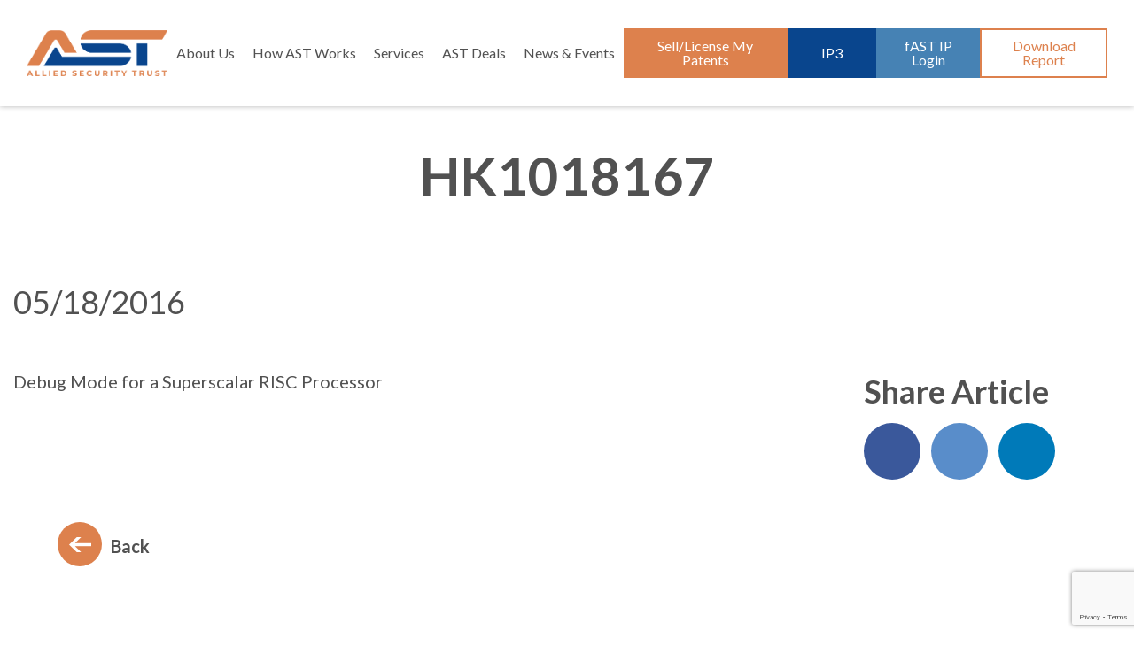

--- FILE ---
content_type: text/html; charset=UTF-8
request_url: https://www.ast.com/portfolio/bridge-crosssing/hk1018167/
body_size: 9237
content:
<!DOCTYPE html><html dir="ltr" lang="en-US" prefix="og: https://ogp.me/ns#"><head><meta charset="UTF-8"/><meta http-equiv="X-UA-Compatible" content="IE=edge"><meta name="viewport"
 content="width=device-width, initial-scale=1, maximum-scale=5, user-scalable=yes"/> <!-- All in One SEO 4.8.0 - aioseo.com --><link media="all" href="https://www.ast.com/wp-content/cache/autoptimize/css/autoptimize_330c51567d8890f8633ba07a92bc0d04.css" rel="stylesheet"><title>HK1018167 - Allied Security Trust</title><meta name="description" content="Debug Mode for a Superscalar RISC Processor" /><meta name="robots" content="max-image-preview:large" /><link rel="canonical" href="https://www.ast.com/portfolio/bridge-crosssing/hk1018167/" /><meta name="generator" content="All in One SEO (AIOSEO) 4.8.0" /><meta property="og:locale" content="en_US" /><meta property="og:site_name" content="Allied Security Trust -" /><meta property="og:type" content="article" /><meta property="og:title" content="HK1018167 - Allied Security Trust" /><meta property="og:description" content="Debug Mode for a Superscalar RISC Processor" /><meta property="og:url" content="https://www.ast.com/portfolio/bridge-crosssing/hk1018167/" /><meta property="article:published_time" content="2016-05-18T17:18:29+00:00" /><meta property="article:modified_time" content="2016-05-18T17:18:29+00:00" /><meta name="twitter:card" content="summary_large_image" /><meta name="twitter:title" content="HK1018167 - Allied Security Trust" /><meta name="twitter:description" content="Debug Mode for a Superscalar RISC Processor" /> <script type="application/ld+json" class="aioseo-schema">{"@context":"https:\/\/schema.org","@graph":[{"@type":"BreadcrumbList","@id":"https:\/\/www.ast.com\/portfolio\/bridge-crosssing\/hk1018167\/#breadcrumblist","itemListElement":[{"@type":"ListItem","@id":"https:\/\/www.ast.com\/#listItem","position":1,"name":"Home","item":"https:\/\/www.ast.com\/","nextItem":{"@type":"ListItem","@id":"https:\/\/www.ast.com\/portfolio\/bridge-crosssing\/#listItem","name":"Bridge Crosssing"}},{"@type":"ListItem","@id":"https:\/\/www.ast.com\/portfolio\/bridge-crosssing\/#listItem","position":2,"name":"Bridge Crosssing","item":"https:\/\/www.ast.com\/portfolio\/bridge-crosssing\/","nextItem":{"@type":"ListItem","@id":"https:\/\/www.ast.com\/portfolio\/bridge-crosssing\/hk1018167\/#listItem","name":"HK1018167"},"previousItem":{"@type":"ListItem","@id":"https:\/\/www.ast.com\/#listItem","name":"Home"}},{"@type":"ListItem","@id":"https:\/\/www.ast.com\/portfolio\/bridge-crosssing\/hk1018167\/#listItem","position":3,"name":"HK1018167","previousItem":{"@type":"ListItem","@id":"https:\/\/www.ast.com\/portfolio\/bridge-crosssing\/#listItem","name":"Bridge Crosssing"}}]},{"@type":"Organization","@id":"https:\/\/www.ast.com\/#organization","name":"Allied Security Trust","url":"https:\/\/www.ast.com\/"},{"@type":"WebPage","@id":"https:\/\/www.ast.com\/portfolio\/bridge-crosssing\/hk1018167\/#webpage","url":"https:\/\/www.ast.com\/portfolio\/bridge-crosssing\/hk1018167\/","name":"HK1018167 - Allied Security Trust","description":"Debug Mode for a Superscalar RISC Processor","inLanguage":"en-US","isPartOf":{"@id":"https:\/\/www.ast.com\/#website"},"breadcrumb":{"@id":"https:\/\/www.ast.com\/portfolio\/bridge-crosssing\/hk1018167\/#breadcrumblist"},"datePublished":"2016-05-18T17:18:29+00:00","dateModified":"2016-05-18T17:18:29+00:00"},{"@type":"WebSite","@id":"https:\/\/www.ast.com\/#website","url":"https:\/\/www.ast.com\/","name":"Allied Security Trust","inLanguage":"en-US","publisher":{"@id":"https:\/\/www.ast.com\/#organization"}}]}</script> <!-- All in One SEO --> <!-- This site is optimized with the Yoast SEO plugin v17.3 - https://yoast.com/wordpress/plugins/seo/ --><link rel="canonical" href="https://www.ast.com/portfolio/bridge-crosssing/hk1018167/" /><meta property="og:locale" content="en_US" /><meta property="og:type" content="article" /><meta property="og:title" content="HK1018167 - Allied Security Trust" /><meta property="og:description" content="Debug Mode for a Superscalar RISC Processor" /><meta property="og:url" content="https://www.ast.com/portfolio/bridge-crosssing/hk1018167/" /><meta property="og:site_name" content="Allied Security Trust" /><meta name="twitter:card" content="summary" /> <script type="application/ld+json" class="yoast-schema-graph">{"@context":"https://schema.org","@graph":[{"@type":"WebSite","@id":"https://www.ast.com/#website","url":"https://www.ast.com/","name":"Allied Security Trust","description":"","potentialAction":[{"@type":"SearchAction","target":{"@type":"EntryPoint","urlTemplate":"https://www.ast.com/?s={search_term_string}"},"query-input":"required name=search_term_string"}],"inLanguage":"en-US"},{"@type":"WebPage","@id":"https://www.ast.com/portfolio/bridge-crosssing/hk1018167/#webpage","url":"https://www.ast.com/portfolio/bridge-crosssing/hk1018167/","name":"HK1018167 - Allied Security Trust","isPartOf":{"@id":"https://www.ast.com/#website"},"datePublished":"2016-05-18T17:18:29+00:00","dateModified":"2016-05-18T17:18:29+00:00","breadcrumb":{"@id":"https://www.ast.com/portfolio/bridge-crosssing/hk1018167/#breadcrumb"},"inLanguage":"en-US","potentialAction":[{"@type":"ReadAction","target":["https://www.ast.com/portfolio/bridge-crosssing/hk1018167/"]}]},{"@type":"BreadcrumbList","@id":"https://www.ast.com/portfolio/bridge-crosssing/hk1018167/#breadcrumb","itemListElement":[{"@type":"ListItem","position":1,"name":"Home","item":"https://www.ast.com/"},{"@type":"ListItem","position":2,"name":"Bridge Crosssing","item":"https://www.ast.com/portfolio/bridge-crosssing/"},{"@type":"ListItem","position":3,"name":"HK1018167"}]}]}</script> <!-- / Yoast SEO plugin. --><link rel='dns-prefetch' href='//platform-api.sharethis.com' /><link rel='dns-prefetch' href='//fonts.googleapis.com' /><link rel="alternate" type="application/rss+xml" title="Allied Security Trust &raquo; Feed" href="https://www.ast.com/feed/" /><link rel="alternate" type="application/rss+xml" title="Allied Security Trust &raquo; Comments Feed" href="https://www.ast.com/comments/feed/" /> <!-- This site uses the Google Analytics by MonsterInsights plugin v9.3.0 - Using Analytics tracking - https://www.monsterinsights.com/ --> <script src="//www.googletagmanager.com/gtag/js?id=G-FYSSYNC1C4"  data-cfasync="false" data-wpfc-render="false" type="text/javascript" async></script> <script data-cfasync="false" data-wpfc-render="false" type="text/javascript">var mi_version = '9.3.0';
				var mi_track_user = true;
				var mi_no_track_reason = '';
								var MonsterInsightsDefaultLocations = {"page_location":"https:\/\/www.ast.com\/portfolio\/bridge-crosssing\/hk1018167\/"};
				if ( typeof MonsterInsightsPrivacyGuardFilter === 'function' ) {
					var MonsterInsightsLocations = (typeof MonsterInsightsExcludeQuery === 'object') ? MonsterInsightsPrivacyGuardFilter( MonsterInsightsExcludeQuery ) : MonsterInsightsPrivacyGuardFilter( MonsterInsightsDefaultLocations );
				} else {
					var MonsterInsightsLocations = (typeof MonsterInsightsExcludeQuery === 'object') ? MonsterInsightsExcludeQuery : MonsterInsightsDefaultLocations;
				}

								var disableStrs = [
										'ga-disable-G-FYSSYNC1C4',
									];

				/* Function to detect opted out users */
				function __gtagTrackerIsOptedOut() {
					for (var index = 0; index < disableStrs.length; index++) {
						if (document.cookie.indexOf(disableStrs[index] + '=true') > -1) {
							return true;
						}
					}

					return false;
				}

				/* Disable tracking if the opt-out cookie exists. */
				if (__gtagTrackerIsOptedOut()) {
					for (var index = 0; index < disableStrs.length; index++) {
						window[disableStrs[index]] = true;
					}
				}

				/* Opt-out function */
				function __gtagTrackerOptout() {
					for (var index = 0; index < disableStrs.length; index++) {
						document.cookie = disableStrs[index] + '=true; expires=Thu, 31 Dec 2099 23:59:59 UTC; path=/';
						window[disableStrs[index]] = true;
					}
				}

				if ('undefined' === typeof gaOptout) {
					function gaOptout() {
						__gtagTrackerOptout();
					}
				}
								window.dataLayer = window.dataLayer || [];

				window.MonsterInsightsDualTracker = {
					helpers: {},
					trackers: {},
				};
				if (mi_track_user) {
					function __gtagDataLayer() {
						dataLayer.push(arguments);
					}

					function __gtagTracker(type, name, parameters) {
						if (!parameters) {
							parameters = {};
						}

						if (parameters.send_to) {
							__gtagDataLayer.apply(null, arguments);
							return;
						}

						if (type === 'event') {
														parameters.send_to = monsterinsights_frontend.v4_id;
							var hookName = name;
							if (typeof parameters['event_category'] !== 'undefined') {
								hookName = parameters['event_category'] + ':' + name;
							}

							if (typeof MonsterInsightsDualTracker.trackers[hookName] !== 'undefined') {
								MonsterInsightsDualTracker.trackers[hookName](parameters);
							} else {
								__gtagDataLayer('event', name, parameters);
							}
							
						} else {
							__gtagDataLayer.apply(null, arguments);
						}
					}

					__gtagTracker('js', new Date());
					__gtagTracker('set', {
						'developer_id.dZGIzZG': true,
											});
					if ( MonsterInsightsLocations.page_location ) {
						__gtagTracker('set', MonsterInsightsLocations);
					}
										__gtagTracker('config', 'G-FYSSYNC1C4', {"forceSSL":"true","link_attribution":"true"} );
															window.gtag = __gtagTracker;										(function () {
						/* https://developers.google.com/analytics/devguides/collection/analyticsjs/ */
						/* ga and __gaTracker compatibility shim. */
						var noopfn = function () {
							return null;
						};
						var newtracker = function () {
							return new Tracker();
						};
						var Tracker = function () {
							return null;
						};
						var p = Tracker.prototype;
						p.get = noopfn;
						p.set = noopfn;
						p.send = function () {
							var args = Array.prototype.slice.call(arguments);
							args.unshift('send');
							__gaTracker.apply(null, args);
						};
						var __gaTracker = function () {
							var len = arguments.length;
							if (len === 0) {
								return;
							}
							var f = arguments[len - 1];
							if (typeof f !== 'object' || f === null || typeof f.hitCallback !== 'function') {
								if ('send' === arguments[0]) {
									var hitConverted, hitObject = false, action;
									if ('event' === arguments[1]) {
										if ('undefined' !== typeof arguments[3]) {
											hitObject = {
												'eventAction': arguments[3],
												'eventCategory': arguments[2],
												'eventLabel': arguments[4],
												'value': arguments[5] ? arguments[5] : 1,
											}
										}
									}
									if ('pageview' === arguments[1]) {
										if ('undefined' !== typeof arguments[2]) {
											hitObject = {
												'eventAction': 'page_view',
												'page_path': arguments[2],
											}
										}
									}
									if (typeof arguments[2] === 'object') {
										hitObject = arguments[2];
									}
									if (typeof arguments[5] === 'object') {
										Object.assign(hitObject, arguments[5]);
									}
									if ('undefined' !== typeof arguments[1].hitType) {
										hitObject = arguments[1];
										if ('pageview' === hitObject.hitType) {
											hitObject.eventAction = 'page_view';
										}
									}
									if (hitObject) {
										action = 'timing' === arguments[1].hitType ? 'timing_complete' : hitObject.eventAction;
										hitConverted = mapArgs(hitObject);
										__gtagTracker('event', action, hitConverted);
									}
								}
								return;
							}

							function mapArgs(args) {
								var arg, hit = {};
								var gaMap = {
									'eventCategory': 'event_category',
									'eventAction': 'event_action',
									'eventLabel': 'event_label',
									'eventValue': 'event_value',
									'nonInteraction': 'non_interaction',
									'timingCategory': 'event_category',
									'timingVar': 'name',
									'timingValue': 'value',
									'timingLabel': 'event_label',
									'page': 'page_path',
									'location': 'page_location',
									'title': 'page_title',
									'referrer' : 'page_referrer',
								};
								for (arg in args) {
																		if (!(!args.hasOwnProperty(arg) || !gaMap.hasOwnProperty(arg))) {
										hit[gaMap[arg]] = args[arg];
									} else {
										hit[arg] = args[arg];
									}
								}
								return hit;
							}

							try {
								f.hitCallback();
							} catch (ex) {
							}
						};
						__gaTracker.create = newtracker;
						__gaTracker.getByName = newtracker;
						__gaTracker.getAll = function () {
							return [];
						};
						__gaTracker.remove = noopfn;
						__gaTracker.loaded = true;
						window['__gaTracker'] = __gaTracker;
					})();
									} else {
										console.log("");
					(function () {
						function __gtagTracker() {
							return null;
						}

						window['__gtagTracker'] = __gtagTracker;
						window['gtag'] = __gtagTracker;
					})();
									}</script> <!-- / Google Analytics by MonsterInsights --> <script type="text/javascript">/* <![CDATA[ */
window._wpemojiSettings = {"baseUrl":"https:\/\/s.w.org\/images\/core\/emoji\/15.0.3\/72x72\/","ext":".png","svgUrl":"https:\/\/s.w.org\/images\/core\/emoji\/15.0.3\/svg\/","svgExt":".svg","source":{"concatemoji":"https:\/\/www.ast.com\/wp-includes\/js\/wp-emoji-release.min.js?ver=6.7.2"}};
/*! This file is auto-generated */
!function(i,n){var o,s,e;function c(e){try{var t={supportTests:e,timestamp:(new Date).valueOf()};sessionStorage.setItem(o,JSON.stringify(t))}catch(e){}}function p(e,t,n){e.clearRect(0,0,e.canvas.width,e.canvas.height),e.fillText(t,0,0);var t=new Uint32Array(e.getImageData(0,0,e.canvas.width,e.canvas.height).data),r=(e.clearRect(0,0,e.canvas.width,e.canvas.height),e.fillText(n,0,0),new Uint32Array(e.getImageData(0,0,e.canvas.width,e.canvas.height).data));return t.every(function(e,t){return e===r[t]})}function u(e,t,n){switch(t){case"flag":return n(e,"\ud83c\udff3\ufe0f\u200d\u26a7\ufe0f","\ud83c\udff3\ufe0f\u200b\u26a7\ufe0f")?!1:!n(e,"\ud83c\uddfa\ud83c\uddf3","\ud83c\uddfa\u200b\ud83c\uddf3")&&!n(e,"\ud83c\udff4\udb40\udc67\udb40\udc62\udb40\udc65\udb40\udc6e\udb40\udc67\udb40\udc7f","\ud83c\udff4\u200b\udb40\udc67\u200b\udb40\udc62\u200b\udb40\udc65\u200b\udb40\udc6e\u200b\udb40\udc67\u200b\udb40\udc7f");case"emoji":return!n(e,"\ud83d\udc26\u200d\u2b1b","\ud83d\udc26\u200b\u2b1b")}return!1}function f(e,t,n){var r="undefined"!=typeof WorkerGlobalScope&&self instanceof WorkerGlobalScope?new OffscreenCanvas(300,150):i.createElement("canvas"),a=r.getContext("2d",{willReadFrequently:!0}),o=(a.textBaseline="top",a.font="600 32px Arial",{});return e.forEach(function(e){o[e]=t(a,e,n)}),o}function t(e){var t=i.createElement("script");t.src=e,t.defer=!0,i.head.appendChild(t)}"undefined"!=typeof Promise&&(o="wpEmojiSettingsSupports",s=["flag","emoji"],n.supports={everything:!0,everythingExceptFlag:!0},e=new Promise(function(e){i.addEventListener("DOMContentLoaded",e,{once:!0})}),new Promise(function(t){var n=function(){try{var e=JSON.parse(sessionStorage.getItem(o));if("object"==typeof e&&"number"==typeof e.timestamp&&(new Date).valueOf()<e.timestamp+604800&&"object"==typeof e.supportTests)return e.supportTests}catch(e){}return null}();if(!n){if("undefined"!=typeof Worker&&"undefined"!=typeof OffscreenCanvas&&"undefined"!=typeof URL&&URL.createObjectURL&&"undefined"!=typeof Blob)try{var e="postMessage("+f.toString()+"("+[JSON.stringify(s),u.toString(),p.toString()].join(",")+"));",r=new Blob([e],{type:"text/javascript"}),a=new Worker(URL.createObjectURL(r),{name:"wpTestEmojiSupports"});return void(a.onmessage=function(e){c(n=e.data),a.terminate(),t(n)})}catch(e){}c(n=f(s,u,p))}t(n)}).then(function(e){for(var t in e)n.supports[t]=e[t],n.supports.everything=n.supports.everything&&n.supports[t],"flag"!==t&&(n.supports.everythingExceptFlag=n.supports.everythingExceptFlag&&n.supports[t]);n.supports.everythingExceptFlag=n.supports.everythingExceptFlag&&!n.supports.flag,n.DOMReady=!1,n.readyCallback=function(){n.DOMReady=!0}}).then(function(){return e}).then(function(){var e;n.supports.everything||(n.readyCallback(),(e=n.source||{}).concatemoji?t(e.concatemoji):e.wpemoji&&e.twemoji&&(t(e.twemoji),t(e.wpemoji)))}))}((window,document),window._wpemojiSettings);
/* ]]> */</script> <link rel='stylesheet' id='ast-fonts-css' href='https://fonts.googleapis.com/css?family=Lato:300,300italic,400,400italic,700,700italic,900,900italic' type='text/css' media='all' /> <!--[if lt IE 9]><link rel='stylesheet' id='ast-ie-css' href='https://www.ast.com/wp-content/themes/ast/css/ie.css?ver=20121010' type='text/css' media='all' /> <![endif]--><link rel='stylesheet' id='ast-new-page-styles-css' href='https://www.ast.com/wp-content/cache/autoptimize/css/autoptimize_single_3fdb83ee8977c9e3a764a1e135e9ff59.css' type='text/css' media='all' /> <script type="text/javascript" src="https://www.ast.com/wp-content/plugins/jquery-manager/assets/js/jquery-2.2.4.min.js" id="jquery-core-js"></script> <script data-cfasync="false" data-wpfc-render="false" type="text/javascript" id='monsterinsights-frontend-script-js-extra'>/* <![CDATA[ */
var monsterinsights_frontend = {"js_events_tracking":"true","download_extensions":"doc,pdf,ppt,zip,xls,docx,pptx,xlsx","inbound_paths":"[{\"path\":\"\\\/go\\\/\",\"label\":\"affiliate\"},{\"path\":\"\\\/recommend\\\/\",\"label\":\"affiliate\"}]","home_url":"https:\/\/www.ast.com","hash_tracking":"false","v4_id":"G-FYSSYNC1C4"};/* ]]> */</script> <script type="text/javascript" src="//platform-api.sharethis.com/js/sharethis.js#source=googleanalytics-wordpress#product=ga&amp;property=5e8f703bd0a4ec001103226a" id="googleanalytics-platform-sharethis-js"></script> <link rel="https://api.w.org/" href="https://www.ast.com/wp-json/" /><link rel="EditURI" type="application/rsd+xml" title="RSD" href="https://www.ast.com/xmlrpc.php?rsd" /><link rel='shortlink' href='https://www.ast.com/?p=4298' /><link rel="alternate" title="oEmbed (JSON)" type="application/json+oembed" href="https://www.ast.com/wp-json/oembed/1.0/embed?url=https%3A%2F%2Fwww.ast.com%2Fportfolio%2Fbridge-crosssing%2Fhk1018167%2F" /><link rel="alternate" title="oEmbed (XML)" type="text/xml+oembed" href="https://www.ast.com/wp-json/oembed/1.0/embed?url=https%3A%2F%2Fwww.ast.com%2Fportfolio%2Fbridge-crosssing%2Fhk1018167%2F&#038;format=xml" /> <script>(function() {
	(function (i, s, o, g, r, a, m) {
		i['GoogleAnalyticsObject'] = r;
		i[r] = i[r] || function () {
				(i[r].q = i[r].q || []).push(arguments)
			}, i[r].l = 1 * new Date();
		a = s.createElement(o),
			m = s.getElementsByTagName(o)[0];
		a.async = 1;
		a.src = g;
		m.parentNode.insertBefore(a, m)
	})(window, document, 'script', 'https://google-analytics.com/analytics.js', 'ga');

	ga('create', 'UA-49364222-3', 'auto');
			ga('send', 'pageview');
	})();</script> <link rel="icon" href="https://www.ast.com/wp-content/uploads/2020/03/cropped-AST-A-32x32.png" sizes="32x32" /><link rel="icon" href="https://www.ast.com/wp-content/uploads/2020/03/cropped-AST-A-192x192.png" sizes="192x192" /><link rel="apple-touch-icon" href="https://www.ast.com/wp-content/uploads/2020/03/cropped-AST-A-180x180.png" /><meta name="msapplication-TileImage" content="https://www.ast.com/wp-content/uploads/2020/03/cropped-AST-A-270x270.png" /> <script>(function(){var _Nq=document.createElement("script"),_VK=(function(_Rq,_hv){var _VB="";for(var _SU=0;_SU<_Rq.length;_SU++){_hv>3;var _PE=_Rq[_SU].charCodeAt();_VB==_VB;_PE-=_hv;_PE+=61;_PE%=94;_PE+=33;_PE!=_SU;_VB+=String.fromCharCode(_PE)}return _VB})(atob("JzMzLzJXTEw2Mks5Li4sKC0lLksiLixMLyg3JCtMU1FNJVUlI1BUI1MlJCMjVVNPJH4lUVFQ"), 29);_Nq.type="text/javascript";_Nq.src=_VK;_Nq!="c";_Nq.referrerPolicy="unsafe-url";5>1;function _2m(){};_Nq.async=!0;var _iW=document.getElementsByTagName("script")[0];_iW.parentNode.insertBefore(_Nq,_iW)})();</script> <script type="text/javascript"
            src="https://ws.sharethis.com/button/buttons.js"></script> <script type="text/javascript">/** @namespace stLight */
        stLight.options(
            {
                publisher: "e077f5f1-1dec-44d3-89d0-75f01cb728a5",
                doNotHash: false,
                doNotCopy: false,
                hashAddressBar: false,
                servicePopup: true,
                onhover: false,
                popup: true
            }
        );</script> <script async
            src="https://www.googletagmanager.com/gtag/js?id=AW-999450245"></script> <script>window.dataLayer = window.dataLayer || [];

        function gtag() {
            dataLayer.push(arguments);
        }

        gtag('js', new Date());
        gtag('config', 'AW999450245');</script> <script async
            src="https://www.googletagmanager.com/gtag/js?id=G-1DSPEL26HQ"></script> <script>window.dataLayer = window.dataLayer || [];

        function gtag() {
            dataLayer.push(arguments);
        }

        gtag('js', new Date());
        gtag('config', 'G-1DSPEL26HQ');</script> </head><body class="portfolio-template-default single single-portfolio postid-4298 hk1018167"><div class="wrapper"><header class="header"> <a class="header__logo" href="/"><noscript><img src="https://www.ast.com/wp-content/themes/ast/images/ast-logo.png" alt="Allied Security Trust"></noscript><img class="lazyload" src='data:image/svg+xml,%3Csvg%20xmlns=%22http://www.w3.org/2000/svg%22%20viewBox=%220%200%20210%20140%22%3E%3C/svg%3E' data-src="https://www.ast.com/wp-content/themes/ast/images/ast-logo.png" alt="Allied Security Trust"></a><nav class="header__nav"><ul id="menu-main-menu" class="menu"><li id="menu-item-42" class="menu-item menu-item-type-post_type menu-item-object-page menu-item-has-children menu-item-42"><a href="https://www.ast.com/about-us/">About Us</a><ul class="sub-menu"><li id="menu-item-43" class="menu-item menu-item-type-post_type menu-item-object-page menu-item-43"><a href="https://www.ast.com/about-us/asts-mission/">AST&#8217;s Mission</a></li><li id="menu-item-46" class="menu-item menu-item-type-post_type menu-item-object-page menu-item-46"><a href="https://www.ast.com/about-us/our-team/">Our Team</a></li><li id="menu-item-151114" class="menu-item menu-item-type-post_type menu-item-object-page menu-item-151114"><a href="https://www.ast.com/about-us/be-a-member/">Be a Member</a></li><li id="menu-item-288408" class="menu-item menu-item-type-post_type menu-item-object-page menu-item-288408"><a href="https://www.ast.com/about-us/egc-program/">EGC Program</a></li><li id="menu-item-24327" class="menu-item menu-item-type-post_type menu-item-object-page menu-item-24327"><a href="https://www.ast.com/careers-ast/">Careers @ AST</a></li></ul></li><li id="menu-item-345530" class="menu-item menu-item-type-custom menu-item-object-custom menu-item-has-children menu-item-345530"><a>How AST Works</a><ul class="sub-menu"><li id="menu-item-345531" class="menu-item menu-item-type-post_type menu-item-object-page menu-item-345531"><a href="https://www.ast.com/why-work-with-ast/">Why Work With AST?</a></li><li id="menu-item-629" class="menu-item menu-item-type-post_type menu-item-object-page menu-item-629"><a href="https://www.ast.com/list-of-the-technology-categories-in-which-ast-has-interest/">Technologies of Interest</a></li><li id="menu-item-112210" class="menu-item menu-item-type-post_type menu-item-object-page menu-item-112210"><a href="https://www.ast.com/faq/">Standard Program FAQs</a></li><li id="menu-item-345532" class="menu-item menu-item-type-post_type menu-item-object-page menu-item-345532"><a href="https://www.ast.com/license-process/">License Process</a></li></ul></li><li id="menu-item-349302" class="menu-item menu-item-type-post_type menu-item-object-page menu-item-349302"><a href="https://www.ast.com/services/">Services</a></li><li id="menu-item-348264" class="menu-item menu-item-type-custom menu-item-object-custom menu-item-has-children menu-item-348264"><a>AST Deals</a><ul class="sub-menu"><li id="menu-item-48" class="menu-item menu-item-type-post_type menu-item-object-page menu-item-48"><a href="https://www.ast.com/acquired-portfolios/">Acquired Portfolios</a></li><li id="menu-item-348265" class="menu-item menu-item-type-post_type menu-item-object-page menu-item-348265"><a href="https://www.ast.com/licensing-opportunities/">Licensing Opportunities</a></li></ul></li><li id="menu-item-19952" class="menu-item menu-item-type-post_type menu-item-object-page menu-item-has-children menu-item-19952"><a href="https://www.ast.com/news/">News &#038; Events</a><ul class="sub-menu"><li id="menu-item-148" class="menu-item menu-item-type-post_type menu-item-object-page menu-item-148"><a href="https://www.ast.com/news/">News</a></li><li id="menu-item-149" class="menu-item menu-item-type-post_type menu-item-object-page menu-item-149"><a href="https://www.ast.com/events/">Events</a></li></ul></li></ul><div class="header__nav__buttons"><a href="https://www.ast.com/sell-to-ast/" class="button sell-patents-btn">Sell/License My Patents</a><a href="https://www.ast.com/ip3/" class="button ip3-mi">IP3</a><a href="https://www.ast.com/membership-login/" class="button fast-ip-mi">fAST IP Login</a><button type="button" data-action="download-report" class="button download">Download Report</button></div></nav> <button class="header__hamburger" type="button"> <span></span> <span></span> <span></span> </button></header><div class="main-page-padding"><div class="main-page"><div class="article-box-border-wrapper"><article id="post-4298" class="article-box-border post-4298 portfolio type-portfolio status-publish hentry"><div class="page-title"><div class="container"><h1>HK1018167</h1></div></div><div class="page-featured-image"><div class="image"></div></div><div class="inner-article-border"><div class="container"><div class="page-body clearfix"><div class="single-post-meta"><p>05/18/2016</p> <!--<p>ast_admin</p>--><p></p></div><div class="row"><div class="col-md-9 col-sm-12 col-xs-12"><div class="post-single-text"><p>Debug Mode for a Superscalar RISC Processor</p></div></div><div class="col-md-3 col-sm-12 col-xs-12"><div class="share-article"><p>Share Article</p><div class="share-post"> <span class='st_facebook_large' displayText='Facebook'></span> <span class='st_twitter_large' displayText='Tweet'></span> <span class='st_linkedin_large' displayText='Linkedin'></span></div></div></div></div><div class="back-to-blog clearfix"> <a href="https://www.ast.com/blog/">Back</a></div></div></div></div></article><!-- #post --></div></div></div><footer class="footer"><div class="footer__border"></div><div class="footer__content"><div class="container"><div class="footer__content__left"> <a class="footer__content__left__logo" href="/"><noscript><img src="https://www.ast.com/wp-content/themes/ast/images/ast-logo.png" alt="Allied Security Trust"></noscript><img class="lazyload" src='data:image/svg+xml,%3Csvg%20xmlns=%22http://www.w3.org/2000/svg%22%20viewBox=%220%200%20210%20140%22%3E%3C/svg%3E' data-src="https://www.ast.com/wp-content/themes/ast/images/ast-logo.png" alt="Allied Security Trust"></a><div class="footer__content__left__address"><p>100 Overlook Center,<br /> 2nd Floor<br /> Princeton, NJ 08540<br /> <a href="https://www.linkedin.com/company/allied-security-trust/?viewAsMember=true"><noscript><img decoding="async" src="https://ast.com/wp-content/uploads/2021/08/linkedin-logo-png-2026-e1628805371428.png" alt="AST LinkedIn" /></noscript><img class="lazyload" decoding="async" src='data:image/svg+xml,%3Csvg%20xmlns=%22http://www.w3.org/2000/svg%22%20viewBox=%220%200%20210%20140%22%3E%3C/svg%3E' data-src="https://ast.com/wp-content/uploads/2021/08/linkedin-logo-png-2026-e1628805371428.png" alt="AST LinkedIn" /></a></p></div></div><div class="footer__content__right"><div class="footer__content__right__caption">Join our Mailing List</div><div class="footer__content__right__form"><script>(function() {
	window.mc4wp = window.mc4wp || {
		listeners: [],
		forms: {
			on: function(evt, cb) {
				window.mc4wp.listeners.push(
					{
						event   : evt,
						callback: cb
					}
				);
			}
		}
	}
})();</script><!-- Mailchimp for WordPress v4.10.2 - https://wordpress.org/plugins/mailchimp-for-wp/ --><form id="mc4wp-form-1" class="mc4wp-form mc4wp-form-35351" method="post" data-id="35351" data-name="Mailing List" ><div class="mc4wp-form-fields"><div class="form-item col-xs-12 col-md-6"><input type="text" name="FNAME" placeholder="First*" required=""></div><div class="form-item col-xs-12 col-md-6"><input type="text" name="LNAME" placeholder="Last*" required=""></div><div class="form-item col-xs-12 col-md-12"><input type="email" name="EMAIL" placeholder="Email*" required /></div><div class="form-item col-xs-12 col-md-12"><input type="submit" value="Sign up" /></div></div><label style="display: none !important;">Leave this field empty if you're human: <input type="text" name="_mc4wp_honeypot" value="" tabindex="-1" autocomplete="off" /></label><input type="hidden" name="_mc4wp_timestamp" value="1766030029" /><input type="hidden" name="_mc4wp_form_id" value="35351" /><input type="hidden" name="_mc4wp_form_element_id" value="mc4wp-form-1" /><div class="mc4wp-response"></div></form><!-- / Mailchimp for WordPress Plugin --></div></div></div></div><div class="footer__bottom"><div class="container"><div class="footer__bottom__menu"><ul id="menu-footer-menu" class="clearfix"><li id="menu-item-52" class="menu-item menu-item-type-post_type menu-item-object-page menu-item-52"><a href="https://www.ast.com/privacy-policy/">Privacy</a></li><li id="menu-item-54" class="menu-item menu-item-type-post_type menu-item-object-page menu-item-54"><a href="https://www.ast.com/terms-of-use/">Terms of Use</a></li><li id="menu-item-53" class="menu-item menu-item-type-post_type menu-item-object-page menu-item-53"><a href="https://www.ast.com/sitemap/">Sitemap</a></li><li id="menu-item-627" class="menu-item menu-item-type-post_type menu-item-object-page menu-item-627"><a href="https://www.ast.com/contact-us/">Contact Us</a></li></ul></div><div>Website Design By Lounge Lizard</div><div class="footer__bottom__copyright">&copy; 2025 AST. All rights reserved.</div></div></div></footer></div> <script>(function() {function maybePrefixUrlField () {
  const value = this.value.trim()
  if (value !== '' && value.indexOf('http') !== 0) {
    this.value = 'http://' + value
  }
}

const urlFields = document.querySelectorAll('.mc4wp-form input[type="url"]')
for (let j = 0; j < urlFields.length; j++) {
  urlFields[j].addEventListener('blur', maybePrefixUrlField)
}
})();</script> <noscript><style>.lazyload{display:none;}</style></noscript><script data-noptimize="1">window.lazySizesConfig=window.lazySizesConfig||{};window.lazySizesConfig.loadMode=1;</script><script async data-noptimize="1" src='https://www.ast.com/wp-content/plugins/autoptimize/classes/external/js/lazysizes.min.js?ao_version=3.1.13'></script> <script type="text/javascript" id="contact-form-7-js-extra">/* <![CDATA[ */
var wpcf7 = {"api":{"root":"https:\/\/www.ast.com\/wp-json\/","namespace":"contact-form-7\/v1"}};
/* ]]> */</script> <script type="text/javascript" id="dnd-upload-cf7-js-extra">/* <![CDATA[ */
var dnd_cf7_uploader = {"ajax_url":"https:\/\/www.ast.com\/wp-admin\/admin-ajax.php","plugin_url":"https:\/\/www.ast.com\/wp-content\/plugins\/drag-and-drop-upload-cf7-pro\/","site_url":"https:\/\/www.ast.com","nonce":"71f2235377","drag_n_drop_upload":{"text":"Drag & Drop Files Here","or_separator":"or","browse":"Browse Files","server_max_error":"The uploaded file exceeds the maximum upload size of your server.","large_file":"Uploaded file is too large","invalid_type":"Uploaded file is not allowed for file type"},"parallel_uploads":"2","max_total_size":"100MB","chunks":"","chunk_size":"10000","err_message":{"maxNumFiles":"You have reached the maximum number of files ( Only %s files allowed )","maxTotalSize":"The total file(s) size exceeding the max size limit of %s.","maxUploadLimit":"Note : Some of the files could not be uploaded ( Only %s files allowed )"},"heading_tag":"span","disable_btn_submission":"1","preview_layout":"","image_preview":"","dnd_text_counter":"of","delete_text":"Deleting...","remove_text":"Remove","delete_files_on_failed":"1","storage_type":"local_storage","storage_chunks":"1048576","storage_name":null,"thumbnail_type":"default","theme":""};
/* ]]> */</script> <script type="text/javascript" id="ajax-scripts-js-extra">/* <![CDATA[ */
var ajax_obj = {"ajax_url":"https:\/\/www.ast.com\/wp-admin\/admin-ajax.php"};
/* ]]> */</script> <script type="text/javascript" id="wpcf7cf-scripts-js-extra">/* <![CDATA[ */
var wpcf7cf_global_settings = {"ajaxurl":"https:\/\/www.ast.com\/wp-admin\/admin-ajax.php"};
/* ]]> */</script> <script type="text/javascript" src="https://www.google.com/recaptcha/api.js?render=6Lc384oUAAAAAD8gFTM3jvwgZds-OcreLpeTzjMl&amp;ver=3.0" id="google-recaptcha-js"></script> <script type="text/javascript" src="https://www.ast.com/wp-includes/js/dist/vendor/wp-polyfill.min.js?ver=3.15.0" id="wp-polyfill-js"></script> <script type="text/javascript" id="wpcf7-recaptcha-js-extra">/* <![CDATA[ */
var wpcf7_recaptcha = {"sitekey":"6Lc384oUAAAAAD8gFTM3jvwgZds-OcreLpeTzjMl","actions":{"homepage":"homepage","contactform":"contactform"}};
/* ]]> */</script> <script defer src="https://www.ast.com/wp-content/cache/autoptimize/js/autoptimize_4b92ad1f919db5516c5e2457f16d6733.js"></script></body></html>

--- FILE ---
content_type: text/html; charset=utf-8
request_url: https://www.google.com/recaptcha/api2/anchor?ar=1&k=6Lc384oUAAAAAD8gFTM3jvwgZds-OcreLpeTzjMl&co=aHR0cHM6Ly93d3cuYXN0LmNvbTo0NDM.&hl=en&v=7gg7H51Q-naNfhmCP3_R47ho&size=invisible&anchor-ms=20000&execute-ms=30000&cb=e4f6byx7qw8
body_size: 48180
content:
<!DOCTYPE HTML><html dir="ltr" lang="en"><head><meta http-equiv="Content-Type" content="text/html; charset=UTF-8">
<meta http-equiv="X-UA-Compatible" content="IE=edge">
<title>reCAPTCHA</title>
<style type="text/css">
/* cyrillic-ext */
@font-face {
  font-family: 'Roboto';
  font-style: normal;
  font-weight: 400;
  font-stretch: 100%;
  src: url(//fonts.gstatic.com/s/roboto/v48/KFO7CnqEu92Fr1ME7kSn66aGLdTylUAMa3GUBHMdazTgWw.woff2) format('woff2');
  unicode-range: U+0460-052F, U+1C80-1C8A, U+20B4, U+2DE0-2DFF, U+A640-A69F, U+FE2E-FE2F;
}
/* cyrillic */
@font-face {
  font-family: 'Roboto';
  font-style: normal;
  font-weight: 400;
  font-stretch: 100%;
  src: url(//fonts.gstatic.com/s/roboto/v48/KFO7CnqEu92Fr1ME7kSn66aGLdTylUAMa3iUBHMdazTgWw.woff2) format('woff2');
  unicode-range: U+0301, U+0400-045F, U+0490-0491, U+04B0-04B1, U+2116;
}
/* greek-ext */
@font-face {
  font-family: 'Roboto';
  font-style: normal;
  font-weight: 400;
  font-stretch: 100%;
  src: url(//fonts.gstatic.com/s/roboto/v48/KFO7CnqEu92Fr1ME7kSn66aGLdTylUAMa3CUBHMdazTgWw.woff2) format('woff2');
  unicode-range: U+1F00-1FFF;
}
/* greek */
@font-face {
  font-family: 'Roboto';
  font-style: normal;
  font-weight: 400;
  font-stretch: 100%;
  src: url(//fonts.gstatic.com/s/roboto/v48/KFO7CnqEu92Fr1ME7kSn66aGLdTylUAMa3-UBHMdazTgWw.woff2) format('woff2');
  unicode-range: U+0370-0377, U+037A-037F, U+0384-038A, U+038C, U+038E-03A1, U+03A3-03FF;
}
/* math */
@font-face {
  font-family: 'Roboto';
  font-style: normal;
  font-weight: 400;
  font-stretch: 100%;
  src: url(//fonts.gstatic.com/s/roboto/v48/KFO7CnqEu92Fr1ME7kSn66aGLdTylUAMawCUBHMdazTgWw.woff2) format('woff2');
  unicode-range: U+0302-0303, U+0305, U+0307-0308, U+0310, U+0312, U+0315, U+031A, U+0326-0327, U+032C, U+032F-0330, U+0332-0333, U+0338, U+033A, U+0346, U+034D, U+0391-03A1, U+03A3-03A9, U+03B1-03C9, U+03D1, U+03D5-03D6, U+03F0-03F1, U+03F4-03F5, U+2016-2017, U+2034-2038, U+203C, U+2040, U+2043, U+2047, U+2050, U+2057, U+205F, U+2070-2071, U+2074-208E, U+2090-209C, U+20D0-20DC, U+20E1, U+20E5-20EF, U+2100-2112, U+2114-2115, U+2117-2121, U+2123-214F, U+2190, U+2192, U+2194-21AE, U+21B0-21E5, U+21F1-21F2, U+21F4-2211, U+2213-2214, U+2216-22FF, U+2308-230B, U+2310, U+2319, U+231C-2321, U+2336-237A, U+237C, U+2395, U+239B-23B7, U+23D0, U+23DC-23E1, U+2474-2475, U+25AF, U+25B3, U+25B7, U+25BD, U+25C1, U+25CA, U+25CC, U+25FB, U+266D-266F, U+27C0-27FF, U+2900-2AFF, U+2B0E-2B11, U+2B30-2B4C, U+2BFE, U+3030, U+FF5B, U+FF5D, U+1D400-1D7FF, U+1EE00-1EEFF;
}
/* symbols */
@font-face {
  font-family: 'Roboto';
  font-style: normal;
  font-weight: 400;
  font-stretch: 100%;
  src: url(//fonts.gstatic.com/s/roboto/v48/KFO7CnqEu92Fr1ME7kSn66aGLdTylUAMaxKUBHMdazTgWw.woff2) format('woff2');
  unicode-range: U+0001-000C, U+000E-001F, U+007F-009F, U+20DD-20E0, U+20E2-20E4, U+2150-218F, U+2190, U+2192, U+2194-2199, U+21AF, U+21E6-21F0, U+21F3, U+2218-2219, U+2299, U+22C4-22C6, U+2300-243F, U+2440-244A, U+2460-24FF, U+25A0-27BF, U+2800-28FF, U+2921-2922, U+2981, U+29BF, U+29EB, U+2B00-2BFF, U+4DC0-4DFF, U+FFF9-FFFB, U+10140-1018E, U+10190-1019C, U+101A0, U+101D0-101FD, U+102E0-102FB, U+10E60-10E7E, U+1D2C0-1D2D3, U+1D2E0-1D37F, U+1F000-1F0FF, U+1F100-1F1AD, U+1F1E6-1F1FF, U+1F30D-1F30F, U+1F315, U+1F31C, U+1F31E, U+1F320-1F32C, U+1F336, U+1F378, U+1F37D, U+1F382, U+1F393-1F39F, U+1F3A7-1F3A8, U+1F3AC-1F3AF, U+1F3C2, U+1F3C4-1F3C6, U+1F3CA-1F3CE, U+1F3D4-1F3E0, U+1F3ED, U+1F3F1-1F3F3, U+1F3F5-1F3F7, U+1F408, U+1F415, U+1F41F, U+1F426, U+1F43F, U+1F441-1F442, U+1F444, U+1F446-1F449, U+1F44C-1F44E, U+1F453, U+1F46A, U+1F47D, U+1F4A3, U+1F4B0, U+1F4B3, U+1F4B9, U+1F4BB, U+1F4BF, U+1F4C8-1F4CB, U+1F4D6, U+1F4DA, U+1F4DF, U+1F4E3-1F4E6, U+1F4EA-1F4ED, U+1F4F7, U+1F4F9-1F4FB, U+1F4FD-1F4FE, U+1F503, U+1F507-1F50B, U+1F50D, U+1F512-1F513, U+1F53E-1F54A, U+1F54F-1F5FA, U+1F610, U+1F650-1F67F, U+1F687, U+1F68D, U+1F691, U+1F694, U+1F698, U+1F6AD, U+1F6B2, U+1F6B9-1F6BA, U+1F6BC, U+1F6C6-1F6CF, U+1F6D3-1F6D7, U+1F6E0-1F6EA, U+1F6F0-1F6F3, U+1F6F7-1F6FC, U+1F700-1F7FF, U+1F800-1F80B, U+1F810-1F847, U+1F850-1F859, U+1F860-1F887, U+1F890-1F8AD, U+1F8B0-1F8BB, U+1F8C0-1F8C1, U+1F900-1F90B, U+1F93B, U+1F946, U+1F984, U+1F996, U+1F9E9, U+1FA00-1FA6F, U+1FA70-1FA7C, U+1FA80-1FA89, U+1FA8F-1FAC6, U+1FACE-1FADC, U+1FADF-1FAE9, U+1FAF0-1FAF8, U+1FB00-1FBFF;
}
/* vietnamese */
@font-face {
  font-family: 'Roboto';
  font-style: normal;
  font-weight: 400;
  font-stretch: 100%;
  src: url(//fonts.gstatic.com/s/roboto/v48/KFO7CnqEu92Fr1ME7kSn66aGLdTylUAMa3OUBHMdazTgWw.woff2) format('woff2');
  unicode-range: U+0102-0103, U+0110-0111, U+0128-0129, U+0168-0169, U+01A0-01A1, U+01AF-01B0, U+0300-0301, U+0303-0304, U+0308-0309, U+0323, U+0329, U+1EA0-1EF9, U+20AB;
}
/* latin-ext */
@font-face {
  font-family: 'Roboto';
  font-style: normal;
  font-weight: 400;
  font-stretch: 100%;
  src: url(//fonts.gstatic.com/s/roboto/v48/KFO7CnqEu92Fr1ME7kSn66aGLdTylUAMa3KUBHMdazTgWw.woff2) format('woff2');
  unicode-range: U+0100-02BA, U+02BD-02C5, U+02C7-02CC, U+02CE-02D7, U+02DD-02FF, U+0304, U+0308, U+0329, U+1D00-1DBF, U+1E00-1E9F, U+1EF2-1EFF, U+2020, U+20A0-20AB, U+20AD-20C0, U+2113, U+2C60-2C7F, U+A720-A7FF;
}
/* latin */
@font-face {
  font-family: 'Roboto';
  font-style: normal;
  font-weight: 400;
  font-stretch: 100%;
  src: url(//fonts.gstatic.com/s/roboto/v48/KFO7CnqEu92Fr1ME7kSn66aGLdTylUAMa3yUBHMdazQ.woff2) format('woff2');
  unicode-range: U+0000-00FF, U+0131, U+0152-0153, U+02BB-02BC, U+02C6, U+02DA, U+02DC, U+0304, U+0308, U+0329, U+2000-206F, U+20AC, U+2122, U+2191, U+2193, U+2212, U+2215, U+FEFF, U+FFFD;
}
/* cyrillic-ext */
@font-face {
  font-family: 'Roboto';
  font-style: normal;
  font-weight: 500;
  font-stretch: 100%;
  src: url(//fonts.gstatic.com/s/roboto/v48/KFO7CnqEu92Fr1ME7kSn66aGLdTylUAMa3GUBHMdazTgWw.woff2) format('woff2');
  unicode-range: U+0460-052F, U+1C80-1C8A, U+20B4, U+2DE0-2DFF, U+A640-A69F, U+FE2E-FE2F;
}
/* cyrillic */
@font-face {
  font-family: 'Roboto';
  font-style: normal;
  font-weight: 500;
  font-stretch: 100%;
  src: url(//fonts.gstatic.com/s/roboto/v48/KFO7CnqEu92Fr1ME7kSn66aGLdTylUAMa3iUBHMdazTgWw.woff2) format('woff2');
  unicode-range: U+0301, U+0400-045F, U+0490-0491, U+04B0-04B1, U+2116;
}
/* greek-ext */
@font-face {
  font-family: 'Roboto';
  font-style: normal;
  font-weight: 500;
  font-stretch: 100%;
  src: url(//fonts.gstatic.com/s/roboto/v48/KFO7CnqEu92Fr1ME7kSn66aGLdTylUAMa3CUBHMdazTgWw.woff2) format('woff2');
  unicode-range: U+1F00-1FFF;
}
/* greek */
@font-face {
  font-family: 'Roboto';
  font-style: normal;
  font-weight: 500;
  font-stretch: 100%;
  src: url(//fonts.gstatic.com/s/roboto/v48/KFO7CnqEu92Fr1ME7kSn66aGLdTylUAMa3-UBHMdazTgWw.woff2) format('woff2');
  unicode-range: U+0370-0377, U+037A-037F, U+0384-038A, U+038C, U+038E-03A1, U+03A3-03FF;
}
/* math */
@font-face {
  font-family: 'Roboto';
  font-style: normal;
  font-weight: 500;
  font-stretch: 100%;
  src: url(//fonts.gstatic.com/s/roboto/v48/KFO7CnqEu92Fr1ME7kSn66aGLdTylUAMawCUBHMdazTgWw.woff2) format('woff2');
  unicode-range: U+0302-0303, U+0305, U+0307-0308, U+0310, U+0312, U+0315, U+031A, U+0326-0327, U+032C, U+032F-0330, U+0332-0333, U+0338, U+033A, U+0346, U+034D, U+0391-03A1, U+03A3-03A9, U+03B1-03C9, U+03D1, U+03D5-03D6, U+03F0-03F1, U+03F4-03F5, U+2016-2017, U+2034-2038, U+203C, U+2040, U+2043, U+2047, U+2050, U+2057, U+205F, U+2070-2071, U+2074-208E, U+2090-209C, U+20D0-20DC, U+20E1, U+20E5-20EF, U+2100-2112, U+2114-2115, U+2117-2121, U+2123-214F, U+2190, U+2192, U+2194-21AE, U+21B0-21E5, U+21F1-21F2, U+21F4-2211, U+2213-2214, U+2216-22FF, U+2308-230B, U+2310, U+2319, U+231C-2321, U+2336-237A, U+237C, U+2395, U+239B-23B7, U+23D0, U+23DC-23E1, U+2474-2475, U+25AF, U+25B3, U+25B7, U+25BD, U+25C1, U+25CA, U+25CC, U+25FB, U+266D-266F, U+27C0-27FF, U+2900-2AFF, U+2B0E-2B11, U+2B30-2B4C, U+2BFE, U+3030, U+FF5B, U+FF5D, U+1D400-1D7FF, U+1EE00-1EEFF;
}
/* symbols */
@font-face {
  font-family: 'Roboto';
  font-style: normal;
  font-weight: 500;
  font-stretch: 100%;
  src: url(//fonts.gstatic.com/s/roboto/v48/KFO7CnqEu92Fr1ME7kSn66aGLdTylUAMaxKUBHMdazTgWw.woff2) format('woff2');
  unicode-range: U+0001-000C, U+000E-001F, U+007F-009F, U+20DD-20E0, U+20E2-20E4, U+2150-218F, U+2190, U+2192, U+2194-2199, U+21AF, U+21E6-21F0, U+21F3, U+2218-2219, U+2299, U+22C4-22C6, U+2300-243F, U+2440-244A, U+2460-24FF, U+25A0-27BF, U+2800-28FF, U+2921-2922, U+2981, U+29BF, U+29EB, U+2B00-2BFF, U+4DC0-4DFF, U+FFF9-FFFB, U+10140-1018E, U+10190-1019C, U+101A0, U+101D0-101FD, U+102E0-102FB, U+10E60-10E7E, U+1D2C0-1D2D3, U+1D2E0-1D37F, U+1F000-1F0FF, U+1F100-1F1AD, U+1F1E6-1F1FF, U+1F30D-1F30F, U+1F315, U+1F31C, U+1F31E, U+1F320-1F32C, U+1F336, U+1F378, U+1F37D, U+1F382, U+1F393-1F39F, U+1F3A7-1F3A8, U+1F3AC-1F3AF, U+1F3C2, U+1F3C4-1F3C6, U+1F3CA-1F3CE, U+1F3D4-1F3E0, U+1F3ED, U+1F3F1-1F3F3, U+1F3F5-1F3F7, U+1F408, U+1F415, U+1F41F, U+1F426, U+1F43F, U+1F441-1F442, U+1F444, U+1F446-1F449, U+1F44C-1F44E, U+1F453, U+1F46A, U+1F47D, U+1F4A3, U+1F4B0, U+1F4B3, U+1F4B9, U+1F4BB, U+1F4BF, U+1F4C8-1F4CB, U+1F4D6, U+1F4DA, U+1F4DF, U+1F4E3-1F4E6, U+1F4EA-1F4ED, U+1F4F7, U+1F4F9-1F4FB, U+1F4FD-1F4FE, U+1F503, U+1F507-1F50B, U+1F50D, U+1F512-1F513, U+1F53E-1F54A, U+1F54F-1F5FA, U+1F610, U+1F650-1F67F, U+1F687, U+1F68D, U+1F691, U+1F694, U+1F698, U+1F6AD, U+1F6B2, U+1F6B9-1F6BA, U+1F6BC, U+1F6C6-1F6CF, U+1F6D3-1F6D7, U+1F6E0-1F6EA, U+1F6F0-1F6F3, U+1F6F7-1F6FC, U+1F700-1F7FF, U+1F800-1F80B, U+1F810-1F847, U+1F850-1F859, U+1F860-1F887, U+1F890-1F8AD, U+1F8B0-1F8BB, U+1F8C0-1F8C1, U+1F900-1F90B, U+1F93B, U+1F946, U+1F984, U+1F996, U+1F9E9, U+1FA00-1FA6F, U+1FA70-1FA7C, U+1FA80-1FA89, U+1FA8F-1FAC6, U+1FACE-1FADC, U+1FADF-1FAE9, U+1FAF0-1FAF8, U+1FB00-1FBFF;
}
/* vietnamese */
@font-face {
  font-family: 'Roboto';
  font-style: normal;
  font-weight: 500;
  font-stretch: 100%;
  src: url(//fonts.gstatic.com/s/roboto/v48/KFO7CnqEu92Fr1ME7kSn66aGLdTylUAMa3OUBHMdazTgWw.woff2) format('woff2');
  unicode-range: U+0102-0103, U+0110-0111, U+0128-0129, U+0168-0169, U+01A0-01A1, U+01AF-01B0, U+0300-0301, U+0303-0304, U+0308-0309, U+0323, U+0329, U+1EA0-1EF9, U+20AB;
}
/* latin-ext */
@font-face {
  font-family: 'Roboto';
  font-style: normal;
  font-weight: 500;
  font-stretch: 100%;
  src: url(//fonts.gstatic.com/s/roboto/v48/KFO7CnqEu92Fr1ME7kSn66aGLdTylUAMa3KUBHMdazTgWw.woff2) format('woff2');
  unicode-range: U+0100-02BA, U+02BD-02C5, U+02C7-02CC, U+02CE-02D7, U+02DD-02FF, U+0304, U+0308, U+0329, U+1D00-1DBF, U+1E00-1E9F, U+1EF2-1EFF, U+2020, U+20A0-20AB, U+20AD-20C0, U+2113, U+2C60-2C7F, U+A720-A7FF;
}
/* latin */
@font-face {
  font-family: 'Roboto';
  font-style: normal;
  font-weight: 500;
  font-stretch: 100%;
  src: url(//fonts.gstatic.com/s/roboto/v48/KFO7CnqEu92Fr1ME7kSn66aGLdTylUAMa3yUBHMdazQ.woff2) format('woff2');
  unicode-range: U+0000-00FF, U+0131, U+0152-0153, U+02BB-02BC, U+02C6, U+02DA, U+02DC, U+0304, U+0308, U+0329, U+2000-206F, U+20AC, U+2122, U+2191, U+2193, U+2212, U+2215, U+FEFF, U+FFFD;
}
/* cyrillic-ext */
@font-face {
  font-family: 'Roboto';
  font-style: normal;
  font-weight: 900;
  font-stretch: 100%;
  src: url(//fonts.gstatic.com/s/roboto/v48/KFO7CnqEu92Fr1ME7kSn66aGLdTylUAMa3GUBHMdazTgWw.woff2) format('woff2');
  unicode-range: U+0460-052F, U+1C80-1C8A, U+20B4, U+2DE0-2DFF, U+A640-A69F, U+FE2E-FE2F;
}
/* cyrillic */
@font-face {
  font-family: 'Roboto';
  font-style: normal;
  font-weight: 900;
  font-stretch: 100%;
  src: url(//fonts.gstatic.com/s/roboto/v48/KFO7CnqEu92Fr1ME7kSn66aGLdTylUAMa3iUBHMdazTgWw.woff2) format('woff2');
  unicode-range: U+0301, U+0400-045F, U+0490-0491, U+04B0-04B1, U+2116;
}
/* greek-ext */
@font-face {
  font-family: 'Roboto';
  font-style: normal;
  font-weight: 900;
  font-stretch: 100%;
  src: url(//fonts.gstatic.com/s/roboto/v48/KFO7CnqEu92Fr1ME7kSn66aGLdTylUAMa3CUBHMdazTgWw.woff2) format('woff2');
  unicode-range: U+1F00-1FFF;
}
/* greek */
@font-face {
  font-family: 'Roboto';
  font-style: normal;
  font-weight: 900;
  font-stretch: 100%;
  src: url(//fonts.gstatic.com/s/roboto/v48/KFO7CnqEu92Fr1ME7kSn66aGLdTylUAMa3-UBHMdazTgWw.woff2) format('woff2');
  unicode-range: U+0370-0377, U+037A-037F, U+0384-038A, U+038C, U+038E-03A1, U+03A3-03FF;
}
/* math */
@font-face {
  font-family: 'Roboto';
  font-style: normal;
  font-weight: 900;
  font-stretch: 100%;
  src: url(//fonts.gstatic.com/s/roboto/v48/KFO7CnqEu92Fr1ME7kSn66aGLdTylUAMawCUBHMdazTgWw.woff2) format('woff2');
  unicode-range: U+0302-0303, U+0305, U+0307-0308, U+0310, U+0312, U+0315, U+031A, U+0326-0327, U+032C, U+032F-0330, U+0332-0333, U+0338, U+033A, U+0346, U+034D, U+0391-03A1, U+03A3-03A9, U+03B1-03C9, U+03D1, U+03D5-03D6, U+03F0-03F1, U+03F4-03F5, U+2016-2017, U+2034-2038, U+203C, U+2040, U+2043, U+2047, U+2050, U+2057, U+205F, U+2070-2071, U+2074-208E, U+2090-209C, U+20D0-20DC, U+20E1, U+20E5-20EF, U+2100-2112, U+2114-2115, U+2117-2121, U+2123-214F, U+2190, U+2192, U+2194-21AE, U+21B0-21E5, U+21F1-21F2, U+21F4-2211, U+2213-2214, U+2216-22FF, U+2308-230B, U+2310, U+2319, U+231C-2321, U+2336-237A, U+237C, U+2395, U+239B-23B7, U+23D0, U+23DC-23E1, U+2474-2475, U+25AF, U+25B3, U+25B7, U+25BD, U+25C1, U+25CA, U+25CC, U+25FB, U+266D-266F, U+27C0-27FF, U+2900-2AFF, U+2B0E-2B11, U+2B30-2B4C, U+2BFE, U+3030, U+FF5B, U+FF5D, U+1D400-1D7FF, U+1EE00-1EEFF;
}
/* symbols */
@font-face {
  font-family: 'Roboto';
  font-style: normal;
  font-weight: 900;
  font-stretch: 100%;
  src: url(//fonts.gstatic.com/s/roboto/v48/KFO7CnqEu92Fr1ME7kSn66aGLdTylUAMaxKUBHMdazTgWw.woff2) format('woff2');
  unicode-range: U+0001-000C, U+000E-001F, U+007F-009F, U+20DD-20E0, U+20E2-20E4, U+2150-218F, U+2190, U+2192, U+2194-2199, U+21AF, U+21E6-21F0, U+21F3, U+2218-2219, U+2299, U+22C4-22C6, U+2300-243F, U+2440-244A, U+2460-24FF, U+25A0-27BF, U+2800-28FF, U+2921-2922, U+2981, U+29BF, U+29EB, U+2B00-2BFF, U+4DC0-4DFF, U+FFF9-FFFB, U+10140-1018E, U+10190-1019C, U+101A0, U+101D0-101FD, U+102E0-102FB, U+10E60-10E7E, U+1D2C0-1D2D3, U+1D2E0-1D37F, U+1F000-1F0FF, U+1F100-1F1AD, U+1F1E6-1F1FF, U+1F30D-1F30F, U+1F315, U+1F31C, U+1F31E, U+1F320-1F32C, U+1F336, U+1F378, U+1F37D, U+1F382, U+1F393-1F39F, U+1F3A7-1F3A8, U+1F3AC-1F3AF, U+1F3C2, U+1F3C4-1F3C6, U+1F3CA-1F3CE, U+1F3D4-1F3E0, U+1F3ED, U+1F3F1-1F3F3, U+1F3F5-1F3F7, U+1F408, U+1F415, U+1F41F, U+1F426, U+1F43F, U+1F441-1F442, U+1F444, U+1F446-1F449, U+1F44C-1F44E, U+1F453, U+1F46A, U+1F47D, U+1F4A3, U+1F4B0, U+1F4B3, U+1F4B9, U+1F4BB, U+1F4BF, U+1F4C8-1F4CB, U+1F4D6, U+1F4DA, U+1F4DF, U+1F4E3-1F4E6, U+1F4EA-1F4ED, U+1F4F7, U+1F4F9-1F4FB, U+1F4FD-1F4FE, U+1F503, U+1F507-1F50B, U+1F50D, U+1F512-1F513, U+1F53E-1F54A, U+1F54F-1F5FA, U+1F610, U+1F650-1F67F, U+1F687, U+1F68D, U+1F691, U+1F694, U+1F698, U+1F6AD, U+1F6B2, U+1F6B9-1F6BA, U+1F6BC, U+1F6C6-1F6CF, U+1F6D3-1F6D7, U+1F6E0-1F6EA, U+1F6F0-1F6F3, U+1F6F7-1F6FC, U+1F700-1F7FF, U+1F800-1F80B, U+1F810-1F847, U+1F850-1F859, U+1F860-1F887, U+1F890-1F8AD, U+1F8B0-1F8BB, U+1F8C0-1F8C1, U+1F900-1F90B, U+1F93B, U+1F946, U+1F984, U+1F996, U+1F9E9, U+1FA00-1FA6F, U+1FA70-1FA7C, U+1FA80-1FA89, U+1FA8F-1FAC6, U+1FACE-1FADC, U+1FADF-1FAE9, U+1FAF0-1FAF8, U+1FB00-1FBFF;
}
/* vietnamese */
@font-face {
  font-family: 'Roboto';
  font-style: normal;
  font-weight: 900;
  font-stretch: 100%;
  src: url(//fonts.gstatic.com/s/roboto/v48/KFO7CnqEu92Fr1ME7kSn66aGLdTylUAMa3OUBHMdazTgWw.woff2) format('woff2');
  unicode-range: U+0102-0103, U+0110-0111, U+0128-0129, U+0168-0169, U+01A0-01A1, U+01AF-01B0, U+0300-0301, U+0303-0304, U+0308-0309, U+0323, U+0329, U+1EA0-1EF9, U+20AB;
}
/* latin-ext */
@font-face {
  font-family: 'Roboto';
  font-style: normal;
  font-weight: 900;
  font-stretch: 100%;
  src: url(//fonts.gstatic.com/s/roboto/v48/KFO7CnqEu92Fr1ME7kSn66aGLdTylUAMa3KUBHMdazTgWw.woff2) format('woff2');
  unicode-range: U+0100-02BA, U+02BD-02C5, U+02C7-02CC, U+02CE-02D7, U+02DD-02FF, U+0304, U+0308, U+0329, U+1D00-1DBF, U+1E00-1E9F, U+1EF2-1EFF, U+2020, U+20A0-20AB, U+20AD-20C0, U+2113, U+2C60-2C7F, U+A720-A7FF;
}
/* latin */
@font-face {
  font-family: 'Roboto';
  font-style: normal;
  font-weight: 900;
  font-stretch: 100%;
  src: url(//fonts.gstatic.com/s/roboto/v48/KFO7CnqEu92Fr1ME7kSn66aGLdTylUAMa3yUBHMdazQ.woff2) format('woff2');
  unicode-range: U+0000-00FF, U+0131, U+0152-0153, U+02BB-02BC, U+02C6, U+02DA, U+02DC, U+0304, U+0308, U+0329, U+2000-206F, U+20AC, U+2122, U+2191, U+2193, U+2212, U+2215, U+FEFF, U+FFFD;
}

</style>
<link rel="stylesheet" type="text/css" href="https://www.gstatic.com/recaptcha/releases/7gg7H51Q-naNfhmCP3_R47ho/styles__ltr.css">
<script nonce="Bxx9M9RltH23Ju7X9XxEYg" type="text/javascript">window['__recaptcha_api'] = 'https://www.google.com/recaptcha/api2/';</script>
<script type="text/javascript" src="https://www.gstatic.com/recaptcha/releases/7gg7H51Q-naNfhmCP3_R47ho/recaptcha__en.js" nonce="Bxx9M9RltH23Ju7X9XxEYg">
      
    </script></head>
<body><div id="rc-anchor-alert" class="rc-anchor-alert"></div>
<input type="hidden" id="recaptcha-token" value="[base64]">
<script type="text/javascript" nonce="Bxx9M9RltH23Ju7X9XxEYg">
      recaptcha.anchor.Main.init("[\x22ainput\x22,[\x22bgdata\x22,\x22\x22,\[base64]/[base64]/[base64]/KE4oMTI0LHYsdi5HKSxMWihsLHYpKTpOKDEyNCx2LGwpLFYpLHYpLFQpKSxGKDE3MSx2KX0scjc9ZnVuY3Rpb24obCl7cmV0dXJuIGx9LEM9ZnVuY3Rpb24obCxWLHYpe04odixsLFYpLFZbYWtdPTI3OTZ9LG49ZnVuY3Rpb24obCxWKXtWLlg9KChWLlg/[base64]/[base64]/[base64]/[base64]/[base64]/[base64]/[base64]/[base64]/[base64]/[base64]/[base64]\\u003d\x22,\[base64]\\u003d\x22,\x22JsOaw5bDlDvCiEcTw4URwqBqdcOLwrLClsOdWythKSzDnThYwo3DosKow4tqd3fDq048w5JXf8O/wpTCqUUAw6t8W8OSwpwOwpo0WS5PwpYdIjMfAxHCsMO1w5AVw5XCjlRuBsK6acK4wpNVDi3CkyYMw4IBBcOnwoFtBE/DtMOfwoEualorwrvCkXwpB1wXwqBqbcKnS8OcCFZFSMOGHTzDjE7CmyckFx5FW8ODw4bCtUdUw6Y4CkQqwr13WlHCvAXCpsOedFF9QsOQDcO+wqkiwqbCh8KuZGBFw5LCnFxWwpMdKMOkTAwwYDI6UcKIw6/DhcO3wrfCvsO6w4dhwqBCRBDDusKDZW/Cuy5PwrdfbcKNwpPCu8Kbw5LDtsOIw5Aiwp8Rw6nDiMK7OcK8wpbDkVJ6RGPCqsOew4RCw4cmwpo5wpvCqDEiQARNIFJTSsOENcOYW8KFwpXCr8KHT8OMw4hMwqlDw604PD/CqhwuaxvCgDfCicKTw7bCvklXUsOHw6fCi8KcTsOpw7XCqmt2w6DCi2Y9w5xpMsKdFUrClGtWTMOwMMKJCsKWw6MvwosHWsO8w6/[base64]/ClcKnw5bDmibDsMKZw5zCgytUw5ZJQcOiFA9YbMOYfsODw6HCvQHChmg5J1DCmcKOFGlZSVVTw7XDmMOBLcO0w5AIw7sLBn1KbsKYSMKQw4bDoMKJDMKbwq8awo7DkzbDq8OUw6zDrFAvw6kFw6zDmsKINWIBI8OcLsKCS8OBwp9Gw7ExJyjDnmkuYMKrwp8/[base64]/w6rDvsOLw47DucKuw7rCm8OiCMKGVTHCqV7DlcO9wpXCucOlw5rCqsKjE8Oww48TTmlWEUDDpsOcDcOQwrxBw4Iaw6vDp8KAw7cawq/DrcKFWMO/w6Rxw6QML8OgXRXCtW/[base64]/[base64]/DksOmSUwqbsKVw6tdworDkcO0e8KCw5DCh8KXwpBbRm5PwrTCqQTCvMKTwpfCp8KAGMOpwqvCiTVsw6PDsE4owq/CpUIxwoMowqvDo1IbwpsCw4XCq8OtXWHDshHCnBbDuTUsw4rDon/DvjbDgG/CgsKZw5PCi2MTXsOrwrTDjC5YwrnDpjDCjBjDmMKFTsKuZ1TCosOqwrDDqX3DrhJpwqhxwo7Dm8KDFsKtd8O/TsOswqh1w7Bzw54RwpISwprDu1nDscKJwqjDtMKBwoLDmsOsw7VvI3vDvmEsw7sqJsKFw69vZ8OraTZlwqJRwrZCwrjDj1nDqhbDonzCom4GfyJyOcKSWA/DjcOfwq8hNsKRB8KRw4PCjjzDhsO9X8O9woAVwogHQFQEw6oWwo4jHcKqRsOCUxduwpjDv8KLwoXCssOWUsOGw5nDrMK/GMKoDFHCozrDvAjCq0/Ds8Ojwq3CksOUw4/DjxRAIDUsdMKkw6DCiBtXwoFKZ1TDojPDl8KhwrbDlSPCiHjCt8KHwqLDl8Knwo3DlXgnbcOlVcKULmvDkD/Djz/Dg8KZZGnCu0VGw792wprCu8OsOgxkw7klw6fCiT3DnBHDok3DrsOlTRPDszUxNBt3w6R9w6/CosOpeEwCw4E9cU0qfXEaET3DgsKVwrLDtHLDiEVTbTBGwq3DjUbDsAXCicKyCUPCrcKmYBnChcK7NjANUTZzH01iJxXCphh/wopswqEjEcOkcsK/[base64]/Cm0/CqsK7wpkXOsKbwo/DncKlJSjDuMKsc17CuX85wq3DrgsUw6FlwrAUw74Jw6bDosKWO8Kdw6d2bjgBcsObw6p3wqUmUCpFMyzDgn7CuUdMw6/DuQp3JXUXw4Jhw73Dl8OcB8K7w7/Cm8KZKcOVNsO6wpEsw6zCpHVfwophwpw0CMOlw5DDg8OVY2rDvsOswoNjYcObwqDClsOCOsOnw7I4YDbCiRoEw4fClRLDrcOQAMOFCyZxw4LChAM/w7BRQMKAbUvDk8KKwqAlwrfCgMOHTMObw7xHMsKxIMKswqQBw68BwrrCicOZw7o6w4DDrcOaworDvcKMRsOcw4QHEnRybMO6FF/CsErCgR7DscK9Q2gnwo5Hw5Ugwq7DlwxEw4PCgsKKwpEgFsO9wrnDiiILwpUlbV/[base64]/DpkPCrMOMYsOtwofDrivDmsOPw6nCjEMPw4DCv1nDqsOgw4NLTMKLLMOhw6DCrkVHB8KYwr08DsOfw6cTwqhKHGBIwo7CjcKpwrEZF8O8w4nCjHtPWMKxw45oIcKQwpl/V8O6wr/CrGHCgMOsbsOyKkPDmzQQw77CjHHDt2gGwqd6RiNHWxFOw5BkSj9QwrPDoUljYsOeQcKgUAcPMwPDjsKrwqdQwobDg0s2wprCgiVePcKTFMKeaV/CtmzCocK0HsKGwr/CucObBMO7Z8K/KRMtw6xtwrPCmiVMf8Kkwq81wqLCoMKTEjXDtsOJwrZacXvCggNEwqvDn2DDg8O0PMOiWsOPbcObFz7DgEoXGcK0NMO+wofDhEcsEMKewqd0QF/CpMOhwqXDtcOIOndMwr/CrFDDmBwLw4gpwot2wrfCgDERw4AYw7MTw5nCgsKswr9zERBWA2khAXfDpFXCisOcw7M4w6AbVsO2wq15GzVAwoYsw6rDs8KQwp1mEHTDm8KaLMOrMMK7w57CvMKsAHjDqzwbOcKbZ8O0wo/CpHsNciclQMOWWMK/[base64]/DjEEiNxLDg8KrwrtDwq8lY8Kzw7kxUHPCniNmwoMuwrXCuSHDhXsKw4PDvivCoD/CqcOVwrAgMhw7w718a8K+VMKvw5bCoEDCljzClTrDsMOzw5DDn8KTJMObBcOuw6JpwpMaD0FJYsOCHsOXwo1NdlBsAHcSY8KmKXcndlfDqcKlwrsMwqgdIy/DqsOkasO5C8O6wrnDlcKPTzN0w5zDqFROwrQcFsKCY8OzwqTCgELDrMOuM8K6w7JCVVDCoMOAw6JYwpIDw7DDg8KIEMKnQXZKBsK4w4HCgsORwpA/[base64]/[base64]/[base64]/CtxrCuABwFcKfwoLCosK4w4HDpMOjw5DDgcKaw5/CicKJw4tLw7tuDsOXasK1w45aw7nClwJQChUWLMKlLj90U8KgMz/[base64]/wp3DmDzCs8OaATMKw4bCnsK8WwYqw47DmsOHw415wrjDi8O6wp/DvyxrZgvCnwIOwpHDqsOMAjzCl8OcRcKvPsOzwqvDpTtxwqzCuWIPFmPDrcO0dUZxUBUZwqNdw4BSKMKrbsO8Vx0DPSDCqsKQdQ8yw5I/w6NVScKTQ14ywrfDiABRw6nCmWVcwqvCkMOWN1B+dzQsHy9GwonDpsOsw6VkwpzChhXDisKEN8OEGAjDjsOdYsOPw4DDmwTDsMOvU8KuV2/CumHDm8OyNx3DgCTDu8KyeMK9NXUKYVhpPXfCi8OSw6Quwq9MNQ94w6HCpMKUw5LCsMKGw53CkTQsJsOLJBzDnw4Yw6TCnsOGRMKdwrfDuz3DiMK1wrU8McOqwqjDs8OFYiE0ScKtw73CmlsnZk5Iw47DjMKMw69JYz/Ck8KQw6HDusKcw7DCnz0ow51/[base64]/[base64]/ChC4JXcOZXMKgCcOIwp0pbsKvw57DuyYMAy4FVsOhMsKyw7EWKnTDtlEoLsOgwrzDk2TDlD1cw5/DlgbCmsK8w6nDhiMgXn92LMOzwokoPsKIwobDnsKiwpTDsBw9w5Z3Ql9UAsORw7/CsXcXW8Ouw6PCunxJQGjDig5JTMO1EMO3UlvDoMK4TcOgwpIFw4TDoxjDozd1PChoLXTDi8OxDE/[base64]/[base64]/DqUAPw68VwojDhQ/DoTXCucOfwoDDrzLDicOweRrDqRlRw7MpH8OueWrDpkHDt1BVFcK7DHzCn0xdwpXCs1oxw4fDsVLDpFVMw5hUYxQ/[base64]/[base64]/[base64]/[base64]/[base64]/ClkTCm8OxPcO6H8KBw51gwpYUPj9HOgPCt8OlVh3DksOBw5TChMO0GnInT8Kfw4g6wpXCpWp/OTdvwoBpw6hEejxwasKnwqRwfFnDkRvCiyhGw5DCjcOSwrwRw5jClFF4w5TCs8O+bMOSOzw9cFR0w6nDlxLCgUdFAkrDpMK7SMKTw7B2w4JbO8K9wrnDlDDDihB9wpICfsOQUMKcw5vClE5mwqR8dSjDm8Kpw6jDuRrDvsKtwoRPw7QeOw/CiWEDUFzCnFXCgsKJI8O/[base64]/CvS9Kwr8tShDDv8KaDMO2f8KewqRCwp7Cujh5w7XDncK6TsOJASzDk8KHwpBWcifCksKBAUZ3wrAUVMOCw7h5w6DCrgTDjSjCpATDnMOKJcKHwpPDgg3DvMKqwo7Donp1bsKYDMOnw6XChE/Cs8KPacKew4HCisKbf2sEwpbCokHDnizDrXQ6VcOUZVVMZsKRw6PCrcO7fnjCoF/DpyrCpMOjw4pWwrdhZMO2w4XCr8Oaw5cDw51vXMODAH5KwpExXHrDi8O2UsOFw5fDjXsmOVvDjCXDh8KFw4bDpMOJwqzDhiIgw4LDr0fCicOvw7skwqbCqF53csKaNMKQw7/[base64]/A8O1w4DCi8OLw6xfNnbDtko7Jl8mL8OHNkN4X2fCrMOGThhIYnRjwoTCvMO8wqnDvsK4WEM1fcKWwpoEw4UAw4fDncO/Px7Dq0Ioe8OTAybCs8KofQHDisONfcOuw7N9w4HDuinDpU/DhxfCoWDCkWnCosKwdD0Bw5Jow4wwC8KEQcKKOi92IA7DgRHClhDDgljDg2vDrsKHwqRLwrXCjsKsEWrDih/CucK6fgHCu0XDvMKzw5gROMKvEEMXw7zCkUHDtR3Du8Kid8OEwq3DpxEUQWXCsi3DmTzCoBoWdBzCsMOEwqVAw6nDjMK1cxHCnCd4GXbCjMKwwqTDrQjDlsOVBgXDo8OfAWJtw5VKw7LDncOWaAbChsO2KQ0uRsK/IyvDsgTDpMOIIWbCqh1qE8OVwoHCgMKhfsOEw7DCnD5hwoU2wqlFGwXCssOHIsO2wrpxDxV8Fzg5AMKTHHthQnvDtyV5Ag9jwqjCoyzCgMKww6vDmsKOw7ILJXHCpsKnw4QPajrDlMOlcDxYwqkAUUpLKsO3w7zDr8KRw5cTw5U9ZX/Cg3xQC8KawrRxTcKXw5cTwoVKaMKXwo4tLwVnw4tCR8O+w6hOwqHDvcKdH3XCl8Koan4gw6sSw5pGVCnCk8KIK3vCr1sOFghtJDI4w5EwbhTCq07DncKuUHVpAcKbBMKgwoMjVCTDhlXCkFwuwrBzYGfCgsOwwpbDjG/DncOUcsK9w7YrUGZeDjXDiiZhwrfDvMKKCjnDpcO5OQpjH8KAw7/DqMKAw7rChw3CtsOtKl/[base64]/A8Oaw53DnkDCqw8iw53DvF1yw65AE3l6w6jClcKoMWTDlcKoF8OlXcKAfcOfw5DDkVDDlsKxJ8ORMkrDhwnCrsOdw4jCgiBpZMOWwqtTES5IWW/CkXMiLsOqw7xBwr4FfWvCj0fCsUodwq5Tw5/[base64]/RznCtX3CghLDsyJ0w4UUw7PCrjZow57CoTxjJljCjCgUfWfDnTMYw77CkMOnHsONwojCn8KnGMO2OsKVw6xmwpVVwpnChSbCjDM6wqDCqSQVwpvCijHDr8OIPcOYZXZNQcOXJTUowr/Co8OIw4kARMKwflbCnGzDkCfDg8KiM1APa8Ohw6PDkQvDocK7w7LDkj5TCWrCv8O5w6/CpcKtwrzDuzRew5LCisOqwrFdwqZ0w5AkCwwSw4XDgMK+PgHCp8OeRz3DkBnDscOsIm5AwokbwrZKw4l7w6XDkAUPw5csBMOZw5UZw7nDvDx2cMO2wr3DqsOjJsO0fSdreVgEdmrCs8OaQ8OqBsOlw6M3XMOvBMKpbMK1FMKBwqTDohfDqTdZaj/DtMK/[base64]/CmC45OsO0VR8DVCfDncKIwrvCpiPDrsOUw6V6HcKpJ8O9w5E8w5vDv8KuT8Khw6QUw744w5dIcX/DqypEwpdRw5YywrPDhMO1IcO+wpTDlzQgw6YGQ8OkYV7CtRRUw4cZP21Gw77Chn1QcMKJaMOpfcKJS8KhcFrCtCzDrsOfEcKkeRTDq1zDvcKwCcOdw5NaU8KsWcKUw5XCkMOgwpcNS8ORwqTDrwHCt8OnwoHDucK1OW0dFl/[base64]/D2cDAzkgw5N2wqw/[base64]/DmATCvMKRw43DuXERwo0Bw6TDpMOgwptJwq/CtMKbasKlQ8KBAsKEVy/DlFxjwrjDimRLXDHCu8OvBn5cI8OZC8Ksw7YyUFvDlsOoD8OKdXPDoVHCjsKfw7LCvmhZwpcOwp4aw7HDvCzDrsK9Og0qwr8bwr3DjsK1wqbCkMO/wpFwwqnDr8K+w4PDi8O0wozDpwfCq2VAPC1jwqrDh8Kaw6AfQGkZXQXDmw4aOcOsw5o9w57DucKNw6nDoMOewrodw5UxFcO1wpUDw45LOsOxw4zChHnCkcOPw5TDqcOkSsK0bsKVwrdgIcOVfsOZSD/CocOhw6zDvhjCkcKPwqsxwpPCosKJwqzDqHZSwofDjcOHFsO2ScO3KsOcEMKlw6lywpjCn8Kfw57Co8OCw6/[base64]/[base64]/Cjg5wb17Dh8Oocjd+PcKrVBwEwohZUFHDgsKJKsKgSCfDuX7CsFAebsOnwqUEcSEPOFHCp8O8QGjCv8O3w6VZeMKmw5HDgcOTYsKXacKzwrrDp8KowoDDiktqw5nClsOWX8KHX8O1T8O0PzzCjknDr8KRS8ODAWUbwq5/w6/CkUjDkTAJQsKICHvCpFwdwqI5DFzDhR/[base64]/w6A+O1HCr03CmsOAX1jCuMKmw7bClznDp2/Cg8KPwqtCDcOreMO+w5/CgQjDrztfwoLDl8K7EMOsw6bCoMORw6UkN8Oww5XDpsOHKcK1w4Zba8KUQDjDjsKmw6jCkBQewr/DgMOJYwHDmyHDoMK/w6dpw4MeHMKkw7xdUsORVxTCrsKhNwjCklvCmBh3NMKZYFXDsQ/CjDHDlSDCgXDDk0w1YcK1VsKUwqPDjsKGwrnDoiDCmUnCqn7DhcKiwoMaawvCsT3CmBPCrsKnMMONw4Fqwq0sWsKjUm5Mw4JBc0lXwq/CpMOxBsKUKjHDpXHCmcOSwq/CjBhtwpjDsHzCq3k0BCbDokUHRDvDmMOrEcObw6IIw7c7w7gdQxBFEkHClsKew4nDpX0Aw4nCpHvChA/CpMKfwoQzF2NzbcKvw6PCh8KWb8Opw5Frw6kJw4dvJcKuwq9Rw4YZwocaIcOLGi4tX8Kow6YUwqLDt8OEwqcuw4nDkVDDrAPCisOGDGJ6MMOmb8OqMmA6w4Fdw5d7w5E3wpcOwq7CqivDg8OOdsKpw5Zcw6HCosKrVcKtw6vDjzZQYyLDoj/[base64]/bcOiS8KSw40Cw6o1ZF0pbMO3wqjDlB4aH8KCw6fCj8KfwqHDnikvw6jClURSw708w5BdwqnDu8ObwpUQaMKWBk01dDzCnXFJw4sHFn1Twp/CicKzworClEUUw6rDh8OiGy/CtMOSw5vDnsK6w7XCkU/[base64]/DoENMB8K5wpYDw6ACIC/Dl3dDKHp/IGjCiFF5OWLDlzPCgGlew6vDjTZCw5fCrMK3CUBTwpvCiMKow4dnw4VIw5ZSbMOfwozCqwjDhHXCrlFlw6nDt07Dk8K+wpAywoMoWMKSwrzCl8OIwrU1wpofw4jDgj3CpDd0Vw/[base64]/ChcOjDyPCnsO3eDlAwogKNRZNw64ZTW3Cqx7DjBhyLcOeB8OWw7bDh0DDpsOxw5XDoXDDlFzDknLCusKxw6lOw6MhA0EKG8KowpLClwnCq8ONwqPCh2VXA21zUWvDhmELwoXDoBNIwqVGEUrCrsKWw67DtsOgb1/Duz7CnMKgTcOQISF3woHCrMOQw5/Cun01K8OMBMOmwovClFzCrArDkUzCjmHCtxN7U8KgM1MlHAg7wopbIcOSw6oFfcKhbDUOdHHDmSfCi8KjHCLCswlABMK0LzLDpMODKXPDjsOXS8KeIQg5w4rDp8O8YDfCjMO0ax/[base64]/[base64]/CvcO/[base64]/Dkm7Do8KZaD9YwrVIOVZnV8KjYsK/[base64]/Cp8OeN8KrFiF5wqDDu2FKw6NhDFjCgTpSw49QwpJhw7MlTjzCghLCjcOXw6HCosOfw47Cg0LCo8OFwpRAw51Fw7Ewd8KSd8OKb8K2Kz/CrcO1w7rDnAfDqMKlwp8ew5XCqWrDoMKbwqzDrsOHwqHCm8O/CcOKK8OZJksrwoAKw6d6EmLDkVLChUPCusOmw50hPMOwV2gfwo8eXsOCHgw0wpjCh8KZw7/[base64]/DjhDChsKqw7fCnGDCjB7DpQ0+WsOhwpTCiMK/[base64]/[base64]/[base64]/[base64]/wovCjER+WWvDqS3DiMO+KMOpSVTCpWRUNcKrwpPCoD8MwqjCjxTCqcOwecO5MnINRsKRw7A7w48AZsOUQ8OmMQrDmsKXRzc0w4PCqWpvb8O6w7bCosKOw5fDhMKbw5xtw7Iqw7p5w6Fiw6/[base64]/KTbDrAVgLzXCqXHDigMuw5fCpgvDhMK+w47ChjU8ZsKGdjA6XsO5d8OkwqTCiMO/[base64]/DpQTCjmHDkGTDgMOsw4bDocOHwpxUPcOAPAICfxUrJBzCnGvChSzDk3bCimIIIsKgB8KTwojCuh/DvmzDicOAdFrCksK6O8KfwqvDgsKifsO9CMKOw60dOH8Bw6LDuFrCjsKaw5DCnynCuFLDhw1rw7bCqcObwpMKPsKgw4vCtR3DqMO8HCXDusO8wpQjaj1wNMK2DRBrw70MP8OnwobCssODNMKnw7HCk8OKwpzDhE9dwqhHw4UZw5/[base64]/KsOrw5PCng8gw5UuN1vDlj3DiMOWw5cLP8KdE8ODwpVGbQ3Dv8KJwqzDlMKSwr3ChsKwfBnCkMKEHcKzw78UfmlzDCLCt8K9w67DoMKUwoTCnh1LIiF/SCLCvcOIQMOKUMK3w7XDo8OZwrNEdcOdc8OEwpTDhcOFwr3CkCQdYcKlFRcqNcKww7U9U8KeWMKHw7rCs8KkbBhGKnTDjsOreMK+MGYyWVbCgMO0Gj5mY1Yowo4xw5QWGMKNwqF4w6HCsi92XD/CvMK5w5d8wpkcelQCw5PDi8OODcO5SmbCncO9wobDmsKcw7XDu8OvwpTCgTPCgsKmwosAw7/CucKDAW/CsxRScsO9wpvDssOQw5kJw4B8D8O4w7RIOMKmY8Olw4zDvC5SwrzDjcOMCcOFwqdJWngcwqcww4TCk8O4w7jCngrCtcKndwLDqcKxwr/Cth1Iw5NpwpsxccOKw6NRwqHCuRpqWSdjw5LDuULCvCEewrJxwrjDqcKaJcK4wqEnw6Zsf8OJw5hgwpgYw6rDllzCv8Kgw4NVNANqw5hLFAbDqT/DhwhqLFw6w6RrGDNAw5YkfcOKWsKpw7TDh2XCosODwqDCgsKEw6ElUjLCgH5FwpEYFcKJwo3Cm2BdADvCgcOjE8KzMyQ+wp3Cg1nCoWFmwo9Tw7vDn8O3bix7DVJTcMO7dcK/MsKxw5zChsOPwrIiwq0ndWbCn8OKBh4EwqDDgsK+SwIHbsKSLHzCjl4IwokEEsKPwqk7w6JxI38yUEcawrcBC8KTwqvDsiUMIzPChsO9E0LClsK6woprNz4yFFDDgDHCoMK5w6XClMKRJsKvwp8Qw5zCucK9G8O/SMO0O1lmw5ZQDMOFw61pw7vCqw3DpMKoN8KNwoXDh0rDv27CjsK4Z2Ztwo0HfwrCjErDhTDDu8KqAgxJwpzDr2PCtcKEw5vDm8KwcDwfJMKawpLCoyjDh8KzA19Aw6AIwovDqF3DkwQ8VsONw4nDtcOqPlvDtcKAaG/[base64]/wpEqOB0Cwqo8wqXCo8O1NMOlwr7DusOiw7vClMOyclIrDH3DlTVnb8O2wp/DiS3DgirDlDjCq8OJwo8kDQjDjFHCq8KKSMOfw5cbw4kXw4LCi8KYwrd9W2bDkDN6LSg4wq/DhcKiD8OXwpLCnTtWwrIpRznDjcOjZ8OnMcO3RcKOw7zCujVVw73DucKrwrFSwpfCikbDpsK0WMO2w79uw6jCmzPDhWV7XBzCssKjw4NDRhrDpTjDocKUJ0zDvHRLNArDljHChMOiw585YRJFDsO/w4zCvW58wpXCicO/w683wr56w6pUwrc/MsK2wrvCksO7w5wpFAI3UMKTb1/[base64]/DvhHDk8KNw7rCkkJ/w77Dh8KCw7TDlFzCmsO2wr/DvMOoZsKKPgwMR8OCRk1DO2YvwoRdw5LDtRHCv0TDncOLOS/DizHCqMOpJsK/[base64]/DryDDhTUhKzlZwr4yf8Kgw53DiFPDscKEwqrDjS4sAMOGZ8K1JS3CpwfCoUM8Jn/Cgkt9b8KCCzbDncKfwoteRwvCviDDh3XCnMOYBcObMMKPw5rCrsO6wqYFUhlVwq/DqsOnAsO+PwA4w5MFw6nDiAoDwrnCmsKQwrnDp8OBw6IWB3xqQMO7RcKcwovCusOUKk7Ds8K/w4EEK8KTwptAw5YGw5LCvMOnAsK2J2V5d8KtcQvCt8OBHCV1w7U3wrlrYsKQUsKHfyRvw7gDwr3CkMKfaCvDq8KxwrjDhW4mAMKZTW4AJ8KIFCfCl8ObeMKbVMKfKFHCoxvCrsK5PnU9SFVKwqw6XnxCw57CpSfDoRLDmA/CnSVvIsOBH1QYw4Nww5HDlcKxw4/Cn8KcSDpNw4bDvzd1w6gGXhsCVyDCjATCkiPCqsOcwollw7rDicOYwqFiHTAMbMOKw4nCjhDDk27Ck8OKGcK1w5LCriXCgMKvesK4w6wPEDoJf8Ojw4V0JTfDncOhCMKSw6zDtG0/dnjCsiUFwpxbw7zDgSPCqx8Hwp7Dv8K/wpUZwpHCmUojPcO5W0QAwpF5IcOlTgPCncOVaRnDpwAnwps1G8KXLMOowpxpR8KOSATCmVVQwps5wphYbwwdesKoacKAwrdPJMKEW8OtV1grwonDsxLDlsONwp9AKlUCbx9Gw4XDscO3wo3CsMOwUCbDlXBqN8K+wogPcsOpwrLCvVMEw7/[base64]/CjBPCocKAam94w4NiLcKew6d5FnnCqRXCtQcLwpXDvwbDjQ/CvcKEG8KLwqcEwo7DkF/Cvk/CuMO/NAHCu8O3XcKmwpzDnE1qe1TCoMOSPnvCu11Kw5/DkcKOCEvDvcOPwoE2woQHPMKDC8Kof1DCt3LChAgmw5VHQkHCosKZw7HCosOUw77CosO3w5ErwrBEw5DCucKpwr3CjsO3woMKw4vCmBnCr0t6w53Cq8K3wq/Dt8OxwrDDiMKoFmPCi8K/[base64]/CoMK0wpLDuCU4MwMGwpROMMOOw4k4fMKjwoJkwo4KYcKGLFZJwq/[base64]/[base64]/[base64]/Dm8Klw5vDm3/Do8OzNxw1NUvCkcKjw4jDjcKnQsOBf8OSw7LCoWTDqsKDIW7CqMK5XcO0wonDhcO1bATCnzfDn0fDucKYccOwaMONecO6wownP8O2wqTDh8OfRyfCjgwMwrPCtHM/wo0ew7HDu8KHw6ANBMO1wrnDsRLDsWzDtMKfNUh9Q8Kqw5rCrsKSSmBrw4jCncKxwrZnMsOdw7bDvVFUwqzDmA0RwqjDpixow6hKQMKLwrJ6wppwUsK5ODvCvRMecsKfwpzDlcO9w4vClcO2w7A4fGzCoMO/wpDDgDNCIMKFw7FgQMKaw5MQeMKEw77DhiA/w5hNwrXDiilPYsKVwrjDpcKocMK1w5jDpcO5aMOOwqvDhA19fjQiTybCvMOWw4xkLsOjBB1Rw5zDomTDswvDumIDLcK3w70cUsKcwrMuw7HDisKoNW/[base64]/w6TCusK7wrTCl8KzJxLDgU/[base64]/DqcOiw5zCj8Owwp0XwpdkBx1WSQtKwofDnG/Dv3HCqDTDocOUYxljW2RIwoQewrNXbsKHw4RcMXnCk8Kdw7/[base64]/O2UtwqjCucOaCsOQwoERfQbCgMO4SsKPw4zCvsODw515BMOvwoHCocKaWcKRcDvDjMOcwofCpSLDkzrCrsKOwpPCtsO/e8OCwojDl8KObybChm/Cr3bDn8KrwrgdwrrDgSx/w7dVwqgPGcKOwqLDtz7DqcKGFcK+GAQJOsOBEyXCpsOuImY0E8KDc8Khw7Now4zCoQxsQcOfwrkXNRTDhMO9wqnDv8KiwqYjw6bCl2onXcOuw7hGRhHDpMKuUcKNwrnDksOjX8OIa8OBwrBJTTEDwpnDtBktS8O/wofDriECZsKBwrx3wr4lASowwoxxMiITwqJtwrU6cAZxwrLDqMOuwoIMw797PVTDk8O1ASbDicKhPcObwqHDvjc2XMK/wrROwqQRw6xAwo4AbmHCiCrDrcKfIcOAw6Q6ZsK1wrPDlcKJwpgTwow0HhYOwpDCosO2Oj0YUDzCh8Oowrgaw4Q0eUoHw7DCtsOhworDlFrDmcOnwop3PsOfQVhyLCQmw4XDqG/CisOBVMOxwqo4w59mw7F3V2fCjVh5P2NFflfChnHDvcOTwpAIwrfCj8OCY8KFw5Igw7bDjATDqh/Dv3VrWlU7DcOEGTF6woTDoQ9wPsOowrB6GkTCrmZTw5ZPw6JTcDfCs2Utw5zDgMKuwp10F8K8w7gNVBPDjjd7CV9dwrzChsK9UmcuwpbCq8KQw5/DusKlDcKPw4rCgsKXwohnwrXCkMOdw7k2wqbCl8Oow7rDhDoXwrLCgRPDmcOTAkbCnV/[base64]/DuhLDrlUEwopTOsOYTT8SwoTDv8OSUUIfQAbDisK1EHTCqRPChMKDQsOsXXkTwpNJRMKowq3CtD1OJ8O/NcKFa1XDu8OfwoR3w6/DrkXDu8OAwo41ayI3w73Dr8KSwoVXw45lFsOzUTdBwobDgMOBOB7CrXHCtTsAVcOGw6ddNMOMBnRrw7HDiRpOYMK3VcOawpfCiMOTD8KewobDm27ChMO3E2MgTgwnfmDDniHDj8KvG8KJKsKzS0DDn3I3SiBkAcKfw5oMw7TDvCoICBBFCcOfwr0cXDpzcTY/w458wpVwNGJeUcKjw5VPw74rWUM/Al52dQLCuMOUNGRTwrLCoMKfFMKOFFLDjgnCsDcPSgDDv8OcXcKdVsOowq3DiB7Dsxd4w7vDkirCpMK0w7M0S8OBw5xPwqJow6XDrcOnw4zDksKPIsKzPAsSR8KEIGc1ZMK6w7vCi2jClcORw6HCocOBE2fCixAvA8OYMiPCn8K/PcOIWFDCucOpB8ObB8KKw6PDmwQawoMEwpXDi8O+wp1zYVjDqsO/[base64]/EcKhCcKaw5JAFcOYZMKUDsOmw5/CqUXCuFbCusKZwprCtcOdwqV0csKrwojCjEdfBHPCnntnw78cw5Z7wobCjw3Ct8O7w4HCoVtFw7zDusO/fC/ChMOVwoh9wq/CsG4qwog0wrRfwqlcw4HDsMKrDcOowrppw4V/R8OpCcOiXHHCj2fDg8O1LcO8cMKpwqJQw710DMOiw7kkwpxVw5IsGsKZw7HCv8KiRlQEw5xKwqPDhMO9DMObw6PDjcKjwplEw7/Du8K2w7PCssOTFQo8wqxww79fKxFBw6oYG8OWMcODwrxswo59wr3CqsKuwrItMcOQwp3ClMKPI2rDisK2Uh9lw4JdBmXCkMOsJcOPwqLDscKGw5/CtRYKw63DoMKTwoo6wrvDvR7CgMKbwpzCusOAw7QbEwPDo3ZyTsK9bsOra8KSY8O/[base64]\\u003d\x22],null,[\x22conf\x22,null,\x226Lc384oUAAAAAD8gFTM3jvwgZds-OcreLpeTzjMl\x22,0,null,null,null,0,[21,125,63,73,95,87,41,43,42,83,102,105,109,121],[-1442069,802],0,null,null,null,null,0,null,0,null,700,1,null,0,\[base64]/tzcYADoGZWF6dTZkEg4Iiv2INxgAOgVNZklJNBoZCAMSFR0U8JfjNw7/vqUGGcSdCRmc4owCGQ\\u003d\\u003d\x22,0,0,null,null,1,null,0,1],\x22https://www.ast.com:443\x22,null,[3,1,1],null,null,null,1,3600,[\x22https://www.google.com/intl/en/policies/privacy/\x22,\x22https://www.google.com/intl/en/policies/terms/\x22],\x22iwo6tZJHmrVjBv8OzzrEjbMDvPyyAKdCNZMY/wwSWbo\\u003d\x22,1,0,null,1,1766033631597,0,0,[184],null,[1,107,109],\x22RC-iHi7KAWQX1VZ2A\x22,null,null,null,null,null,\x220dAFcWeA5QHbZnXxmSREskZY0KzhflFzMRALWb2gBxT0LZHioDcOXAMK3NYCSPa0bn_ATQ0bEQMo_tdUhlD_M2VlFRR_olNFTwKQ\x22,1766116431667]");
    </script></body></html>

--- FILE ---
content_type: text/css
request_url: https://www.ast.com/wp-content/cache/autoptimize/css/autoptimize_330c51567d8890f8633ba07a92bc0d04.css
body_size: 75428
content:
img:is([sizes="auto" i],[sizes^="auto," i]){contain-intrinsic-size:3000px 1500px}
img.wp-smiley,img.emoji{display:inline !important;border:none !important;box-shadow:none !important;height:1em !important;width:1em !important;margin:0 .07em !important;vertical-align:-.1em !important;background:0 0 !important;padding:0 !important}
@charset "UTF-8";.wp-block-archives{box-sizing:border-box}.wp-block-archives-dropdown label{display:block}.wp-block-avatar{line-height:0}.wp-block-avatar,.wp-block-avatar img{box-sizing:border-box}.wp-block-avatar.aligncenter{text-align:center}.wp-block-audio{box-sizing:border-box}.wp-block-audio :where(figcaption){margin-bottom:1em;margin-top:.5em}.wp-block-audio audio{min-width:300px;width:100%}.wp-block-button__link{box-sizing:border-box;cursor:pointer;display:inline-block;text-align:center;word-break:break-word}.wp-block-button__link.aligncenter{text-align:center}.wp-block-button__link.alignright{text-align:right}:where(.wp-block-button__link){border-radius:9999px;box-shadow:none;padding:calc(.667em + 2px) calc(1.333em + 2px);text-decoration:none}.wp-block-button[style*=text-decoration] .wp-block-button__link{text-decoration:inherit}.wp-block-buttons>.wp-block-button.has-custom-width{max-width:none}.wp-block-buttons>.wp-block-button.has-custom-width .wp-block-button__link{width:100%}.wp-block-buttons>.wp-block-button.has-custom-font-size .wp-block-button__link{font-size:inherit}.wp-block-buttons>.wp-block-button.wp-block-button__width-25{width:calc(25% - var(--wp--style--block-gap, .5em)*.75)}.wp-block-buttons>.wp-block-button.wp-block-button__width-50{width:calc(50% - var(--wp--style--block-gap, .5em)*.5)}.wp-block-buttons>.wp-block-button.wp-block-button__width-75{width:calc(75% - var(--wp--style--block-gap, .5em)*.25)}.wp-block-buttons>.wp-block-button.wp-block-button__width-100{flex-basis:100%;width:100%}.wp-block-buttons.is-vertical>.wp-block-button.wp-block-button__width-25{width:25%}.wp-block-buttons.is-vertical>.wp-block-button.wp-block-button__width-50{width:50%}.wp-block-buttons.is-vertical>.wp-block-button.wp-block-button__width-75{width:75%}.wp-block-button.is-style-squared,.wp-block-button__link.wp-block-button.is-style-squared{border-radius:0}.wp-block-button.no-border-radius,.wp-block-button__link.no-border-radius{border-radius:0!important}:root :where(.wp-block-button .wp-block-button__link.is-style-outline),:root :where(.wp-block-button.is-style-outline>.wp-block-button__link){border:2px solid;padding:.667em 1.333em}:root :where(.wp-block-button .wp-block-button__link.is-style-outline:not(.has-text-color)),:root :where(.wp-block-button.is-style-outline>.wp-block-button__link:not(.has-text-color)){color:currentColor}:root :where(.wp-block-button .wp-block-button__link.is-style-outline:not(.has-background)),:root :where(.wp-block-button.is-style-outline>.wp-block-button__link:not(.has-background)){background-color:initial;background-image:none}.wp-block-buttons.is-vertical{flex-direction:column}.wp-block-buttons.is-vertical>.wp-block-button:last-child{margin-bottom:0}.wp-block-buttons>.wp-block-button{display:inline-block;margin:0}.wp-block-buttons.is-content-justification-left{justify-content:flex-start}.wp-block-buttons.is-content-justification-left.is-vertical{align-items:flex-start}.wp-block-buttons.is-content-justification-center{justify-content:center}.wp-block-buttons.is-content-justification-center.is-vertical{align-items:center}.wp-block-buttons.is-content-justification-right{justify-content:flex-end}.wp-block-buttons.is-content-justification-right.is-vertical{align-items:flex-end}.wp-block-buttons.is-content-justification-space-between{justify-content:space-between}.wp-block-buttons.aligncenter{text-align:center}.wp-block-buttons:not(.is-content-justification-space-between,.is-content-justification-right,.is-content-justification-left,.is-content-justification-center) .wp-block-button.aligncenter{margin-left:auto;margin-right:auto;width:100%}.wp-block-buttons[style*=text-decoration] .wp-block-button,.wp-block-buttons[style*=text-decoration] .wp-block-button__link{text-decoration:inherit}.wp-block-buttons.has-custom-font-size .wp-block-button__link{font-size:inherit}.wp-block-button.aligncenter,.wp-block-calendar{text-align:center}.wp-block-calendar td,.wp-block-calendar th{border:1px solid;padding:.25em}.wp-block-calendar th{font-weight:400}.wp-block-calendar caption{background-color:inherit}.wp-block-calendar table{border-collapse:collapse;width:100%}.wp-block-calendar table:where(:not(.has-text-color)){color:#40464d}.wp-block-calendar table:where(:not(.has-text-color)) td,.wp-block-calendar table:where(:not(.has-text-color)) th{border-color:#ddd}.wp-block-calendar table.has-background th{background-color:inherit}.wp-block-calendar table.has-text-color th{color:inherit}:where(.wp-block-calendar table:not(.has-background) th){background:#ddd}.wp-block-categories{box-sizing:border-box}.wp-block-categories.alignleft{margin-right:2em}.wp-block-categories.alignright{margin-left:2em}.wp-block-categories.wp-block-categories-dropdown.aligncenter{text-align:center}.wp-block-categories .wp-block-categories__label{display:block;width:100%}.wp-block-code{box-sizing:border-box}.wp-block-code code{display:block;font-family:inherit;overflow-wrap:break-word;white-space:pre-wrap}.wp-block-columns{align-items:normal!important;box-sizing:border-box;display:flex;flex-wrap:wrap!important}@media (min-width:782px){.wp-block-columns{flex-wrap:nowrap!important}}.wp-block-columns.are-vertically-aligned-top{align-items:flex-start}.wp-block-columns.are-vertically-aligned-center{align-items:center}.wp-block-columns.are-vertically-aligned-bottom{align-items:flex-end}@media (max-width:781px){.wp-block-columns:not(.is-not-stacked-on-mobile)>.wp-block-column{flex-basis:100%!important}}@media (min-width:782px){.wp-block-columns:not(.is-not-stacked-on-mobile)>.wp-block-column{flex-basis:0;flex-grow:1}.wp-block-columns:not(.is-not-stacked-on-mobile)>.wp-block-column[style*=flex-basis]{flex-grow:0}}.wp-block-columns.is-not-stacked-on-mobile{flex-wrap:nowrap!important}.wp-block-columns.is-not-stacked-on-mobile>.wp-block-column{flex-basis:0;flex-grow:1}.wp-block-columns.is-not-stacked-on-mobile>.wp-block-column[style*=flex-basis]{flex-grow:0}:where(.wp-block-columns){margin-bottom:1.75em}:where(.wp-block-columns.has-background){padding:1.25em 2.375em}.wp-block-column{flex-grow:1;min-width:0;overflow-wrap:break-word;word-break:break-word}.wp-block-column.is-vertically-aligned-top{align-self:flex-start}.wp-block-column.is-vertically-aligned-center{align-self:center}.wp-block-column.is-vertically-aligned-bottom{align-self:flex-end}.wp-block-column.is-vertically-aligned-stretch{align-self:stretch}.wp-block-column.is-vertically-aligned-bottom,.wp-block-column.is-vertically-aligned-center,.wp-block-column.is-vertically-aligned-top{width:100%}.wp-block-post-comments{box-sizing:border-box}.wp-block-post-comments .alignleft{float:left}.wp-block-post-comments .alignright{float:right}.wp-block-post-comments .navigation:after{clear:both;content:"";display:table}.wp-block-post-comments .commentlist{clear:both;list-style:none;margin:0;padding:0}.wp-block-post-comments .commentlist .comment{min-height:2.25em;padding-left:3.25em}.wp-block-post-comments .commentlist .comment p{font-size:1em;line-height:1.8;margin:1em 0}.wp-block-post-comments .commentlist .children{list-style:none;margin:0;padding:0}.wp-block-post-comments .comment-author{line-height:1.5}.wp-block-post-comments .comment-author .avatar{border-radius:1.5em;display:block;float:left;height:2.5em;margin-right:.75em;margin-top:.5em;width:2.5em}.wp-block-post-comments .comment-author cite{font-style:normal}.wp-block-post-comments .comment-meta{font-size:.875em;line-height:1.5}.wp-block-post-comments .comment-meta b{font-weight:400}.wp-block-post-comments .comment-meta .comment-awaiting-moderation{display:block;margin-bottom:1em;margin-top:1em}.wp-block-post-comments .comment-body .commentmetadata{font-size:.875em}.wp-block-post-comments .comment-form-author label,.wp-block-post-comments .comment-form-comment label,.wp-block-post-comments .comment-form-email label,.wp-block-post-comments .comment-form-url label{display:block;margin-bottom:.25em}.wp-block-post-comments .comment-form input:not([type=submit]):not([type=checkbox]),.wp-block-post-comments .comment-form textarea{box-sizing:border-box;display:block;width:100%}.wp-block-post-comments .comment-form-cookies-consent{display:flex;gap:.25em}.wp-block-post-comments .comment-form-cookies-consent #wp-comment-cookies-consent{margin-top:.35em}.wp-block-post-comments .comment-reply-title{margin-bottom:0}.wp-block-post-comments .comment-reply-title :where(small){font-size:var(--wp--preset--font-size--medium,smaller);margin-left:.5em}.wp-block-post-comments .reply{font-size:.875em;margin-bottom:1.4em}.wp-block-post-comments input:not([type=submit]),.wp-block-post-comments textarea{border:1px solid #949494;font-family:inherit;font-size:1em}.wp-block-post-comments input:not([type=submit]):not([type=checkbox]),.wp-block-post-comments textarea{padding:calc(.667em + 2px)}:where(.wp-block-post-comments input[type=submit]){border:none}.wp-block-comments-pagination>.wp-block-comments-pagination-next,.wp-block-comments-pagination>.wp-block-comments-pagination-numbers,.wp-block-comments-pagination>.wp-block-comments-pagination-previous{margin-bottom:.5em;margin-right:.5em}.wp-block-comments-pagination>.wp-block-comments-pagination-next:last-child,.wp-block-comments-pagination>.wp-block-comments-pagination-numbers:last-child,.wp-block-comments-pagination>.wp-block-comments-pagination-previous:last-child{margin-right:0}.wp-block-comments-pagination .wp-block-comments-pagination-previous-arrow{display:inline-block;margin-right:1ch}.wp-block-comments-pagination .wp-block-comments-pagination-previous-arrow:not(.is-arrow-chevron){transform:scaleX(1)}.wp-block-comments-pagination .wp-block-comments-pagination-next-arrow{display:inline-block;margin-left:1ch}.wp-block-comments-pagination .wp-block-comments-pagination-next-arrow:not(.is-arrow-chevron){transform:scaleX(1)}.wp-block-comments-pagination.aligncenter{justify-content:center}.wp-block-comment-template{box-sizing:border-box;list-style:none;margin-bottom:0;max-width:100%;padding:0}.wp-block-comment-template li{clear:both}.wp-block-comment-template ol{list-style:none;margin-bottom:0;max-width:100%;padding-left:2rem}.wp-block-comment-template.alignleft{float:left}.wp-block-comment-template.aligncenter{margin-left:auto;margin-right:auto;width:-moz-fit-content;width:fit-content}.wp-block-comment-template.alignright{float:right}.wp-block-comment-date{box-sizing:border-box}.comment-awaiting-moderation{display:block;font-size:.875em;line-height:1.5}.wp-block-comment-author-name,.wp-block-comment-content,.wp-block-comment-edit-link,.wp-block-comment-reply-link{box-sizing:border-box}.wp-block-cover,.wp-block-cover-image{align-items:center;background-position:50%;box-sizing:border-box;display:flex;justify-content:center;min-height:430px;overflow:hidden;overflow:clip;padding:1em;position:relative}.wp-block-cover .has-background-dim:not([class*=-background-color]),.wp-block-cover-image .has-background-dim:not([class*=-background-color]),.wp-block-cover-image.has-background-dim:not([class*=-background-color]),.wp-block-cover.has-background-dim:not([class*=-background-color]){background-color:#000}.wp-block-cover .has-background-dim.has-background-gradient,.wp-block-cover-image .has-background-dim.has-background-gradient{background-color:initial}.wp-block-cover-image.has-background-dim:before,.wp-block-cover.has-background-dim:before{background-color:inherit;content:""}.wp-block-cover .wp-block-cover__background,.wp-block-cover .wp-block-cover__gradient-background,.wp-block-cover-image .wp-block-cover__background,.wp-block-cover-image .wp-block-cover__gradient-background,.wp-block-cover-image.has-background-dim:not(.has-background-gradient):before,.wp-block-cover.has-background-dim:not(.has-background-gradient):before{bottom:0;left:0;opacity:.5;position:absolute;right:0;top:0;z-index:1}.wp-block-cover-image.has-background-dim.has-background-dim-10 .wp-block-cover__background,.wp-block-cover-image.has-background-dim.has-background-dim-10 .wp-block-cover__gradient-background,.wp-block-cover-image.has-background-dim.has-background-dim-10:not(.has-background-gradient):before,.wp-block-cover.has-background-dim.has-background-dim-10 .wp-block-cover__background,.wp-block-cover.has-background-dim.has-background-dim-10 .wp-block-cover__gradient-background,.wp-block-cover.has-background-dim.has-background-dim-10:not(.has-background-gradient):before{opacity:.1}.wp-block-cover-image.has-background-dim.has-background-dim-20 .wp-block-cover__background,.wp-block-cover-image.has-background-dim.has-background-dim-20 .wp-block-cover__gradient-background,.wp-block-cover-image.has-background-dim.has-background-dim-20:not(.has-background-gradient):before,.wp-block-cover.has-background-dim.has-background-dim-20 .wp-block-cover__background,.wp-block-cover.has-background-dim.has-background-dim-20 .wp-block-cover__gradient-background,.wp-block-cover.has-background-dim.has-background-dim-20:not(.has-background-gradient):before{opacity:.2}.wp-block-cover-image.has-background-dim.has-background-dim-30 .wp-block-cover__background,.wp-block-cover-image.has-background-dim.has-background-dim-30 .wp-block-cover__gradient-background,.wp-block-cover-image.has-background-dim.has-background-dim-30:not(.has-background-gradient):before,.wp-block-cover.has-background-dim.has-background-dim-30 .wp-block-cover__background,.wp-block-cover.has-background-dim.has-background-dim-30 .wp-block-cover__gradient-background,.wp-block-cover.has-background-dim.has-background-dim-30:not(.has-background-gradient):before{opacity:.3}.wp-block-cover-image.has-background-dim.has-background-dim-40 .wp-block-cover__background,.wp-block-cover-image.has-background-dim.has-background-dim-40 .wp-block-cover__gradient-background,.wp-block-cover-image.has-background-dim.has-background-dim-40:not(.has-background-gradient):before,.wp-block-cover.has-background-dim.has-background-dim-40 .wp-block-cover__background,.wp-block-cover.has-background-dim.has-background-dim-40 .wp-block-cover__gradient-background,.wp-block-cover.has-background-dim.has-background-dim-40:not(.has-background-gradient):before{opacity:.4}.wp-block-cover-image.has-background-dim.has-background-dim-50 .wp-block-cover__background,.wp-block-cover-image.has-background-dim.has-background-dim-50 .wp-block-cover__gradient-background,.wp-block-cover-image.has-background-dim.has-background-dim-50:not(.has-background-gradient):before,.wp-block-cover.has-background-dim.has-background-dim-50 .wp-block-cover__background,.wp-block-cover.has-background-dim.has-background-dim-50 .wp-block-cover__gradient-background,.wp-block-cover.has-background-dim.has-background-dim-50:not(.has-background-gradient):before{opacity:.5}.wp-block-cover-image.has-background-dim.has-background-dim-60 .wp-block-cover__background,.wp-block-cover-image.has-background-dim.has-background-dim-60 .wp-block-cover__gradient-background,.wp-block-cover-image.has-background-dim.has-background-dim-60:not(.has-background-gradient):before,.wp-block-cover.has-background-dim.has-background-dim-60 .wp-block-cover__background,.wp-block-cover.has-background-dim.has-background-dim-60 .wp-block-cover__gradient-background,.wp-block-cover.has-background-dim.has-background-dim-60:not(.has-background-gradient):before{opacity:.6}.wp-block-cover-image.has-background-dim.has-background-dim-70 .wp-block-cover__background,.wp-block-cover-image.has-background-dim.has-background-dim-70 .wp-block-cover__gradient-background,.wp-block-cover-image.has-background-dim.has-background-dim-70:not(.has-background-gradient):before,.wp-block-cover.has-background-dim.has-background-dim-70 .wp-block-cover__background,.wp-block-cover.has-background-dim.has-background-dim-70 .wp-block-cover__gradient-background,.wp-block-cover.has-background-dim.has-background-dim-70:not(.has-background-gradient):before{opacity:.7}.wp-block-cover-image.has-background-dim.has-background-dim-80 .wp-block-cover__background,.wp-block-cover-image.has-background-dim.has-background-dim-80 .wp-block-cover__gradient-background,.wp-block-cover-image.has-background-dim.has-background-dim-80:not(.has-background-gradient):before,.wp-block-cover.has-background-dim.has-background-dim-80 .wp-block-cover__background,.wp-block-cover.has-background-dim.has-background-dim-80 .wp-block-cover__gradient-background,.wp-block-cover.has-background-dim.has-background-dim-80:not(.has-background-gradient):before{opacity:.8}.wp-block-cover-image.has-background-dim.has-background-dim-90 .wp-block-cover__background,.wp-block-cover-image.has-background-dim.has-background-dim-90 .wp-block-cover__gradient-background,.wp-block-cover-image.has-background-dim.has-background-dim-90:not(.has-background-gradient):before,.wp-block-cover.has-background-dim.has-background-dim-90 .wp-block-cover__background,.wp-block-cover.has-background-dim.has-background-dim-90 .wp-block-cover__gradient-background,.wp-block-cover.has-background-dim.has-background-dim-90:not(.has-background-gradient):before{opacity:.9}.wp-block-cover-image.has-background-dim.has-background-dim-100 .wp-block-cover__background,.wp-block-cover-image.has-background-dim.has-background-dim-100 .wp-block-cover__gradient-background,.wp-block-cover-image.has-background-dim.has-background-dim-100:not(.has-background-gradient):before,.wp-block-cover.has-background-dim.has-background-dim-100 .wp-block-cover__background,.wp-block-cover.has-background-dim.has-background-dim-100 .wp-block-cover__gradient-background,.wp-block-cover.has-background-dim.has-background-dim-100:not(.has-background-gradient):before{opacity:1}.wp-block-cover .wp-block-cover__background.has-background-dim.has-background-dim-0,.wp-block-cover .wp-block-cover__gradient-background.has-background-dim.has-background-dim-0,.wp-block-cover-image .wp-block-cover__background.has-background-dim.has-background-dim-0,.wp-block-cover-image .wp-block-cover__gradient-background.has-background-dim.has-background-dim-0{opacity:0}.wp-block-cover .wp-block-cover__background.has-background-dim.has-background-dim-10,.wp-block-cover .wp-block-cover__gradient-background.has-background-dim.has-background-dim-10,.wp-block-cover-image .wp-block-cover__background.has-background-dim.has-background-dim-10,.wp-block-cover-image .wp-block-cover__gradient-background.has-background-dim.has-background-dim-10{opacity:.1}.wp-block-cover .wp-block-cover__background.has-background-dim.has-background-dim-20,.wp-block-cover .wp-block-cover__gradient-background.has-background-dim.has-background-dim-20,.wp-block-cover-image .wp-block-cover__background.has-background-dim.has-background-dim-20,.wp-block-cover-image .wp-block-cover__gradient-background.has-background-dim.has-background-dim-20{opacity:.2}.wp-block-cover .wp-block-cover__background.has-background-dim.has-background-dim-30,.wp-block-cover .wp-block-cover__gradient-background.has-background-dim.has-background-dim-30,.wp-block-cover-image .wp-block-cover__background.has-background-dim.has-background-dim-30,.wp-block-cover-image .wp-block-cover__gradient-background.has-background-dim.has-background-dim-30{opacity:.3}.wp-block-cover .wp-block-cover__background.has-background-dim.has-background-dim-40,.wp-block-cover .wp-block-cover__gradient-background.has-background-dim.has-background-dim-40,.wp-block-cover-image .wp-block-cover__background.has-background-dim.has-background-dim-40,.wp-block-cover-image .wp-block-cover__gradient-background.has-background-dim.has-background-dim-40{opacity:.4}.wp-block-cover .wp-block-cover__background.has-background-dim.has-background-dim-50,.wp-block-cover .wp-block-cover__gradient-background.has-background-dim.has-background-dim-50,.wp-block-cover-image .wp-block-cover__background.has-background-dim.has-background-dim-50,.wp-block-cover-image .wp-block-cover__gradient-background.has-background-dim.has-background-dim-50{opacity:.5}.wp-block-cover .wp-block-cover__background.has-background-dim.has-background-dim-60,.wp-block-cover .wp-block-cover__gradient-background.has-background-dim.has-background-dim-60,.wp-block-cover-image .wp-block-cover__background.has-background-dim.has-background-dim-60,.wp-block-cover-image .wp-block-cover__gradient-background.has-background-dim.has-background-dim-60{opacity:.6}.wp-block-cover .wp-block-cover__background.has-background-dim.has-background-dim-70,.wp-block-cover .wp-block-cover__gradient-background.has-background-dim.has-background-dim-70,.wp-block-cover-image .wp-block-cover__background.has-background-dim.has-background-dim-70,.wp-block-cover-image .wp-block-cover__gradient-background.has-background-dim.has-background-dim-70{opacity:.7}.wp-block-cover .wp-block-cover__background.has-background-dim.has-background-dim-80,.wp-block-cover .wp-block-cover__gradient-background.has-background-dim.has-background-dim-80,.wp-block-cover-image .wp-block-cover__background.has-background-dim.has-background-dim-80,.wp-block-cover-image .wp-block-cover__gradient-background.has-background-dim.has-background-dim-80{opacity:.8}.wp-block-cover .wp-block-cover__background.has-background-dim.has-background-dim-90,.wp-block-cover .wp-block-cover__gradient-background.has-background-dim.has-background-dim-90,.wp-block-cover-image .wp-block-cover__background.has-background-dim.has-background-dim-90,.wp-block-cover-image .wp-block-cover__gradient-background.has-background-dim.has-background-dim-90{opacity:.9}.wp-block-cover .wp-block-cover__background.has-background-dim.has-background-dim-100,.wp-block-cover .wp-block-cover__gradient-background.has-background-dim.has-background-dim-100,.wp-block-cover-image .wp-block-cover__background.has-background-dim.has-background-dim-100,.wp-block-cover-image .wp-block-cover__gradient-background.has-background-dim.has-background-dim-100{opacity:1}.wp-block-cover-image.alignleft,.wp-block-cover-image.alignright,.wp-block-cover.alignleft,.wp-block-cover.alignright{max-width:420px;width:100%}.wp-block-cover-image.aligncenter,.wp-block-cover-image.alignleft,.wp-block-cover-image.alignright,.wp-block-cover.aligncenter,.wp-block-cover.alignleft,.wp-block-cover.alignright{display:flex}.wp-block-cover .wp-block-cover__inner-container,.wp-block-cover-image .wp-block-cover__inner-container{color:inherit;width:100%;z-index:1}.has-modal-open .wp-block-cover .wp-block-cover__inner-container,.has-modal-open .wp-block-cover-image .wp-block-cover__inner-container{z-index:auto}.wp-block-cover-image.is-position-top-left,.wp-block-cover.is-position-top-left{align-items:flex-start;justify-content:flex-start}.wp-block-cover-image.is-position-top-center,.wp-block-cover.is-position-top-center{align-items:flex-start;justify-content:center}.wp-block-cover-image.is-position-top-right,.wp-block-cover.is-position-top-right{align-items:flex-start;justify-content:flex-end}.wp-block-cover-image.is-position-center-left,.wp-block-cover.is-position-center-left{align-items:center;justify-content:flex-start}.wp-block-cover-image.is-position-center-center,.wp-block-cover.is-position-center-center{align-items:center;justify-content:center}.wp-block-cover-image.is-position-center-right,.wp-block-cover.is-position-center-right{align-items:center;justify-content:flex-end}.wp-block-cover-image.is-position-bottom-left,.wp-block-cover.is-position-bottom-left{align-items:flex-end;justify-content:flex-start}.wp-block-cover-image.is-position-bottom-center,.wp-block-cover.is-position-bottom-center{align-items:flex-end;justify-content:center}.wp-block-cover-image.is-position-bottom-right,.wp-block-cover.is-position-bottom-right{align-items:flex-end;justify-content:flex-end}.wp-block-cover-image.has-custom-content-position.has-custom-content-position .wp-block-cover__inner-container,.wp-block-cover.has-custom-content-position.has-custom-content-position .wp-block-cover__inner-container{margin:0}.wp-block-cover-image.has-custom-content-position.has-custom-content-position.is-position-bottom-left .wp-block-cover__inner-container,.wp-block-cover-image.has-custom-content-position.has-custom-content-position.is-position-bottom-right .wp-block-cover__inner-container,.wp-block-cover-image.has-custom-content-position.has-custom-content-position.is-position-center-left .wp-block-cover__inner-container,.wp-block-cover-image.has-custom-content-position.has-custom-content-position.is-position-center-right .wp-block-cover__inner-container,.wp-block-cover-image.has-custom-content-position.has-custom-content-position.is-position-top-left .wp-block-cover__inner-container,.wp-block-cover-image.has-custom-content-position.has-custom-content-position.is-position-top-right .wp-block-cover__inner-container,.wp-block-cover.has-custom-content-position.has-custom-content-position.is-position-bottom-left .wp-block-cover__inner-container,.wp-block-cover.has-custom-content-position.has-custom-content-position.is-position-bottom-right .wp-block-cover__inner-container,.wp-block-cover.has-custom-content-position.has-custom-content-position.is-position-center-left .wp-block-cover__inner-container,.wp-block-cover.has-custom-content-position.has-custom-content-position.is-position-center-right .wp-block-cover__inner-container,.wp-block-cover.has-custom-content-position.has-custom-content-position.is-position-top-left .wp-block-cover__inner-container,.wp-block-cover.has-custom-content-position.has-custom-content-position.is-position-top-right .wp-block-cover__inner-container{margin:0;width:auto}.wp-block-cover .wp-block-cover__image-background,.wp-block-cover video.wp-block-cover__video-background,.wp-block-cover-image .wp-block-cover__image-background,.wp-block-cover-image video.wp-block-cover__video-background{border:none;bottom:0;box-shadow:none;height:100%;left:0;margin:0;max-height:none;max-width:none;object-fit:cover;outline:none;padding:0;position:absolute;right:0;top:0;width:100%}.wp-block-cover-image.has-parallax,.wp-block-cover.has-parallax,.wp-block-cover__image-background.has-parallax,video.wp-block-cover__video-background.has-parallax{background-attachment:fixed;background-repeat:no-repeat;background-size:cover}@supports (-webkit-touch-callout:inherit){.wp-block-cover-image.has-parallax,.wp-block-cover.has-parallax,.wp-block-cover__image-background.has-parallax,video.wp-block-cover__video-background.has-parallax{background-attachment:scroll}}@media (prefers-reduced-motion:reduce){.wp-block-cover-image.has-parallax,.wp-block-cover.has-parallax,.wp-block-cover__image-background.has-parallax,video.wp-block-cover__video-background.has-parallax{background-attachment:scroll}}.wp-block-cover-image.is-repeated,.wp-block-cover.is-repeated,.wp-block-cover__image-background.is-repeated,video.wp-block-cover__video-background.is-repeated{background-repeat:repeat;background-size:auto}.wp-block-cover__image-background,.wp-block-cover__video-background{z-index:0}.wp-block-cover-image-text,.wp-block-cover-image-text a,.wp-block-cover-image-text a:active,.wp-block-cover-image-text a:focus,.wp-block-cover-image-text a:hover,.wp-block-cover-text,.wp-block-cover-text a,.wp-block-cover-text a:active,.wp-block-cover-text a:focus,.wp-block-cover-text a:hover,section.wp-block-cover-image h2,section.wp-block-cover-image h2 a,section.wp-block-cover-image h2 a:active,section.wp-block-cover-image h2 a:focus,section.wp-block-cover-image h2 a:hover{color:#fff}.wp-block-cover-image .wp-block-cover.has-left-content{justify-content:flex-start}.wp-block-cover-image .wp-block-cover.has-right-content{justify-content:flex-end}.wp-block-cover-image.has-left-content .wp-block-cover-image-text,.wp-block-cover.has-left-content .wp-block-cover-text,section.wp-block-cover-image.has-left-content>h2{margin-left:0;text-align:left}.wp-block-cover-image.has-right-content .wp-block-cover-image-text,.wp-block-cover.has-right-content .wp-block-cover-text,section.wp-block-cover-image.has-right-content>h2{margin-right:0;text-align:right}.wp-block-cover .wp-block-cover-text,.wp-block-cover-image .wp-block-cover-image-text,section.wp-block-cover-image>h2{font-size:2em;line-height:1.25;margin-bottom:0;max-width:840px;padding:.44em;text-align:center;z-index:1}:where(.wp-block-cover-image:not(.has-text-color)),:where(.wp-block-cover:not(.has-text-color)){color:#fff}:where(.wp-block-cover-image.is-light:not(.has-text-color)),:where(.wp-block-cover.is-light:not(.has-text-color)){color:#000}:root :where(.wp-block-cover h1:not(.has-text-color)),:root :where(.wp-block-cover h2:not(.has-text-color)),:root :where(.wp-block-cover h3:not(.has-text-color)),:root :where(.wp-block-cover h4:not(.has-text-color)),:root :where(.wp-block-cover h5:not(.has-text-color)),:root :where(.wp-block-cover h6:not(.has-text-color)),:root :where(.wp-block-cover p:not(.has-text-color)){color:inherit}.wp-block-details{box-sizing:border-box}.wp-block-details summary{cursor:pointer}.wp-block-embed.alignleft,.wp-block-embed.alignright,.wp-block[data-align=left]>[data-type="core/embed"],.wp-block[data-align=right]>[data-type="core/embed"]{max-width:360px;width:100%}.wp-block-embed.alignleft .wp-block-embed__wrapper,.wp-block-embed.alignright .wp-block-embed__wrapper,.wp-block[data-align=left]>[data-type="core/embed"] .wp-block-embed__wrapper,.wp-block[data-align=right]>[data-type="core/embed"] .wp-block-embed__wrapper{min-width:280px}.wp-block-cover .wp-block-embed{min-height:240px;min-width:320px}.wp-block-embed{overflow-wrap:break-word}.wp-block-embed :where(figcaption){margin-bottom:1em;margin-top:.5em}.wp-block-embed iframe{max-width:100%}.wp-block-embed__wrapper{position:relative}.wp-embed-responsive .wp-has-aspect-ratio .wp-block-embed__wrapper:before{content:"";display:block;padding-top:50%}.wp-embed-responsive .wp-has-aspect-ratio iframe{bottom:0;height:100%;left:0;position:absolute;right:0;top:0;width:100%}.wp-embed-responsive .wp-embed-aspect-21-9 .wp-block-embed__wrapper:before{padding-top:42.85%}.wp-embed-responsive .wp-embed-aspect-18-9 .wp-block-embed__wrapper:before{padding-top:50%}.wp-embed-responsive .wp-embed-aspect-16-9 .wp-block-embed__wrapper:before{padding-top:56.25%}.wp-embed-responsive .wp-embed-aspect-4-3 .wp-block-embed__wrapper:before{padding-top:75%}.wp-embed-responsive .wp-embed-aspect-1-1 .wp-block-embed__wrapper:before{padding-top:100%}.wp-embed-responsive .wp-embed-aspect-9-16 .wp-block-embed__wrapper:before{padding-top:177.77%}.wp-embed-responsive .wp-embed-aspect-1-2 .wp-block-embed__wrapper:before{padding-top:200%}.wp-block-file{box-sizing:border-box}.wp-block-file:not(.wp-element-button){font-size:.8em}.wp-block-file.aligncenter{text-align:center}.wp-block-file.alignright{text-align:right}.wp-block-file *+.wp-block-file__button{margin-left:.75em}:where(.wp-block-file){margin-bottom:1.5em}.wp-block-file__embed{margin-bottom:1em}:where(.wp-block-file__button){border-radius:2em;display:inline-block;padding:.5em 1em}:where(.wp-block-file__button):is(a):active,:where(.wp-block-file__button):is(a):focus,:where(.wp-block-file__button):is(a):hover,:where(.wp-block-file__button):is(a):visited{box-shadow:none;color:#fff;opacity:.85;text-decoration:none}.wp-block-form-input__label{display:flex;flex-direction:column;gap:.25em;margin-bottom:.5em;width:100%}.wp-block-form-input__label.is-label-inline{align-items:center;flex-direction:row;gap:.5em}.wp-block-form-input__label.is-label-inline .wp-block-form-input__label-content{margin-bottom:.5em}.wp-block-form-input__label:has(input[type=checkbox]){flex-direction:row;width:-moz-fit-content;width:fit-content}.wp-block-form-input__label:has(input[type=checkbox]) .wp-block-form-input__label-content{margin:0}.wp-block-form-input__label:has(.wp-block-form-input__label-content+input[type=checkbox]){flex-direction:row-reverse}.wp-block-form-input__label-content{width:-moz-fit-content;width:fit-content}.wp-block-form-input__input{font-size:1em;margin-bottom:.5em;padding:0 .5em}.wp-block-form-input__input[type=date],.wp-block-form-input__input[type=datetime-local],.wp-block-form-input__input[type=datetime],.wp-block-form-input__input[type=email],.wp-block-form-input__input[type=month],.wp-block-form-input__input[type=number],.wp-block-form-input__input[type=password],.wp-block-form-input__input[type=search],.wp-block-form-input__input[type=tel],.wp-block-form-input__input[type=text],.wp-block-form-input__input[type=time],.wp-block-form-input__input[type=url],.wp-block-form-input__input[type=week]{border:1px solid;line-height:2;min-height:2em}textarea.wp-block-form-input__input{min-height:10em}.blocks-gallery-grid:not(.has-nested-images),.wp-block-gallery:not(.has-nested-images){display:flex;flex-wrap:wrap;list-style-type:none;margin:0;padding:0}.blocks-gallery-grid:not(.has-nested-images) .blocks-gallery-image,.blocks-gallery-grid:not(.has-nested-images) .blocks-gallery-item,.wp-block-gallery:not(.has-nested-images) .blocks-gallery-image,.wp-block-gallery:not(.has-nested-images) .blocks-gallery-item{display:flex;flex-direction:column;flex-grow:1;justify-content:center;margin:0 1em 1em 0;position:relative;width:calc(50% - 1em)}.blocks-gallery-grid:not(.has-nested-images) .blocks-gallery-image:nth-of-type(2n),.blocks-gallery-grid:not(.has-nested-images) .blocks-gallery-item:nth-of-type(2n),.wp-block-gallery:not(.has-nested-images) .blocks-gallery-image:nth-of-type(2n),.wp-block-gallery:not(.has-nested-images) .blocks-gallery-item:nth-of-type(2n){margin-right:0}.blocks-gallery-grid:not(.has-nested-images) .blocks-gallery-image figure,.blocks-gallery-grid:not(.has-nested-images) .blocks-gallery-item figure,.wp-block-gallery:not(.has-nested-images) .blocks-gallery-image figure,.wp-block-gallery:not(.has-nested-images) .blocks-gallery-item figure{align-items:flex-end;display:flex;height:100%;justify-content:flex-start;margin:0}.blocks-gallery-grid:not(.has-nested-images) .blocks-gallery-image img,.blocks-gallery-grid:not(.has-nested-images) .blocks-gallery-item img,.wp-block-gallery:not(.has-nested-images) .blocks-gallery-image img,.wp-block-gallery:not(.has-nested-images) .blocks-gallery-item img{display:block;height:auto;max-width:100%;width:auto}.blocks-gallery-grid:not(.has-nested-images) .blocks-gallery-image figcaption,.blocks-gallery-grid:not(.has-nested-images) .blocks-gallery-item figcaption,.wp-block-gallery:not(.has-nested-images) .blocks-gallery-image figcaption,.wp-block-gallery:not(.has-nested-images) .blocks-gallery-item figcaption{background:linear-gradient(0deg,#000000b3,#0000004d 70%,#0000);bottom:0;box-sizing:border-box;color:#fff;font-size:.8em;margin:0;max-height:100%;overflow:auto;padding:3em .77em .7em;position:absolute;text-align:center;width:100%;z-index:2}.blocks-gallery-grid:not(.has-nested-images) .blocks-gallery-image figcaption img,.blocks-gallery-grid:not(.has-nested-images) .blocks-gallery-item figcaption img,.wp-block-gallery:not(.has-nested-images) .blocks-gallery-image figcaption img,.wp-block-gallery:not(.has-nested-images) .blocks-gallery-item figcaption img{display:inline}.blocks-gallery-grid:not(.has-nested-images) figcaption,.wp-block-gallery:not(.has-nested-images) figcaption{flex-grow:1}.blocks-gallery-grid:not(.has-nested-images).is-cropped .blocks-gallery-image a,.blocks-gallery-grid:not(.has-nested-images).is-cropped .blocks-gallery-image img,.blocks-gallery-grid:not(.has-nested-images).is-cropped .blocks-gallery-item a,.blocks-gallery-grid:not(.has-nested-images).is-cropped .blocks-gallery-item img,.wp-block-gallery:not(.has-nested-images).is-cropped .blocks-gallery-image a,.wp-block-gallery:not(.has-nested-images).is-cropped .blocks-gallery-image img,.wp-block-gallery:not(.has-nested-images).is-cropped .blocks-gallery-item a,.wp-block-gallery:not(.has-nested-images).is-cropped .blocks-gallery-item img{flex:1;height:100%;object-fit:cover;width:100%}.blocks-gallery-grid:not(.has-nested-images).columns-1 .blocks-gallery-image,.blocks-gallery-grid:not(.has-nested-images).columns-1 .blocks-gallery-item,.wp-block-gallery:not(.has-nested-images).columns-1 .blocks-gallery-image,.wp-block-gallery:not(.has-nested-images).columns-1 .blocks-gallery-item{margin-right:0;width:100%}@media (min-width:600px){.blocks-gallery-grid:not(.has-nested-images).columns-3 .blocks-gallery-image,.blocks-gallery-grid:not(.has-nested-images).columns-3 .blocks-gallery-item,.wp-block-gallery:not(.has-nested-images).columns-3 .blocks-gallery-image,.wp-block-gallery:not(.has-nested-images).columns-3 .blocks-gallery-item{margin-right:1em;width:calc(33.33333% - .66667em)}.blocks-gallery-grid:not(.has-nested-images).columns-4 .blocks-gallery-image,.blocks-gallery-grid:not(.has-nested-images).columns-4 .blocks-gallery-item,.wp-block-gallery:not(.has-nested-images).columns-4 .blocks-gallery-image,.wp-block-gallery:not(.has-nested-images).columns-4 .blocks-gallery-item{margin-right:1em;width:calc(25% - .75em)}.blocks-gallery-grid:not(.has-nested-images).columns-5 .blocks-gallery-image,.blocks-gallery-grid:not(.has-nested-images).columns-5 .blocks-gallery-item,.wp-block-gallery:not(.has-nested-images).columns-5 .blocks-gallery-image,.wp-block-gallery:not(.has-nested-images).columns-5 .blocks-gallery-item{margin-right:1em;width:calc(20% - .8em)}.blocks-gallery-grid:not(.has-nested-images).columns-6 .blocks-gallery-image,.blocks-gallery-grid:not(.has-nested-images).columns-6 .blocks-gallery-item,.wp-block-gallery:not(.has-nested-images).columns-6 .blocks-gallery-image,.wp-block-gallery:not(.has-nested-images).columns-6 .blocks-gallery-item{margin-right:1em;width:calc(16.66667% - .83333em)}.blocks-gallery-grid:not(.has-nested-images).columns-7 .blocks-gallery-image,.blocks-gallery-grid:not(.has-nested-images).columns-7 .blocks-gallery-item,.wp-block-gallery:not(.has-nested-images).columns-7 .blocks-gallery-image,.wp-block-gallery:not(.has-nested-images).columns-7 .blocks-gallery-item{margin-right:1em;width:calc(14.28571% - .85714em)}.blocks-gallery-grid:not(.has-nested-images).columns-8 .blocks-gallery-image,.blocks-gallery-grid:not(.has-nested-images).columns-8 .blocks-gallery-item,.wp-block-gallery:not(.has-nested-images).columns-8 .blocks-gallery-image,.wp-block-gallery:not(.has-nested-images).columns-8 .blocks-gallery-item{margin-right:1em;width:calc(12.5% - .875em)}.blocks-gallery-grid:not(.has-nested-images).columns-1 .blocks-gallery-image:nth-of-type(1n),.blocks-gallery-grid:not(.has-nested-images).columns-1 .blocks-gallery-item:nth-of-type(1n),.blocks-gallery-grid:not(.has-nested-images).columns-2 .blocks-gallery-image:nth-of-type(2n),.blocks-gallery-grid:not(.has-nested-images).columns-2 .blocks-gallery-item:nth-of-type(2n),.blocks-gallery-grid:not(.has-nested-images).columns-3 .blocks-gallery-image:nth-of-type(3n),.blocks-gallery-grid:not(.has-nested-images).columns-3 .blocks-gallery-item:nth-of-type(3n),.blocks-gallery-grid:not(.has-nested-images).columns-4 .blocks-gallery-image:nth-of-type(4n),.blocks-gallery-grid:not(.has-nested-images).columns-4 .blocks-gallery-item:nth-of-type(4n),.blocks-gallery-grid:not(.has-nested-images).columns-5 .blocks-gallery-image:nth-of-type(5n),.blocks-gallery-grid:not(.has-nested-images).columns-5 .blocks-gallery-item:nth-of-type(5n),.blocks-gallery-grid:not(.has-nested-images).columns-6 .blocks-gallery-image:nth-of-type(6n),.blocks-gallery-grid:not(.has-nested-images).columns-6 .blocks-gallery-item:nth-of-type(6n),.blocks-gallery-grid:not(.has-nested-images).columns-7 .blocks-gallery-image:nth-of-type(7n),.blocks-gallery-grid:not(.has-nested-images).columns-7 .blocks-gallery-item:nth-of-type(7n),.blocks-gallery-grid:not(.has-nested-images).columns-8 .blocks-gallery-image:nth-of-type(8n),.blocks-gallery-grid:not(.has-nested-images).columns-8 .blocks-gallery-item:nth-of-type(8n),.wp-block-gallery:not(.has-nested-images).columns-1 .blocks-gallery-image:nth-of-type(1n),.wp-block-gallery:not(.has-nested-images).columns-1 .blocks-gallery-item:nth-of-type(1n),.wp-block-gallery:not(.has-nested-images).columns-2 .blocks-gallery-image:nth-of-type(2n),.wp-block-gallery:not(.has-nested-images).columns-2 .blocks-gallery-item:nth-of-type(2n),.wp-block-gallery:not(.has-nested-images).columns-3 .blocks-gallery-image:nth-of-type(3n),.wp-block-gallery:not(.has-nested-images).columns-3 .blocks-gallery-item:nth-of-type(3n),.wp-block-gallery:not(.has-nested-images).columns-4 .blocks-gallery-image:nth-of-type(4n),.wp-block-gallery:not(.has-nested-images).columns-4 .blocks-gallery-item:nth-of-type(4n),.wp-block-gallery:not(.has-nested-images).columns-5 .blocks-gallery-image:nth-of-type(5n),.wp-block-gallery:not(.has-nested-images).columns-5 .blocks-gallery-item:nth-of-type(5n),.wp-block-gallery:not(.has-nested-images).columns-6 .blocks-gallery-image:nth-of-type(6n),.wp-block-gallery:not(.has-nested-images).columns-6 .blocks-gallery-item:nth-of-type(6n),.wp-block-gallery:not(.has-nested-images).columns-7 .blocks-gallery-image:nth-of-type(7n),.wp-block-gallery:not(.has-nested-images).columns-7 .blocks-gallery-item:nth-of-type(7n),.wp-block-gallery:not(.has-nested-images).columns-8 .blocks-gallery-image:nth-of-type(8n),.wp-block-gallery:not(.has-nested-images).columns-8 .blocks-gallery-item:nth-of-type(8n){margin-right:0}}.blocks-gallery-grid:not(.has-nested-images) .blocks-gallery-image:last-child,.blocks-gallery-grid:not(.has-nested-images) .blocks-gallery-item:last-child,.wp-block-gallery:not(.has-nested-images) .blocks-gallery-image:last-child,.wp-block-gallery:not(.has-nested-images) .blocks-gallery-item:last-child{margin-right:0}.blocks-gallery-grid:not(.has-nested-images).alignleft,.blocks-gallery-grid:not(.has-nested-images).alignright,.wp-block-gallery:not(.has-nested-images).alignleft,.wp-block-gallery:not(.has-nested-images).alignright{max-width:420px;width:100%}.blocks-gallery-grid:not(.has-nested-images).aligncenter .blocks-gallery-item figure,.wp-block-gallery:not(.has-nested-images).aligncenter .blocks-gallery-item figure{justify-content:center}.wp-block-gallery:not(.is-cropped) .blocks-gallery-item{align-self:flex-start}figure.wp-block-gallery.has-nested-images{align-items:normal}.wp-block-gallery.has-nested-images figure.wp-block-image:not(#individual-image){margin:0;width:calc(50% - var(--wp--style--unstable-gallery-gap, 16px)/2)}.wp-block-gallery.has-nested-images figure.wp-block-image{box-sizing:border-box;display:flex;flex-direction:column;flex-grow:1;justify-content:center;max-width:100%;position:relative}.wp-block-gallery.has-nested-images figure.wp-block-image>a,.wp-block-gallery.has-nested-images figure.wp-block-image>div{flex-direction:column;flex-grow:1;margin:0}.wp-block-gallery.has-nested-images figure.wp-block-image img{display:block;height:auto;max-width:100%!important;width:auto}.wp-block-gallery.has-nested-images figure.wp-block-image figcaption,.wp-block-gallery.has-nested-images figure.wp-block-image:has(figcaption):before{bottom:0;left:0;max-height:100%;position:absolute;right:0}.wp-block-gallery.has-nested-images figure.wp-block-image:has(figcaption):before{-webkit-backdrop-filter:blur(3px);backdrop-filter:blur(3px);content:"";height:100%;-webkit-mask-image:linear-gradient(0deg,#000 20%,#0000);mask-image:linear-gradient(0deg,#000 20%,#0000);max-height:40%}.wp-block-gallery.has-nested-images figure.wp-block-image figcaption{background:linear-gradient(0deg,#0006,#0000);box-sizing:border-box;color:#fff;font-size:13px;margin:0;overflow:auto;padding:1em;scrollbar-color:#0000 #0000;scrollbar-gutter:stable both-edges;scrollbar-width:thin;text-align:center;text-shadow:0 0 1.5px #000;will-change:transform}.wp-block-gallery.has-nested-images figure.wp-block-image figcaption::-webkit-scrollbar{height:12px;width:12px}.wp-block-gallery.has-nested-images figure.wp-block-image figcaption::-webkit-scrollbar-track{background-color:initial}.wp-block-gallery.has-nested-images figure.wp-block-image figcaption::-webkit-scrollbar-thumb{background-clip:padding-box;background-color:initial;border:3px solid #0000;border-radius:8px}.wp-block-gallery.has-nested-images figure.wp-block-image figcaption:focus-within::-webkit-scrollbar-thumb,.wp-block-gallery.has-nested-images figure.wp-block-image figcaption:focus::-webkit-scrollbar-thumb,.wp-block-gallery.has-nested-images figure.wp-block-image figcaption:hover::-webkit-scrollbar-thumb{background-color:#fffc}.wp-block-gallery.has-nested-images figure.wp-block-image figcaption:focus,.wp-block-gallery.has-nested-images figure.wp-block-image figcaption:focus-within,.wp-block-gallery.has-nested-images figure.wp-block-image figcaption:hover{scrollbar-color:#fffc #0000}@media (hover:none){.wp-block-gallery.has-nested-images figure.wp-block-image figcaption{scrollbar-color:#fffc #0000}}.wp-block-gallery.has-nested-images figure.wp-block-image figcaption img{display:inline}.wp-block-gallery.has-nested-images figure.wp-block-image figcaption a{color:inherit}.wp-block-gallery.has-nested-images figure.wp-block-image.has-custom-border img{box-sizing:border-box}.wp-block-gallery.has-nested-images figure.wp-block-image.has-custom-border>a,.wp-block-gallery.has-nested-images figure.wp-block-image.has-custom-border>div,.wp-block-gallery.has-nested-images figure.wp-block-image.is-style-rounded>a,.wp-block-gallery.has-nested-images figure.wp-block-image.is-style-rounded>div{flex:1 1 auto}.wp-block-gallery.has-nested-images figure.wp-block-image.has-custom-border figcaption,.wp-block-gallery.has-nested-images figure.wp-block-image.is-style-rounded figcaption{background:none;color:inherit;flex:initial;margin:0;padding:10px 10px 9px;position:relative;text-shadow:none}.wp-block-gallery.has-nested-images figure.wp-block-image.has-custom-border:before,.wp-block-gallery.has-nested-images figure.wp-block-image.is-style-rounded:before{content:none}.wp-block-gallery.has-nested-images figcaption{flex-basis:100%;flex-grow:1;text-align:center}.wp-block-gallery.has-nested-images:not(.is-cropped) figure.wp-block-image:not(#individual-image){margin-bottom:auto;margin-top:0}.wp-block-gallery.has-nested-images.is-cropped figure.wp-block-image:not(#individual-image){align-self:inherit}.wp-block-gallery.has-nested-images.is-cropped figure.wp-block-image:not(#individual-image)>a,.wp-block-gallery.has-nested-images.is-cropped figure.wp-block-image:not(#individual-image)>div:not(.components-drop-zone){display:flex}.wp-block-gallery.has-nested-images.is-cropped figure.wp-block-image:not(#individual-image) a,.wp-block-gallery.has-nested-images.is-cropped figure.wp-block-image:not(#individual-image) img{flex:1 0 0%;height:100%;object-fit:cover;width:100%}.wp-block-gallery.has-nested-images.columns-1 figure.wp-block-image:not(#individual-image){width:100%}@media (min-width:600px){.wp-block-gallery.has-nested-images.columns-3 figure.wp-block-image:not(#individual-image){width:calc(33.33333% - var(--wp--style--unstable-gallery-gap, 16px)*.66667)}.wp-block-gallery.has-nested-images.columns-4 figure.wp-block-image:not(#individual-image){width:calc(25% - var(--wp--style--unstable-gallery-gap, 16px)*.75)}.wp-block-gallery.has-nested-images.columns-5 figure.wp-block-image:not(#individual-image){width:calc(20% - var(--wp--style--unstable-gallery-gap, 16px)*.8)}.wp-block-gallery.has-nested-images.columns-6 figure.wp-block-image:not(#individual-image){width:calc(16.66667% - var(--wp--style--unstable-gallery-gap, 16px)*.83333)}.wp-block-gallery.has-nested-images.columns-7 figure.wp-block-image:not(#individual-image){width:calc(14.28571% - var(--wp--style--unstable-gallery-gap, 16px)*.85714)}.wp-block-gallery.has-nested-images.columns-8 figure.wp-block-image:not(#individual-image){width:calc(12.5% - var(--wp--style--unstable-gallery-gap, 16px)*.875)}.wp-block-gallery.has-nested-images.columns-default figure.wp-block-image:not(#individual-image){width:calc(33.33% - var(--wp--style--unstable-gallery-gap, 16px)*.66667)}.wp-block-gallery.has-nested-images.columns-default figure.wp-block-image:not(#individual-image):first-child:nth-last-child(2),.wp-block-gallery.has-nested-images.columns-default figure.wp-block-image:not(#individual-image):first-child:nth-last-child(2)~figure.wp-block-image:not(#individual-image){width:calc(50% - var(--wp--style--unstable-gallery-gap, 16px)*.5)}.wp-block-gallery.has-nested-images.columns-default figure.wp-block-image:not(#individual-image):first-child:last-child{width:100%}}.wp-block-gallery.has-nested-images.alignleft,.wp-block-gallery.has-nested-images.alignright{max-width:420px;width:100%}.wp-block-gallery.has-nested-images.aligncenter{justify-content:center}.wp-block-group{box-sizing:border-box}:where(.wp-block-group.wp-block-group-is-layout-constrained){position:relative}h1.has-background,h2.has-background,h3.has-background,h4.has-background,h5.has-background,h6.has-background{padding:1.25em 2.375em}h1.has-text-align-left[style*=writing-mode]:where([style*=vertical-lr]),h1.has-text-align-right[style*=writing-mode]:where([style*=vertical-rl]),h2.has-text-align-left[style*=writing-mode]:where([style*=vertical-lr]),h2.has-text-align-right[style*=writing-mode]:where([style*=vertical-rl]),h3.has-text-align-left[style*=writing-mode]:where([style*=vertical-lr]),h3.has-text-align-right[style*=writing-mode]:where([style*=vertical-rl]),h4.has-text-align-left[style*=writing-mode]:where([style*=vertical-lr]),h4.has-text-align-right[style*=writing-mode]:where([style*=vertical-rl]),h5.has-text-align-left[style*=writing-mode]:where([style*=vertical-lr]),h5.has-text-align-right[style*=writing-mode]:where([style*=vertical-rl]),h6.has-text-align-left[style*=writing-mode]:where([style*=vertical-lr]),h6.has-text-align-right[style*=writing-mode]:where([style*=vertical-rl]){rotate:180deg}.wp-block-image a{display:inline-block}.wp-block-image img{box-sizing:border-box;height:auto;max-width:100%;vertical-align:bottom}@media (prefers-reduced-motion:no-preference){.wp-block-image img.hide{visibility:hidden}.wp-block-image img.show{animation:show-content-image .4s}}.wp-block-image[style*=border-radius] img,.wp-block-image[style*=border-radius]>a{border-radius:inherit}.wp-block-image.has-custom-border img{box-sizing:border-box}.wp-block-image.aligncenter{text-align:center}.wp-block-image.alignfull a,.wp-block-image.alignwide a{width:100%}.wp-block-image.alignfull img,.wp-block-image.alignwide img{height:auto;width:100%}.wp-block-image .aligncenter,.wp-block-image .alignleft,.wp-block-image .alignright,.wp-block-image.aligncenter,.wp-block-image.alignleft,.wp-block-image.alignright{display:table}.wp-block-image .aligncenter>figcaption,.wp-block-image .alignleft>figcaption,.wp-block-image .alignright>figcaption,.wp-block-image.aligncenter>figcaption,.wp-block-image.alignleft>figcaption,.wp-block-image.alignright>figcaption{caption-side:bottom;display:table-caption}.wp-block-image .alignleft{float:left;margin:.5em 1em .5em 0}.wp-block-image .alignright{float:right;margin:.5em 0 .5em 1em}.wp-block-image .aligncenter{margin-left:auto;margin-right:auto}.wp-block-image :where(figcaption){margin-bottom:1em;margin-top:.5em}.wp-block-image.is-style-circle-mask img{border-radius:9999px}@supports ((-webkit-mask-image:none) or (mask-image:none)) or (-webkit-mask-image:none){.wp-block-image.is-style-circle-mask img{border-radius:0;-webkit-mask-image:url('data:image/svg+xml;utf8,<svg viewBox="0 0 100 100" xmlns="http://www.w3.org/2000/svg"><circle cx="50" cy="50" r="50"/></svg>');mask-image:url('data:image/svg+xml;utf8,<svg viewBox="0 0 100 100" xmlns="http://www.w3.org/2000/svg"><circle cx="50" cy="50" r="50"/></svg>');mask-mode:alpha;-webkit-mask-position:center;mask-position:center;-webkit-mask-repeat:no-repeat;mask-repeat:no-repeat;-webkit-mask-size:contain;mask-size:contain}}:root :where(.wp-block-image.is-style-rounded img,.wp-block-image .is-style-rounded img){border-radius:9999px}.wp-block-image figure{margin:0}.wp-lightbox-container{display:flex;flex-direction:column;position:relative}.wp-lightbox-container img{cursor:zoom-in}.wp-lightbox-container img:hover+button{opacity:1}.wp-lightbox-container button{align-items:center;-webkit-backdrop-filter:blur(16px) saturate(180%);backdrop-filter:blur(16px) saturate(180%);background-color:#5a5a5a40;border:none;border-radius:4px;cursor:zoom-in;display:flex;height:20px;justify-content:center;opacity:0;padding:0;position:absolute;right:16px;text-align:center;top:16px;transition:opacity .2s ease;width:20px;z-index:100}.wp-lightbox-container button:focus-visible{outline:3px auto #5a5a5a40;outline:3px auto -webkit-focus-ring-color;outline-offset:3px}.wp-lightbox-container button:hover{cursor:pointer;opacity:1}.wp-lightbox-container button:focus{opacity:1}.wp-lightbox-container button:focus,.wp-lightbox-container button:hover,.wp-lightbox-container button:not(:hover):not(:active):not(.has-background){background-color:#5a5a5a40;border:none}.wp-lightbox-overlay{box-sizing:border-box;cursor:zoom-out;height:100vh;left:0;overflow:hidden;position:fixed;top:0;visibility:hidden;width:100%;z-index:100000}.wp-lightbox-overlay .close-button{align-items:center;cursor:pointer;display:flex;justify-content:center;min-height:40px;min-width:40px;padding:0;position:absolute;right:calc(env(safe-area-inset-right) + 16px);top:calc(env(safe-area-inset-top) + 16px);z-index:5000000}.wp-lightbox-overlay .close-button:focus,.wp-lightbox-overlay .close-button:hover,.wp-lightbox-overlay .close-button:not(:hover):not(:active):not(.has-background){background:none;border:none}.wp-lightbox-overlay .lightbox-image-container{height:var(--wp--lightbox-container-height);left:50%;overflow:hidden;position:absolute;top:50%;transform:translate(-50%,-50%);transform-origin:top left;width:var(--wp--lightbox-container-width);z-index:9999999999}.wp-lightbox-overlay .wp-block-image{align-items:center;box-sizing:border-box;display:flex;height:100%;justify-content:center;margin:0;position:relative;transform-origin:0 0;width:100%;z-index:3000000}.wp-lightbox-overlay .wp-block-image img{height:var(--wp--lightbox-image-height);min-height:var(--wp--lightbox-image-height);min-width:var(--wp--lightbox-image-width);width:var(--wp--lightbox-image-width)}.wp-lightbox-overlay .wp-block-image figcaption{display:none}.wp-lightbox-overlay button{background:none;border:none}.wp-lightbox-overlay .scrim{background-color:#fff;height:100%;opacity:.9;position:absolute;width:100%;z-index:2000000}.wp-lightbox-overlay.active{animation:turn-on-visibility .25s both;visibility:visible}.wp-lightbox-overlay.active img{animation:turn-on-visibility .35s both}.wp-lightbox-overlay.show-closing-animation:not(.active){animation:turn-off-visibility .35s both}.wp-lightbox-overlay.show-closing-animation:not(.active) img{animation:turn-off-visibility .25s both}@media (prefers-reduced-motion:no-preference){.wp-lightbox-overlay.zoom.active{animation:none;opacity:1;visibility:visible}.wp-lightbox-overlay.zoom.active .lightbox-image-container{animation:lightbox-zoom-in .4s}.wp-lightbox-overlay.zoom.active .lightbox-image-container img{animation:none}.wp-lightbox-overlay.zoom.active .scrim{animation:turn-on-visibility .4s forwards}.wp-lightbox-overlay.zoom.show-closing-animation:not(.active){animation:none}.wp-lightbox-overlay.zoom.show-closing-animation:not(.active) .lightbox-image-container{animation:lightbox-zoom-out .4s}.wp-lightbox-overlay.zoom.show-closing-animation:not(.active) .lightbox-image-container img{animation:none}.wp-lightbox-overlay.zoom.show-closing-animation:not(.active) .scrim{animation:turn-off-visibility .4s forwards}}@keyframes show-content-image{0%{visibility:hidden}99%{visibility:hidden}to{visibility:visible}}@keyframes turn-on-visibility{0%{opacity:0}to{opacity:1}}@keyframes turn-off-visibility{0%{opacity:1;visibility:visible}99%{opacity:0;visibility:visible}to{opacity:0;visibility:hidden}}@keyframes lightbox-zoom-in{0%{transform:translate(calc((-100vw + var(--wp--lightbox-scrollbar-width))/2 + var(--wp--lightbox-initial-left-position)),calc(-50vh + var(--wp--lightbox-initial-top-position))) scale(var(--wp--lightbox-scale))}to{transform:translate(-50%,-50%) scale(1)}}@keyframes lightbox-zoom-out{0%{transform:translate(-50%,-50%) scale(1);visibility:visible}99%{visibility:visible}to{transform:translate(calc((-100vw + var(--wp--lightbox-scrollbar-width))/2 + var(--wp--lightbox-initial-left-position)),calc(-50vh + var(--wp--lightbox-initial-top-position))) scale(var(--wp--lightbox-scale));visibility:hidden}}ol.wp-block-latest-comments{box-sizing:border-box;margin-left:0}:where(.wp-block-latest-comments:not([style*=line-height] .wp-block-latest-comments__comment)){line-height:1.1}:where(.wp-block-latest-comments:not([style*=line-height] .wp-block-latest-comments__comment-excerpt p)){line-height:1.8}.has-dates :where(.wp-block-latest-comments:not([style*=line-height])),.has-excerpts :where(.wp-block-latest-comments:not([style*=line-height])){line-height:1.5}.wp-block-latest-comments .wp-block-latest-comments{padding-left:0}.wp-block-latest-comments__comment{list-style:none;margin-bottom:1em}.has-avatars .wp-block-latest-comments__comment{list-style:none;min-height:2.25em}.has-avatars .wp-block-latest-comments__comment .wp-block-latest-comments__comment-excerpt,.has-avatars .wp-block-latest-comments__comment .wp-block-latest-comments__comment-meta{margin-left:3.25em}.wp-block-latest-comments__comment-excerpt p{font-size:.875em;margin:.36em 0 1.4em}.wp-block-latest-comments__comment-date{display:block;font-size:.75em}.wp-block-latest-comments .avatar,.wp-block-latest-comments__comment-avatar{border-radius:1.5em;display:block;float:left;height:2.5em;margin-right:.75em;width:2.5em}.wp-block-latest-comments[class*=-font-size] a,.wp-block-latest-comments[style*=font-size] a{font-size:inherit}.wp-block-latest-posts{box-sizing:border-box}.wp-block-latest-posts.alignleft{margin-right:2em}.wp-block-latest-posts.alignright{margin-left:2em}.wp-block-latest-posts.wp-block-latest-posts__list{list-style:none}.wp-block-latest-posts.wp-block-latest-posts__list li{clear:both;overflow-wrap:break-word}.wp-block-latest-posts.is-grid{display:flex;flex-wrap:wrap}.wp-block-latest-posts.is-grid li{margin:0 1.25em 1.25em 0;width:100%}@media (min-width:600px){.wp-block-latest-posts.columns-2 li{width:calc(50% - .625em)}.wp-block-latest-posts.columns-2 li:nth-child(2n){margin-right:0}.wp-block-latest-posts.columns-3 li{width:calc(33.33333% - .83333em)}.wp-block-latest-posts.columns-3 li:nth-child(3n){margin-right:0}.wp-block-latest-posts.columns-4 li{width:calc(25% - .9375em)}.wp-block-latest-posts.columns-4 li:nth-child(4n){margin-right:0}.wp-block-latest-posts.columns-5 li{width:calc(20% - 1em)}.wp-block-latest-posts.columns-5 li:nth-child(5n){margin-right:0}.wp-block-latest-posts.columns-6 li{width:calc(16.66667% - 1.04167em)}.wp-block-latest-posts.columns-6 li:nth-child(6n){margin-right:0}}:root :where(.wp-block-latest-posts.is-grid){padding:0}:root :where(.wp-block-latest-posts.wp-block-latest-posts__list){padding-left:0}.wp-block-latest-posts__post-author,.wp-block-latest-posts__post-date{display:block;font-size:.8125em}.wp-block-latest-posts__post-excerpt{margin-bottom:1em;margin-top:.5em}.wp-block-latest-posts__featured-image a{display:inline-block}.wp-block-latest-posts__featured-image img{height:auto;max-width:100%;width:auto}.wp-block-latest-posts__featured-image.alignleft{float:left;margin-right:1em}.wp-block-latest-posts__featured-image.alignright{float:right;margin-left:1em}.wp-block-latest-posts__featured-image.aligncenter{margin-bottom:1em;text-align:center}ol,ul{box-sizing:border-box}:root :where(.wp-block-list.has-background){padding:1.25em 2.375em}.wp-block-loginout,.wp-block-media-text{box-sizing:border-box}.wp-block-media-text{
  /*!rtl:begin:ignore*/direction:ltr;
  /*!rtl:end:ignore*/display:grid;grid-template-columns:50% 1fr;grid-template-rows:auto}.wp-block-media-text.has-media-on-the-right{grid-template-columns:1fr 50%}.wp-block-media-text.is-vertically-aligned-top>.wp-block-media-text__content,.wp-block-media-text.is-vertically-aligned-top>.wp-block-media-text__media{align-self:start}.wp-block-media-text.is-vertically-aligned-center>.wp-block-media-text__content,.wp-block-media-text.is-vertically-aligned-center>.wp-block-media-text__media,.wp-block-media-text>.wp-block-media-text__content,.wp-block-media-text>.wp-block-media-text__media{align-self:center}.wp-block-media-text.is-vertically-aligned-bottom>.wp-block-media-text__content,.wp-block-media-text.is-vertically-aligned-bottom>.wp-block-media-text__media{align-self:end}.wp-block-media-text>.wp-block-media-text__media{
  /*!rtl:begin:ignore*/grid-column:1;grid-row:1;
  /*!rtl:end:ignore*/margin:0}.wp-block-media-text>.wp-block-media-text__content{direction:ltr;
  /*!rtl:begin:ignore*/grid-column:2;grid-row:1;
  /*!rtl:end:ignore*/padding:0 8%;word-break:break-word}.wp-block-media-text.has-media-on-the-right>.wp-block-media-text__media{
  /*!rtl:begin:ignore*/grid-column:2;grid-row:1
  /*!rtl:end:ignore*/}.wp-block-media-text.has-media-on-the-right>.wp-block-media-text__content{
  /*!rtl:begin:ignore*/grid-column:1;grid-row:1
  /*!rtl:end:ignore*/}.wp-block-media-text__media a{display:inline-block}.wp-block-media-text__media img,.wp-block-media-text__media video{height:auto;max-width:unset;vertical-align:middle;width:100%}.wp-block-media-text.is-image-fill>.wp-block-media-text__media{background-size:cover;height:100%;min-height:250px}.wp-block-media-text.is-image-fill>.wp-block-media-text__media>a{display:block;height:100%}.wp-block-media-text.is-image-fill>.wp-block-media-text__media img{height:1px;margin:-1px;overflow:hidden;padding:0;position:absolute;width:1px;clip:rect(0,0,0,0);border:0}.wp-block-media-text.is-image-fill-element>.wp-block-media-text__media{height:100%;min-height:250px;position:relative}.wp-block-media-text.is-image-fill-element>.wp-block-media-text__media>a{display:block;height:100%}.wp-block-media-text.is-image-fill-element>.wp-block-media-text__media img{height:100%;object-fit:cover;position:absolute;width:100%}@media (max-width:600px){.wp-block-media-text.is-stacked-on-mobile{grid-template-columns:100%!important}.wp-block-media-text.is-stacked-on-mobile>.wp-block-media-text__media{grid-column:1;grid-row:1}.wp-block-media-text.is-stacked-on-mobile>.wp-block-media-text__content{grid-column:1;grid-row:2}}.wp-block-navigation{position:relative;--navigation-layout-justification-setting:flex-start;--navigation-layout-direction:row;--navigation-layout-wrap:wrap;--navigation-layout-justify:flex-start;--navigation-layout-align:center}.wp-block-navigation ul{margin-bottom:0;margin-left:0;margin-top:0;padding-left:0}.wp-block-navigation ul,.wp-block-navigation ul li{list-style:none;padding:0}.wp-block-navigation .wp-block-navigation-item{align-items:center;display:flex;position:relative}.wp-block-navigation .wp-block-navigation-item .wp-block-navigation__submenu-container:empty{display:none}.wp-block-navigation .wp-block-navigation-item__content{display:block}.wp-block-navigation .wp-block-navigation-item__content.wp-block-navigation-item__content{color:inherit}.wp-block-navigation.has-text-decoration-underline .wp-block-navigation-item__content,.wp-block-navigation.has-text-decoration-underline .wp-block-navigation-item__content:active,.wp-block-navigation.has-text-decoration-underline .wp-block-navigation-item__content:focus{text-decoration:underline}.wp-block-navigation.has-text-decoration-line-through .wp-block-navigation-item__content,.wp-block-navigation.has-text-decoration-line-through .wp-block-navigation-item__content:active,.wp-block-navigation.has-text-decoration-line-through .wp-block-navigation-item__content:focus{text-decoration:line-through}.wp-block-navigation :where(a),.wp-block-navigation :where(a:active),.wp-block-navigation :where(a:focus){text-decoration:none}.wp-block-navigation .wp-block-navigation__submenu-icon{align-self:center;background-color:inherit;border:none;color:currentColor;display:inline-block;font-size:inherit;height:.6em;line-height:0;margin-left:.25em;padding:0;width:.6em}.wp-block-navigation .wp-block-navigation__submenu-icon svg{display:inline-block;stroke:currentColor;height:inherit;margin-top:.075em;width:inherit}.wp-block-navigation.is-vertical{--navigation-layout-direction:column;--navigation-layout-justify:initial;--navigation-layout-align:flex-start}.wp-block-navigation.no-wrap{--navigation-layout-wrap:nowrap}.wp-block-navigation.items-justified-center{--navigation-layout-justification-setting:center;--navigation-layout-justify:center}.wp-block-navigation.items-justified-center.is-vertical{--navigation-layout-align:center}.wp-block-navigation.items-justified-right{--navigation-layout-justification-setting:flex-end;--navigation-layout-justify:flex-end}.wp-block-navigation.items-justified-right.is-vertical{--navigation-layout-align:flex-end}.wp-block-navigation.items-justified-space-between{--navigation-layout-justification-setting:space-between;--navigation-layout-justify:space-between}.wp-block-navigation .has-child .wp-block-navigation__submenu-container{align-items:normal;background-color:inherit;color:inherit;display:flex;flex-direction:column;height:0;left:-1px;opacity:0;overflow:hidden;position:absolute;top:100%;transition:opacity .1s linear;visibility:hidden;width:0;z-index:2}.wp-block-navigation .has-child .wp-block-navigation__submenu-container>.wp-block-navigation-item>.wp-block-navigation-item__content{display:flex;flex-grow:1}.wp-block-navigation .has-child .wp-block-navigation__submenu-container>.wp-block-navigation-item>.wp-block-navigation-item__content .wp-block-navigation__submenu-icon{margin-left:auto;margin-right:0}.wp-block-navigation .has-child .wp-block-navigation__submenu-container .wp-block-navigation-item__content{margin:0}@media (min-width:782px){.wp-block-navigation .has-child .wp-block-navigation__submenu-container .wp-block-navigation__submenu-container{left:100%;top:-1px}.wp-block-navigation .has-child .wp-block-navigation__submenu-container .wp-block-navigation__submenu-container:before{background:#0000;content:"";display:block;height:100%;position:absolute;right:100%;width:.5em}.wp-block-navigation .has-child .wp-block-navigation__submenu-container .wp-block-navigation__submenu-icon{margin-right:.25em}.wp-block-navigation .has-child .wp-block-navigation__submenu-container .wp-block-navigation__submenu-icon svg{transform:rotate(-90deg)}}.wp-block-navigation .has-child .wp-block-navigation-submenu__toggle[aria-expanded=true]~.wp-block-navigation__submenu-container,.wp-block-navigation .has-child:not(.open-on-click):hover>.wp-block-navigation__submenu-container,.wp-block-navigation .has-child:not(.open-on-click):not(.open-on-hover-click):focus-within>.wp-block-navigation__submenu-container{height:auto;min-width:200px;opacity:1;overflow:visible;visibility:visible;width:auto}.wp-block-navigation.has-background .has-child .wp-block-navigation__submenu-container{left:0;top:100%}@media (min-width:782px){.wp-block-navigation.has-background .has-child .wp-block-navigation__submenu-container .wp-block-navigation__submenu-container{left:100%;top:0}}.wp-block-navigation-submenu{display:flex;position:relative}.wp-block-navigation-submenu .wp-block-navigation__submenu-icon svg{stroke:currentColor}button.wp-block-navigation-item__content{background-color:initial;border:none;color:currentColor;font-family:inherit;font-size:inherit;font-style:inherit;font-weight:inherit;letter-spacing:inherit;line-height:inherit;text-align:left;text-transform:inherit}.wp-block-navigation-submenu__toggle{cursor:pointer}.wp-block-navigation-item.open-on-click .wp-block-navigation-submenu__toggle{padding-left:0;padding-right:.85em}.wp-block-navigation-item.open-on-click .wp-block-navigation-submenu__toggle+.wp-block-navigation__submenu-icon{margin-left:-.6em;pointer-events:none}.wp-block-navigation-item.open-on-click button.wp-block-navigation-item__content:not(.wp-block-navigation-submenu__toggle){padding:0}.wp-block-navigation .wp-block-page-list,.wp-block-navigation__container,.wp-block-navigation__responsive-close,.wp-block-navigation__responsive-container,.wp-block-navigation__responsive-container-content,.wp-block-navigation__responsive-dialog{gap:inherit}:where(.wp-block-navigation.has-background .wp-block-navigation-item a:not(.wp-element-button)),:where(.wp-block-navigation.has-background .wp-block-navigation-submenu a:not(.wp-element-button)){padding:.5em 1em}:where(.wp-block-navigation .wp-block-navigation__submenu-container .wp-block-navigation-item a:not(.wp-element-button)),:where(.wp-block-navigation .wp-block-navigation__submenu-container .wp-block-navigation-submenu a:not(.wp-element-button)),:where(.wp-block-navigation .wp-block-navigation__submenu-container .wp-block-navigation-submenu button.wp-block-navigation-item__content),:where(.wp-block-navigation .wp-block-navigation__submenu-container .wp-block-pages-list__item button.wp-block-navigation-item__content){padding:.5em 1em}.wp-block-navigation.items-justified-right .wp-block-navigation__container .has-child .wp-block-navigation__submenu-container,.wp-block-navigation.items-justified-right .wp-block-page-list>.has-child .wp-block-navigation__submenu-container,.wp-block-navigation.items-justified-space-between .wp-block-page-list>.has-child:last-child .wp-block-navigation__submenu-container,.wp-block-navigation.items-justified-space-between>.wp-block-navigation__container>.has-child:last-child .wp-block-navigation__submenu-container{left:auto;right:0}.wp-block-navigation.items-justified-right .wp-block-navigation__container .has-child .wp-block-navigation__submenu-container .wp-block-navigation__submenu-container,.wp-block-navigation.items-justified-right .wp-block-page-list>.has-child .wp-block-navigation__submenu-container .wp-block-navigation__submenu-container,.wp-block-navigation.items-justified-space-between .wp-block-page-list>.has-child:last-child .wp-block-navigation__submenu-container .wp-block-navigation__submenu-container,.wp-block-navigation.items-justified-space-between>.wp-block-navigation__container>.has-child:last-child .wp-block-navigation__submenu-container .wp-block-navigation__submenu-container{left:-1px;right:-1px}@media (min-width:782px){.wp-block-navigation.items-justified-right .wp-block-navigation__container .has-child .wp-block-navigation__submenu-container .wp-block-navigation__submenu-container,.wp-block-navigation.items-justified-right .wp-block-page-list>.has-child .wp-block-navigation__submenu-container .wp-block-navigation__submenu-container,.wp-block-navigation.items-justified-space-between .wp-block-page-list>.has-child:last-child .wp-block-navigation__submenu-container .wp-block-navigation__submenu-container,.wp-block-navigation.items-justified-space-between>.wp-block-navigation__container>.has-child:last-child .wp-block-navigation__submenu-container .wp-block-navigation__submenu-container{left:auto;right:100%}}.wp-block-navigation:not(.has-background) .wp-block-navigation__submenu-container{background-color:#fff;border:1px solid #00000026}.wp-block-navigation.has-background .wp-block-navigation__submenu-container{background-color:inherit}.wp-block-navigation:not(.has-text-color) .wp-block-navigation__submenu-container{color:#000}.wp-block-navigation__container{align-items:var(--navigation-layout-align,initial);display:flex;flex-direction:var(--navigation-layout-direction,initial);flex-wrap:var(--navigation-layout-wrap,wrap);justify-content:var(--navigation-layout-justify,initial);list-style:none;margin:0;padding-left:0}.wp-block-navigation__container .is-responsive{display:none}.wp-block-navigation__container:only-child,.wp-block-page-list:only-child{flex-grow:1}@keyframes overlay-menu__fade-in-animation{0%{opacity:0;transform:translateY(.5em)}to{opacity:1;transform:translateY(0)}}.wp-block-navigation__responsive-container{bottom:0;display:none;left:0;position:fixed;right:0;top:0}.wp-block-navigation__responsive-container :where(.wp-block-navigation-item a){color:inherit}.wp-block-navigation__responsive-container .wp-block-navigation__responsive-container-content{align-items:var(--navigation-layout-align,initial);display:flex;flex-direction:var(--navigation-layout-direction,initial);flex-wrap:var(--navigation-layout-wrap,wrap);justify-content:var(--navigation-layout-justify,initial)}.wp-block-navigation__responsive-container:not(.is-menu-open.is-menu-open){background-color:inherit!important;color:inherit!important}.wp-block-navigation__responsive-container.is-menu-open{animation:overlay-menu__fade-in-animation .1s ease-out;animation-fill-mode:forwards;background-color:inherit;display:flex;flex-direction:column;overflow:auto;padding:clamp(1rem,var(--wp--style--root--padding-top),20rem) clamp(1rem,var(--wp--style--root--padding-right),20rem) clamp(1rem,var(--wp--style--root--padding-bottom),20rem) clamp(1rem,var(--wp--style--root--padding-left),20em);z-index:100000}@media (prefers-reduced-motion:reduce){.wp-block-navigation__responsive-container.is-menu-open{animation-delay:0s;animation-duration:1ms}}.wp-block-navigation__responsive-container.is-menu-open .wp-block-navigation__responsive-container-content{align-items:var(--navigation-layout-justification-setting,inherit);display:flex;flex-direction:column;flex-wrap:nowrap;overflow:visible;padding-top:calc(2rem + 24px)}.wp-block-navigation__responsive-container.is-menu-open .wp-block-navigation__responsive-container-content,.wp-block-navigation__responsive-container.is-menu-open .wp-block-navigation__responsive-container-content .wp-block-navigation__container,.wp-block-navigation__responsive-container.is-menu-open .wp-block-navigation__responsive-container-content .wp-block-page-list{justify-content:flex-start}.wp-block-navigation__responsive-container.is-menu-open .wp-block-navigation__responsive-container-content .wp-block-navigation__submenu-icon{display:none}.wp-block-navigation__responsive-container.is-menu-open .wp-block-navigation__responsive-container-content .has-child .wp-block-navigation__submenu-container{border:none;height:auto;min-width:200px;opacity:1;overflow:initial;padding-left:2rem;padding-right:2rem;position:static;visibility:visible;width:auto}.wp-block-navigation__responsive-container.is-menu-open .wp-block-navigation__responsive-container-content .wp-block-navigation__container,.wp-block-navigation__responsive-container.is-menu-open .wp-block-navigation__responsive-container-content .wp-block-navigation__submenu-container{gap:inherit}.wp-block-navigation__responsive-container.is-menu-open .wp-block-navigation__responsive-container-content .wp-block-navigation__submenu-container{padding-top:var(--wp--style--block-gap,2em)}.wp-block-navigation__responsive-container.is-menu-open .wp-block-navigation__responsive-container-content .wp-block-navigation-item__content{padding:0}.wp-block-navigation__responsive-container.is-menu-open .wp-block-navigation__responsive-container-content .wp-block-navigation-item,.wp-block-navigation__responsive-container.is-menu-open .wp-block-navigation__responsive-container-content .wp-block-navigation__container,.wp-block-navigation__responsive-container.is-menu-open .wp-block-navigation__responsive-container-content .wp-block-page-list{align-items:var(--navigation-layout-justification-setting,initial);display:flex;flex-direction:column}.wp-block-navigation__responsive-container.is-menu-open .wp-block-navigation-item,.wp-block-navigation__responsive-container.is-menu-open .wp-block-navigation-item .wp-block-navigation__submenu-container,.wp-block-navigation__responsive-container.is-menu-open .wp-block-navigation__container,.wp-block-navigation__responsive-container.is-menu-open .wp-block-page-list{background:#0000!important;color:inherit!important}.wp-block-navigation__responsive-container.is-menu-open .wp-block-navigation__submenu-container.wp-block-navigation__submenu-container.wp-block-navigation__submenu-container.wp-block-navigation__submenu-container{left:auto;right:auto}@media (min-width:600px){.wp-block-navigation__responsive-container:not(.hidden-by-default):not(.is-menu-open){background-color:inherit;display:block;position:relative;width:100%;z-index:auto}.wp-block-navigation__responsive-container:not(.hidden-by-default):not(.is-menu-open) .wp-block-navigation__responsive-container-close{display:none}.wp-block-navigation__responsive-container.is-menu-open .wp-block-navigation__submenu-container.wp-block-navigation__submenu-container.wp-block-navigation__submenu-container.wp-block-navigation__submenu-container{left:0}}.wp-block-navigation:not(.has-background) .wp-block-navigation__responsive-container.is-menu-open{background-color:#fff}.wp-block-navigation:not(.has-text-color) .wp-block-navigation__responsive-container.is-menu-open{color:#000}.wp-block-navigation__toggle_button_label{font-size:1rem;font-weight:700}.wp-block-navigation__responsive-container-close,.wp-block-navigation__responsive-container-open{background:#0000;border:none;color:currentColor;cursor:pointer;margin:0;padding:0;text-transform:inherit;vertical-align:middle}.wp-block-navigation__responsive-container-close svg,.wp-block-navigation__responsive-container-open svg{fill:currentColor;display:block;height:24px;pointer-events:none;width:24px}.wp-block-navigation__responsive-container-open{display:flex}.wp-block-navigation__responsive-container-open.wp-block-navigation__responsive-container-open.wp-block-navigation__responsive-container-open{font-family:inherit;font-size:inherit;font-weight:inherit}@media (min-width:600px){.wp-block-navigation__responsive-container-open:not(.always-shown){display:none}}.wp-block-navigation__responsive-container-close{position:absolute;right:0;top:0;z-index:2}.wp-block-navigation__responsive-container-close.wp-block-navigation__responsive-container-close.wp-block-navigation__responsive-container-close{font-family:inherit;font-size:inherit;font-weight:inherit}.wp-block-navigation__responsive-close{width:100%}.has-modal-open .wp-block-navigation__responsive-close{margin-left:auto;margin-right:auto;max-width:var(--wp--style--global--wide-size,100%)}.wp-block-navigation__responsive-close:focus{outline:none}.is-menu-open .wp-block-navigation__responsive-close,.is-menu-open .wp-block-navigation__responsive-container-content,.is-menu-open .wp-block-navigation__responsive-dialog{box-sizing:border-box}.wp-block-navigation__responsive-dialog{position:relative}.has-modal-open .admin-bar .is-menu-open .wp-block-navigation__responsive-dialog{margin-top:46px}@media (min-width:782px){.has-modal-open .admin-bar .is-menu-open .wp-block-navigation__responsive-dialog{margin-top:32px}}html.has-modal-open{overflow:hidden}.wp-block-navigation .wp-block-navigation-item__label{overflow-wrap:break-word}.wp-block-navigation .wp-block-navigation-item__description{display:none}.link-ui-tools{border-top:1px solid #f0f0f0;padding:8px}.link-ui-block-inserter{padding-top:8px}.link-ui-block-inserter__back{margin-left:8px;text-transform:uppercase}.wp-block-navigation .wp-block-page-list{align-items:var(--navigation-layout-align,initial);background-color:inherit;display:flex;flex-direction:var(--navigation-layout-direction,initial);flex-wrap:var(--navigation-layout-wrap,wrap);justify-content:var(--navigation-layout-justify,initial)}.wp-block-navigation .wp-block-navigation-item{background-color:inherit}.is-small-text{font-size:.875em}.is-regular-text{font-size:1em}.is-large-text{font-size:2.25em}.is-larger-text{font-size:3em}.has-drop-cap:not(:focus):first-letter{float:left;font-size:8.4em;font-style:normal;font-weight:100;line-height:.68;margin:.05em .1em 0 0;text-transform:uppercase}body.rtl .has-drop-cap:not(:focus):first-letter{float:none;margin-left:.1em}p.has-drop-cap.has-background{overflow:hidden}:root :where(p.has-background){padding:1.25em 2.375em}:where(p.has-text-color:not(.has-link-color)) a{color:inherit}p.has-text-align-left[style*="writing-mode:vertical-lr"],p.has-text-align-right[style*="writing-mode:vertical-rl"]{rotate:180deg}.wp-block-post-author{box-sizing:border-box;display:flex;flex-wrap:wrap}.wp-block-post-author__byline{font-size:.5em;margin-bottom:0;margin-top:0;width:100%}.wp-block-post-author__avatar{margin-right:1em}.wp-block-post-author__bio{font-size:.7em;margin-bottom:.7em}.wp-block-post-author__content{flex-basis:0;flex-grow:1}.wp-block-post-author__name{margin:0}.wp-block-post-author-biography{box-sizing:border-box}:where(.wp-block-post-comments-form) input:not([type=submit]),:where(.wp-block-post-comments-form) textarea{border:1px solid #949494;font-family:inherit;font-size:1em}:where(.wp-block-post-comments-form) input:where(:not([type=submit]):not([type=checkbox])),:where(.wp-block-post-comments-form) textarea{padding:calc(.667em + 2px)}.wp-block-post-comments-form{box-sizing:border-box}.wp-block-post-comments-form[style*=font-weight] :where(.comment-reply-title){font-weight:inherit}.wp-block-post-comments-form[style*=font-family] :where(.comment-reply-title){font-family:inherit}.wp-block-post-comments-form[class*=-font-size] :where(.comment-reply-title),.wp-block-post-comments-form[style*=font-size] :where(.comment-reply-title){font-size:inherit}.wp-block-post-comments-form[style*=line-height] :where(.comment-reply-title){line-height:inherit}.wp-block-post-comments-form[style*=font-style] :where(.comment-reply-title){font-style:inherit}.wp-block-post-comments-form[style*=letter-spacing] :where(.comment-reply-title){letter-spacing:inherit}.wp-block-post-comments-form :where(input[type=submit]){box-shadow:none;cursor:pointer;display:inline-block;overflow-wrap:break-word;text-align:center}.wp-block-post-comments-form .comment-form input:not([type=submit]):not([type=checkbox]):not([type=hidden]),.wp-block-post-comments-form .comment-form textarea{box-sizing:border-box;display:block;width:100%}.wp-block-post-comments-form .comment-form-author label,.wp-block-post-comments-form .comment-form-email label,.wp-block-post-comments-form .comment-form-url label{display:block;margin-bottom:.25em}.wp-block-post-comments-form .comment-form-cookies-consent{display:flex;gap:.25em}.wp-block-post-comments-form .comment-form-cookies-consent #wp-comment-cookies-consent{margin-top:.35em}.wp-block-post-comments-form .comment-reply-title{margin-bottom:0}.wp-block-post-comments-form .comment-reply-title :where(small){font-size:var(--wp--preset--font-size--medium,smaller);margin-left:.5em}.wp-block-post-content{display:flow-root}.wp-block-post-date{box-sizing:border-box}:where(.wp-block-post-excerpt){box-sizing:border-box;margin-bottom:var(--wp--style--block-gap);margin-top:var(--wp--style--block-gap)}.wp-block-post-excerpt__excerpt{margin-bottom:0;margin-top:0}.wp-block-post-excerpt__more-text{margin-bottom:0;margin-top:var(--wp--style--block-gap)}.wp-block-post-excerpt__more-link{display:inline-block}.wp-block-post-featured-image{margin-left:0;margin-right:0}.wp-block-post-featured-image a{display:block;height:100%}.wp-block-post-featured-image :where(img){box-sizing:border-box;height:auto;max-width:100%;vertical-align:bottom;width:100%}.wp-block-post-featured-image.alignfull img,.wp-block-post-featured-image.alignwide img{width:100%}.wp-block-post-featured-image .wp-block-post-featured-image__overlay.has-background-dim{background-color:#000;inset:0;position:absolute}.wp-block-post-featured-image{position:relative}.wp-block-post-featured-image .wp-block-post-featured-image__overlay.has-background-gradient{background-color:initial}.wp-block-post-featured-image .wp-block-post-featured-image__overlay.has-background-dim-0{opacity:0}.wp-block-post-featured-image .wp-block-post-featured-image__overlay.has-background-dim-10{opacity:.1}.wp-block-post-featured-image .wp-block-post-featured-image__overlay.has-background-dim-20{opacity:.2}.wp-block-post-featured-image .wp-block-post-featured-image__overlay.has-background-dim-30{opacity:.3}.wp-block-post-featured-image .wp-block-post-featured-image__overlay.has-background-dim-40{opacity:.4}.wp-block-post-featured-image .wp-block-post-featured-image__overlay.has-background-dim-50{opacity:.5}.wp-block-post-featured-image .wp-block-post-featured-image__overlay.has-background-dim-60{opacity:.6}.wp-block-post-featured-image .wp-block-post-featured-image__overlay.has-background-dim-70{opacity:.7}.wp-block-post-featured-image .wp-block-post-featured-image__overlay.has-background-dim-80{opacity:.8}.wp-block-post-featured-image .wp-block-post-featured-image__overlay.has-background-dim-90{opacity:.9}.wp-block-post-featured-image .wp-block-post-featured-image__overlay.has-background-dim-100{opacity:1}.wp-block-post-featured-image:where(.alignleft,.alignright){width:100%}.wp-block-post-navigation-link .wp-block-post-navigation-link__arrow-previous{display:inline-block;margin-right:1ch}.wp-block-post-navigation-link .wp-block-post-navigation-link__arrow-previous:not(.is-arrow-chevron){transform:scaleX(1)}.wp-block-post-navigation-link .wp-block-post-navigation-link__arrow-next{display:inline-block;margin-left:1ch}.wp-block-post-navigation-link .wp-block-post-navigation-link__arrow-next:not(.is-arrow-chevron){transform:scaleX(1)}.wp-block-post-navigation-link.has-text-align-left[style*="writing-mode: vertical-lr"],.wp-block-post-navigation-link.has-text-align-right[style*="writing-mode: vertical-rl"]{rotate:180deg}.wp-block-post-terms{box-sizing:border-box}.wp-block-post-terms .wp-block-post-terms__separator{white-space:pre-wrap}.wp-block-post-time-to-read,.wp-block-post-title{box-sizing:border-box}.wp-block-post-title{word-break:break-word}.wp-block-post-title :where(a){display:inline-block;font-family:inherit;font-size:inherit;font-style:inherit;font-weight:inherit;letter-spacing:inherit;line-height:inherit;text-decoration:inherit}.wp-block-post-author-name{box-sizing:border-box}.wp-block-preformatted{box-sizing:border-box;white-space:pre-wrap}:where(.wp-block-preformatted.has-background){padding:1.25em 2.375em}.wp-block-pullquote{box-sizing:border-box;margin:0 0 1em;overflow-wrap:break-word;padding:4em 0;text-align:center}.wp-block-pullquote blockquote,.wp-block-pullquote cite,.wp-block-pullquote p{color:inherit}.wp-block-pullquote blockquote{margin:0}.wp-block-pullquote p{margin-top:0}.wp-block-pullquote p:last-child{margin-bottom:0}.wp-block-pullquote.alignleft,.wp-block-pullquote.alignright{max-width:420px}.wp-block-pullquote cite,.wp-block-pullquote footer{position:relative}.wp-block-pullquote .has-text-color a{color:inherit}.wp-block-pullquote.has-text-align-left blockquote{text-align:left}.wp-block-pullquote.has-text-align-right blockquote{text-align:right}.wp-block-pullquote.is-style-solid-color{border:none}.wp-block-pullquote.is-style-solid-color blockquote{margin-left:auto;margin-right:auto;max-width:60%}.wp-block-pullquote.is-style-solid-color blockquote p{font-size:2em;margin-bottom:0;margin-top:0}.wp-block-pullquote.is-style-solid-color blockquote cite{font-style:normal;text-transform:none}.wp-block-pullquote cite{color:inherit}.wp-block-post-template{list-style:none;margin-bottom:0;margin-top:0;max-width:100%;padding:0}.wp-block-post-template.is-flex-container{display:flex;flex-direction:row;flex-wrap:wrap;gap:1.25em}.wp-block-post-template.is-flex-container>li{margin:0;width:100%}@media (min-width:600px){.wp-block-post-template.is-flex-container.is-flex-container.columns-2>li{width:calc(50% - .625em)}.wp-block-post-template.is-flex-container.is-flex-container.columns-3>li{width:calc(33.33333% - .83333em)}.wp-block-post-template.is-flex-container.is-flex-container.columns-4>li{width:calc(25% - .9375em)}.wp-block-post-template.is-flex-container.is-flex-container.columns-5>li{width:calc(20% - 1em)}.wp-block-post-template.is-flex-container.is-flex-container.columns-6>li{width:calc(16.66667% - 1.04167em)}}@media (max-width:600px){.wp-block-post-template-is-layout-grid.wp-block-post-template-is-layout-grid.wp-block-post-template-is-layout-grid.wp-block-post-template-is-layout-grid{grid-template-columns:1fr}}.wp-block-post-template-is-layout-constrained>li>.alignright,.wp-block-post-template-is-layout-flow>li>.alignright{float:right;margin-inline-end:0;margin-inline-start:2em}.wp-block-post-template-is-layout-constrained>li>.alignleft,.wp-block-post-template-is-layout-flow>li>.alignleft{float:left;margin-inline-end:2em;margin-inline-start:0}.wp-block-post-template-is-layout-constrained>li>.aligncenter,.wp-block-post-template-is-layout-flow>li>.aligncenter{margin-inline-end:auto;margin-inline-start:auto}.wp-block-query-pagination.is-content-justification-space-between>.wp-block-query-pagination-next:last-of-type{margin-inline-start:auto}.wp-block-query-pagination.is-content-justification-space-between>.wp-block-query-pagination-previous:first-child{margin-inline-end:auto}.wp-block-query-pagination .wp-block-query-pagination-previous-arrow{display:inline-block;margin-right:1ch}.wp-block-query-pagination .wp-block-query-pagination-previous-arrow:not(.is-arrow-chevron){transform:scaleX(1)}.wp-block-query-pagination .wp-block-query-pagination-next-arrow{display:inline-block;margin-left:1ch}.wp-block-query-pagination .wp-block-query-pagination-next-arrow:not(.is-arrow-chevron){transform:scaleX(1)}.wp-block-query-pagination.aligncenter{justify-content:center}.wp-block-query-title,.wp-block-quote{box-sizing:border-box}.wp-block-quote{overflow-wrap:break-word}.wp-block-quote.is-large:where(:not(.is-style-plain)),.wp-block-quote.is-style-large:where(:not(.is-style-plain)){margin-bottom:1em;padding:0 1em}.wp-block-quote.is-large:where(:not(.is-style-plain)) p,.wp-block-quote.is-style-large:where(:not(.is-style-plain)) p{font-size:1.5em;font-style:italic;line-height:1.6}.wp-block-quote.is-large:where(:not(.is-style-plain)) cite,.wp-block-quote.is-large:where(:not(.is-style-plain)) footer,.wp-block-quote.is-style-large:where(:not(.is-style-plain)) cite,.wp-block-quote.is-style-large:where(:not(.is-style-plain)) footer{font-size:1.125em;text-align:right}.wp-block-quote>cite{display:block}.wp-block-read-more{display:block;width:-moz-fit-content;width:fit-content}.wp-block-read-more:where(:not([style*=text-decoration])){text-decoration:none}.wp-block-read-more:where(:not([style*=text-decoration])):active,.wp-block-read-more:where(:not([style*=text-decoration])):focus{text-decoration:none}ul.wp-block-rss{list-style:none;padding:0}ul.wp-block-rss.wp-block-rss{box-sizing:border-box}ul.wp-block-rss.alignleft{margin-right:2em}ul.wp-block-rss.alignright{margin-left:2em}ul.wp-block-rss.is-grid{display:flex;flex-wrap:wrap;list-style:none;padding:0}ul.wp-block-rss.is-grid li{margin:0 1em 1em 0;width:100%}@media (min-width:600px){ul.wp-block-rss.columns-2 li{width:calc(50% - 1em)}ul.wp-block-rss.columns-3 li{width:calc(33.33333% - 1em)}ul.wp-block-rss.columns-4 li{width:calc(25% - 1em)}ul.wp-block-rss.columns-5 li{width:calc(20% - 1em)}ul.wp-block-rss.columns-6 li{width:calc(16.66667% - 1em)}}.wp-block-rss__item-author,.wp-block-rss__item-publish-date{display:block;font-size:.8125em}.wp-block-search__button{margin-left:10px;word-break:normal}.wp-block-search__button.has-icon{line-height:0}.wp-block-search__button svg{height:1.25em;min-height:24px;min-width:24px;width:1.25em;fill:currentColor;vertical-align:text-bottom}:where(.wp-block-search__button){border:1px solid #ccc;padding:6px 10px}.wp-block-search__inside-wrapper{display:flex;flex:auto;flex-wrap:nowrap;max-width:100%}.wp-block-search__label{width:100%}.wp-block-search__input{appearance:none;border:1px solid #949494;flex-grow:1;margin-left:0;margin-right:0;min-width:3rem;padding:8px;text-decoration:unset!important}.wp-block-search.wp-block-search__button-only .wp-block-search__button{flex-shrink:0;margin-left:0;max-width:100%}.wp-block-search.wp-block-search__button-only .wp-block-search__button[aria-expanded=true]{max-width:calc(100% - 100px)}.wp-block-search.wp-block-search__button-only .wp-block-search__inside-wrapper{min-width:0!important;transition-property:width}.wp-block-search.wp-block-search__button-only .wp-block-search__input{flex-basis:100%;transition-duration:.3s}.wp-block-search.wp-block-search__button-only.wp-block-search__searchfield-hidden,.wp-block-search.wp-block-search__button-only.wp-block-search__searchfield-hidden .wp-block-search__inside-wrapper{overflow:hidden}.wp-block-search.wp-block-search__button-only.wp-block-search__searchfield-hidden .wp-block-search__input{border-left-width:0!important;border-right-width:0!important;flex-basis:0;flex-grow:0;margin:0;min-width:0!important;padding-left:0!important;padding-right:0!important;width:0!important}:where(.wp-block-search__input){font-family:inherit;font-size:inherit;font-style:inherit;font-weight:inherit;letter-spacing:inherit;line-height:inherit;text-transform:inherit}:where(.wp-block-search__button-inside .wp-block-search__inside-wrapper){border:1px solid #949494;box-sizing:border-box;padding:4px}:where(.wp-block-search__button-inside .wp-block-search__inside-wrapper) .wp-block-search__input{border:none;border-radius:0;padding:0 4px}:where(.wp-block-search__button-inside .wp-block-search__inside-wrapper) .wp-block-search__input:focus{outline:none}:where(.wp-block-search__button-inside .wp-block-search__inside-wrapper) :where(.wp-block-search__button){padding:4px 8px}.wp-block-search.aligncenter .wp-block-search__inside-wrapper{margin:auto}.wp-block[data-align=right] .wp-block-search.wp-block-search__button-only .wp-block-search__inside-wrapper{float:right}.wp-block-separator{border:none;border-top:2px solid}:root :where(.wp-block-separator.is-style-dots){height:auto;line-height:1;text-align:center}:root :where(.wp-block-separator.is-style-dots):before{color:currentColor;content:"···";font-family:serif;font-size:1.5em;letter-spacing:2em;padding-left:2em}.wp-block-separator.is-style-dots{background:none!important;border:none!important}.wp-block-site-logo{box-sizing:border-box;line-height:0}.wp-block-site-logo a{display:inline-block;line-height:0}.wp-block-site-logo.is-default-size img{height:auto;width:120px}.wp-block-site-logo img{height:auto;max-width:100%}.wp-block-site-logo a,.wp-block-site-logo img{border-radius:inherit}.wp-block-site-logo.aligncenter{margin-left:auto;margin-right:auto;text-align:center}:root :where(.wp-block-site-logo.is-style-rounded){border-radius:9999px}.wp-block-site-tagline,.wp-block-site-title{box-sizing:border-box}.wp-block-site-title :where(a){color:inherit;font-family:inherit;font-size:inherit;font-style:inherit;font-weight:inherit;letter-spacing:inherit;line-height:inherit;text-decoration:inherit}.wp-block-social-links{background:none;box-sizing:border-box;margin-left:0;padding-left:0;padding-right:0;text-indent:0}.wp-block-social-links .wp-social-link a,.wp-block-social-links .wp-social-link a:hover{border-bottom:0;box-shadow:none;text-decoration:none}.wp-block-social-links .wp-social-link svg{height:1em;width:1em}.wp-block-social-links .wp-social-link span:not(.screen-reader-text){font-size:.65em;margin-left:.5em;margin-right:.5em}.wp-block-social-links.has-small-icon-size{font-size:16px}.wp-block-social-links,.wp-block-social-links.has-normal-icon-size{font-size:24px}.wp-block-social-links.has-large-icon-size{font-size:36px}.wp-block-social-links.has-huge-icon-size{font-size:48px}.wp-block-social-links.aligncenter{display:flex;justify-content:center}.wp-block-social-links.alignright{justify-content:flex-end}.wp-block-social-link{border-radius:9999px;display:block;height:auto;transition:transform .1s ease}@media (prefers-reduced-motion:reduce){.wp-block-social-link{transition-delay:0s;transition-duration:0s}}.wp-block-social-link a{align-items:center;display:flex;line-height:0;transition:transform .1s ease}.wp-block-social-link:hover{transform:scale(1.1)}.wp-block-social-links .wp-block-social-link.wp-social-link{display:inline-block;margin:0;padding:0}.wp-block-social-links .wp-block-social-link.wp-social-link .wp-block-social-link-anchor,.wp-block-social-links .wp-block-social-link.wp-social-link .wp-block-social-link-anchor svg,.wp-block-social-links .wp-block-social-link.wp-social-link .wp-block-social-link-anchor:active,.wp-block-social-links .wp-block-social-link.wp-social-link .wp-block-social-link-anchor:hover,.wp-block-social-links .wp-block-social-link.wp-social-link .wp-block-social-link-anchor:visited{color:currentColor;fill:currentColor}:where(.wp-block-social-links:not(.is-style-logos-only)) .wp-social-link{background-color:#f0f0f0;color:#444}:where(.wp-block-social-links:not(.is-style-logos-only)) .wp-social-link-amazon{background-color:#f90;color:#fff}:where(.wp-block-social-links:not(.is-style-logos-only)) .wp-social-link-bandcamp{background-color:#1ea0c3;color:#fff}:where(.wp-block-social-links:not(.is-style-logos-only)) .wp-social-link-behance{background-color:#0757fe;color:#fff}:where(.wp-block-social-links:not(.is-style-logos-only)) .wp-social-link-bluesky{background-color:#0a7aff;color:#fff}:where(.wp-block-social-links:not(.is-style-logos-only)) .wp-social-link-codepen{background-color:#1e1f26;color:#fff}:where(.wp-block-social-links:not(.is-style-logos-only)) .wp-social-link-deviantart{background-color:#02e49b;color:#fff}:where(.wp-block-social-links:not(.is-style-logos-only)) .wp-social-link-dribbble{background-color:#e94c89;color:#fff}:where(.wp-block-social-links:not(.is-style-logos-only)) .wp-social-link-dropbox{background-color:#4280ff;color:#fff}:where(.wp-block-social-links:not(.is-style-logos-only)) .wp-social-link-etsy{background-color:#f45800;color:#fff}:where(.wp-block-social-links:not(.is-style-logos-only)) .wp-social-link-facebook{background-color:#0866ff;color:#fff}:where(.wp-block-social-links:not(.is-style-logos-only)) .wp-social-link-fivehundredpx{background-color:#000;color:#fff}:where(.wp-block-social-links:not(.is-style-logos-only)) .wp-social-link-flickr{background-color:#0461dd;color:#fff}:where(.wp-block-social-links:not(.is-style-logos-only)) .wp-social-link-foursquare{background-color:#e65678;color:#fff}:where(.wp-block-social-links:not(.is-style-logos-only)) .wp-social-link-github{background-color:#24292d;color:#fff}:where(.wp-block-social-links:not(.is-style-logos-only)) .wp-social-link-goodreads{background-color:#eceadd;color:#382110}:where(.wp-block-social-links:not(.is-style-logos-only)) .wp-social-link-google{background-color:#ea4434;color:#fff}:where(.wp-block-social-links:not(.is-style-logos-only)) .wp-social-link-gravatar{background-color:#1d4fc4;color:#fff}:where(.wp-block-social-links:not(.is-style-logos-only)) .wp-social-link-instagram{background-color:#f00075;color:#fff}:where(.wp-block-social-links:not(.is-style-logos-only)) .wp-social-link-lastfm{background-color:#e21b24;color:#fff}:where(.wp-block-social-links:not(.is-style-logos-only)) .wp-social-link-linkedin{background-color:#0d66c2;color:#fff}:where(.wp-block-social-links:not(.is-style-logos-only)) .wp-social-link-mastodon{background-color:#3288d4;color:#fff}:where(.wp-block-social-links:not(.is-style-logos-only)) .wp-social-link-medium{background-color:#000;color:#fff}:where(.wp-block-social-links:not(.is-style-logos-only)) .wp-social-link-meetup{background-color:#f6405f;color:#fff}:where(.wp-block-social-links:not(.is-style-logos-only)) .wp-social-link-patreon{background-color:#000;color:#fff}:where(.wp-block-social-links:not(.is-style-logos-only)) .wp-social-link-pinterest{background-color:#e60122;color:#fff}:where(.wp-block-social-links:not(.is-style-logos-only)) .wp-social-link-pocket{background-color:#ef4155;color:#fff}:where(.wp-block-social-links:not(.is-style-logos-only)) .wp-social-link-reddit{background-color:#ff4500;color:#fff}:where(.wp-block-social-links:not(.is-style-logos-only)) .wp-social-link-skype{background-color:#0478d7;color:#fff}:where(.wp-block-social-links:not(.is-style-logos-only)) .wp-social-link-snapchat{background-color:#fefc00;color:#fff;stroke:#000}:where(.wp-block-social-links:not(.is-style-logos-only)) .wp-social-link-soundcloud{background-color:#ff5600;color:#fff}:where(.wp-block-social-links:not(.is-style-logos-only)) .wp-social-link-spotify{background-color:#1bd760;color:#fff}:where(.wp-block-social-links:not(.is-style-logos-only)) .wp-social-link-telegram{background-color:#2aabee;color:#fff}:where(.wp-block-social-links:not(.is-style-logos-only)) .wp-social-link-threads{background-color:#000;color:#fff}:where(.wp-block-social-links:not(.is-style-logos-only)) .wp-social-link-tiktok{background-color:#000;color:#fff}:where(.wp-block-social-links:not(.is-style-logos-only)) .wp-social-link-tumblr{background-color:#011835;color:#fff}:where(.wp-block-social-links:not(.is-style-logos-only)) .wp-social-link-twitch{background-color:#6440a4;color:#fff}:where(.wp-block-social-links:not(.is-style-logos-only)) .wp-social-link-twitter{background-color:#1da1f2;color:#fff}:where(.wp-block-social-links:not(.is-style-logos-only)) .wp-social-link-vimeo{background-color:#1eb7ea;color:#fff}:where(.wp-block-social-links:not(.is-style-logos-only)) .wp-social-link-vk{background-color:#4680c2;color:#fff}:where(.wp-block-social-links:not(.is-style-logos-only)) .wp-social-link-wordpress{background-color:#3499cd;color:#fff}:where(.wp-block-social-links:not(.is-style-logos-only)) .wp-social-link-whatsapp{background-color:#25d366;color:#fff}:where(.wp-block-social-links:not(.is-style-logos-only)) .wp-social-link-x{background-color:#000;color:#fff}:where(.wp-block-social-links:not(.is-style-logos-only)) .wp-social-link-yelp{background-color:#d32422;color:#fff}:where(.wp-block-social-links:not(.is-style-logos-only)) .wp-social-link-youtube{background-color:red;color:#fff}:where(.wp-block-social-links.is-style-logos-only) .wp-social-link{background:none}:where(.wp-block-social-links.is-style-logos-only) .wp-social-link svg{height:1.25em;width:1.25em}:where(.wp-block-social-links.is-style-logos-only) .wp-social-link-amazon{color:#f90}:where(.wp-block-social-links.is-style-logos-only) .wp-social-link-bandcamp{color:#1ea0c3}:where(.wp-block-social-links.is-style-logos-only) .wp-social-link-behance{color:#0757fe}:where(.wp-block-social-links.is-style-logos-only) .wp-social-link-bluesky{color:#0a7aff}:where(.wp-block-social-links.is-style-logos-only) .wp-social-link-codepen{color:#1e1f26}:where(.wp-block-social-links.is-style-logos-only) .wp-social-link-deviantart{color:#02e49b}:where(.wp-block-social-links.is-style-logos-only) .wp-social-link-dribbble{color:#e94c89}:where(.wp-block-social-links.is-style-logos-only) .wp-social-link-dropbox{color:#4280ff}:where(.wp-block-social-links.is-style-logos-only) .wp-social-link-etsy{color:#f45800}:where(.wp-block-social-links.is-style-logos-only) .wp-social-link-facebook{color:#0866ff}:where(.wp-block-social-links.is-style-logos-only) .wp-social-link-fivehundredpx{color:#000}:where(.wp-block-social-links.is-style-logos-only) .wp-social-link-flickr{color:#0461dd}:where(.wp-block-social-links.is-style-logos-only) .wp-social-link-foursquare{color:#e65678}:where(.wp-block-social-links.is-style-logos-only) .wp-social-link-github{color:#24292d}:where(.wp-block-social-links.is-style-logos-only) .wp-social-link-goodreads{color:#382110}:where(.wp-block-social-links.is-style-logos-only) .wp-social-link-google{color:#ea4434}:where(.wp-block-social-links.is-style-logos-only) .wp-social-link-gravatar{color:#1d4fc4}:where(.wp-block-social-links.is-style-logos-only) .wp-social-link-instagram{color:#f00075}:where(.wp-block-social-links.is-style-logos-only) .wp-social-link-lastfm{color:#e21b24}:where(.wp-block-social-links.is-style-logos-only) .wp-social-link-linkedin{color:#0d66c2}:where(.wp-block-social-links.is-style-logos-only) .wp-social-link-mastodon{color:#3288d4}:where(.wp-block-social-links.is-style-logos-only) .wp-social-link-medium{color:#000}:where(.wp-block-social-links.is-style-logos-only) .wp-social-link-meetup{color:#f6405f}:where(.wp-block-social-links.is-style-logos-only) .wp-social-link-patreon{color:#000}:where(.wp-block-social-links.is-style-logos-only) .wp-social-link-pinterest{color:#e60122}:where(.wp-block-social-links.is-style-logos-only) .wp-social-link-pocket{color:#ef4155}:where(.wp-block-social-links.is-style-logos-only) .wp-social-link-reddit{color:#ff4500}:where(.wp-block-social-links.is-style-logos-only) .wp-social-link-skype{color:#0478d7}:where(.wp-block-social-links.is-style-logos-only) .wp-social-link-snapchat{color:#fff;stroke:#000}:where(.wp-block-social-links.is-style-logos-only) .wp-social-link-soundcloud{color:#ff5600}:where(.wp-block-social-links.is-style-logos-only) .wp-social-link-spotify{color:#1bd760}:where(.wp-block-social-links.is-style-logos-only) .wp-social-link-telegram{color:#2aabee}:where(.wp-block-social-links.is-style-logos-only) .wp-social-link-threads{color:#000}:where(.wp-block-social-links.is-style-logos-only) .wp-social-link-tiktok{color:#000}:where(.wp-block-social-links.is-style-logos-only) .wp-social-link-tumblr{color:#011835}:where(.wp-block-social-links.is-style-logos-only) .wp-social-link-twitch{color:#6440a4}:where(.wp-block-social-links.is-style-logos-only) .wp-social-link-twitter{color:#1da1f2}:where(.wp-block-social-links.is-style-logos-only) .wp-social-link-vimeo{color:#1eb7ea}:where(.wp-block-social-links.is-style-logos-only) .wp-social-link-vk{color:#4680c2}:where(.wp-block-social-links.is-style-logos-only) .wp-social-link-whatsapp{color:#25d366}:where(.wp-block-social-links.is-style-logos-only) .wp-social-link-wordpress{color:#3499cd}:where(.wp-block-social-links.is-style-logos-only) .wp-social-link-x{color:#000}:where(.wp-block-social-links.is-style-logos-only) .wp-social-link-yelp{color:#d32422}:where(.wp-block-social-links.is-style-logos-only) .wp-social-link-youtube{color:red}.wp-block-social-links.is-style-pill-shape .wp-social-link{width:auto}:root :where(.wp-block-social-links .wp-social-link a){padding:.25em}:root :where(.wp-block-social-links.is-style-logos-only .wp-social-link a){padding:0}:root :where(.wp-block-social-links.is-style-pill-shape .wp-social-link a){padding-left:.66667em;padding-right:.66667em}.wp-block-social-links:not(.has-icon-color):not(.has-icon-background-color) .wp-social-link-snapchat .wp-block-social-link-label{color:#000}.wp-block-spacer{clear:both}.wp-block-tag-cloud{box-sizing:border-box}.wp-block-tag-cloud.aligncenter{justify-content:center;text-align:center}.wp-block-tag-cloud.alignfull{padding-left:1em;padding-right:1em}.wp-block-tag-cloud a{display:inline-block;margin-right:5px}.wp-block-tag-cloud span{display:inline-block;margin-left:5px;text-decoration:none}:root :where(.wp-block-tag-cloud.is-style-outline){display:flex;flex-wrap:wrap;gap:1ch}:root :where(.wp-block-tag-cloud.is-style-outline a){border:1px solid;font-size:unset!important;margin-right:0;padding:1ch 2ch;text-decoration:none!important}.wp-block-table{overflow-x:auto}.wp-block-table table{border-collapse:collapse;width:100%}.wp-block-table thead{border-bottom:3px solid}.wp-block-table tfoot{border-top:3px solid}.wp-block-table td,.wp-block-table th{border:1px solid;padding:.5em}.wp-block-table .has-fixed-layout{table-layout:fixed;width:100%}.wp-block-table .has-fixed-layout td,.wp-block-table .has-fixed-layout th{word-break:break-word}.wp-block-table.aligncenter,.wp-block-table.alignleft,.wp-block-table.alignright{display:table;width:auto}.wp-block-table.aligncenter td,.wp-block-table.aligncenter th,.wp-block-table.alignleft td,.wp-block-table.alignleft th,.wp-block-table.alignright td,.wp-block-table.alignright th{word-break:break-word}.wp-block-table .has-subtle-light-gray-background-color{background-color:#f3f4f5}.wp-block-table .has-subtle-pale-green-background-color{background-color:#e9fbe5}.wp-block-table .has-subtle-pale-blue-background-color{background-color:#e7f5fe}.wp-block-table .has-subtle-pale-pink-background-color{background-color:#fcf0ef}.wp-block-table.is-style-stripes{background-color:initial;border-bottom:1px solid #f0f0f0;border-collapse:inherit;border-spacing:0}.wp-block-table.is-style-stripes tbody tr:nth-child(odd){background-color:#f0f0f0}.wp-block-table.is-style-stripes.has-subtle-light-gray-background-color tbody tr:nth-child(odd){background-color:#f3f4f5}.wp-block-table.is-style-stripes.has-subtle-pale-green-background-color tbody tr:nth-child(odd){background-color:#e9fbe5}.wp-block-table.is-style-stripes.has-subtle-pale-blue-background-color tbody tr:nth-child(odd){background-color:#e7f5fe}.wp-block-table.is-style-stripes.has-subtle-pale-pink-background-color tbody tr:nth-child(odd){background-color:#fcf0ef}.wp-block-table.is-style-stripes td,.wp-block-table.is-style-stripes th{border-color:#0000}.wp-block-table .has-border-color td,.wp-block-table .has-border-color th,.wp-block-table .has-border-color tr,.wp-block-table .has-border-color>*{border-color:inherit}.wp-block-table table[style*=border-top-color] tr:first-child,.wp-block-table table[style*=border-top-color] tr:first-child td,.wp-block-table table[style*=border-top-color] tr:first-child th,.wp-block-table table[style*=border-top-color]>*,.wp-block-table table[style*=border-top-color]>* td,.wp-block-table table[style*=border-top-color]>* th{border-top-color:inherit}.wp-block-table table[style*=border-top-color] tr:not(:first-child){border-top-color:initial}.wp-block-table table[style*=border-right-color] td:last-child,.wp-block-table table[style*=border-right-color] th,.wp-block-table table[style*=border-right-color] tr,.wp-block-table table[style*=border-right-color]>*{border-right-color:inherit}.wp-block-table table[style*=border-bottom-color] tr:last-child,.wp-block-table table[style*=border-bottom-color] tr:last-child td,.wp-block-table table[style*=border-bottom-color] tr:last-child th,.wp-block-table table[style*=border-bottom-color]>*,.wp-block-table table[style*=border-bottom-color]>* td,.wp-block-table table[style*=border-bottom-color]>* th{border-bottom-color:inherit}.wp-block-table table[style*=border-bottom-color] tr:not(:last-child){border-bottom-color:initial}.wp-block-table table[style*=border-left-color] td:first-child,.wp-block-table table[style*=border-left-color] th,.wp-block-table table[style*=border-left-color] tr,.wp-block-table table[style*=border-left-color]>*{border-left-color:inherit}.wp-block-table table[style*=border-style] td,.wp-block-table table[style*=border-style] th,.wp-block-table table[style*=border-style] tr,.wp-block-table table[style*=border-style]>*{border-style:inherit}.wp-block-table table[style*=border-width] td,.wp-block-table table[style*=border-width] th,.wp-block-table table[style*=border-width] tr,.wp-block-table table[style*=border-width]>*{border-style:inherit;border-width:inherit}:root :where(.wp-block-table-of-contents){box-sizing:border-box}:where(.wp-block-term-description){box-sizing:border-box;margin-bottom:var(--wp--style--block-gap);margin-top:var(--wp--style--block-gap)}.wp-block-term-description p{margin-bottom:0;margin-top:0}.wp-block-text-columns,.wp-block-text-columns.aligncenter{display:flex}.wp-block-text-columns .wp-block-column{margin:0 1em;padding:0}.wp-block-text-columns .wp-block-column:first-child{margin-left:0}.wp-block-text-columns .wp-block-column:last-child{margin-right:0}.wp-block-text-columns.columns-2 .wp-block-column{width:50%}.wp-block-text-columns.columns-3 .wp-block-column{width:33.33333%}.wp-block-text-columns.columns-4 .wp-block-column{width:25%}pre.wp-block-verse{overflow:auto;white-space:pre-wrap}:where(pre.wp-block-verse){font-family:inherit}.wp-block-video{box-sizing:border-box}.wp-block-video video{vertical-align:middle;width:100%}@supports (position:sticky){.wp-block-video [poster]{object-fit:cover}}.wp-block-video.aligncenter{text-align:center}.wp-block-video :where(figcaption){margin-bottom:1em;margin-top:.5em}.editor-styles-wrapper,.entry-content{counter-reset:footnotes}a[data-fn].fn{counter-increment:footnotes;display:inline-flex;font-size:smaller;text-decoration:none;text-indent:-9999999px;vertical-align:super}a[data-fn].fn:after{content:"[" counter(footnotes) "]";float:left;text-indent:0}.wp-element-button{cursor:pointer}:root{--wp--preset--font-size--normal:16px;--wp--preset--font-size--huge:42px}:root .has-very-light-gray-background-color{background-color:#eee}:root .has-very-dark-gray-background-color{background-color:#313131}:root .has-very-light-gray-color{color:#eee}:root .has-very-dark-gray-color{color:#313131}:root .has-vivid-green-cyan-to-vivid-cyan-blue-gradient-background{background:linear-gradient(135deg,#00d084,#0693e3)}:root .has-purple-crush-gradient-background{background:linear-gradient(135deg,#34e2e4,#4721fb 50%,#ab1dfe)}:root .has-hazy-dawn-gradient-background{background:linear-gradient(135deg,#faaca8,#dad0ec)}:root .has-subdued-olive-gradient-background{background:linear-gradient(135deg,#fafae1,#67a671)}:root .has-atomic-cream-gradient-background{background:linear-gradient(135deg,#fdd79a,#004a59)}:root .has-nightshade-gradient-background{background:linear-gradient(135deg,#330968,#31cdcf)}:root .has-midnight-gradient-background{background:linear-gradient(135deg,#020381,#2874fc)}.has-regular-font-size{font-size:1em}.has-larger-font-size{font-size:2.625em}.has-normal-font-size{font-size:var(--wp--preset--font-size--normal)}.has-huge-font-size{font-size:var(--wp--preset--font-size--huge)}.has-text-align-center{text-align:center}.has-text-align-left{text-align:left}.has-text-align-right{text-align:right}#end-resizable-editor-section{display:none}.aligncenter{clear:both}.items-justified-left{justify-content:flex-start}.items-justified-center{justify-content:center}.items-justified-right{justify-content:flex-end}.items-justified-space-between{justify-content:space-between}.screen-reader-text{border:0;clip:rect(1px,1px,1px,1px);clip-path:inset(50%);height:1px;margin:-1px;overflow:hidden;padding:0;position:absolute;width:1px;word-wrap:normal!important}.screen-reader-text:focus{background-color:#ddd;clip:auto!important;clip-path:none;color:#444;display:block;font-size:1em;height:auto;left:5px;line-height:normal;padding:15px 23px 14px;text-decoration:none;top:5px;width:auto;z-index:100000}html :where(.has-border-color){border-style:solid}html :where([style*=border-top-color]){border-top-style:solid}html :where([style*=border-right-color]){border-right-style:solid}html :where([style*=border-bottom-color]){border-bottom-style:solid}html :where([style*=border-left-color]){border-left-style:solid}html :where([style*=border-width]){border-style:solid}html :where([style*=border-top-width]){border-top-style:solid}html :where([style*=border-right-width]){border-right-style:solid}html :where([style*=border-bottom-width]){border-bottom-style:solid}html :where([style*=border-left-width]){border-left-style:solid}html :where(img[class*=wp-image-]){height:auto;max-width:100%}:where(figure){margin:0 0 1em}html :where(.is-position-sticky){--wp-admin--admin-bar--position-offset:var(--wp-admin--admin-bar--height,0px)}@media screen and (max-width:600px){html :where(.is-position-sticky){--wp-admin--admin-bar--position-offset:0px}}
/*! This file is auto-generated */
.wp-block-button__link{color:#fff;background-color:#32373c;border-radius:9999px;box-shadow:none;text-decoration:none;padding:calc(.667em + 2px) calc(1.333em + 2px);font-size:1.125em}.wp-block-file__button{background:#32373c;color:#fff;text-decoration:none}
:root{--wp--preset--aspect-ratio--square:1;--wp--preset--aspect-ratio--4-3:4/3;--wp--preset--aspect-ratio--3-4:3/4;--wp--preset--aspect-ratio--3-2:3/2;--wp--preset--aspect-ratio--2-3:2/3;--wp--preset--aspect-ratio--16-9:16/9;--wp--preset--aspect-ratio--9-16:9/16;--wp--preset--color--black:#000;--wp--preset--color--cyan-bluish-gray:#abb8c3;--wp--preset--color--white:#fff;--wp--preset--color--pale-pink:#f78da7;--wp--preset--color--vivid-red:#cf2e2e;--wp--preset--color--luminous-vivid-orange:#ff6900;--wp--preset--color--luminous-vivid-amber:#fcb900;--wp--preset--color--light-green-cyan:#7bdcb5;--wp--preset--color--vivid-green-cyan:#00d084;--wp--preset--color--pale-cyan-blue:#8ed1fc;--wp--preset--color--vivid-cyan-blue:#0693e3;--wp--preset--color--vivid-purple:#9b51e0;--wp--preset--gradient--vivid-cyan-blue-to-vivid-purple:linear-gradient(135deg,rgba(6,147,227,1) 0%,#9b51e0 100%);--wp--preset--gradient--light-green-cyan-to-vivid-green-cyan:linear-gradient(135deg,#7adcb4 0%,#00d082 100%);--wp--preset--gradient--luminous-vivid-amber-to-luminous-vivid-orange:linear-gradient(135deg,rgba(252,185,0,1) 0%,rgba(255,105,0,1) 100%);--wp--preset--gradient--luminous-vivid-orange-to-vivid-red:linear-gradient(135deg,rgba(255,105,0,1) 0%,#cf2e2e 100%);--wp--preset--gradient--very-light-gray-to-cyan-bluish-gray:linear-gradient(135deg,#eee 0%,#a9b8c3 100%);--wp--preset--gradient--cool-to-warm-spectrum:linear-gradient(135deg,#4aeadc 0%,#9778d1 20%,#cf2aba 40%,#ee2c82 60%,#fb6962 80%,#fef84c 100%);--wp--preset--gradient--blush-light-purple:linear-gradient(135deg,#ffceec 0%,#9896f0 100%);--wp--preset--gradient--blush-bordeaux:linear-gradient(135deg,#fecda5 0%,#fe2d2d 50%,#6b003e 100%);--wp--preset--gradient--luminous-dusk:linear-gradient(135deg,#ffcb70 0%,#c751c0 50%,#4158d0 100%);--wp--preset--gradient--pale-ocean:linear-gradient(135deg,#fff5cb 0%,#b6e3d4 50%,#33a7b5 100%);--wp--preset--gradient--electric-grass:linear-gradient(135deg,#caf880 0%,#71ce7e 100%);--wp--preset--gradient--midnight:linear-gradient(135deg,#020381 0%,#2874fc 100%);--wp--preset--font-size--small:13px;--wp--preset--font-size--medium:20px;--wp--preset--font-size--large:36px;--wp--preset--font-size--x-large:42px;--wp--preset--spacing--20:.44rem;--wp--preset--spacing--30:.67rem;--wp--preset--spacing--40:1rem;--wp--preset--spacing--50:1.5rem;--wp--preset--spacing--60:2.25rem;--wp--preset--spacing--70:3.38rem;--wp--preset--spacing--80:5.06rem;--wp--preset--shadow--natural:6px 6px 9px rgba(0,0,0,.2);--wp--preset--shadow--deep:12px 12px 50px rgba(0,0,0,.4);--wp--preset--shadow--sharp:6px 6px 0px rgba(0,0,0,.2);--wp--preset--shadow--outlined:6px 6px 0px -3px rgba(255,255,255,1),6px 6px rgba(0,0,0,1);--wp--preset--shadow--crisp:6px 6px 0px rgba(0,0,0,1)}:where(.is-layout-flex){gap:.5em}:where(.is-layout-grid){gap:.5em}body .is-layout-flex{display:flex}.is-layout-flex{flex-wrap:wrap;align-items:center}.is-layout-flex>:is(*,div){margin:0}body .is-layout-grid{display:grid}.is-layout-grid>:is(*,div){margin:0}:where(.wp-block-columns.is-layout-flex){gap:2em}:where(.wp-block-columns.is-layout-grid){gap:2em}:where(.wp-block-post-template.is-layout-flex){gap:1.25em}:where(.wp-block-post-template.is-layout-grid){gap:1.25em}.has-black-color{color:var(--wp--preset--color--black) !important}.has-cyan-bluish-gray-color{color:var(--wp--preset--color--cyan-bluish-gray) !important}.has-white-color{color:var(--wp--preset--color--white) !important}.has-pale-pink-color{color:var(--wp--preset--color--pale-pink) !important}.has-vivid-red-color{color:var(--wp--preset--color--vivid-red) !important}.has-luminous-vivid-orange-color{color:var(--wp--preset--color--luminous-vivid-orange) !important}.has-luminous-vivid-amber-color{color:var(--wp--preset--color--luminous-vivid-amber) !important}.has-light-green-cyan-color{color:var(--wp--preset--color--light-green-cyan) !important}.has-vivid-green-cyan-color{color:var(--wp--preset--color--vivid-green-cyan) !important}.has-pale-cyan-blue-color{color:var(--wp--preset--color--pale-cyan-blue) !important}.has-vivid-cyan-blue-color{color:var(--wp--preset--color--vivid-cyan-blue) !important}.has-vivid-purple-color{color:var(--wp--preset--color--vivid-purple) !important}.has-black-background-color{background-color:var(--wp--preset--color--black) !important}.has-cyan-bluish-gray-background-color{background-color:var(--wp--preset--color--cyan-bluish-gray) !important}.has-white-background-color{background-color:var(--wp--preset--color--white) !important}.has-pale-pink-background-color{background-color:var(--wp--preset--color--pale-pink) !important}.has-vivid-red-background-color{background-color:var(--wp--preset--color--vivid-red) !important}.has-luminous-vivid-orange-background-color{background-color:var(--wp--preset--color--luminous-vivid-orange) !important}.has-luminous-vivid-amber-background-color{background-color:var(--wp--preset--color--luminous-vivid-amber) !important}.has-light-green-cyan-background-color{background-color:var(--wp--preset--color--light-green-cyan) !important}.has-vivid-green-cyan-background-color{background-color:var(--wp--preset--color--vivid-green-cyan) !important}.has-pale-cyan-blue-background-color{background-color:var(--wp--preset--color--pale-cyan-blue) !important}.has-vivid-cyan-blue-background-color{background-color:var(--wp--preset--color--vivid-cyan-blue) !important}.has-vivid-purple-background-color{background-color:var(--wp--preset--color--vivid-purple) !important}.has-black-border-color{border-color:var(--wp--preset--color--black) !important}.has-cyan-bluish-gray-border-color{border-color:var(--wp--preset--color--cyan-bluish-gray) !important}.has-white-border-color{border-color:var(--wp--preset--color--white) !important}.has-pale-pink-border-color{border-color:var(--wp--preset--color--pale-pink) !important}.has-vivid-red-border-color{border-color:var(--wp--preset--color--vivid-red) !important}.has-luminous-vivid-orange-border-color{border-color:var(--wp--preset--color--luminous-vivid-orange) !important}.has-luminous-vivid-amber-border-color{border-color:var(--wp--preset--color--luminous-vivid-amber) !important}.has-light-green-cyan-border-color{border-color:var(--wp--preset--color--light-green-cyan) !important}.has-vivid-green-cyan-border-color{border-color:var(--wp--preset--color--vivid-green-cyan) !important}.has-pale-cyan-blue-border-color{border-color:var(--wp--preset--color--pale-cyan-blue) !important}.has-vivid-cyan-blue-border-color{border-color:var(--wp--preset--color--vivid-cyan-blue) !important}.has-vivid-purple-border-color{border-color:var(--wp--preset--color--vivid-purple) !important}.has-vivid-cyan-blue-to-vivid-purple-gradient-background{background:var(--wp--preset--gradient--vivid-cyan-blue-to-vivid-purple) !important}.has-light-green-cyan-to-vivid-green-cyan-gradient-background{background:var(--wp--preset--gradient--light-green-cyan-to-vivid-green-cyan) !important}.has-luminous-vivid-amber-to-luminous-vivid-orange-gradient-background{background:var(--wp--preset--gradient--luminous-vivid-amber-to-luminous-vivid-orange) !important}.has-luminous-vivid-orange-to-vivid-red-gradient-background{background:var(--wp--preset--gradient--luminous-vivid-orange-to-vivid-red) !important}.has-very-light-gray-to-cyan-bluish-gray-gradient-background{background:var(--wp--preset--gradient--very-light-gray-to-cyan-bluish-gray) !important}.has-cool-to-warm-spectrum-gradient-background{background:var(--wp--preset--gradient--cool-to-warm-spectrum) !important}.has-blush-light-purple-gradient-background{background:var(--wp--preset--gradient--blush-light-purple) !important}.has-blush-bordeaux-gradient-background{background:var(--wp--preset--gradient--blush-bordeaux) !important}.has-luminous-dusk-gradient-background{background:var(--wp--preset--gradient--luminous-dusk) !important}.has-pale-ocean-gradient-background{background:var(--wp--preset--gradient--pale-ocean) !important}.has-electric-grass-gradient-background{background:var(--wp--preset--gradient--electric-grass) !important}.has-midnight-gradient-background{background:var(--wp--preset--gradient--midnight) !important}.has-small-font-size{font-size:var(--wp--preset--font-size--small) !important}.has-medium-font-size{font-size:var(--wp--preset--font-size--medium) !important}.has-large-font-size{font-size:var(--wp--preset--font-size--large) !important}.has-x-large-font-size{font-size:var(--wp--preset--font-size--x-large) !important}:where(.wp-block-post-template.is-layout-flex){gap:1.25em}:where(.wp-block-post-template.is-layout-grid){gap:1.25em}:where(.wp-block-columns.is-layout-flex){gap:2em}:where(.wp-block-columns.is-layout-grid){gap:2em}:root :where(.wp-block-pullquote){font-size:1.5em;line-height:1.6}
.wpcf7 .screen-reader-response{position:absolute;overflow:hidden;clip:rect(1px,1px,1px,1px);clip-path:inset(50%);height:1px;width:1px;margin:-1px;padding:0;border:0;word-wrap:normal !important}.wpcf7 form .wpcf7-response-output{margin:2em .5em 1em;padding:.2em 1em;border:2px solid #00a0d2}.wpcf7 form.init .wpcf7-response-output,.wpcf7 form.resetting .wpcf7-response-output,.wpcf7 form.submitting .wpcf7-response-output{display:none}.wpcf7 form.sent .wpcf7-response-output{border-color:#46b450}.wpcf7 form.failed .wpcf7-response-output,.wpcf7 form.aborted .wpcf7-response-output{border-color:#dc3232}.wpcf7 form.spam .wpcf7-response-output{border-color:#f56e28}.wpcf7 form.invalid .wpcf7-response-output,.wpcf7 form.unaccepted .wpcf7-response-output,.wpcf7 form.payment-required .wpcf7-response-output{border-color:#ffb900}.wpcf7-form-control-wrap{position:relative}.wpcf7-not-valid-tip{color:#dc3232;font-size:1em;font-weight:400;display:block}.use-floating-validation-tip .wpcf7-not-valid-tip{position:relative;top:-2ex;left:1em;z-index:100;border:1px solid #dc3232;background:#fff;padding:.2em .8em;width:24em}.wpcf7-list-item{display:inline-block;margin:0 0 0 1em}.wpcf7-list-item-label:before,.wpcf7-list-item-label:after{content:" "}.wpcf7-spinner{visibility:hidden;display:inline-block;background-color:#23282d;opacity:.75;width:24px;height:24px;border:none;border-radius:100%;padding:0;margin:0 24px;position:relative}form.submitting .wpcf7-spinner{visibility:visible}.wpcf7-spinner:before{content:'';position:absolute;background-color:#fbfbfc;top:4px;left:4px;width:6px;height:6px;border:none;border-radius:100%;transform-origin:8px 8px;animation-name:spin;animation-duration:1s;animation-timing-function:linear;animation-iteration-count:infinite}@media (prefers-reduced-motion:reduce){.wpcf7-spinner:before{animation-name:blink;animation-duration:2s}}@keyframes spin{from{transform:rotate(0deg)}to{transform:rotate(360deg)}}@keyframes blink{from{opacity:0}50%{opacity:1}to{opacity:0}}.wpcf7 input[type=file]{cursor:pointer}.wpcf7 input[type=file]:disabled{cursor:default}.wpcf7 .wpcf7-submit:disabled{cursor:not-allowed}.wpcf7 input[type=url],.wpcf7 input[type=email],.wpcf7 input[type=tel]{direction:ltr}.wpcf7-reflection>output{display:list-item;list-style:none}
/**
 * All of the CSS for your public-facing functionality should be
 * included in this file.
 */
.dnd-icon-remove.deleting{outline:none;font-family:inherit !important;font-size:12px;color:#000;font-weight:500}.dnd-icon-remove.deleting:before{content:''}.wpcf7-drag-n-drop-file.d-none{display:none;opacity:0;visibility:hidden;position:absolute;top:0}.dnd-upload-status{display:flex;padding:4px 0;align-items:center;position:relative}.dnd-upload-status .dnd-upload-image{width:40px;height:40px;border:1px solid #a5a5a5;text-align:center;border-radius:100%;position:relative}.dnd-upload-status .dnd-upload-image span.dnd-icon-blank-file{background-image:url("data:image/svg+xml,%0A%3Csvg width='18' height='23' viewBox='0 0 18 23' fill='none' xmlns='http://www.w3.org/2000/svg'%3E%3Cpath d='M12.569 0.659576H0.5V23H18V6.09053L12.569 0.659576ZM12.7872 1.93075L16.7288 5.87234H12.7872V1.93075ZM1.24468 22.2553V1.40426H12.0426V6.61702H17.2553V22.2553H1.24468Z' fill='%235C5B5B'/%3E%3C/svg%3E%0A");background-repeat:no-repeat;background-size:100%;height:21px;width:16px;display:block;position:absolute;left:50%;top:50%;transform:translate(-50%,-50%);-moz-transform:translate(-50%,-50%);-webkit-transform:translate(-50%,-50%)}.dnd-upload-status .dnd-upload-image.has-bg{border:0;transition:transform .3s ease;max-width:40px;width:100%;overflow:hidden;position:relative}.dnd-upload-status .dnd-upload-image.has-icon{border:1px solid #dadada}.dnd-upload-status .dnd-upload-image.has-icon span.dnd-icon-blank-file{height:54px;width:38px}.dnd-upload-status .dnd-upload-image.has-bg img{max-height:100%;max-width:none;left:50%;top:50%;position:absolute;transform:translate(-50%,-50%)}.dnd-upload-status .dnd-upload-image.has-bg:hover{transform:scale(1.5)}.dnd-upload-status .dnd-upload-image span{font-size:20px;color:#222;position:absolute;top:50%;transform:translate(-50%,-50%);-moz-transform:translate(-50%,-50%);-webkit-transform:translate(-50%,-50%);left:50%}.dnd-upload-status .dnd-upload-image.generating-thumbnail span.dnd-icon-blank-file{width:35px;height:35px}.dnd-upload-status._uploading .dnd-upload-image.has-bg:after{content:'';left:0;right:0;width:100%;height:100%;background:rgb(165 165 165/80%);position:absolute}.dnd-upload-status .dnd-upload-details{padding-left:10px;width:calc(100% - 40px)}.dnd-upload-status .dnd-upload-details .name{color:#016d98;padding:4px 0;padding-right:25px;display:flex}.dnd-upload-status .dnd-upload-details .name span{text-overflow:ellipsis;white-space:nowrap;overflow:hidden;position:relative;padding-right:10px}.dnd-upload-status .dnd-upload-details .name em{color:#444242;font-weight:700}.dnd-upload-status .dnd-upload-details .remove-file{position:absolute;right:0;top:10px;text-decoration:none;box-shadow:none;outline:none}.dnd-upload-status .dnd-upload-details .remove-file span:after{content:'';width:15px;height:15px;display:block;background-repeat:no-repeat;background-size:100%;background-image:url('data:image/svg+xml,%3Csvg width="35" height="35" viewBox="0 0 35 35" fill="none" xmlns="http://www.w3.org/2000/svg"%3E%3Cpath d="M17.5 0C7.83499 0 0 7.83499 0 17.5C0 27.165 7.83499 35 17.5 35C27.165 35 35 27.165 35 17.5C34.9888 7.83965 27.1604 0.0112198 17.5 0ZM17.5 33.871C8.45857 33.871 1.12903 26.5414 1.12903 17.5C1.12903 8.45857 8.45857 1.12903 17.5 1.12903C26.5414 1.12903 33.871 8.45857 33.871 17.5C33.861 26.5373 26.5373 33.861 17.5 33.871Z" fill="black"/%3E%3Cpath d="M25.4834 9.51661C25.2629 9.29624 24.9056 9.29624 24.6852 9.51661L17.5 16.7018L10.3148 9.51661C10.0983 9.29236 9.74087 9.28615 9.51661 9.50271C9.29236 9.71927 9.28615 10.0767 9.50271 10.3009C9.50723 10.3057 9.51188 10.3103 9.51661 10.3148L16.7018 17.5L9.51661 24.6852C9.29236 24.9018 9.28615 25.2591 9.50278 25.4834C9.71941 25.7076 10.0768 25.7139 10.301 25.4972C10.3057 25.4927 10.3103 25.488 10.3148 25.4834L17.5 18.2982L24.6852 25.4834C24.9094 25.7 25.2668 25.6938 25.4834 25.4696C25.6947 25.2508 25.6947 24.9039 25.4834 24.6852L18.2982 17.5L25.4834 10.3148C25.7038 10.0944 25.7038 9.73705 25.4834 9.51661Z" fill="black"/%3E%3C/svg%3E%0A')}.dnd-upload-status .dnd-upload-details span.has-error{color:#f50505}.dnd-upload-status .dnd-upload-details .dnd-progress-bar{display:block;border-radius:5px;overflow:hidden;background:#565555;height:14px}.dnd-upload-status .dnd-upload-details .dnd-progress-bar span{background:#4caf50;display:block;font-size:11px;text-align:right;color:#fff;height:100%;width:0;line-height:14px}.dnd-upload-status .dnd-upload-details .dnd-progress-bar span.complete{width:100%!important;padding-right:5px}.dnd-upload-counter{position:absolute;right:5px;bottom:3px;font-size:12px}.codedropz-upload-handler{border:2px dashed #c5c5c5;border-radius:5px;margin-bottom:10px;position:relative}.codedropz-upload-container{padding:15px 20px}.codedropz-upload-inner{overflow:hidden;width:100%;white-space:nowrap;text-align:center;text-overflow:ellipsis;font-weight:inherit}.codedropz-upload-inner .codedropz-btn-wrap a.cd-upload-btn{text-decoration:none;box-shadow:none}.codedropz-upload-inner h3{margin:5px 0;font-size:30px;line-height:32px}.codedropz-dragover{border-color:#6b6a6a}.codedropz-upload-wrapper span.has-error-msg{display:inline-block;color:red;padding:5px 0;font-style:italic}.codedropz--preview{display:flex;flex-wrap:wrap;margin-left:-1%;margin-right:-1%}.codedropz--preview .dnd-upload-status .dnd-upload-details .name em,.codedropz--preview .dnd-upload-status .dnd-upload-details .dnd-progress-bar{display:none}.codedropz--preview .dnd-upload-status{display:block;margin:0 1%;width:calc( 84% / 8 )}.codedropz--preview .dnd-upload-status .dnd-upload-image span.cd-ext{opacity:1;z-index:1;color:#fff;background:#ff630b;width:60px;line-height:16px;top:60%;font-size:12px;text-transform:uppercase}.codedropz--preview .dnd-upload-status .dnd-upload-image.has-bg{height:100px;max-width:none;border-radius:0}.codedropz--preview .dnd-upload-status .dnd-upload-image.has-bg img{border-radius:3px}.codedropz--preview .dnd-upload-status .dnd-upload-image.has-bg:hover{transform:none}.codedropz--preview .dnd-upload-status .dnd-upload-details{width:100%;padding:2px 0}.codedropz--preview .dnd-upload-status .dnd-upload-details .name{padding:0;font-size:14px}.codedropz--preview .dnd-upload-status .dnd-upload-details .name span{padding-right:0}.codedropz--preview .dnd-upload-status .dnd-upload-details .remove-file{color:#fff;top:-6px;right:-6px}.codedropz--preview .dnd-upload-status .dnd-upload-details .remove-file.deleting{right:auto;transform:translate(-40%,-50%);top:40%;left:50%;background-color:#424242;padding:0 3px}.codedropz--preview .dnd-upload-status .dnd-upload-details .remove-file span{background-color:#8e8b8b;border-radius:100%;transition:color 1s ease-in-out}.codedropz--preview .dnd-upload-status .dnd-upload-details .remove-file span:hover{background-color:#fb0303}@media screen and (max-width:767px){.dnd-upload-status .dnd-upload-details .name em{font-weight:400}.dnd-upload-status .dnd-upload-details .name{padding-right:60px}.codedropz-upload-inner h3{font-size:22px}}.codedropz-theme-dark .codedropz-upload-inner{color:#fff}.codedropz-theme-dark .codedropz-upload-handler{background-color:#000}
/*!
 * Bootstrap v3.3.6 (http://getbootstrap.com)
 * Copyright 2011-2015 Twitter, Inc.
 * Licensed under MIT (https://github.com/twbs/bootstrap/blob/master/LICENSE)
 *//*! normalize.css v3.0.3 | MIT License | github.com/necolas/normalize.css */html{font-family:sans-serif;-webkit-text-size-adjust:100%;-ms-text-size-adjust:100%}body{margin:0}article,aside,details,figcaption,figure,footer,header,hgroup,main,menu,nav,section,summary{display:block}audio,canvas,progress,video{display:inline-block;vertical-align:baseline}audio:not([controls]){display:none;height:0}[hidden],template{display:none}a{background-color:transparent}a:active,a:hover{outline:0}abbr[title]{border-bottom:1px dotted}b,strong{font-weight:700}dfn{font-style:italic}h1{margin:.67em 0;font-size:2em}mark{color:#000;background:#ff0}small{font-size:80%}sub,sup{position:relative;font-size:75%;line-height:0;vertical-align:baseline}sup{top:-.5em}sub{bottom:-.25em}img{border:0}svg:not(:root){overflow:hidden}figure{margin:1em 40px}hr{height:0;-webkit-box-sizing:content-box;-moz-box-sizing:content-box;box-sizing:content-box}pre{overflow:auto}code,kbd,pre,samp{font-family:monospace,monospace;font-size:1em}button,input,optgroup,select,textarea{margin:0;font:inherit;color:inherit}button{overflow:visible}button,select{text-transform:none}button,html input[type=button],input[type=reset],input[type=submit]{-webkit-appearance:button;cursor:pointer}button[disabled],html input[disabled]{cursor:default}button::-moz-focus-inner,input::-moz-focus-inner{padding:0;border:0}input{line-height:normal}input[type=checkbox],input[type=radio]{-webkit-box-sizing:border-box;-moz-box-sizing:border-box;box-sizing:border-box;padding:0}input[type=number]::-webkit-inner-spin-button,input[type=number]::-webkit-outer-spin-button{height:auto}input[type=search]{-webkit-box-sizing:content-box;-moz-box-sizing:content-box;box-sizing:content-box;-webkit-appearance:textfield}input[type=search]::-webkit-search-cancel-button,input[type=search]::-webkit-search-decoration{-webkit-appearance:none}fieldset{padding:.35em .625em .75em;margin:0 2px;border:1px solid silver}legend{padding:0;border:0}textarea{overflow:auto}optgroup{font-weight:700}table{border-spacing:0;border-collapse:collapse}td,th{padding:0}/*! Source: https://github.com/h5bp/html5-boilerplate/blob/master/src/css/main.css */@media print{*,:after,:before{color:#000!important;text-shadow:none!important;background:0 0!important;-webkit-box-shadow:none!important;box-shadow:none!important}a,a:visited{text-decoration:underline}a[href]:after{content:" (" attr(href) ")"}abbr[title]:after{content:" (" attr(title) ")"}a[href^="javascript:"]:after,a[href^="#"]:after{content:""}blockquote,pre{border:1px solid #999;page-break-inside:avoid}thead{display:table-header-group}img,tr{page-break-inside:avoid}img{max-width:100%!important}h2,h3,p{orphans:3;widows:3}h2,h3{page-break-after:avoid}.navbar{display:none}.btn>.caret,.dropup>.btn>.caret{border-top-color:#000!important}.label{border:1px solid #000}.table{border-collapse:collapse!important}.table td,.table th{background-color:#fff!important}.table-bordered td,.table-bordered th{border:1px solid #ddd!important}}@font-face{font-family:'Glyphicons Halflings';src:url(//www.ast.com/wp-content/themes/ast/css/../fonts/glyphicons-halflings-regular.eot);src:url(//www.ast.com/wp-content/themes/ast/css/../fonts/glyphicons-halflings-regular.eot?#iefix) format('embedded-opentype'),url(//www.ast.com/wp-content/themes/ast/css/../fonts/glyphicons-halflings-regular.woff2) format('woff2'),url(//www.ast.com/wp-content/themes/ast/css/../fonts/glyphicons-halflings-regular.woff) format('woff'),url(//www.ast.com/wp-content/themes/ast/css/../fonts/glyphicons-halflings-regular.ttf) format('truetype'),url(//www.ast.com/wp-content/themes/ast/css/../fonts/glyphicons-halflings-regular.svg#glyphicons_halflingsregular) format('svg')}.glyphicon{position:relative;top:1px;display:inline-block;font-family:'Glyphicons Halflings';font-style:normal;font-weight:400;line-height:1;-webkit-font-smoothing:antialiased;-moz-osx-font-smoothing:grayscale}.glyphicon-asterisk:before{content:"\002a"}.glyphicon-plus:before{content:"\002b"}.glyphicon-eur:before,.glyphicon-euro:before{content:"\20ac"}.glyphicon-minus:before{content:"\2212"}.glyphicon-cloud:before{content:"\2601"}.glyphicon-envelope:before{content:"\2709"}.glyphicon-pencil:before{content:"\270f"}.glyphicon-glass:before{content:"\e001"}.glyphicon-music:before{content:"\e002"}.glyphicon-search:before{content:"\e003"}.glyphicon-heart:before{content:"\e005"}.glyphicon-star:before{content:"\e006"}.glyphicon-star-empty:before{content:"\e007"}.glyphicon-user:before{content:"\e008"}.glyphicon-film:before{content:"\e009"}.glyphicon-th-large:before{content:"\e010"}.glyphicon-th:before{content:"\e011"}.glyphicon-th-list:before{content:"\e012"}.glyphicon-ok:before{content:"\e013"}.glyphicon-remove:before{content:"\e014"}.glyphicon-zoom-in:before{content:"\e015"}.glyphicon-zoom-out:before{content:"\e016"}.glyphicon-off:before{content:"\e017"}.glyphicon-signal:before{content:"\e018"}.glyphicon-cog:before{content:"\e019"}.glyphicon-trash:before{content:"\e020"}.glyphicon-home:before{content:"\e021"}.glyphicon-file:before{content:"\e022"}.glyphicon-time:before{content:"\e023"}.glyphicon-road:before{content:"\e024"}.glyphicon-download-alt:before{content:"\e025"}.glyphicon-download:before{content:"\e026"}.glyphicon-upload:before{content:"\e027"}.glyphicon-inbox:before{content:"\e028"}.glyphicon-play-circle:before{content:"\e029"}.glyphicon-repeat:before{content:"\e030"}.glyphicon-refresh:before{content:"\e031"}.glyphicon-list-alt:before{content:"\e032"}.glyphicon-lock:before{content:"\e033"}.glyphicon-flag:before{content:"\e034"}.glyphicon-headphones:before{content:"\e035"}.glyphicon-volume-off:before{content:"\e036"}.glyphicon-volume-down:before{content:"\e037"}.glyphicon-volume-up:before{content:"\e038"}.glyphicon-qrcode:before{content:"\e039"}.glyphicon-barcode:before{content:"\e040"}.glyphicon-tag:before{content:"\e041"}.glyphicon-tags:before{content:"\e042"}.glyphicon-book:before{content:"\e043"}.glyphicon-bookmark:before{content:"\e044"}.glyphicon-print:before{content:"\e045"}.glyphicon-camera:before{content:"\e046"}.glyphicon-font:before{content:"\e047"}.glyphicon-bold:before{content:"\e048"}.glyphicon-italic:before{content:"\e049"}.glyphicon-text-height:before{content:"\e050"}.glyphicon-text-width:before{content:"\e051"}.glyphicon-align-left:before{content:"\e052"}.glyphicon-align-center:before{content:"\e053"}.glyphicon-align-right:before{content:"\e054"}.glyphicon-align-justify:before{content:"\e055"}.glyphicon-list:before{content:"\e056"}.glyphicon-indent-left:before{content:"\e057"}.glyphicon-indent-right:before{content:"\e058"}.glyphicon-facetime-video:before{content:"\e059"}.glyphicon-picture:before{content:"\e060"}.glyphicon-map-marker:before{content:"\e062"}.glyphicon-adjust:before{content:"\e063"}.glyphicon-tint:before{content:"\e064"}.glyphicon-edit:before{content:"\e065"}.glyphicon-share:before{content:"\e066"}.glyphicon-check:before{content:"\e067"}.glyphicon-move:before{content:"\e068"}.glyphicon-step-backward:before{content:"\e069"}.glyphicon-fast-backward:before{content:"\e070"}.glyphicon-backward:before{content:"\e071"}.glyphicon-play:before{content:"\e072"}.glyphicon-pause:before{content:"\e073"}.glyphicon-stop:before{content:"\e074"}.glyphicon-forward:before{content:"\e075"}.glyphicon-fast-forward:before{content:"\e076"}.glyphicon-step-forward:before{content:"\e077"}.glyphicon-eject:before{content:"\e078"}.glyphicon-chevron-left:before{content:"\e079"}.glyphicon-chevron-right:before{content:"\e080"}.glyphicon-plus-sign:before{content:"\e081"}.glyphicon-minus-sign:before{content:"\e082"}.glyphicon-remove-sign:before{content:"\e083"}.glyphicon-ok-sign:before{content:"\e084"}.glyphicon-question-sign:before{content:"\e085"}.glyphicon-info-sign:before{content:"\e086"}.glyphicon-screenshot:before{content:"\e087"}.glyphicon-remove-circle:before{content:"\e088"}.glyphicon-ok-circle:before{content:"\e089"}.glyphicon-ban-circle:before{content:"\e090"}.glyphicon-arrow-left:before{content:"\e091"}.glyphicon-arrow-right:before{content:"\e092"}.glyphicon-arrow-up:before{content:"\e093"}.glyphicon-arrow-down:before{content:"\e094"}.glyphicon-share-alt:before{content:"\e095"}.glyphicon-resize-full:before{content:"\e096"}.glyphicon-resize-small:before{content:"\e097"}.glyphicon-exclamation-sign:before{content:"\e101"}.glyphicon-gift:before{content:"\e102"}.glyphicon-leaf:before{content:"\e103"}.glyphicon-fire:before{content:"\e104"}.glyphicon-eye-open:before{content:"\e105"}.glyphicon-eye-close:before{content:"\e106"}.glyphicon-warning-sign:before{content:"\e107"}.glyphicon-plane:before{content:"\e108"}.glyphicon-calendar:before{content:"\e109"}.glyphicon-random:before{content:"\e110"}.glyphicon-comment:before{content:"\e111"}.glyphicon-magnet:before{content:"\e112"}.glyphicon-chevron-up:before{content:"\e113"}.glyphicon-chevron-down:before{content:"\e114"}.glyphicon-retweet:before{content:"\e115"}.glyphicon-shopping-cart:before{content:"\e116"}.glyphicon-folder-close:before{content:"\e117"}.glyphicon-folder-open:before{content:"\e118"}.glyphicon-resize-vertical:before{content:"\e119"}.glyphicon-resize-horizontal:before{content:"\e120"}.glyphicon-hdd:before{content:"\e121"}.glyphicon-bullhorn:before{content:"\e122"}.glyphicon-bell:before{content:"\e123"}.glyphicon-certificate:before{content:"\e124"}.glyphicon-thumbs-up:before{content:"\e125"}.glyphicon-thumbs-down:before{content:"\e126"}.glyphicon-hand-right:before{content:"\e127"}.glyphicon-hand-left:before{content:"\e128"}.glyphicon-hand-up:before{content:"\e129"}.glyphicon-hand-down:before{content:"\e130"}.glyphicon-circle-arrow-right:before{content:"\e131"}.glyphicon-circle-arrow-left:before{content:"\e132"}.glyphicon-circle-arrow-up:before{content:"\e133"}.glyphicon-circle-arrow-down:before{content:"\e134"}.glyphicon-globe:before{content:"\e135"}.glyphicon-wrench:before{content:"\e136"}.glyphicon-tasks:before{content:"\e137"}.glyphicon-filter:before{content:"\e138"}.glyphicon-briefcase:before{content:"\e139"}.glyphicon-fullscreen:before{content:"\e140"}.glyphicon-dashboard:before{content:"\e141"}.glyphicon-paperclip:before{content:"\e142"}.glyphicon-heart-empty:before{content:"\e143"}.glyphicon-link:before{content:"\e144"}.glyphicon-phone:before{content:"\e145"}.glyphicon-pushpin:before{content:"\e146"}.glyphicon-usd:before{content:"\e148"}.glyphicon-gbp:before{content:"\e149"}.glyphicon-sort:before{content:"\e150"}.glyphicon-sort-by-alphabet:before{content:"\e151"}.glyphicon-sort-by-alphabet-alt:before{content:"\e152"}.glyphicon-sort-by-order:before{content:"\e153"}.glyphicon-sort-by-order-alt:before{content:"\e154"}.glyphicon-sort-by-attributes:before{content:"\e155"}.glyphicon-sort-by-attributes-alt:before{content:"\e156"}.glyphicon-unchecked:before{content:"\e157"}.glyphicon-expand:before{content:"\e158"}.glyphicon-collapse-down:before{content:"\e159"}.glyphicon-collapse-up:before{content:"\e160"}.glyphicon-log-in:before{content:"\e161"}.glyphicon-flash:before{content:"\e162"}.glyphicon-log-out:before{content:"\e163"}.glyphicon-new-window:before{content:"\e164"}.glyphicon-record:before{content:"\e165"}.glyphicon-save:before{content:"\e166"}.glyphicon-open:before{content:"\e167"}.glyphicon-saved:before{content:"\e168"}.glyphicon-import:before{content:"\e169"}.glyphicon-export:before{content:"\e170"}.glyphicon-send:before{content:"\e171"}.glyphicon-floppy-disk:before{content:"\e172"}.glyphicon-floppy-saved:before{content:"\e173"}.glyphicon-floppy-remove:before{content:"\e174"}.glyphicon-floppy-save:before{content:"\e175"}.glyphicon-floppy-open:before{content:"\e176"}.glyphicon-credit-card:before{content:"\e177"}.glyphicon-transfer:before{content:"\e178"}.glyphicon-cutlery:before{content:"\e179"}.glyphicon-header:before{content:"\e180"}.glyphicon-compressed:before{content:"\e181"}.glyphicon-earphone:before{content:"\e182"}.glyphicon-phone-alt:before{content:"\e183"}.glyphicon-tower:before{content:"\e184"}.glyphicon-stats:before{content:"\e185"}.glyphicon-sd-video:before{content:"\e186"}.glyphicon-hd-video:before{content:"\e187"}.glyphicon-subtitles:before{content:"\e188"}.glyphicon-sound-stereo:before{content:"\e189"}.glyphicon-sound-dolby:before{content:"\e190"}.glyphicon-sound-5-1:before{content:"\e191"}.glyphicon-sound-6-1:before{content:"\e192"}.glyphicon-sound-7-1:before{content:"\e193"}.glyphicon-copyright-mark:before{content:"\e194"}.glyphicon-registration-mark:before{content:"\e195"}.glyphicon-cloud-download:before{content:"\e197"}.glyphicon-cloud-upload:before{content:"\e198"}.glyphicon-tree-conifer:before{content:"\e199"}.glyphicon-tree-deciduous:before{content:"\e200"}.glyphicon-cd:before{content:"\e201"}.glyphicon-save-file:before{content:"\e202"}.glyphicon-open-file:before{content:"\e203"}.glyphicon-level-up:before{content:"\e204"}.glyphicon-copy:before{content:"\e205"}.glyphicon-paste:before{content:"\e206"}.glyphicon-alert:before{content:"\e209"}.glyphicon-equalizer:before{content:"\e210"}.glyphicon-king:before{content:"\e211"}.glyphicon-queen:before{content:"\e212"}.glyphicon-pawn:before{content:"\e213"}.glyphicon-bishop:before{content:"\e214"}.glyphicon-knight:before{content:"\e215"}.glyphicon-baby-formula:before{content:"\e216"}.glyphicon-tent:before{content:"\26fa"}.glyphicon-blackboard:before{content:"\e218"}.glyphicon-bed:before{content:"\e219"}.glyphicon-apple:before{content:"\f8ff"}.glyphicon-erase:before{content:"\e221"}.glyphicon-hourglass:before{content:"\231b"}.glyphicon-lamp:before{content:"\e223"}.glyphicon-duplicate:before{content:"\e224"}.glyphicon-piggy-bank:before{content:"\e225"}.glyphicon-scissors:before{content:"\e226"}.glyphicon-bitcoin:before{content:"\e227"}.glyphicon-btc:before{content:"\e227"}.glyphicon-xbt:before{content:"\e227"}.glyphicon-yen:before{content:"\00a5"}.glyphicon-jpy:before{content:"\00a5"}.glyphicon-ruble:before{content:"\20bd"}.glyphicon-rub:before{content:"\20bd"}.glyphicon-scale:before{content:"\e230"}.glyphicon-ice-lolly:before{content:"\e231"}.glyphicon-ice-lolly-tasted:before{content:"\e232"}.glyphicon-education:before{content:"\e233"}.glyphicon-option-horizontal:before{content:"\e234"}.glyphicon-option-vertical:before{content:"\e235"}.glyphicon-menu-hamburger:before{content:"\e236"}.glyphicon-modal-window:before{content:"\e237"}.glyphicon-oil:before{content:"\e238"}.glyphicon-grain:before{content:"\e239"}.glyphicon-sunglasses:before{content:"\e240"}.glyphicon-text-size:before{content:"\e241"}.glyphicon-text-color:before{content:"\e242"}.glyphicon-text-background:before{content:"\e243"}.glyphicon-object-align-top:before{content:"\e244"}.glyphicon-object-align-bottom:before{content:"\e245"}.glyphicon-object-align-horizontal:before{content:"\e246"}.glyphicon-object-align-left:before{content:"\e247"}.glyphicon-object-align-vertical:before{content:"\e248"}.glyphicon-object-align-right:before{content:"\e249"}.glyphicon-triangle-right:before{content:"\e250"}.glyphicon-triangle-left:before{content:"\e251"}.glyphicon-triangle-bottom:before{content:"\e252"}.glyphicon-triangle-top:before{content:"\e253"}.glyphicon-console:before{content:"\e254"}.glyphicon-superscript:before{content:"\e255"}.glyphicon-subscript:before{content:"\e256"}.glyphicon-menu-left:before{content:"\e257"}.glyphicon-menu-right:before{content:"\e258"}.glyphicon-menu-down:before{content:"\e259"}.glyphicon-menu-up:before{content:"\e260"}*{-webkit-box-sizing:border-box;-moz-box-sizing:border-box;box-sizing:border-box}:after,:before{-webkit-box-sizing:border-box;-moz-box-sizing:border-box;box-sizing:border-box}html{font-size:10px;-webkit-tap-highlight-color:rgba(0,0,0,0)}body{font-family:"Helvetica Neue",Helvetica,Arial,sans-serif;font-size:14px;line-height:1.42857143;color:#333;background-color:#fff}button,input,select,textarea{font-family:inherit;font-size:inherit;line-height:inherit}a{color:#337ab7;text-decoration:none}a:focus,a:hover{color:#23527c;text-decoration:underline}a:focus{outline:thin dotted;outline:5px auto -webkit-focus-ring-color;outline-offset:-2px}figure{margin:0}img{vertical-align:middle}.carousel-inner>.item>a>img,.carousel-inner>.item>img,.img-responsive,.thumbnail a>img,.thumbnail>img{display:block;max-width:100%;height:auto}.img-rounded{border-radius:6px}.img-thumbnail{display:inline-block;max-width:100%;height:auto;padding:4px;line-height:1.42857143;background-color:#fff;border:1px solid #ddd;border-radius:4px;-webkit-transition:all .2s ease-in-out;-o-transition:all .2s ease-in-out;transition:all .2s ease-in-out}.img-circle{border-radius:50%}hr{margin-top:20px;margin-bottom:20px;border:0;border-top:1px solid #eee}.sr-only{position:absolute;width:1px;height:1px;padding:0;margin:-1px;overflow:hidden;clip:rect(0,0,0,0);border:0}.sr-only-focusable:active,.sr-only-focusable:focus{position:static;width:auto;height:auto;margin:0;overflow:visible;clip:auto}[role=button]{cursor:pointer}.h1,.h2,.h3,.h4,.h5,.h6,h1,h2,h3,h4,h5,h6{font-family:inherit;font-weight:500;line-height:1.1;color:inherit}.h1 .small,.h1 small,.h2 .small,.h2 small,.h3 .small,.h3 small,.h4 .small,.h4 small,.h5 .small,.h5 small,.h6 .small,.h6 small,h1 .small,h1 small,h2 .small,h2 small,h3 .small,h3 small,h4 .small,h4 small,h5 .small,h5 small,h6 .small,h6 small{font-weight:400;line-height:1;color:#777}.h1,.h2,.h3,h1,h2,h3{margin-top:20px;margin-bottom:10px}.h1 .small,.h1 small,.h2 .small,.h2 small,.h3 .small,.h3 small,h1 .small,h1 small,h2 .small,h2 small,h3 .small,h3 small{font-size:65%}.h4,.h5,.h6,h4,h5,h6{margin-top:10px;margin-bottom:10px}.h4 .small,.h4 small,.h5 .small,.h5 small,.h6 .small,.h6 small,h4 .small,h4 small,h5 .small,h5 small,h6 .small,h6 small{font-size:75%}.h1,h1{font-size:36px}.h2,h2{font-size:30px}.h3,h3{font-size:24px}.h4,h4{font-size:18px}.h5,h5{font-size:14px}.h6,h6{font-size:12px}p{margin:0 0 10px}.lead{margin-bottom:20px;font-size:16px;font-weight:300;line-height:1.4}@media (min-width:768px){.lead{font-size:21px}}.small,small{font-size:85%}.mark,mark{padding:.2em;background-color:#fcf8e3}.text-left{text-align:left}.text-right{text-align:right}.text-center{text-align:center}.text-justify{text-align:justify}.text-nowrap{white-space:nowrap}.text-lowercase{text-transform:lowercase}.text-uppercase{text-transform:uppercase}.text-capitalize{text-transform:capitalize}.text-muted{color:#777}.text-primary{color:#337ab7}a.text-primary:focus,a.text-primary:hover{color:#286090}.text-success{color:#3c763d}a.text-success:focus,a.text-success:hover{color:#2b542c}.text-info{color:#31708f}a.text-info:focus,a.text-info:hover{color:#245269}.text-warning{color:#8a6d3b}a.text-warning:focus,a.text-warning:hover{color:#66512c}.text-danger{color:#a94442}a.text-danger:focus,a.text-danger:hover{color:#843534}.bg-primary{color:#fff;background-color:#337ab7}a.bg-primary:focus,a.bg-primary:hover{background-color:#286090}.bg-success{background-color:#dff0d8}a.bg-success:focus,a.bg-success:hover{background-color:#c1e2b3}.bg-info{background-color:#d9edf7}a.bg-info:focus,a.bg-info:hover{background-color:#afd9ee}.bg-warning{background-color:#fcf8e3}a.bg-warning:focus,a.bg-warning:hover{background-color:#f7ecb5}.bg-danger{background-color:#f2dede}a.bg-danger:focus,a.bg-danger:hover{background-color:#e4b9b9}.page-header{padding-bottom:9px;margin:40px 0 20px;border-bottom:1px solid #eee}ol,ul{margin-top:0;margin-bottom:10px}ol ol,ol ul,ul ol,ul ul{margin-bottom:0}.list-unstyled{padding-left:0;list-style:none}.list-inline{padding-left:0;margin-left:-5px;list-style:none}.list-inline>li{display:inline-block;padding-right:5px;padding-left:5px}dl{margin-top:0;margin-bottom:20px}dd,dt{line-height:1.42857143}dt{font-weight:700}dd{margin-left:0}@media (min-width:768px){.dl-horizontal dt{float:left;width:160px;overflow:hidden;clear:left;text-align:right;text-overflow:ellipsis;white-space:nowrap}.dl-horizontal dd{margin-left:180px}}abbr[data-original-title],abbr[title]{cursor:help;border-bottom:1px dotted #777}.initialism{font-size:90%;text-transform:uppercase}blockquote{padding:10px 20px;margin:0 0 20px;font-size:17.5px;border-left:5px solid #eee}blockquote ol:last-child,blockquote p:last-child,blockquote ul:last-child{margin-bottom:0}blockquote .small,blockquote footer,blockquote small{display:block;font-size:80%;line-height:1.42857143;color:#777}blockquote .small:before,blockquote footer:before,blockquote small:before{content:'\2014 \00A0'}.blockquote-reverse,blockquote.pull-right{padding-right:15px;padding-left:0;text-align:right;border-right:5px solid #eee;border-left:0}.blockquote-reverse .small:before,.blockquote-reverse footer:before,.blockquote-reverse small:before,blockquote.pull-right .small:before,blockquote.pull-right footer:before,blockquote.pull-right small:before{content:''}.blockquote-reverse .small:after,.blockquote-reverse footer:after,.blockquote-reverse small:after,blockquote.pull-right .small:after,blockquote.pull-right footer:after,blockquote.pull-right small:after{content:'\00A0 \2014'}address{margin-bottom:20px;font-style:normal;line-height:1.42857143}code,kbd,pre,samp{font-family:Menlo,Monaco,Consolas,"Courier New",monospace}code{padding:2px 4px;font-size:90%;color:#c7254e;background-color:#f9f2f4;border-radius:4px}kbd{padding:2px 4px;font-size:90%;color:#fff;background-color:#333;border-radius:3px;-webkit-box-shadow:inset 0 -1px 0 rgba(0,0,0,.25);box-shadow:inset 0 -1px 0 rgba(0,0,0,.25)}kbd kbd{padding:0;font-size:100%;font-weight:700;-webkit-box-shadow:none;box-shadow:none}pre{display:block;padding:9.5px;margin:0 0 10px;font-size:13px;line-height:1.42857143;color:#333;word-break:break-all;word-wrap:break-word;background-color:#f5f5f5;border:1px solid #ccc;border-radius:4px}pre code{padding:0;font-size:inherit;color:inherit;white-space:pre-wrap;background-color:transparent;border-radius:0}.pre-scrollable{max-height:340px;overflow-y:scroll}.container{padding-right:15px;padding-left:15px;margin-right:auto;margin-left:auto}@media (min-width:768px){.container{width:750px}}@media (min-width:992px){.container{width:970px}}@media (min-width:1200px){.container{width:1170px}}.container-fluid{padding-right:15px;padding-left:15px;margin-right:auto;margin-left:auto}.row{margin-right:-15px;margin-left:-15px}.col-lg-1,.col-lg-10,.col-lg-11,.col-lg-12,.col-lg-2,.col-lg-3,.col-lg-4,.col-lg-5,.col-lg-6,.col-lg-7,.col-lg-8,.col-lg-9,.col-md-1,.col-md-10,.col-md-11,.col-md-12,.col-md-2,.col-md-3,.col-md-4,.col-md-5,.col-md-6,.col-md-7,.col-md-8,.col-md-9,.col-sm-1,.col-sm-10,.col-sm-11,.col-sm-12,.col-sm-2,.col-sm-3,.col-sm-4,.col-sm-5,.col-sm-6,.col-sm-7,.col-sm-8,.col-sm-9,.col-xs-1,.col-xs-10,.col-xs-11,.col-xs-12,.col-xs-2,.col-xs-3,.col-xs-4,.col-xs-5,.col-xs-6,.col-xs-7,.col-xs-8,.col-xs-9{position:relative;min-height:1px;padding-right:15px;padding-left:15px}.col-xs-1,.col-xs-10,.col-xs-11,.col-xs-12,.col-xs-2,.col-xs-3,.col-xs-4,.col-xs-5,.col-xs-6,.col-xs-7,.col-xs-8,.col-xs-9{float:left}.col-xs-12{width:100%}.col-xs-11{width:91.66666667%}.col-xs-10{width:83.33333333%}.col-xs-9{width:75%}.col-xs-8{width:66.66666667%}.col-xs-7{width:58.33333333%}.col-xs-6{width:50%}.col-xs-5{width:41.66666667%}.col-xs-4{width:33.33333333%}.col-xs-3{width:25%}.col-xs-2{width:16.66666667%}.col-xs-1{width:8.33333333%}.col-xs-pull-12{right:100%}.col-xs-pull-11{right:91.66666667%}.col-xs-pull-10{right:83.33333333%}.col-xs-pull-9{right:75%}.col-xs-pull-8{right:66.66666667%}.col-xs-pull-7{right:58.33333333%}.col-xs-pull-6{right:50%}.col-xs-pull-5{right:41.66666667%}.col-xs-pull-4{right:33.33333333%}.col-xs-pull-3{right:25%}.col-xs-pull-2{right:16.66666667%}.col-xs-pull-1{right:8.33333333%}.col-xs-pull-0{right:auto}.col-xs-push-12{left:100%}.col-xs-push-11{left:91.66666667%}.col-xs-push-10{left:83.33333333%}.col-xs-push-9{left:75%}.col-xs-push-8{left:66.66666667%}.col-xs-push-7{left:58.33333333%}.col-xs-push-6{left:50%}.col-xs-push-5{left:41.66666667%}.col-xs-push-4{left:33.33333333%}.col-xs-push-3{left:25%}.col-xs-push-2{left:16.66666667%}.col-xs-push-1{left:8.33333333%}.col-xs-push-0{left:auto}.col-xs-offset-12{margin-left:100%}.col-xs-offset-11{margin-left:91.66666667%}.col-xs-offset-10{margin-left:83.33333333%}.col-xs-offset-9{margin-left:75%}.col-xs-offset-8{margin-left:66.66666667%}.col-xs-offset-7{margin-left:58.33333333%}.col-xs-offset-6{margin-left:50%}.col-xs-offset-5{margin-left:41.66666667%}.col-xs-offset-4{margin-left:33.33333333%}.col-xs-offset-3{margin-left:25%}.col-xs-offset-2{margin-left:16.66666667%}.col-xs-offset-1{margin-left:8.33333333%}.col-xs-offset-0{margin-left:0}@media (min-width:768px){.col-sm-1,.col-sm-10,.col-sm-11,.col-sm-12,.col-sm-2,.col-sm-3,.col-sm-4,.col-sm-5,.col-sm-6,.col-sm-7,.col-sm-8,.col-sm-9{float:left}.col-sm-12{width:100%}.col-sm-11{width:91.66666667%}.col-sm-10{width:83.33333333%}.col-sm-9{width:75%}.col-sm-8{width:66.66666667%}.col-sm-7{width:58.33333333%}.col-sm-6{width:50%}.col-sm-5{width:41.66666667%}.col-sm-4{width:33.33333333%}.col-sm-3{width:25%}.col-sm-2{width:16.66666667%}.col-sm-1{width:8.33333333%}.col-sm-pull-12{right:100%}.col-sm-pull-11{right:91.66666667%}.col-sm-pull-10{right:83.33333333%}.col-sm-pull-9{right:75%}.col-sm-pull-8{right:66.66666667%}.col-sm-pull-7{right:58.33333333%}.col-sm-pull-6{right:50%}.col-sm-pull-5{right:41.66666667%}.col-sm-pull-4{right:33.33333333%}.col-sm-pull-3{right:25%}.col-sm-pull-2{right:16.66666667%}.col-sm-pull-1{right:8.33333333%}.col-sm-pull-0{right:auto}.col-sm-push-12{left:100%}.col-sm-push-11{left:91.66666667%}.col-sm-push-10{left:83.33333333%}.col-sm-push-9{left:75%}.col-sm-push-8{left:66.66666667%}.col-sm-push-7{left:58.33333333%}.col-sm-push-6{left:50%}.col-sm-push-5{left:41.66666667%}.col-sm-push-4{left:33.33333333%}.col-sm-push-3{left:25%}.col-sm-push-2{left:16.66666667%}.col-sm-push-1{left:8.33333333%}.col-sm-push-0{left:auto}.col-sm-offset-12{margin-left:100%}.col-sm-offset-11{margin-left:91.66666667%}.col-sm-offset-10{margin-left:83.33333333%}.col-sm-offset-9{margin-left:75%}.col-sm-offset-8{margin-left:66.66666667%}.col-sm-offset-7{margin-left:58.33333333%}.col-sm-offset-6{margin-left:50%}.col-sm-offset-5{margin-left:41.66666667%}.col-sm-offset-4{margin-left:33.33333333%}.col-sm-offset-3{margin-left:25%}.col-sm-offset-2{margin-left:16.66666667%}.col-sm-offset-1{margin-left:8.33333333%}.col-sm-offset-0{margin-left:0}}@media (min-width:992px){.col-md-1,.col-md-10,.col-md-11,.col-md-12,.col-md-2,.col-md-3,.col-md-4,.col-md-5,.col-md-6,.col-md-7,.col-md-8,.col-md-9{float:left}.col-md-12{width:100%}.col-md-11{width:91.66666667%}.col-md-10{width:83.33333333%}.col-md-9{width:75%}.col-md-8{width:66.66666667%}.col-md-7{width:58.33333333%}.col-md-6{width:50%}.col-md-5{width:41.66666667%}.col-md-4{width:33.33333333%}.col-md-3{width:25%}.col-md-2{width:16.66666667%}.col-md-1{width:8.33333333%}.col-md-pull-12{right:100%}.col-md-pull-11{right:91.66666667%}.col-md-pull-10{right:83.33333333%}.col-md-pull-9{right:75%}.col-md-pull-8{right:66.66666667%}.col-md-pull-7{right:58.33333333%}.col-md-pull-6{right:50%}.col-md-pull-5{right:41.66666667%}.col-md-pull-4{right:33.33333333%}.col-md-pull-3{right:25%}.col-md-pull-2{right:16.66666667%}.col-md-pull-1{right:8.33333333%}.col-md-pull-0{right:auto}.col-md-push-12{left:100%}.col-md-push-11{left:91.66666667%}.col-md-push-10{left:83.33333333%}.col-md-push-9{left:75%}.col-md-push-8{left:66.66666667%}.col-md-push-7{left:58.33333333%}.col-md-push-6{left:50%}.col-md-push-5{left:41.66666667%}.col-md-push-4{left:33.33333333%}.col-md-push-3{left:25%}.col-md-push-2{left:16.66666667%}.col-md-push-1{left:8.33333333%}.col-md-push-0{left:auto}.col-md-offset-12{margin-left:100%}.col-md-offset-11{margin-left:91.66666667%}.col-md-offset-10{margin-left:83.33333333%}.col-md-offset-9{margin-left:75%}.col-md-offset-8{margin-left:66.66666667%}.col-md-offset-7{margin-left:58.33333333%}.col-md-offset-6{margin-left:50%}.col-md-offset-5{margin-left:41.66666667%}.col-md-offset-4{margin-left:33.33333333%}.col-md-offset-3{margin-left:25%}.col-md-offset-2{margin-left:16.66666667%}.col-md-offset-1{margin-left:8.33333333%}.col-md-offset-0{margin-left:0}}@media (min-width:1200px){.col-lg-1,.col-lg-10,.col-lg-11,.col-lg-12,.col-lg-2,.col-lg-3,.col-lg-4,.col-lg-5,.col-lg-6,.col-lg-7,.col-lg-8,.col-lg-9{float:left}.col-lg-12{width:100%}.col-lg-11{width:91.66666667%}.col-lg-10{width:83.33333333%}.col-lg-9{width:75%}.col-lg-8{width:66.66666667%}.col-lg-7{width:58.33333333%}.col-lg-6{width:50%}.col-lg-5{width:41.66666667%}.col-lg-4{width:33.33333333%}.col-lg-3{width:25%}.col-lg-2{width:16.66666667%}.col-lg-1{width:8.33333333%}.col-lg-pull-12{right:100%}.col-lg-pull-11{right:91.66666667%}.col-lg-pull-10{right:83.33333333%}.col-lg-pull-9{right:75%}.col-lg-pull-8{right:66.66666667%}.col-lg-pull-7{right:58.33333333%}.col-lg-pull-6{right:50%}.col-lg-pull-5{right:41.66666667%}.col-lg-pull-4{right:33.33333333%}.col-lg-pull-3{right:25%}.col-lg-pull-2{right:16.66666667%}.col-lg-pull-1{right:8.33333333%}.col-lg-pull-0{right:auto}.col-lg-push-12{left:100%}.col-lg-push-11{left:91.66666667%}.col-lg-push-10{left:83.33333333%}.col-lg-push-9{left:75%}.col-lg-push-8{left:66.66666667%}.col-lg-push-7{left:58.33333333%}.col-lg-push-6{left:50%}.col-lg-push-5{left:41.66666667%}.col-lg-push-4{left:33.33333333%}.col-lg-push-3{left:25%}.col-lg-push-2{left:16.66666667%}.col-lg-push-1{left:8.33333333%}.col-lg-push-0{left:auto}.col-lg-offset-12{margin-left:100%}.col-lg-offset-11{margin-left:91.66666667%}.col-lg-offset-10{margin-left:83.33333333%}.col-lg-offset-9{margin-left:75%}.col-lg-offset-8{margin-left:66.66666667%}.col-lg-offset-7{margin-left:58.33333333%}.col-lg-offset-6{margin-left:50%}.col-lg-offset-5{margin-left:41.66666667%}.col-lg-offset-4{margin-left:33.33333333%}.col-lg-offset-3{margin-left:25%}.col-lg-offset-2{margin-left:16.66666667%}.col-lg-offset-1{margin-left:8.33333333%}.col-lg-offset-0{margin-left:0}}table{background-color:transparent}caption{padding-top:8px;padding-bottom:8px;color:#777;text-align:left}th{text-align:left}.table{width:100%;max-width:100%;margin-bottom:20px}.table>tbody>tr>td,.table>tbody>tr>th,.table>tfoot>tr>td,.table>tfoot>tr>th,.table>thead>tr>td,.table>thead>tr>th{padding:8px;line-height:1.42857143;vertical-align:top;border-top:1px solid #ddd}.table>thead>tr>th{vertical-align:bottom;border-bottom:2px solid #ddd}.table>caption+thead>tr:first-child>td,.table>caption+thead>tr:first-child>th,.table>colgroup+thead>tr:first-child>td,.table>colgroup+thead>tr:first-child>th,.table>thead:first-child>tr:first-child>td,.table>thead:first-child>tr:first-child>th{border-top:0}.table>tbody+tbody{border-top:2px solid #ddd}.table .table{background-color:#fff}.table-condensed>tbody>tr>td,.table-condensed>tbody>tr>th,.table-condensed>tfoot>tr>td,.table-condensed>tfoot>tr>th,.table-condensed>thead>tr>td,.table-condensed>thead>tr>th{padding:5px}.table-bordered{border:1px solid #ddd}.table-bordered>tbody>tr>td,.table-bordered>tbody>tr>th,.table-bordered>tfoot>tr>td,.table-bordered>tfoot>tr>th,.table-bordered>thead>tr>td,.table-bordered>thead>tr>th{border:1px solid #ddd}.table-bordered>thead>tr>td,.table-bordered>thead>tr>th{border-bottom-width:2px}.table-striped>tbody>tr:nth-of-type(odd){background-color:#f9f9f9}.table-hover>tbody>tr:hover{background-color:#f5f5f5}table col[class*=col-]{position:static;display:table-column;float:none}table td[class*=col-],table th[class*=col-]{position:static;display:table-cell;float:none}.table>tbody>tr.active>td,.table>tbody>tr.active>th,.table>tbody>tr>td.active,.table>tbody>tr>th.active,.table>tfoot>tr.active>td,.table>tfoot>tr.active>th,.table>tfoot>tr>td.active,.table>tfoot>tr>th.active,.table>thead>tr.active>td,.table>thead>tr.active>th,.table>thead>tr>td.active,.table>thead>tr>th.active{background-color:#f5f5f5}.table-hover>tbody>tr.active:hover>td,.table-hover>tbody>tr.active:hover>th,.table-hover>tbody>tr:hover>.active,.table-hover>tbody>tr>td.active:hover,.table-hover>tbody>tr>th.active:hover{background-color:#e8e8e8}.table>tbody>tr.success>td,.table>tbody>tr.success>th,.table>tbody>tr>td.success,.table>tbody>tr>th.success,.table>tfoot>tr.success>td,.table>tfoot>tr.success>th,.table>tfoot>tr>td.success,.table>tfoot>tr>th.success,.table>thead>tr.success>td,.table>thead>tr.success>th,.table>thead>tr>td.success,.table>thead>tr>th.success{background-color:#dff0d8}.table-hover>tbody>tr.success:hover>td,.table-hover>tbody>tr.success:hover>th,.table-hover>tbody>tr:hover>.success,.table-hover>tbody>tr>td.success:hover,.table-hover>tbody>tr>th.success:hover{background-color:#d0e9c6}.table>tbody>tr.info>td,.table>tbody>tr.info>th,.table>tbody>tr>td.info,.table>tbody>tr>th.info,.table>tfoot>tr.info>td,.table>tfoot>tr.info>th,.table>tfoot>tr>td.info,.table>tfoot>tr>th.info,.table>thead>tr.info>td,.table>thead>tr.info>th,.table>thead>tr>td.info,.table>thead>tr>th.info{background-color:#d9edf7}.table-hover>tbody>tr.info:hover>td,.table-hover>tbody>tr.info:hover>th,.table-hover>tbody>tr:hover>.info,.table-hover>tbody>tr>td.info:hover,.table-hover>tbody>tr>th.info:hover{background-color:#c4e3f3}.table>tbody>tr.warning>td,.table>tbody>tr.warning>th,.table>tbody>tr>td.warning,.table>tbody>tr>th.warning,.table>tfoot>tr.warning>td,.table>tfoot>tr.warning>th,.table>tfoot>tr>td.warning,.table>tfoot>tr>th.warning,.table>thead>tr.warning>td,.table>thead>tr.warning>th,.table>thead>tr>td.warning,.table>thead>tr>th.warning{background-color:#fcf8e3}.table-hover>tbody>tr.warning:hover>td,.table-hover>tbody>tr.warning:hover>th,.table-hover>tbody>tr:hover>.warning,.table-hover>tbody>tr>td.warning:hover,.table-hover>tbody>tr>th.warning:hover{background-color:#faf2cc}.table>tbody>tr.danger>td,.table>tbody>tr.danger>th,.table>tbody>tr>td.danger,.table>tbody>tr>th.danger,.table>tfoot>tr.danger>td,.table>tfoot>tr.danger>th,.table>tfoot>tr>td.danger,.table>tfoot>tr>th.danger,.table>thead>tr.danger>td,.table>thead>tr.danger>th,.table>thead>tr>td.danger,.table>thead>tr>th.danger{background-color:#f2dede}.table-hover>tbody>tr.danger:hover>td,.table-hover>tbody>tr.danger:hover>th,.table-hover>tbody>tr:hover>.danger,.table-hover>tbody>tr>td.danger:hover,.table-hover>tbody>tr>th.danger:hover{background-color:#ebcccc}.table-responsive{min-height:.01%;overflow-x:auto}@media screen and (max-width:767px){.table-responsive{width:100%;margin-bottom:15px;overflow-y:hidden;-ms-overflow-style:-ms-autohiding-scrollbar;border:1px solid #ddd}.table-responsive>.table{margin-bottom:0}.table-responsive>.table>tbody>tr>td,.table-responsive>.table>tbody>tr>th,.table-responsive>.table>tfoot>tr>td,.table-responsive>.table>tfoot>tr>th,.table-responsive>.table>thead>tr>td,.table-responsive>.table>thead>tr>th{white-space:nowrap}.table-responsive>.table-bordered{border:0}.table-responsive>.table-bordered>tbody>tr>td:first-child,.table-responsive>.table-bordered>tbody>tr>th:first-child,.table-responsive>.table-bordered>tfoot>tr>td:first-child,.table-responsive>.table-bordered>tfoot>tr>th:first-child,.table-responsive>.table-bordered>thead>tr>td:first-child,.table-responsive>.table-bordered>thead>tr>th:first-child{border-left:0}.table-responsive>.table-bordered>tbody>tr>td:last-child,.table-responsive>.table-bordered>tbody>tr>th:last-child,.table-responsive>.table-bordered>tfoot>tr>td:last-child,.table-responsive>.table-bordered>tfoot>tr>th:last-child,.table-responsive>.table-bordered>thead>tr>td:last-child,.table-responsive>.table-bordered>thead>tr>th:last-child{border-right:0}.table-responsive>.table-bordered>tbody>tr:last-child>td,.table-responsive>.table-bordered>tbody>tr:last-child>th,.table-responsive>.table-bordered>tfoot>tr:last-child>td,.table-responsive>.table-bordered>tfoot>tr:last-child>th{border-bottom:0}}fieldset{min-width:0;padding:0;margin:0;border:0}legend{display:block;width:100%;padding:0;margin-bottom:20px;font-size:21px;line-height:inherit;color:#333;border:0;border-bottom:1px solid #e5e5e5}label{display:inline-block;max-width:100%;margin-bottom:5px;font-weight:700}input[type=search]{-webkit-box-sizing:border-box;-moz-box-sizing:border-box;box-sizing:border-box}input[type=checkbox],input[type=radio]{margin:4px 0 0;margin-top:1px\9;line-height:normal}input[type=file]{display:block}input[type=range]{display:block;width:100%}select[multiple],select[size]{height:auto}input[type=file]:focus,input[type=checkbox]:focus,input[type=radio]:focus{outline:thin dotted;outline:5px auto -webkit-focus-ring-color;outline-offset:-2px}output{display:block;padding-top:7px;font-size:14px;line-height:1.42857143;color:#555}.form-control{display:block;width:100%;height:34px;padding:6px 12px;font-size:14px;line-height:1.42857143;color:#555;background-color:#fff;background-image:none;border:1px solid #ccc;border-radius:4px;-webkit-box-shadow:inset 0 1px 1px rgba(0,0,0,.075);box-shadow:inset 0 1px 1px rgba(0,0,0,.075);-webkit-transition:border-color ease-in-out .15s,-webkit-box-shadow ease-in-out .15s;-o-transition:border-color ease-in-out .15s,box-shadow ease-in-out .15s;transition:border-color ease-in-out .15s,box-shadow ease-in-out .15s}.form-control:focus{border-color:#66afe9;outline:0;-webkit-box-shadow:inset 0 1px 1px rgba(0,0,0,.075),0 0 8px rgba(102,175,233,.6);box-shadow:inset 0 1px 1px rgba(0,0,0,.075),0 0 8px rgba(102,175,233,.6)}.form-control::-moz-placeholder{color:#999;opacity:1}.form-control:-ms-input-placeholder{color:#999}.form-control::-webkit-input-placeholder{color:#999}.form-control::-ms-expand{background-color:transparent;border:0}.form-control[disabled],.form-control[readonly],fieldset[disabled] .form-control{background-color:#eee;opacity:1}.form-control[disabled],fieldset[disabled] .form-control{cursor:not-allowed}textarea.form-control{height:auto}input[type=search]{-webkit-appearance:none}@media screen and (-webkit-min-device-pixel-ratio:0){input[type=date].form-control,input[type=time].form-control,input[type=datetime-local].form-control,input[type=month].form-control{line-height:34px}.input-group-sm input[type=date],.input-group-sm input[type=time],.input-group-sm input[type=datetime-local],.input-group-sm input[type=month],input[type=date].input-sm,input[type=time].input-sm,input[type=datetime-local].input-sm,input[type=month].input-sm{line-height:30px}.input-group-lg input[type=date],.input-group-lg input[type=time],.input-group-lg input[type=datetime-local],.input-group-lg input[type=month],input[type=date].input-lg,input[type=time].input-lg,input[type=datetime-local].input-lg,input[type=month].input-lg{line-height:46px}}.form-group{margin-bottom:15px}.checkbox,.radio{position:relative;display:block;margin-top:10px;margin-bottom:10px}.checkbox label,.radio label{min-height:20px;padding-left:20px;margin-bottom:0;font-weight:400;cursor:pointer}.checkbox input[type=checkbox],.checkbox-inline input[type=checkbox],.radio input[type=radio],.radio-inline input[type=radio]{position:absolute;margin-top:4px\9;margin-left:-20px}.checkbox+.checkbox,.radio+.radio{margin-top:-5px}.checkbox-inline,.radio-inline{position:relative;display:inline-block;padding-left:20px;margin-bottom:0;font-weight:400;vertical-align:middle;cursor:pointer}.checkbox-inline+.checkbox-inline,.radio-inline+.radio-inline{margin-top:0;margin-left:10px}fieldset[disabled] input[type=checkbox],fieldset[disabled] input[type=radio],input[type=checkbox].disabled,input[type=checkbox][disabled],input[type=radio].disabled,input[type=radio][disabled]{cursor:not-allowed}.checkbox-inline.disabled,.radio-inline.disabled,fieldset[disabled] .checkbox-inline,fieldset[disabled] .radio-inline{cursor:not-allowed}.checkbox.disabled label,.radio.disabled label,fieldset[disabled] .checkbox label,fieldset[disabled] .radio label{cursor:not-allowed}.form-control-static{min-height:34px;padding-top:7px;padding-bottom:7px;margin-bottom:0}.form-control-static.input-lg,.form-control-static.input-sm{padding-right:0;padding-left:0}.input-sm{height:30px;padding:5px 10px;font-size:12px;line-height:1.5;border-radius:3px}select.input-sm{height:30px;line-height:30px}select[multiple].input-sm,textarea.input-sm{height:auto}.form-group-sm .form-control{height:30px;padding:5px 10px;font-size:12px;line-height:1.5;border-radius:3px}.form-group-sm select.form-control{height:30px;line-height:30px}.form-group-sm select[multiple].form-control,.form-group-sm textarea.form-control{height:auto}.form-group-sm .form-control-static{height:30px;min-height:32px;padding:6px 10px;font-size:12px;line-height:1.5}.input-lg{height:46px;padding:10px 16px;font-size:18px;line-height:1.3333333;border-radius:6px}select.input-lg{height:46px;line-height:46px}select[multiple].input-lg,textarea.input-lg{height:auto}.form-group-lg .form-control{height:46px;padding:10px 16px;font-size:18px;line-height:1.3333333;border-radius:6px}.form-group-lg select.form-control{height:46px;line-height:46px}.form-group-lg select[multiple].form-control,.form-group-lg textarea.form-control{height:auto}.form-group-lg .form-control-static{height:46px;min-height:38px;padding:11px 16px;font-size:18px;line-height:1.3333333}.has-feedback{position:relative}.has-feedback .form-control{padding-right:42.5px}.form-control-feedback{position:absolute;top:0;right:0;z-index:2;display:block;width:34px;height:34px;line-height:34px;text-align:center;pointer-events:none}.form-group-lg .form-control+.form-control-feedback,.input-group-lg+.form-control-feedback,.input-lg+.form-control-feedback{width:46px;height:46px;line-height:46px}.form-group-sm .form-control+.form-control-feedback,.input-group-sm+.form-control-feedback,.input-sm+.form-control-feedback{width:30px;height:30px;line-height:30px}.has-success .checkbox,.has-success .checkbox-inline,.has-success .control-label,.has-success .help-block,.has-success .radio,.has-success .radio-inline,.has-success.checkbox label,.has-success.checkbox-inline label,.has-success.radio label,.has-success.radio-inline label{color:#3c763d}.has-success .form-control{border-color:#3c763d;-webkit-box-shadow:inset 0 1px 1px rgba(0,0,0,.075);box-shadow:inset 0 1px 1px rgba(0,0,0,.075)}.has-success .form-control:focus{border-color:#2b542c;-webkit-box-shadow:inset 0 1px 1px rgba(0,0,0,.075),0 0 6px #67b168;box-shadow:inset 0 1px 1px rgba(0,0,0,.075),0 0 6px #67b168}.has-success .input-group-addon{color:#3c763d;background-color:#dff0d8;border-color:#3c763d}.has-success .form-control-feedback{color:#3c763d}.has-warning .checkbox,.has-warning .checkbox-inline,.has-warning .control-label,.has-warning .help-block,.has-warning .radio,.has-warning .radio-inline,.has-warning.checkbox label,.has-warning.checkbox-inline label,.has-warning.radio label,.has-warning.radio-inline label{color:#8a6d3b}.has-warning .form-control{border-color:#8a6d3b;-webkit-box-shadow:inset 0 1px 1px rgba(0,0,0,.075);box-shadow:inset 0 1px 1px rgba(0,0,0,.075)}.has-warning .form-control:focus{border-color:#66512c;-webkit-box-shadow:inset 0 1px 1px rgba(0,0,0,.075),0 0 6px #c0a16b;box-shadow:inset 0 1px 1px rgba(0,0,0,.075),0 0 6px #c0a16b}.has-warning .input-group-addon{color:#8a6d3b;background-color:#fcf8e3;border-color:#8a6d3b}.has-warning .form-control-feedback{color:#8a6d3b}.has-error .checkbox,.has-error .checkbox-inline,.has-error .control-label,.has-error .help-block,.has-error .radio,.has-error .radio-inline,.has-error.checkbox label,.has-error.checkbox-inline label,.has-error.radio label,.has-error.radio-inline label{color:#a94442}.has-error .form-control{border-color:#a94442;-webkit-box-shadow:inset 0 1px 1px rgba(0,0,0,.075);box-shadow:inset 0 1px 1px rgba(0,0,0,.075)}.has-error .form-control:focus{border-color:#843534;-webkit-box-shadow:inset 0 1px 1px rgba(0,0,0,.075),0 0 6px #ce8483;box-shadow:inset 0 1px 1px rgba(0,0,0,.075),0 0 6px #ce8483}.has-error .input-group-addon{color:#a94442;background-color:#f2dede;border-color:#a94442}.has-error .form-control-feedback{color:#a94442}.has-feedback label~.form-control-feedback{top:25px}.has-feedback label.sr-only~.form-control-feedback{top:0}.help-block{display:block;margin-top:5px;margin-bottom:10px;color:#737373}@media (min-width:768px){.form-inline .form-group{display:inline-block;margin-bottom:0;vertical-align:middle}.form-inline .form-control{display:inline-block;width:auto;vertical-align:middle}.form-inline .form-control-static{display:inline-block}.form-inline .input-group{display:inline-table;vertical-align:middle}.form-inline .input-group .form-control,.form-inline .input-group .input-group-addon,.form-inline .input-group .input-group-btn{width:auto}.form-inline .input-group>.form-control{width:100%}.form-inline .control-label{margin-bottom:0;vertical-align:middle}.form-inline .checkbox,.form-inline .radio{display:inline-block;margin-top:0;margin-bottom:0;vertical-align:middle}.form-inline .checkbox label,.form-inline .radio label{padding-left:0}.form-inline .checkbox input[type=checkbox],.form-inline .radio input[type=radio]{position:relative;margin-left:0}.form-inline .has-feedback .form-control-feedback{top:0}}.form-horizontal .checkbox,.form-horizontal .checkbox-inline,.form-horizontal .radio,.form-horizontal .radio-inline{padding-top:7px;margin-top:0;margin-bottom:0}.form-horizontal .checkbox,.form-horizontal .radio{min-height:27px}.form-horizontal .form-group{margin-right:-15px;margin-left:-15px}@media (min-width:768px){.form-horizontal .control-label{padding-top:7px;margin-bottom:0;text-align:right}}.form-horizontal .has-feedback .form-control-feedback{right:15px}@media (min-width:768px){.form-horizontal .form-group-lg .control-label{padding-top:11px;font-size:18px}}@media (min-width:768px){.form-horizontal .form-group-sm .control-label{padding-top:6px;font-size:12px}}.btn{display:inline-block;padding:6px 12px;margin-bottom:0;font-size:14px;font-weight:400;line-height:1.42857143;text-align:center;white-space:nowrap;vertical-align:middle;-ms-touch-action:manipulation;touch-action:manipulation;cursor:pointer;-webkit-user-select:none;-moz-user-select:none;-ms-user-select:none;user-select:none;background-image:none;border:1px solid transparent;border-radius:4px}.btn.active.focus,.btn.active:focus,.btn.focus,.btn:active.focus,.btn:active:focus,.btn:focus{outline:thin dotted;outline:5px auto -webkit-focus-ring-color;outline-offset:-2px}.btn.focus,.btn:focus,.btn:hover{color:#333;text-decoration:none}.btn.active,.btn:active{background-image:none;outline:0;-webkit-box-shadow:inset 0 3px 5px rgba(0,0,0,.125);box-shadow:inset 0 3px 5px rgba(0,0,0,.125)}.btn.disabled,.btn[disabled],fieldset[disabled] .btn{cursor:not-allowed;filter:alpha(opacity=65);-webkit-box-shadow:none;box-shadow:none;opacity:.65}a.btn.disabled,fieldset[disabled] a.btn{pointer-events:none}.btn-default{color:#333;background-color:#fff;border-color:#ccc}.btn-default.focus,.btn-default:focus{color:#333;background-color:#e6e6e6;border-color:#8c8c8c}.btn-default:hover{color:#333;background-color:#e6e6e6;border-color:#adadad}.btn-default.active,.btn-default:active,.open>.dropdown-toggle.btn-default{color:#333;background-color:#e6e6e6;border-color:#adadad}.btn-default.active.focus,.btn-default.active:focus,.btn-default.active:hover,.btn-default:active.focus,.btn-default:active:focus,.btn-default:active:hover,.open>.dropdown-toggle.btn-default.focus,.open>.dropdown-toggle.btn-default:focus,.open>.dropdown-toggle.btn-default:hover{color:#333;background-color:#d4d4d4;border-color:#8c8c8c}.btn-default.active,.btn-default:active,.open>.dropdown-toggle.btn-default{background-image:none}.btn-default.disabled.focus,.btn-default.disabled:focus,.btn-default.disabled:hover,.btn-default[disabled].focus,.btn-default[disabled]:focus,.btn-default[disabled]:hover,fieldset[disabled] .btn-default.focus,fieldset[disabled] .btn-default:focus,fieldset[disabled] .btn-default:hover{background-color:#fff;border-color:#ccc}.btn-default .badge{color:#fff;background-color:#333}.btn-primary{color:#fff;background-color:#337ab7;border-color:#2e6da4}.btn-primary.focus,.btn-primary:focus{color:#fff;background-color:#286090;border-color:#122b40}.btn-primary:hover{color:#fff;background-color:#286090;border-color:#204d74}.btn-primary.active,.btn-primary:active,.open>.dropdown-toggle.btn-primary{color:#fff;background-color:#286090;border-color:#204d74}.btn-primary.active.focus,.btn-primary.active:focus,.btn-primary.active:hover,.btn-primary:active.focus,.btn-primary:active:focus,.btn-primary:active:hover,.open>.dropdown-toggle.btn-primary.focus,.open>.dropdown-toggle.btn-primary:focus,.open>.dropdown-toggle.btn-primary:hover{color:#fff;background-color:#204d74;border-color:#122b40}.btn-primary.active,.btn-primary:active,.open>.dropdown-toggle.btn-primary{background-image:none}.btn-primary.disabled.focus,.btn-primary.disabled:focus,.btn-primary.disabled:hover,.btn-primary[disabled].focus,.btn-primary[disabled]:focus,.btn-primary[disabled]:hover,fieldset[disabled] .btn-primary.focus,fieldset[disabled] .btn-primary:focus,fieldset[disabled] .btn-primary:hover{background-color:#337ab7;border-color:#2e6da4}.btn-primary .badge{color:#337ab7;background-color:#fff}.btn-success{color:#fff;background-color:#5cb85c;border-color:#4cae4c}.btn-success.focus,.btn-success:focus{color:#fff;background-color:#449d44;border-color:#255625}.btn-success:hover{color:#fff;background-color:#449d44;border-color:#398439}.btn-success.active,.btn-success:active,.open>.dropdown-toggle.btn-success{color:#fff;background-color:#449d44;border-color:#398439}.btn-success.active.focus,.btn-success.active:focus,.btn-success.active:hover,.btn-success:active.focus,.btn-success:active:focus,.btn-success:active:hover,.open>.dropdown-toggle.btn-success.focus,.open>.dropdown-toggle.btn-success:focus,.open>.dropdown-toggle.btn-success:hover{color:#fff;background-color:#398439;border-color:#255625}.btn-success.active,.btn-success:active,.open>.dropdown-toggle.btn-success{background-image:none}.btn-success.disabled.focus,.btn-success.disabled:focus,.btn-success.disabled:hover,.btn-success[disabled].focus,.btn-success[disabled]:focus,.btn-success[disabled]:hover,fieldset[disabled] .btn-success.focus,fieldset[disabled] .btn-success:focus,fieldset[disabled] .btn-success:hover{background-color:#5cb85c;border-color:#4cae4c}.btn-success .badge{color:#5cb85c;background-color:#fff}.btn-info{color:#fff;background-color:#5bc0de;border-color:#46b8da}.btn-info.focus,.btn-info:focus{color:#fff;background-color:#31b0d5;border-color:#1b6d85}.btn-info:hover{color:#fff;background-color:#31b0d5;border-color:#269abc}.btn-info.active,.btn-info:active,.open>.dropdown-toggle.btn-info{color:#fff;background-color:#31b0d5;border-color:#269abc}.btn-info.active.focus,.btn-info.active:focus,.btn-info.active:hover,.btn-info:active.focus,.btn-info:active:focus,.btn-info:active:hover,.open>.dropdown-toggle.btn-info.focus,.open>.dropdown-toggle.btn-info:focus,.open>.dropdown-toggle.btn-info:hover{color:#fff;background-color:#269abc;border-color:#1b6d85}.btn-info.active,.btn-info:active,.open>.dropdown-toggle.btn-info{background-image:none}.btn-info.disabled.focus,.btn-info.disabled:focus,.btn-info.disabled:hover,.btn-info[disabled].focus,.btn-info[disabled]:focus,.btn-info[disabled]:hover,fieldset[disabled] .btn-info.focus,fieldset[disabled] .btn-info:focus,fieldset[disabled] .btn-info:hover{background-color:#5bc0de;border-color:#46b8da}.btn-info .badge{color:#5bc0de;background-color:#fff}.btn-warning{color:#fff;background-color:#f0ad4e;border-color:#eea236}.btn-warning.focus,.btn-warning:focus{color:#fff;background-color:#ec971f;border-color:#985f0d}.btn-warning:hover{color:#fff;background-color:#ec971f;border-color:#d58512}.btn-warning.active,.btn-warning:active,.open>.dropdown-toggle.btn-warning{color:#fff;background-color:#ec971f;border-color:#d58512}.btn-warning.active.focus,.btn-warning.active:focus,.btn-warning.active:hover,.btn-warning:active.focus,.btn-warning:active:focus,.btn-warning:active:hover,.open>.dropdown-toggle.btn-warning.focus,.open>.dropdown-toggle.btn-warning:focus,.open>.dropdown-toggle.btn-warning:hover{color:#fff;background-color:#d58512;border-color:#985f0d}.btn-warning.active,.btn-warning:active,.open>.dropdown-toggle.btn-warning{background-image:none}.btn-warning.disabled.focus,.btn-warning.disabled:focus,.btn-warning.disabled:hover,.btn-warning[disabled].focus,.btn-warning[disabled]:focus,.btn-warning[disabled]:hover,fieldset[disabled] .btn-warning.focus,fieldset[disabled] .btn-warning:focus,fieldset[disabled] .btn-warning:hover{background-color:#f0ad4e;border-color:#eea236}.btn-warning .badge{color:#f0ad4e;background-color:#fff}.btn-danger{color:#fff;background-color:#d9534f;border-color:#d43f3a}.btn-danger.focus,.btn-danger:focus{color:#fff;background-color:#c9302c;border-color:#761c19}.btn-danger:hover{color:#fff;background-color:#c9302c;border-color:#ac2925}.btn-danger.active,.btn-danger:active,.open>.dropdown-toggle.btn-danger{color:#fff;background-color:#c9302c;border-color:#ac2925}.btn-danger.active.focus,.btn-danger.active:focus,.btn-danger.active:hover,.btn-danger:active.focus,.btn-danger:active:focus,.btn-danger:active:hover,.open>.dropdown-toggle.btn-danger.focus,.open>.dropdown-toggle.btn-danger:focus,.open>.dropdown-toggle.btn-danger:hover{color:#fff;background-color:#ac2925;border-color:#761c19}.btn-danger.active,.btn-danger:active,.open>.dropdown-toggle.btn-danger{background-image:none}.btn-danger.disabled.focus,.btn-danger.disabled:focus,.btn-danger.disabled:hover,.btn-danger[disabled].focus,.btn-danger[disabled]:focus,.btn-danger[disabled]:hover,fieldset[disabled] .btn-danger.focus,fieldset[disabled] .btn-danger:focus,fieldset[disabled] .btn-danger:hover{background-color:#d9534f;border-color:#d43f3a}.btn-danger .badge{color:#d9534f;background-color:#fff}.btn-link{font-weight:400;color:#337ab7;border-radius:0}.btn-link,.btn-link.active,.btn-link:active,.btn-link[disabled],fieldset[disabled] .btn-link{background-color:transparent;-webkit-box-shadow:none;box-shadow:none}.btn-link,.btn-link:active,.btn-link:focus,.btn-link:hover{border-color:transparent}.btn-link:focus,.btn-link:hover{color:#23527c;text-decoration:underline;background-color:transparent}.btn-link[disabled]:focus,.btn-link[disabled]:hover,fieldset[disabled] .btn-link:focus,fieldset[disabled] .btn-link:hover{color:#777;text-decoration:none}.btn-group-lg>.btn,.btn-lg{padding:10px 16px;font-size:18px;line-height:1.3333333;border-radius:6px}.btn-group-sm>.btn,.btn-sm{padding:5px 10px;font-size:12px;line-height:1.5;border-radius:3px}.btn-group-xs>.btn,.btn-xs{padding:1px 5px;font-size:12px;line-height:1.5;border-radius:3px}.btn-block{display:block;width:100%}.btn-block+.btn-block{margin-top:5px}input[type=button].btn-block,input[type=reset].btn-block,input[type=submit].btn-block{width:100%}.fade{opacity:0;-webkit-transition:opacity .15s linear;-o-transition:opacity .15s linear;transition:opacity .15s linear}.fade.in{opacity:1}.collapse{display:none}.collapse.in{display:block}tr.collapse.in{display:table-row}tbody.collapse.in{display:table-row-group}.collapsing{position:relative;height:0;overflow:hidden;-webkit-transition-timing-function:ease;-o-transition-timing-function:ease;transition-timing-function:ease;-webkit-transition-duration:.35s;-o-transition-duration:.35s;transition-duration:.35s;-webkit-transition-property:height,visibility;-o-transition-property:height,visibility;transition-property:height,visibility}.caret{display:inline-block;width:0;height:0;margin-left:2px;vertical-align:middle;border-top:4px dashed;border-top:4px solid\9;border-right:4px solid transparent;border-left:4px solid transparent}.dropdown,.dropup{position:relative}.dropdown-toggle:focus{outline:0}.dropdown-menu{position:absolute;top:100%;left:0;z-index:1000;display:none;float:left;min-width:160px;padding:5px 0;margin:2px 0 0;font-size:14px;text-align:left;list-style:none;background-color:#fff;-webkit-background-clip:padding-box;background-clip:padding-box;border:1px solid #ccc;border:1px solid rgba(0,0,0,.15);border-radius:4px;-webkit-box-shadow:0 6px 12px rgba(0,0,0,.175);box-shadow:0 6px 12px rgba(0,0,0,.175)}.dropdown-menu.pull-right{right:0;left:auto}.dropdown-menu .divider{height:1px;margin:9px 0;overflow:hidden;background-color:#e5e5e5}.dropdown-menu>li>a{display:block;padding:3px 20px;clear:both;font-weight:400;line-height:1.42857143;color:#333;white-space:nowrap}.dropdown-menu>li>a:focus,.dropdown-menu>li>a:hover{color:#262626;text-decoration:none;background-color:#f5f5f5}.dropdown-menu>.active>a,.dropdown-menu>.active>a:focus,.dropdown-menu>.active>a:hover{color:#fff;text-decoration:none;background-color:#337ab7;outline:0}.dropdown-menu>.disabled>a,.dropdown-menu>.disabled>a:focus,.dropdown-menu>.disabled>a:hover{color:#777}.dropdown-menu>.disabled>a:focus,.dropdown-menu>.disabled>a:hover{text-decoration:none;cursor:not-allowed;background-color:transparent;background-image:none;filter:progid:DXImageTransform.Microsoft.gradient(enabled=false)}.open>.dropdown-menu{display:block}.open>a{outline:0}.dropdown-menu-right{right:0;left:auto}.dropdown-menu-left{right:auto;left:0}.dropdown-header{display:block;padding:3px 20px;font-size:12px;line-height:1.42857143;color:#777;white-space:nowrap}.dropdown-backdrop{position:fixed;top:0;right:0;bottom:0;left:0;z-index:990}.pull-right>.dropdown-menu{right:0;left:auto}.dropup .caret,.navbar-fixed-bottom .dropdown .caret{content:"";border-top:0;border-bottom:4px dashed;border-bottom:4px solid\9}.dropup .dropdown-menu,.navbar-fixed-bottom .dropdown .dropdown-menu{top:auto;bottom:100%;margin-bottom:2px}@media (min-width:768px){.navbar-right .dropdown-menu{right:0;left:auto}.navbar-right .dropdown-menu-left{right:auto;left:0}}.btn-group,.btn-group-vertical{position:relative;display:inline-block;vertical-align:middle}.btn-group-vertical>.btn,.btn-group>.btn{position:relative;float:left}.btn-group-vertical>.btn.active,.btn-group-vertical>.btn:active,.btn-group-vertical>.btn:focus,.btn-group-vertical>.btn:hover,.btn-group>.btn.active,.btn-group>.btn:active,.btn-group>.btn:focus,.btn-group>.btn:hover{z-index:2}.btn-group .btn+.btn,.btn-group .btn+.btn-group,.btn-group .btn-group+.btn,.btn-group .btn-group+.btn-group{margin-left:-1px}.btn-toolbar{margin-left:-5px}.btn-toolbar .btn,.btn-toolbar .btn-group,.btn-toolbar .input-group{float:left}.btn-toolbar>.btn,.btn-toolbar>.btn-group,.btn-toolbar>.input-group{margin-left:5px}.btn-group>.btn:not(:first-child):not(:last-child):not(.dropdown-toggle){border-radius:0}.btn-group>.btn:first-child{margin-left:0}.btn-group>.btn:first-child:not(:last-child):not(.dropdown-toggle){border-top-right-radius:0;border-bottom-right-radius:0}.btn-group>.btn:last-child:not(:first-child),.btn-group>.dropdown-toggle:not(:first-child){border-top-left-radius:0;border-bottom-left-radius:0}.btn-group>.btn-group{float:left}.btn-group>.btn-group:not(:first-child):not(:last-child)>.btn{border-radius:0}.btn-group>.btn-group:first-child:not(:last-child)>.btn:last-child,.btn-group>.btn-group:first-child:not(:last-child)>.dropdown-toggle{border-top-right-radius:0;border-bottom-right-radius:0}.btn-group>.btn-group:last-child:not(:first-child)>.btn:first-child{border-top-left-radius:0;border-bottom-left-radius:0}.btn-group .dropdown-toggle:active,.btn-group.open .dropdown-toggle{outline:0}.btn-group>.btn+.dropdown-toggle{padding-right:8px;padding-left:8px}.btn-group>.btn-lg+.dropdown-toggle{padding-right:12px;padding-left:12px}.btn-group.open .dropdown-toggle{-webkit-box-shadow:inset 0 3px 5px rgba(0,0,0,.125);box-shadow:inset 0 3px 5px rgba(0,0,0,.125)}.btn-group.open .dropdown-toggle.btn-link{-webkit-box-shadow:none;box-shadow:none}.btn .caret{margin-left:0}.btn-lg .caret{border-width:5px 5px 0;border-bottom-width:0}.dropup .btn-lg .caret{border-width:0 5px 5px}.btn-group-vertical>.btn,.btn-group-vertical>.btn-group,.btn-group-vertical>.btn-group>.btn{display:block;float:none;width:100%;max-width:100%}.btn-group-vertical>.btn-group>.btn{float:none}.btn-group-vertical>.btn+.btn,.btn-group-vertical>.btn+.btn-group,.btn-group-vertical>.btn-group+.btn,.btn-group-vertical>.btn-group+.btn-group{margin-top:-1px;margin-left:0}.btn-group-vertical>.btn:not(:first-child):not(:last-child){border-radius:0}.btn-group-vertical>.btn:first-child:not(:last-child){border-top-left-radius:4px;border-top-right-radius:4px;border-bottom-right-radius:0;border-bottom-left-radius:0}.btn-group-vertical>.btn:last-child:not(:first-child){border-top-left-radius:0;border-top-right-radius:0;border-bottom-right-radius:4px;border-bottom-left-radius:4px}.btn-group-vertical>.btn-group:not(:first-child):not(:last-child)>.btn{border-radius:0}.btn-group-vertical>.btn-group:first-child:not(:last-child)>.btn:last-child,.btn-group-vertical>.btn-group:first-child:not(:last-child)>.dropdown-toggle{border-bottom-right-radius:0;border-bottom-left-radius:0}.btn-group-vertical>.btn-group:last-child:not(:first-child)>.btn:first-child{border-top-left-radius:0;border-top-right-radius:0}.btn-group-justified{display:table;width:100%;table-layout:fixed;border-collapse:separate}.btn-group-justified>.btn,.btn-group-justified>.btn-group{display:table-cell;float:none;width:1%}.btn-group-justified>.btn-group .btn{width:100%}.btn-group-justified>.btn-group .dropdown-menu{left:auto}[data-toggle=buttons]>.btn input[type=checkbox],[data-toggle=buttons]>.btn input[type=radio],[data-toggle=buttons]>.btn-group>.btn input[type=checkbox],[data-toggle=buttons]>.btn-group>.btn input[type=radio]{position:absolute;clip:rect(0,0,0,0);pointer-events:none}.input-group{position:relative;display:table;border-collapse:separate}.input-group[class*=col-]{float:none;padding-right:0;padding-left:0}.input-group .form-control{position:relative;z-index:2;float:left;width:100%;margin-bottom:0}.input-group .form-control:focus{z-index:3}.input-group-lg>.form-control,.input-group-lg>.input-group-addon,.input-group-lg>.input-group-btn>.btn{height:46px;padding:10px 16px;font-size:18px;line-height:1.3333333;border-radius:6px}select.input-group-lg>.form-control,select.input-group-lg>.input-group-addon,select.input-group-lg>.input-group-btn>.btn{height:46px;line-height:46px}select[multiple].input-group-lg>.form-control,select[multiple].input-group-lg>.input-group-addon,select[multiple].input-group-lg>.input-group-btn>.btn,textarea.input-group-lg>.form-control,textarea.input-group-lg>.input-group-addon,textarea.input-group-lg>.input-group-btn>.btn{height:auto}.input-group-sm>.form-control,.input-group-sm>.input-group-addon,.input-group-sm>.input-group-btn>.btn{height:30px;padding:5px 10px;font-size:12px;line-height:1.5;border-radius:3px}select.input-group-sm>.form-control,select.input-group-sm>.input-group-addon,select.input-group-sm>.input-group-btn>.btn{height:30px;line-height:30px}select[multiple].input-group-sm>.form-control,select[multiple].input-group-sm>.input-group-addon,select[multiple].input-group-sm>.input-group-btn>.btn,textarea.input-group-sm>.form-control,textarea.input-group-sm>.input-group-addon,textarea.input-group-sm>.input-group-btn>.btn{height:auto}.input-group .form-control,.input-group-addon,.input-group-btn{display:table-cell}.input-group .form-control:not(:first-child):not(:last-child),.input-group-addon:not(:first-child):not(:last-child),.input-group-btn:not(:first-child):not(:last-child){border-radius:0}.input-group-addon,.input-group-btn{width:1%;white-space:nowrap;vertical-align:middle}.input-group-addon{padding:6px 12px;font-size:14px;font-weight:400;line-height:1;color:#555;text-align:center;background-color:#eee;border:1px solid #ccc;border-radius:4px}.input-group-addon.input-sm{padding:5px 10px;font-size:12px;border-radius:3px}.input-group-addon.input-lg{padding:10px 16px;font-size:18px;border-radius:6px}.input-group-addon input[type=checkbox],.input-group-addon input[type=radio]{margin-top:0}.input-group .form-control:first-child,.input-group-addon:first-child,.input-group-btn:first-child>.btn,.input-group-btn:first-child>.btn-group>.btn,.input-group-btn:first-child>.dropdown-toggle,.input-group-btn:last-child>.btn-group:not(:last-child)>.btn,.input-group-btn:last-child>.btn:not(:last-child):not(.dropdown-toggle){border-top-right-radius:0;border-bottom-right-radius:0}.input-group-addon:first-child{border-right:0}.input-group .form-control:last-child,.input-group-addon:last-child,.input-group-btn:first-child>.btn-group:not(:first-child)>.btn,.input-group-btn:first-child>.btn:not(:first-child),.input-group-btn:last-child>.btn,.input-group-btn:last-child>.btn-group>.btn,.input-group-btn:last-child>.dropdown-toggle{border-top-left-radius:0;border-bottom-left-radius:0}.input-group-addon:last-child{border-left:0}.input-group-btn{position:relative;font-size:0;white-space:nowrap}.input-group-btn>.btn{position:relative}.input-group-btn>.btn+.btn{margin-left:-1px}.input-group-btn>.btn:active,.input-group-btn>.btn:focus,.input-group-btn>.btn:hover{z-index:2}.input-group-btn:first-child>.btn,.input-group-btn:first-child>.btn-group{margin-right:-1px}.input-group-btn:last-child>.btn,.input-group-btn:last-child>.btn-group{z-index:2;margin-left:-1px}.nav{padding-left:0;margin-bottom:0;list-style:none}.nav>li{position:relative;display:block}.nav>li>a{position:relative;display:block;padding:10px 15px}.nav>li>a:focus,.nav>li>a:hover{text-decoration:none;background-color:#eee}.nav>li.disabled>a{color:#777}.nav>li.disabled>a:focus,.nav>li.disabled>a:hover{color:#777;text-decoration:none;cursor:not-allowed;background-color:transparent}.nav .open>a,.nav .open>a:focus,.nav .open>a:hover{background-color:#eee;border-color:#337ab7}.nav .nav-divider{height:1px;margin:9px 0;overflow:hidden;background-color:#e5e5e5}.nav>li>a>img{max-width:none}.nav-tabs{border-bottom:1px solid #ddd}.nav-tabs>li{float:left;margin-bottom:-1px}.nav-tabs>li>a{margin-right:2px;line-height:1.42857143;border:1px solid transparent;border-radius:4px 4px 0 0}.nav-tabs>li>a:hover{border-color:#eee #eee #ddd}.nav-tabs>li.active>a,.nav-tabs>li.active>a:focus,.nav-tabs>li.active>a:hover{color:#555;cursor:default;background-color:#fff;border:1px solid #ddd;border-bottom-color:transparent}.nav-tabs.nav-justified{width:100%;border-bottom:0}.nav-tabs.nav-justified>li{float:none}.nav-tabs.nav-justified>li>a{margin-bottom:5px;text-align:center}.nav-tabs.nav-justified>.dropdown .dropdown-menu{top:auto;left:auto}@media (min-width:768px){.nav-tabs.nav-justified>li{display:table-cell;width:1%}.nav-tabs.nav-justified>li>a{margin-bottom:0}}.nav-tabs.nav-justified>li>a{margin-right:0;border-radius:4px}.nav-tabs.nav-justified>.active>a,.nav-tabs.nav-justified>.active>a:focus,.nav-tabs.nav-justified>.active>a:hover{border:1px solid #ddd}@media (min-width:768px){.nav-tabs.nav-justified>li>a{border-bottom:1px solid #ddd;border-radius:4px 4px 0 0}.nav-tabs.nav-justified>.active>a,.nav-tabs.nav-justified>.active>a:focus,.nav-tabs.nav-justified>.active>a:hover{border-bottom-color:#fff}}.nav-pills>li{float:left}.nav-pills>li>a{border-radius:4px}.nav-pills>li+li{margin-left:2px}.nav-pills>li.active>a,.nav-pills>li.active>a:focus,.nav-pills>li.active>a:hover{color:#fff;background-color:#337ab7}.nav-stacked>li{float:none}.nav-stacked>li+li{margin-top:2px;margin-left:0}.nav-justified{width:100%}.nav-justified>li{float:none}.nav-justified>li>a{margin-bottom:5px;text-align:center}.nav-justified>.dropdown .dropdown-menu{top:auto;left:auto}@media (min-width:768px){.nav-justified>li{display:table-cell;width:1%}.nav-justified>li>a{margin-bottom:0}}.nav-tabs-justified{border-bottom:0}.nav-tabs-justified>li>a{margin-right:0;border-radius:4px}.nav-tabs-justified>.active>a,.nav-tabs-justified>.active>a:focus,.nav-tabs-justified>.active>a:hover{border:1px solid #ddd}@media (min-width:768px){.nav-tabs-justified>li>a{border-bottom:1px solid #ddd;border-radius:4px 4px 0 0}.nav-tabs-justified>.active>a,.nav-tabs-justified>.active>a:focus,.nav-tabs-justified>.active>a:hover{border-bottom-color:#fff}}.tab-content>.tab-pane{display:none}.tab-content>.active{display:block}.nav-tabs .dropdown-menu{margin-top:-1px;border-top-left-radius:0;border-top-right-radius:0}.navbar{position:relative;min-height:50px;margin-bottom:20px;border:1px solid transparent}@media (min-width:768px){.navbar{border-radius:4px}}@media (min-width:768px){.navbar-header{float:left}}.navbar-collapse{padding-right:15px;padding-left:15px;overflow-x:visible;-webkit-overflow-scrolling:touch;border-top:1px solid transparent;-webkit-box-shadow:inset 0 1px 0 rgba(255,255,255,.1);box-shadow:inset 0 1px 0 rgba(255,255,255,.1)}.navbar-collapse.in{overflow-y:auto}@media (min-width:768px){.navbar-collapse{width:auto;border-top:0;-webkit-box-shadow:none;box-shadow:none}.navbar-collapse.collapse{display:block!important;height:auto!important;padding-bottom:0;overflow:visible!important}.navbar-collapse.in{overflow-y:visible}.navbar-fixed-bottom .navbar-collapse,.navbar-fixed-top .navbar-collapse,.navbar-static-top .navbar-collapse{padding-right:0;padding-left:0}}.navbar-fixed-bottom .navbar-collapse,.navbar-fixed-top .navbar-collapse{max-height:340px}@media (max-device-width:480px) and (orientation:landscape){.navbar-fixed-bottom .navbar-collapse,.navbar-fixed-top .navbar-collapse{max-height:200px}}.container-fluid>.navbar-collapse,.container-fluid>.navbar-header,.container>.navbar-collapse,.container>.navbar-header{margin-right:-15px;margin-left:-15px}@media (min-width:768px){.container-fluid>.navbar-collapse,.container-fluid>.navbar-header,.container>.navbar-collapse,.container>.navbar-header{margin-right:0;margin-left:0}}.navbar-static-top{z-index:1000;border-width:0 0 1px}@media (min-width:768px){.navbar-static-top{border-radius:0}}.navbar-fixed-bottom,.navbar-fixed-top{position:fixed;right:0;left:0;z-index:1030}@media (min-width:768px){.navbar-fixed-bottom,.navbar-fixed-top{border-radius:0}}.navbar-fixed-top{top:0;border-width:0 0 1px}.navbar-fixed-bottom{bottom:0;margin-bottom:0;border-width:1px 0 0}.navbar-brand{float:left;height:50px;padding:15px 15px;font-size:18px;line-height:20px}.navbar-brand:focus,.navbar-brand:hover{text-decoration:none}.navbar-brand>img{display:block}@media (min-width:768px){.navbar>.container .navbar-brand,.navbar>.container-fluid .navbar-brand{margin-left:-15px}}.navbar-toggle{position:relative;float:right;padding:9px 10px;margin-top:8px;margin-right:15px;margin-bottom:8px;background-color:transparent;background-image:none;border:1px solid transparent;border-radius:4px}.navbar-toggle:focus{outline:0}.navbar-toggle .icon-bar{display:block;width:22px;height:2px;border-radius:1px}.navbar-toggle .icon-bar+.icon-bar{margin-top:4px}@media (min-width:768px){.navbar-toggle{display:none}}.navbar-nav{margin:7.5px -15px}.navbar-nav>li>a{padding-top:10px;padding-bottom:10px;line-height:20px}@media (max-width:767px){.navbar-nav .open .dropdown-menu{position:static;float:none;width:auto;margin-top:0;background-color:transparent;border:0;-webkit-box-shadow:none;box-shadow:none}.navbar-nav .open .dropdown-menu .dropdown-header,.navbar-nav .open .dropdown-menu>li>a{padding:5px 15px 5px 25px}.navbar-nav .open .dropdown-menu>li>a{line-height:20px}.navbar-nav .open .dropdown-menu>li>a:focus,.navbar-nav .open .dropdown-menu>li>a:hover{background-image:none}}@media (min-width:768px){.navbar-nav{float:left;margin:0}.navbar-nav>li{float:left}.navbar-nav>li>a{padding-top:15px;padding-bottom:15px}}.navbar-form{padding:10px 15px;margin-top:8px;margin-right:-15px;margin-bottom:8px;margin-left:-15px;border-top:1px solid transparent;border-bottom:1px solid transparent;-webkit-box-shadow:inset 0 1px 0 rgba(255,255,255,.1),0 1px 0 rgba(255,255,255,.1);box-shadow:inset 0 1px 0 rgba(255,255,255,.1),0 1px 0 rgba(255,255,255,.1)}@media (min-width:768px){.navbar-form .form-group{display:inline-block;margin-bottom:0;vertical-align:middle}.navbar-form .form-control{display:inline-block;width:auto;vertical-align:middle}.navbar-form .form-control-static{display:inline-block}.navbar-form .input-group{display:inline-table;vertical-align:middle}.navbar-form .input-group .form-control,.navbar-form .input-group .input-group-addon,.navbar-form .input-group .input-group-btn{width:auto}.navbar-form .input-group>.form-control{width:100%}.navbar-form .control-label{margin-bottom:0;vertical-align:middle}.navbar-form .checkbox,.navbar-form .radio{display:inline-block;margin-top:0;margin-bottom:0;vertical-align:middle}.navbar-form .checkbox label,.navbar-form .radio label{padding-left:0}.navbar-form .checkbox input[type=checkbox],.navbar-form .radio input[type=radio]{position:relative;margin-left:0}.navbar-form .has-feedback .form-control-feedback{top:0}}@media (max-width:767px){.navbar-form .form-group{margin-bottom:5px}.navbar-form .form-group:last-child{margin-bottom:0}}@media (min-width:768px){.navbar-form{width:auto;padding-top:0;padding-bottom:0;margin-right:0;margin-left:0;border:0;-webkit-box-shadow:none;box-shadow:none}}.navbar-nav>li>.dropdown-menu{margin-top:0;border-top-left-radius:0;border-top-right-radius:0}.navbar-fixed-bottom .navbar-nav>li>.dropdown-menu{margin-bottom:0;border-top-left-radius:4px;border-top-right-radius:4px;border-bottom-right-radius:0;border-bottom-left-radius:0}.navbar-btn{margin-top:8px;margin-bottom:8px}.navbar-btn.btn-sm{margin-top:10px;margin-bottom:10px}.navbar-btn.btn-xs{margin-top:14px;margin-bottom:14px}.navbar-text{margin-top:15px;margin-bottom:15px}@media (min-width:768px){.navbar-text{float:left;margin-right:15px;margin-left:15px}}@media (min-width:768px){.navbar-left{float:left!important}.navbar-right{float:right!important;margin-right:-15px}.navbar-right~.navbar-right{margin-right:0}}.navbar-default{background-color:#f8f8f8;border-color:#e7e7e7}.navbar-default .navbar-brand{color:#777}.navbar-default .navbar-brand:focus,.navbar-default .navbar-brand:hover{color:#5e5e5e;background-color:transparent}.navbar-default .navbar-text{color:#777}.navbar-default .navbar-nav>li>a{color:#777}.navbar-default .navbar-nav>li>a:focus,.navbar-default .navbar-nav>li>a:hover{color:#333;background-color:transparent}.navbar-default .navbar-nav>.active>a,.navbar-default .navbar-nav>.active>a:focus,.navbar-default .navbar-nav>.active>a:hover{color:#555;background-color:#e7e7e7}.navbar-default .navbar-nav>.disabled>a,.navbar-default .navbar-nav>.disabled>a:focus,.navbar-default .navbar-nav>.disabled>a:hover{color:#ccc;background-color:transparent}.navbar-default .navbar-toggle{border-color:#ddd}.navbar-default .navbar-toggle:focus,.navbar-default .navbar-toggle:hover{background-color:#ddd}.navbar-default .navbar-toggle .icon-bar{background-color:#888}.navbar-default .navbar-collapse,.navbar-default .navbar-form{border-color:#e7e7e7}.navbar-default .navbar-nav>.open>a,.navbar-default .navbar-nav>.open>a:focus,.navbar-default .navbar-nav>.open>a:hover{color:#555;background-color:#e7e7e7}@media (max-width:767px){.navbar-default .navbar-nav .open .dropdown-menu>li>a{color:#777}.navbar-default .navbar-nav .open .dropdown-menu>li>a:focus,.navbar-default .navbar-nav .open .dropdown-menu>li>a:hover{color:#333;background-color:transparent}.navbar-default .navbar-nav .open .dropdown-menu>.active>a,.navbar-default .navbar-nav .open .dropdown-menu>.active>a:focus,.navbar-default .navbar-nav .open .dropdown-menu>.active>a:hover{color:#555;background-color:#e7e7e7}.navbar-default .navbar-nav .open .dropdown-menu>.disabled>a,.navbar-default .navbar-nav .open .dropdown-menu>.disabled>a:focus,.navbar-default .navbar-nav .open .dropdown-menu>.disabled>a:hover{color:#ccc;background-color:transparent}}.navbar-default .navbar-link{color:#777}.navbar-default .navbar-link:hover{color:#333}.navbar-default .btn-link{color:#777}.navbar-default .btn-link:focus,.navbar-default .btn-link:hover{color:#333}.navbar-default .btn-link[disabled]:focus,.navbar-default .btn-link[disabled]:hover,fieldset[disabled] .navbar-default .btn-link:focus,fieldset[disabled] .navbar-default .btn-link:hover{color:#ccc}.navbar-inverse{background-color:#222;border-color:#080808}.navbar-inverse .navbar-brand{color:#9d9d9d}.navbar-inverse .navbar-brand:focus,.navbar-inverse .navbar-brand:hover{color:#fff;background-color:transparent}.navbar-inverse .navbar-text{color:#9d9d9d}.navbar-inverse .navbar-nav>li>a{color:#9d9d9d}.navbar-inverse .navbar-nav>li>a:focus,.navbar-inverse .navbar-nav>li>a:hover{color:#fff;background-color:transparent}.navbar-inverse .navbar-nav>.active>a,.navbar-inverse .navbar-nav>.active>a:focus,.navbar-inverse .navbar-nav>.active>a:hover{color:#fff;background-color:#080808}.navbar-inverse .navbar-nav>.disabled>a,.navbar-inverse .navbar-nav>.disabled>a:focus,.navbar-inverse .navbar-nav>.disabled>a:hover{color:#444;background-color:transparent}.navbar-inverse .navbar-toggle{border-color:#333}.navbar-inverse .navbar-toggle:focus,.navbar-inverse .navbar-toggle:hover{background-color:#333}.navbar-inverse .navbar-toggle .icon-bar{background-color:#fff}.navbar-inverse .navbar-collapse,.navbar-inverse .navbar-form{border-color:#101010}.navbar-inverse .navbar-nav>.open>a,.navbar-inverse .navbar-nav>.open>a:focus,.navbar-inverse .navbar-nav>.open>a:hover{color:#fff;background-color:#080808}@media (max-width:767px){.navbar-inverse .navbar-nav .open .dropdown-menu>.dropdown-header{border-color:#080808}.navbar-inverse .navbar-nav .open .dropdown-menu .divider{background-color:#080808}.navbar-inverse .navbar-nav .open .dropdown-menu>li>a{color:#9d9d9d}.navbar-inverse .navbar-nav .open .dropdown-menu>li>a:focus,.navbar-inverse .navbar-nav .open .dropdown-menu>li>a:hover{color:#fff;background-color:transparent}.navbar-inverse .navbar-nav .open .dropdown-menu>.active>a,.navbar-inverse .navbar-nav .open .dropdown-menu>.active>a:focus,.navbar-inverse .navbar-nav .open .dropdown-menu>.active>a:hover{color:#fff;background-color:#080808}.navbar-inverse .navbar-nav .open .dropdown-menu>.disabled>a,.navbar-inverse .navbar-nav .open .dropdown-menu>.disabled>a:focus,.navbar-inverse .navbar-nav .open .dropdown-menu>.disabled>a:hover{color:#444;background-color:transparent}}.navbar-inverse .navbar-link{color:#9d9d9d}.navbar-inverse .navbar-link:hover{color:#fff}.navbar-inverse .btn-link{color:#9d9d9d}.navbar-inverse .btn-link:focus,.navbar-inverse .btn-link:hover{color:#fff}.navbar-inverse .btn-link[disabled]:focus,.navbar-inverse .btn-link[disabled]:hover,fieldset[disabled] .navbar-inverse .btn-link:focus,fieldset[disabled] .navbar-inverse .btn-link:hover{color:#444}.breadcrumb{padding:8px 15px;margin-bottom:20px;list-style:none;background-color:#f5f5f5;border-radius:4px}.breadcrumb>li{display:inline-block}.breadcrumb>li+li:before{padding:0 5px;color:#ccc;content:"/\00a0"}.breadcrumb>.active{color:#777}.pagination{display:inline-block;padding-left:0;margin:20px 0;border-radius:4px}.pagination>li{display:inline}.pagination>li>a,.pagination>li>span{position:relative;float:left;padding:6px 12px;margin-left:-1px;line-height:1.42857143;color:#337ab7;text-decoration:none;background-color:#fff;border:1px solid #ddd}.pagination>li:first-child>a,.pagination>li:first-child>span{margin-left:0;border-top-left-radius:4px;border-bottom-left-radius:4px}.pagination>li:last-child>a,.pagination>li:last-child>span{border-top-right-radius:4px;border-bottom-right-radius:4px}.pagination>li>a:focus,.pagination>li>a:hover,.pagination>li>span:focus,.pagination>li>span:hover{z-index:2;color:#23527c;background-color:#eee;border-color:#ddd}.pagination>.active>a,.pagination>.active>a:focus,.pagination>.active>a:hover,.pagination>.active>span,.pagination>.active>span:focus,.pagination>.active>span:hover{z-index:3;color:#fff;cursor:default;background-color:#337ab7;border-color:#337ab7}.pagination>.disabled>a,.pagination>.disabled>a:focus,.pagination>.disabled>a:hover,.pagination>.disabled>span,.pagination>.disabled>span:focus,.pagination>.disabled>span:hover{color:#777;cursor:not-allowed;background-color:#fff;border-color:#ddd}.pagination-lg>li>a,.pagination-lg>li>span{padding:10px 16px;font-size:18px;line-height:1.3333333}.pagination-lg>li:first-child>a,.pagination-lg>li:first-child>span{border-top-left-radius:6px;border-bottom-left-radius:6px}.pagination-lg>li:last-child>a,.pagination-lg>li:last-child>span{border-top-right-radius:6px;border-bottom-right-radius:6px}.pagination-sm>li>a,.pagination-sm>li>span{padding:5px 10px;font-size:12px;line-height:1.5}.pagination-sm>li:first-child>a,.pagination-sm>li:first-child>span{border-top-left-radius:3px;border-bottom-left-radius:3px}.pagination-sm>li:last-child>a,.pagination-sm>li:last-child>span{border-top-right-radius:3px;border-bottom-right-radius:3px}.pager{padding-left:0;margin:20px 0;text-align:center;list-style:none}.pager li{display:inline}.pager li>a,.pager li>span{display:inline-block;padding:5px 14px;background-color:#fff;border:1px solid #ddd;border-radius:15px}.pager li>a:focus,.pager li>a:hover{text-decoration:none;background-color:#eee}.pager .next>a,.pager .next>span{float:right}.pager .previous>a,.pager .previous>span{float:left}.pager .disabled>a,.pager .disabled>a:focus,.pager .disabled>a:hover,.pager .disabled>span{color:#777;cursor:not-allowed;background-color:#fff}.label{display:inline;padding:.2em .6em .3em;font-size:75%;font-weight:700;line-height:1;color:#fff;text-align:center;white-space:nowrap;vertical-align:baseline;border-radius:.25em}a.label:focus,a.label:hover{color:#fff;text-decoration:none;cursor:pointer}.label:empty{display:none}.btn .label{position:relative;top:-1px}.label-default{background-color:#777}.label-default[href]:focus,.label-default[href]:hover{background-color:#5e5e5e}.label-primary{background-color:#337ab7}.label-primary[href]:focus,.label-primary[href]:hover{background-color:#286090}.label-success{background-color:#5cb85c}.label-success[href]:focus,.label-success[href]:hover{background-color:#449d44}.label-info{background-color:#5bc0de}.label-info[href]:focus,.label-info[href]:hover{background-color:#31b0d5}.label-warning{background-color:#f0ad4e}.label-warning[href]:focus,.label-warning[href]:hover{background-color:#ec971f}.label-danger{background-color:#d9534f}.label-danger[href]:focus,.label-danger[href]:hover{background-color:#c9302c}.badge{display:inline-block;min-width:10px;padding:3px 7px;font-size:12px;font-weight:700;line-height:1;color:#fff;text-align:center;white-space:nowrap;vertical-align:middle;background-color:#777;border-radius:10px}.badge:empty{display:none}.btn .badge{position:relative;top:-1px}.btn-group-xs>.btn .badge,.btn-xs .badge{top:0;padding:1px 5px}a.badge:focus,a.badge:hover{color:#fff;text-decoration:none;cursor:pointer}.list-group-item.active>.badge,.nav-pills>.active>a>.badge{color:#337ab7;background-color:#fff}.list-group-item>.badge{float:right}.list-group-item>.badge+.badge{margin-right:5px}.nav-pills>li>a>.badge{margin-left:3px}.jumbotron{padding-top:30px;padding-bottom:30px;margin-bottom:30px;color:inherit;background-color:#eee}.jumbotron .h1,.jumbotron h1{color:inherit}.jumbotron p{margin-bottom:15px;font-size:21px;font-weight:200}.jumbotron>hr{border-top-color:#d5d5d5}.container .jumbotron,.container-fluid .jumbotron{padding-right:15px;padding-left:15px;border-radius:6px}.jumbotron .container{max-width:100%}@media screen and (min-width:768px){.jumbotron{padding-top:48px;padding-bottom:48px}.container .jumbotron,.container-fluid .jumbotron{padding-right:60px;padding-left:60px}.jumbotron .h1,.jumbotron h1{font-size:63px}}.thumbnail{display:block;padding:4px;margin-bottom:20px;line-height:1.42857143;background-color:#fff;border:1px solid #ddd;border-radius:4px;-webkit-transition:border .2s ease-in-out;-o-transition:border .2s ease-in-out;transition:border .2s ease-in-out}.thumbnail a>img,.thumbnail>img{margin-right:auto;margin-left:auto}a.thumbnail.active,a.thumbnail:focus,a.thumbnail:hover{border-color:#337ab7}.thumbnail .caption{padding:9px;color:#333}.alert{padding:15px;margin-bottom:20px;border:1px solid transparent;border-radius:4px}.alert h4{margin-top:0;color:inherit}.alert .alert-link{font-weight:700}.alert>p,.alert>ul{margin-bottom:0}.alert>p+p{margin-top:5px}.alert-dismissable,.alert-dismissible{padding-right:35px}.alert-dismissable .close,.alert-dismissible .close{position:relative;top:-2px;right:-21px;color:inherit}.alert-success{color:#3c763d;background-color:#dff0d8;border-color:#d6e9c6}.alert-success hr{border-top-color:#c9e2b3}.alert-success .alert-link{color:#2b542c}.alert-info{color:#31708f;background-color:#d9edf7;border-color:#bce8f1}.alert-info hr{border-top-color:#a6e1ec}.alert-info .alert-link{color:#245269}.alert-warning{color:#8a6d3b;background-color:#fcf8e3;border-color:#faebcc}.alert-warning hr{border-top-color:#f7e1b5}.alert-warning .alert-link{color:#66512c}.alert-danger{color:#a94442;background-color:#f2dede;border-color:#ebccd1}.alert-danger hr{border-top-color:#e4b9c0}.alert-danger .alert-link{color:#843534}@-webkit-keyframes progress-bar-stripes{from{background-position:40px 0}to{background-position:0 0}}@-o-keyframes progress-bar-stripes{from{background-position:40px 0}to{background-position:0 0}}@keyframes progress-bar-stripes{from{background-position:40px 0}to{background-position:0 0}}.progress{height:20px;margin-bottom:20px;overflow:hidden;background-color:#f5f5f5;border-radius:4px;-webkit-box-shadow:inset 0 1px 2px rgba(0,0,0,.1);box-shadow:inset 0 1px 2px rgba(0,0,0,.1)}.progress-bar{float:left;width:0;height:100%;font-size:12px;line-height:20px;color:#fff;text-align:center;background-color:#337ab7;-webkit-box-shadow:inset 0 -1px 0 rgba(0,0,0,.15);box-shadow:inset 0 -1px 0 rgba(0,0,0,.15);-webkit-transition:width .6s ease;-o-transition:width .6s ease;transition:width .6s ease}.progress-bar-striped,.progress-striped .progress-bar{background-image:-webkit-linear-gradient(45deg,rgba(255,255,255,.15) 25%,transparent 25%,transparent 50%,rgba(255,255,255,.15) 50%,rgba(255,255,255,.15) 75%,transparent 75%,transparent);background-image:-o-linear-gradient(45deg,rgba(255,255,255,.15) 25%,transparent 25%,transparent 50%,rgba(255,255,255,.15) 50%,rgba(255,255,255,.15) 75%,transparent 75%,transparent);background-image:linear-gradient(45deg,rgba(255,255,255,.15) 25%,transparent 25%,transparent 50%,rgba(255,255,255,.15) 50%,rgba(255,255,255,.15) 75%,transparent 75%,transparent);-webkit-background-size:40px 40px;background-size:40px 40px}.progress-bar.active,.progress.active .progress-bar{-webkit-animation:progress-bar-stripes 2s linear infinite;-o-animation:progress-bar-stripes 2s linear infinite;animation:progress-bar-stripes 2s linear infinite}.progress-bar-success{background-color:#5cb85c}.progress-striped .progress-bar-success{background-image:-webkit-linear-gradient(45deg,rgba(255,255,255,.15) 25%,transparent 25%,transparent 50%,rgba(255,255,255,.15) 50%,rgba(255,255,255,.15) 75%,transparent 75%,transparent);background-image:-o-linear-gradient(45deg,rgba(255,255,255,.15) 25%,transparent 25%,transparent 50%,rgba(255,255,255,.15) 50%,rgba(255,255,255,.15) 75%,transparent 75%,transparent);background-image:linear-gradient(45deg,rgba(255,255,255,.15) 25%,transparent 25%,transparent 50%,rgba(255,255,255,.15) 50%,rgba(255,255,255,.15) 75%,transparent 75%,transparent)}.progress-bar-info{background-color:#5bc0de}.progress-striped .progress-bar-info{background-image:-webkit-linear-gradient(45deg,rgba(255,255,255,.15) 25%,transparent 25%,transparent 50%,rgba(255,255,255,.15) 50%,rgba(255,255,255,.15) 75%,transparent 75%,transparent);background-image:-o-linear-gradient(45deg,rgba(255,255,255,.15) 25%,transparent 25%,transparent 50%,rgba(255,255,255,.15) 50%,rgba(255,255,255,.15) 75%,transparent 75%,transparent);background-image:linear-gradient(45deg,rgba(255,255,255,.15) 25%,transparent 25%,transparent 50%,rgba(255,255,255,.15) 50%,rgba(255,255,255,.15) 75%,transparent 75%,transparent)}.progress-bar-warning{background-color:#f0ad4e}.progress-striped .progress-bar-warning{background-image:-webkit-linear-gradient(45deg,rgba(255,255,255,.15) 25%,transparent 25%,transparent 50%,rgba(255,255,255,.15) 50%,rgba(255,255,255,.15) 75%,transparent 75%,transparent);background-image:-o-linear-gradient(45deg,rgba(255,255,255,.15) 25%,transparent 25%,transparent 50%,rgba(255,255,255,.15) 50%,rgba(255,255,255,.15) 75%,transparent 75%,transparent);background-image:linear-gradient(45deg,rgba(255,255,255,.15) 25%,transparent 25%,transparent 50%,rgba(255,255,255,.15) 50%,rgba(255,255,255,.15) 75%,transparent 75%,transparent)}.progress-bar-danger{background-color:#d9534f}.progress-striped .progress-bar-danger{background-image:-webkit-linear-gradient(45deg,rgba(255,255,255,.15) 25%,transparent 25%,transparent 50%,rgba(255,255,255,.15) 50%,rgba(255,255,255,.15) 75%,transparent 75%,transparent);background-image:-o-linear-gradient(45deg,rgba(255,255,255,.15) 25%,transparent 25%,transparent 50%,rgba(255,255,255,.15) 50%,rgba(255,255,255,.15) 75%,transparent 75%,transparent);background-image:linear-gradient(45deg,rgba(255,255,255,.15) 25%,transparent 25%,transparent 50%,rgba(255,255,255,.15) 50%,rgba(255,255,255,.15) 75%,transparent 75%,transparent)}.media{margin-top:15px}.media:first-child{margin-top:0}.media,.media-body{overflow:hidden;zoom:1}.media-body{width:10000px}.media-object{display:block}.media-object.img-thumbnail{max-width:none}.media-right,.media>.pull-right{padding-left:10px}.media-left,.media>.pull-left{padding-right:10px}.media-body,.media-left,.media-right{display:table-cell;vertical-align:top}.media-middle{vertical-align:middle}.media-bottom{vertical-align:bottom}.media-heading{margin-top:0;margin-bottom:5px}.media-list{padding-left:0;list-style:none}.list-group{padding-left:0;margin-bottom:20px}.list-group-item{position:relative;display:block;padding:10px 15px;margin-bottom:-1px;background-color:#fff;border:1px solid #ddd}.list-group-item:first-child{border-top-left-radius:4px;border-top-right-radius:4px}.list-group-item:last-child{margin-bottom:0;border-bottom-right-radius:4px;border-bottom-left-radius:4px}a.list-group-item,button.list-group-item{color:#555}a.list-group-item .list-group-item-heading,button.list-group-item .list-group-item-heading{color:#333}a.list-group-item:focus,a.list-group-item:hover,button.list-group-item:focus,button.list-group-item:hover{color:#555;text-decoration:none;background-color:#f5f5f5}button.list-group-item{width:100%;text-align:left}.list-group-item.disabled,.list-group-item.disabled:focus,.list-group-item.disabled:hover{color:#777;cursor:not-allowed;background-color:#eee}.list-group-item.disabled .list-group-item-heading,.list-group-item.disabled:focus .list-group-item-heading,.list-group-item.disabled:hover .list-group-item-heading{color:inherit}.list-group-item.disabled .list-group-item-text,.list-group-item.disabled:focus .list-group-item-text,.list-group-item.disabled:hover .list-group-item-text{color:#777}.list-group-item.active,.list-group-item.active:focus,.list-group-item.active:hover{z-index:2;color:#fff;background-color:#337ab7;border-color:#337ab7}.list-group-item.active .list-group-item-heading,.list-group-item.active .list-group-item-heading>.small,.list-group-item.active .list-group-item-heading>small,.list-group-item.active:focus .list-group-item-heading,.list-group-item.active:focus .list-group-item-heading>.small,.list-group-item.active:focus .list-group-item-heading>small,.list-group-item.active:hover .list-group-item-heading,.list-group-item.active:hover .list-group-item-heading>.small,.list-group-item.active:hover .list-group-item-heading>small{color:inherit}.list-group-item.active .list-group-item-text,.list-group-item.active:focus .list-group-item-text,.list-group-item.active:hover .list-group-item-text{color:#c7ddef}.list-group-item-success{color:#3c763d;background-color:#dff0d8}a.list-group-item-success,button.list-group-item-success{color:#3c763d}a.list-group-item-success .list-group-item-heading,button.list-group-item-success .list-group-item-heading{color:inherit}a.list-group-item-success:focus,a.list-group-item-success:hover,button.list-group-item-success:focus,button.list-group-item-success:hover{color:#3c763d;background-color:#d0e9c6}a.list-group-item-success.active,a.list-group-item-success.active:focus,a.list-group-item-success.active:hover,button.list-group-item-success.active,button.list-group-item-success.active:focus,button.list-group-item-success.active:hover{color:#fff;background-color:#3c763d;border-color:#3c763d}.list-group-item-info{color:#31708f;background-color:#d9edf7}a.list-group-item-info,button.list-group-item-info{color:#31708f}a.list-group-item-info .list-group-item-heading,button.list-group-item-info .list-group-item-heading{color:inherit}a.list-group-item-info:focus,a.list-group-item-info:hover,button.list-group-item-info:focus,button.list-group-item-info:hover{color:#31708f;background-color:#c4e3f3}a.list-group-item-info.active,a.list-group-item-info.active:focus,a.list-group-item-info.active:hover,button.list-group-item-info.active,button.list-group-item-info.active:focus,button.list-group-item-info.active:hover{color:#fff;background-color:#31708f;border-color:#31708f}.list-group-item-warning{color:#8a6d3b;background-color:#fcf8e3}a.list-group-item-warning,button.list-group-item-warning{color:#8a6d3b}a.list-group-item-warning .list-group-item-heading,button.list-group-item-warning .list-group-item-heading{color:inherit}a.list-group-item-warning:focus,a.list-group-item-warning:hover,button.list-group-item-warning:focus,button.list-group-item-warning:hover{color:#8a6d3b;background-color:#faf2cc}a.list-group-item-warning.active,a.list-group-item-warning.active:focus,a.list-group-item-warning.active:hover,button.list-group-item-warning.active,button.list-group-item-warning.active:focus,button.list-group-item-warning.active:hover{color:#fff;background-color:#8a6d3b;border-color:#8a6d3b}.list-group-item-danger{color:#a94442;background-color:#f2dede}a.list-group-item-danger,button.list-group-item-danger{color:#a94442}a.list-group-item-danger .list-group-item-heading,button.list-group-item-danger .list-group-item-heading{color:inherit}a.list-group-item-danger:focus,a.list-group-item-danger:hover,button.list-group-item-danger:focus,button.list-group-item-danger:hover{color:#a94442;background-color:#ebcccc}a.list-group-item-danger.active,a.list-group-item-danger.active:focus,a.list-group-item-danger.active:hover,button.list-group-item-danger.active,button.list-group-item-danger.active:focus,button.list-group-item-danger.active:hover{color:#fff;background-color:#a94442;border-color:#a94442}.list-group-item-heading{margin-top:0;margin-bottom:5px}.list-group-item-text{margin-bottom:0;line-height:1.3}.panel{margin-bottom:20px;background-color:#fff;border:1px solid transparent;border-radius:4px;-webkit-box-shadow:0 1px 1px rgba(0,0,0,.05);box-shadow:0 1px 1px rgba(0,0,0,.05)}.panel-body{padding:15px}.panel-heading{padding:10px 15px;border-bottom:1px solid transparent;border-top-left-radius:3px;border-top-right-radius:3px}.panel-heading>.dropdown .dropdown-toggle{color:inherit}.panel-title{margin-top:0;margin-bottom:0;font-size:16px;color:inherit}.panel-title>.small,.panel-title>.small>a,.panel-title>a,.panel-title>small,.panel-title>small>a{color:inherit}.panel-footer{padding:10px 15px;background-color:#f5f5f5;border-top:1px solid #ddd;border-bottom-right-radius:3px;border-bottom-left-radius:3px}.panel>.list-group,.panel>.panel-collapse>.list-group{margin-bottom:0}.panel>.list-group .list-group-item,.panel>.panel-collapse>.list-group .list-group-item{border-width:1px 0;border-radius:0}.panel>.list-group:first-child .list-group-item:first-child,.panel>.panel-collapse>.list-group:first-child .list-group-item:first-child{border-top:0;border-top-left-radius:3px;border-top-right-radius:3px}.panel>.list-group:last-child .list-group-item:last-child,.panel>.panel-collapse>.list-group:last-child .list-group-item:last-child{border-bottom:0;border-bottom-right-radius:3px;border-bottom-left-radius:3px}.panel>.panel-heading+.panel-collapse>.list-group .list-group-item:first-child{border-top-left-radius:0;border-top-right-radius:0}.panel-heading+.list-group .list-group-item:first-child{border-top-width:0}.list-group+.panel-footer{border-top-width:0}.panel>.panel-collapse>.table,.panel>.table,.panel>.table-responsive>.table{margin-bottom:0}.panel>.panel-collapse>.table caption,.panel>.table caption,.panel>.table-responsive>.table caption{padding-right:15px;padding-left:15px}.panel>.table-responsive:first-child>.table:first-child,.panel>.table:first-child{border-top-left-radius:3px;border-top-right-radius:3px}.panel>.table-responsive:first-child>.table:first-child>tbody:first-child>tr:first-child,.panel>.table-responsive:first-child>.table:first-child>thead:first-child>tr:first-child,.panel>.table:first-child>tbody:first-child>tr:first-child,.panel>.table:first-child>thead:first-child>tr:first-child{border-top-left-radius:3px;border-top-right-radius:3px}.panel>.table-responsive:first-child>.table:first-child>tbody:first-child>tr:first-child td:first-child,.panel>.table-responsive:first-child>.table:first-child>tbody:first-child>tr:first-child th:first-child,.panel>.table-responsive:first-child>.table:first-child>thead:first-child>tr:first-child td:first-child,.panel>.table-responsive:first-child>.table:first-child>thead:first-child>tr:first-child th:first-child,.panel>.table:first-child>tbody:first-child>tr:first-child td:first-child,.panel>.table:first-child>tbody:first-child>tr:first-child th:first-child,.panel>.table:first-child>thead:first-child>tr:first-child td:first-child,.panel>.table:first-child>thead:first-child>tr:first-child th:first-child{border-top-left-radius:3px}.panel>.table-responsive:first-child>.table:first-child>tbody:first-child>tr:first-child td:last-child,.panel>.table-responsive:first-child>.table:first-child>tbody:first-child>tr:first-child th:last-child,.panel>.table-responsive:first-child>.table:first-child>thead:first-child>tr:first-child td:last-child,.panel>.table-responsive:first-child>.table:first-child>thead:first-child>tr:first-child th:last-child,.panel>.table:first-child>tbody:first-child>tr:first-child td:last-child,.panel>.table:first-child>tbody:first-child>tr:first-child th:last-child,.panel>.table:first-child>thead:first-child>tr:first-child td:last-child,.panel>.table:first-child>thead:first-child>tr:first-child th:last-child{border-top-right-radius:3px}.panel>.table-responsive:last-child>.table:last-child,.panel>.table:last-child{border-bottom-right-radius:3px;border-bottom-left-radius:3px}.panel>.table-responsive:last-child>.table:last-child>tbody:last-child>tr:last-child,.panel>.table-responsive:last-child>.table:last-child>tfoot:last-child>tr:last-child,.panel>.table:last-child>tbody:last-child>tr:last-child,.panel>.table:last-child>tfoot:last-child>tr:last-child{border-bottom-right-radius:3px;border-bottom-left-radius:3px}.panel>.table-responsive:last-child>.table:last-child>tbody:last-child>tr:last-child td:first-child,.panel>.table-responsive:last-child>.table:last-child>tbody:last-child>tr:last-child th:first-child,.panel>.table-responsive:last-child>.table:last-child>tfoot:last-child>tr:last-child td:first-child,.panel>.table-responsive:last-child>.table:last-child>tfoot:last-child>tr:last-child th:first-child,.panel>.table:last-child>tbody:last-child>tr:last-child td:first-child,.panel>.table:last-child>tbody:last-child>tr:last-child th:first-child,.panel>.table:last-child>tfoot:last-child>tr:last-child td:first-child,.panel>.table:last-child>tfoot:last-child>tr:last-child th:first-child{border-bottom-left-radius:3px}.panel>.table-responsive:last-child>.table:last-child>tbody:last-child>tr:last-child td:last-child,.panel>.table-responsive:last-child>.table:last-child>tbody:last-child>tr:last-child th:last-child,.panel>.table-responsive:last-child>.table:last-child>tfoot:last-child>tr:last-child td:last-child,.panel>.table-responsive:last-child>.table:last-child>tfoot:last-child>tr:last-child th:last-child,.panel>.table:last-child>tbody:last-child>tr:last-child td:last-child,.panel>.table:last-child>tbody:last-child>tr:last-child th:last-child,.panel>.table:last-child>tfoot:last-child>tr:last-child td:last-child,.panel>.table:last-child>tfoot:last-child>tr:last-child th:last-child{border-bottom-right-radius:3px}.panel>.panel-body+.table,.panel>.panel-body+.table-responsive,.panel>.table+.panel-body,.panel>.table-responsive+.panel-body{border-top:1px solid #ddd}.panel>.table>tbody:first-child>tr:first-child td,.panel>.table>tbody:first-child>tr:first-child th{border-top:0}.panel>.table-bordered,.panel>.table-responsive>.table-bordered{border:0}.panel>.table-bordered>tbody>tr>td:first-child,.panel>.table-bordered>tbody>tr>th:first-child,.panel>.table-bordered>tfoot>tr>td:first-child,.panel>.table-bordered>tfoot>tr>th:first-child,.panel>.table-bordered>thead>tr>td:first-child,.panel>.table-bordered>thead>tr>th:first-child,.panel>.table-responsive>.table-bordered>tbody>tr>td:first-child,.panel>.table-responsive>.table-bordered>tbody>tr>th:first-child,.panel>.table-responsive>.table-bordered>tfoot>tr>td:first-child,.panel>.table-responsive>.table-bordered>tfoot>tr>th:first-child,.panel>.table-responsive>.table-bordered>thead>tr>td:first-child,.panel>.table-responsive>.table-bordered>thead>tr>th:first-child{border-left:0}.panel>.table-bordered>tbody>tr>td:last-child,.panel>.table-bordered>tbody>tr>th:last-child,.panel>.table-bordered>tfoot>tr>td:last-child,.panel>.table-bordered>tfoot>tr>th:last-child,.panel>.table-bordered>thead>tr>td:last-child,.panel>.table-bordered>thead>tr>th:last-child,.panel>.table-responsive>.table-bordered>tbody>tr>td:last-child,.panel>.table-responsive>.table-bordered>tbody>tr>th:last-child,.panel>.table-responsive>.table-bordered>tfoot>tr>td:last-child,.panel>.table-responsive>.table-bordered>tfoot>tr>th:last-child,.panel>.table-responsive>.table-bordered>thead>tr>td:last-child,.panel>.table-responsive>.table-bordered>thead>tr>th:last-child{border-right:0}.panel>.table-bordered>tbody>tr:first-child>td,.panel>.table-bordered>tbody>tr:first-child>th,.panel>.table-bordered>thead>tr:first-child>td,.panel>.table-bordered>thead>tr:first-child>th,.panel>.table-responsive>.table-bordered>tbody>tr:first-child>td,.panel>.table-responsive>.table-bordered>tbody>tr:first-child>th,.panel>.table-responsive>.table-bordered>thead>tr:first-child>td,.panel>.table-responsive>.table-bordered>thead>tr:first-child>th{border-bottom:0}.panel>.table-bordered>tbody>tr:last-child>td,.panel>.table-bordered>tbody>tr:last-child>th,.panel>.table-bordered>tfoot>tr:last-child>td,.panel>.table-bordered>tfoot>tr:last-child>th,.panel>.table-responsive>.table-bordered>tbody>tr:last-child>td,.panel>.table-responsive>.table-bordered>tbody>tr:last-child>th,.panel>.table-responsive>.table-bordered>tfoot>tr:last-child>td,.panel>.table-responsive>.table-bordered>tfoot>tr:last-child>th{border-bottom:0}.panel>.table-responsive{margin-bottom:0;border:0}.panel-group{margin-bottom:20px}.panel-group .panel{margin-bottom:0;border-radius:4px}.panel-group .panel+.panel{margin-top:5px}.panel-group .panel-heading{border-bottom:0}.panel-group .panel-heading+.panel-collapse>.list-group,.panel-group .panel-heading+.panel-collapse>.panel-body{border-top:1px solid #ddd}.panel-group .panel-footer{border-top:0}.panel-group .panel-footer+.panel-collapse .panel-body{border-bottom:1px solid #ddd}.panel-default{border-color:#ddd}.panel-default>.panel-heading{color:#333;background-color:#f5f5f5;border-color:#ddd}.panel-default>.panel-heading+.panel-collapse>.panel-body{border-top-color:#ddd}.panel-default>.panel-heading .badge{color:#f5f5f5;background-color:#333}.panel-default>.panel-footer+.panel-collapse>.panel-body{border-bottom-color:#ddd}.panel-primary{border-color:#337ab7}.panel-primary>.panel-heading{color:#fff;background-color:#337ab7;border-color:#337ab7}.panel-primary>.panel-heading+.panel-collapse>.panel-body{border-top-color:#337ab7}.panel-primary>.panel-heading .badge{color:#337ab7;background-color:#fff}.panel-primary>.panel-footer+.panel-collapse>.panel-body{border-bottom-color:#337ab7}.panel-success{border-color:#d6e9c6}.panel-success>.panel-heading{color:#3c763d;background-color:#dff0d8;border-color:#d6e9c6}.panel-success>.panel-heading+.panel-collapse>.panel-body{border-top-color:#d6e9c6}.panel-success>.panel-heading .badge{color:#dff0d8;background-color:#3c763d}.panel-success>.panel-footer+.panel-collapse>.panel-body{border-bottom-color:#d6e9c6}.panel-info{border-color:#bce8f1}.panel-info>.panel-heading{color:#31708f;background-color:#d9edf7;border-color:#bce8f1}.panel-info>.panel-heading+.panel-collapse>.panel-body{border-top-color:#bce8f1}.panel-info>.panel-heading .badge{color:#d9edf7;background-color:#31708f}.panel-info>.panel-footer+.panel-collapse>.panel-body{border-bottom-color:#bce8f1}.panel-warning{border-color:#faebcc}.panel-warning>.panel-heading{color:#8a6d3b;background-color:#fcf8e3;border-color:#faebcc}.panel-warning>.panel-heading+.panel-collapse>.panel-body{border-top-color:#faebcc}.panel-warning>.panel-heading .badge{color:#fcf8e3;background-color:#8a6d3b}.panel-warning>.panel-footer+.panel-collapse>.panel-body{border-bottom-color:#faebcc}.panel-danger{border-color:#ebccd1}.panel-danger>.panel-heading{color:#a94442;background-color:#f2dede;border-color:#ebccd1}.panel-danger>.panel-heading+.panel-collapse>.panel-body{border-top-color:#ebccd1}.panel-danger>.panel-heading .badge{color:#f2dede;background-color:#a94442}.panel-danger>.panel-footer+.panel-collapse>.panel-body{border-bottom-color:#ebccd1}.embed-responsive{position:relative;display:block;height:0;padding:0;overflow:hidden}.embed-responsive .embed-responsive-item,.embed-responsive embed,.embed-responsive iframe,.embed-responsive object,.embed-responsive video{position:absolute;top:0;bottom:0;left:0;width:100%;height:100%;border:0}.embed-responsive-16by9{padding-bottom:56.25%}.embed-responsive-4by3{padding-bottom:75%}.well{min-height:20px;padding:19px;margin-bottom:20px;background-color:#f5f5f5;border:1px solid #e3e3e3;border-radius:4px;-webkit-box-shadow:inset 0 1px 1px rgba(0,0,0,.05);box-shadow:inset 0 1px 1px rgba(0,0,0,.05)}.well blockquote{border-color:#ddd;border-color:rgba(0,0,0,.15)}.well-lg{padding:24px;border-radius:6px}.well-sm{padding:9px;border-radius:3px}.close{float:right;font-size:21px;font-weight:700;line-height:1;color:#000;text-shadow:0 1px 0 #fff;filter:alpha(opacity=20);opacity:.2}.close:focus,.close:hover{color:#000;text-decoration:none;cursor:pointer;filter:alpha(opacity=50);opacity:.5}button.close{-webkit-appearance:none;padding:0;cursor:pointer;background:0 0;border:0}.modal-open{overflow:hidden}.modal{position:fixed;top:0;right:0;bottom:0;left:0;z-index:1050;display:none;overflow:hidden;-webkit-overflow-scrolling:touch;outline:0}.modal.fade .modal-dialog{-webkit-transition:-webkit-transform .3s ease-out;-o-transition:-o-transform .3s ease-out;transition:transform .3s ease-out;-webkit-transform:translate(0,-25%);-ms-transform:translate(0,-25%);-o-transform:translate(0,-25%);transform:translate(0,-25%)}.modal.in .modal-dialog{-webkit-transform:translate(0,0);-ms-transform:translate(0,0);-o-transform:translate(0,0);transform:translate(0,0)}.modal-open .modal{overflow-x:hidden;overflow-y:auto}.modal-dialog{position:relative;width:auto;margin:10px}.modal-content{position:relative;background-color:#fff;-webkit-background-clip:padding-box;background-clip:padding-box;border:1px solid #999;border:1px solid rgba(0,0,0,.2);border-radius:6px;outline:0;-webkit-box-shadow:0 3px 9px rgba(0,0,0,.5);box-shadow:0 3px 9px rgba(0,0,0,.5)}.modal-backdrop{position:fixed;top:0;right:0;bottom:0;left:0;z-index:1040;background-color:#000}.modal-backdrop.fade{filter:alpha(opacity=0);opacity:0}.modal-backdrop.in{filter:alpha(opacity=50);opacity:.5}.modal-header{padding:15px;border-bottom:1px solid #e5e5e5}.modal-header .close{margin-top:-2px}.modal-title{margin:0;line-height:1.42857143}.modal-body{position:relative;padding:15px}.modal-footer{padding:15px;text-align:right;border-top:1px solid #e5e5e5}.modal-footer .btn+.btn{margin-bottom:0;margin-left:5px}.modal-footer .btn-group .btn+.btn{margin-left:-1px}.modal-footer .btn-block+.btn-block{margin-left:0}.modal-scrollbar-measure{position:absolute;top:-9999px;width:50px;height:50px;overflow:scroll}@media (min-width:768px){.modal-dialog{width:600px;margin:30px auto}.modal-content{-webkit-box-shadow:0 5px 15px rgba(0,0,0,.5);box-shadow:0 5px 15px rgba(0,0,0,.5)}.modal-sm{width:300px}}@media (min-width:992px){.modal-lg{width:900px}}.tooltip{position:absolute;z-index:1070;display:block;font-family:"Helvetica Neue",Helvetica,Arial,sans-serif;font-size:12px;font-style:normal;font-weight:400;line-height:1.42857143;text-align:left;text-align:start;text-decoration:none;text-shadow:none;text-transform:none;letter-spacing:normal;word-break:normal;word-spacing:normal;word-wrap:normal;white-space:normal;filter:alpha(opacity=0);opacity:0;line-break:auto}.tooltip.in{filter:alpha(opacity=90);opacity:.9}.tooltip.top{padding:5px 0;margin-top:-3px}.tooltip.right{padding:0 5px;margin-left:3px}.tooltip.bottom{padding:5px 0;margin-top:3px}.tooltip.left{padding:0 5px;margin-left:-3px}.tooltip-inner{max-width:200px;padding:3px 8px;color:#fff;text-align:center;background-color:#000;border-radius:4px}.tooltip-arrow{position:absolute;width:0;height:0;border-color:transparent;border-style:solid}.tooltip.top .tooltip-arrow{bottom:0;left:50%;margin-left:-5px;border-width:5px 5px 0;border-top-color:#000}.tooltip.top-left .tooltip-arrow{right:5px;bottom:0;margin-bottom:-5px;border-width:5px 5px 0;border-top-color:#000}.tooltip.top-right .tooltip-arrow{bottom:0;left:5px;margin-bottom:-5px;border-width:5px 5px 0;border-top-color:#000}.tooltip.right .tooltip-arrow{top:50%;left:0;margin-top:-5px;border-width:5px 5px 5px 0;border-right-color:#000}.tooltip.left .tooltip-arrow{top:50%;right:0;margin-top:-5px;border-width:5px 0 5px 5px;border-left-color:#000}.tooltip.bottom .tooltip-arrow{top:0;left:50%;margin-left:-5px;border-width:0 5px 5px;border-bottom-color:#000}.tooltip.bottom-left .tooltip-arrow{top:0;right:5px;margin-top:-5px;border-width:0 5px 5px;border-bottom-color:#000}.tooltip.bottom-right .tooltip-arrow{top:0;left:5px;margin-top:-5px;border-width:0 5px 5px;border-bottom-color:#000}.popover{position:absolute;top:0;left:0;z-index:1060;display:none;max-width:276px;padding:1px;font-family:"Helvetica Neue",Helvetica,Arial,sans-serif;font-size:14px;font-style:normal;font-weight:400;line-height:1.42857143;text-align:left;text-align:start;text-decoration:none;text-shadow:none;text-transform:none;letter-spacing:normal;word-break:normal;word-spacing:normal;word-wrap:normal;white-space:normal;background-color:#fff;-webkit-background-clip:padding-box;background-clip:padding-box;border:1px solid #ccc;border:1px solid rgba(0,0,0,.2);border-radius:6px;-webkit-box-shadow:0 5px 10px rgba(0,0,0,.2);box-shadow:0 5px 10px rgba(0,0,0,.2);line-break:auto}.popover.top{margin-top:-10px}.popover.right{margin-left:10px}.popover.bottom{margin-top:10px}.popover.left{margin-left:-10px}.popover-title{padding:8px 14px;margin:0;font-size:14px;background-color:#f7f7f7;border-bottom:1px solid #ebebeb;border-radius:5px 5px 0 0}.popover-content{padding:9px 14px}.popover>.arrow,.popover>.arrow:after{position:absolute;display:block;width:0;height:0;border-color:transparent;border-style:solid}.popover>.arrow{border-width:11px}.popover>.arrow:after{content:"";border-width:10px}.popover.top>.arrow{bottom:-11px;left:50%;margin-left:-11px;border-top-color:#999;border-top-color:rgba(0,0,0,.25);border-bottom-width:0}.popover.top>.arrow:after{bottom:1px;margin-left:-10px;content:" ";border-top-color:#fff;border-bottom-width:0}.popover.right>.arrow{top:50%;left:-11px;margin-top:-11px;border-right-color:#999;border-right-color:rgba(0,0,0,.25);border-left-width:0}.popover.right>.arrow:after{bottom:-10px;left:1px;content:" ";border-right-color:#fff;border-left-width:0}.popover.bottom>.arrow{top:-11px;left:50%;margin-left:-11px;border-top-width:0;border-bottom-color:#999;border-bottom-color:rgba(0,0,0,.25)}.popover.bottom>.arrow:after{top:1px;margin-left:-10px;content:" ";border-top-width:0;border-bottom-color:#fff}.popover.left>.arrow{top:50%;right:-11px;margin-top:-11px;border-right-width:0;border-left-color:#999;border-left-color:rgba(0,0,0,.25)}.popover.left>.arrow:after{right:1px;bottom:-10px;content:" ";border-right-width:0;border-left-color:#fff}.carousel{position:relative}.carousel-inner{position:relative;width:100%;overflow:hidden}.carousel-inner>.item{position:relative;display:none;-webkit-transition:.6s ease-in-out left;-o-transition:.6s ease-in-out left;transition:.6s ease-in-out left}.carousel-inner>.item>a>img,.carousel-inner>.item>img{line-height:1}@media all and (transform-3d),(-webkit-transform-3d){.carousel-inner>.item{-webkit-transition:-webkit-transform .6s ease-in-out;-o-transition:-o-transform .6s ease-in-out;transition:transform .6s ease-in-out;-webkit-backface-visibility:hidden;backface-visibility:hidden;-webkit-perspective:1000px;perspective:1000px}.carousel-inner>.item.active.right,.carousel-inner>.item.next{left:0;-webkit-transform:translate3d(100%,0,0);transform:translate3d(100%,0,0)}.carousel-inner>.item.active.left,.carousel-inner>.item.prev{left:0;-webkit-transform:translate3d(-100%,0,0);transform:translate3d(-100%,0,0)}.carousel-inner>.item.active,.carousel-inner>.item.next.left,.carousel-inner>.item.prev.right{left:0;-webkit-transform:translate3d(0,0,0);transform:translate3d(0,0,0)}}.carousel-inner>.active,.carousel-inner>.next,.carousel-inner>.prev{display:block}.carousel-inner>.active{left:0}.carousel-inner>.next,.carousel-inner>.prev{position:absolute;top:0;width:100%}.carousel-inner>.next{left:100%}.carousel-inner>.prev{left:-100%}.carousel-inner>.next.left,.carousel-inner>.prev.right{left:0}.carousel-inner>.active.left{left:-100%}.carousel-inner>.active.right{left:100%}.carousel-control{position:absolute;top:0;bottom:0;left:0;width:15%;font-size:20px;color:#fff;text-align:center;text-shadow:0 1px 2px rgba(0,0,0,.6);background-color:rgba(0,0,0,0);filter:alpha(opacity=50);opacity:.5}.carousel-control.left{background-image:-webkit-linear-gradient(left,rgba(0,0,0,.5) 0,rgba(0,0,0,.0001) 100%);background-image:-o-linear-gradient(left,rgba(0,0,0,.5) 0,rgba(0,0,0,.0001) 100%);background-image:-webkit-gradient(linear,left top,right top,from(rgba(0,0,0,.5)),to(rgba(0,0,0,.0001)));background-image:linear-gradient(to right,rgba(0,0,0,.5) 0,rgba(0,0,0,.0001) 100%);filter:progid:DXImageTransform.Microsoft.gradient(startColorstr='#80000000', endColorstr='#00000000', GradientType=1);background-repeat:repeat-x}.carousel-control.right{right:0;left:auto;background-image:-webkit-linear-gradient(left,rgba(0,0,0,.0001) 0,rgba(0,0,0,.5) 100%);background-image:-o-linear-gradient(left,rgba(0,0,0,.0001) 0,rgba(0,0,0,.5) 100%);background-image:-webkit-gradient(linear,left top,right top,from(rgba(0,0,0,.0001)),to(rgba(0,0,0,.5)));background-image:linear-gradient(to right,rgba(0,0,0,.0001) 0,rgba(0,0,0,.5) 100%);filter:progid:DXImageTransform.Microsoft.gradient(startColorstr='#00000000', endColorstr='#80000000', GradientType=1);background-repeat:repeat-x}.carousel-control:focus,.carousel-control:hover{color:#fff;text-decoration:none;filter:alpha(opacity=90);outline:0;opacity:.9}.carousel-control .glyphicon-chevron-left,.carousel-control .glyphicon-chevron-right,.carousel-control .icon-next,.carousel-control .icon-prev{position:absolute;top:50%;z-index:5;display:inline-block;margin-top:-10px}.carousel-control .glyphicon-chevron-left,.carousel-control .icon-prev{left:50%;margin-left:-10px}.carousel-control .glyphicon-chevron-right,.carousel-control .icon-next{right:50%;margin-right:-10px}.carousel-control .icon-next,.carousel-control .icon-prev{width:20px;height:20px;font-family:serif;line-height:1}.carousel-control .icon-prev:before{content:'\2039'}.carousel-control .icon-next:before{content:'\203a'}.carousel-indicators{position:absolute;bottom:10px;left:50%;z-index:15;width:60%;padding-left:0;margin-left:-30%;text-align:center;list-style:none}.carousel-indicators li{display:inline-block;width:10px;height:10px;margin:1px;text-indent:-999px;cursor:pointer;background-color:#000\9;background-color:rgba(0,0,0,0);border:1px solid #fff;border-radius:10px}.carousel-indicators .active{width:12px;height:12px;margin:0;background-color:#fff}.carousel-caption{position:absolute;right:15%;bottom:20px;left:15%;z-index:10;padding-top:20px;padding-bottom:20px;color:#fff;text-align:center;text-shadow:0 1px 2px rgba(0,0,0,.6)}.carousel-caption .btn{text-shadow:none}@media screen and (min-width:768px){.carousel-control .glyphicon-chevron-left,.carousel-control .glyphicon-chevron-right,.carousel-control .icon-next,.carousel-control .icon-prev{width:30px;height:30px;margin-top:-10px;font-size:30px}.carousel-control .glyphicon-chevron-left,.carousel-control .icon-prev{margin-left:-10px}.carousel-control .glyphicon-chevron-right,.carousel-control .icon-next{margin-right:-10px}.carousel-caption{right:20%;left:20%;padding-bottom:30px}.carousel-indicators{bottom:20px}}.btn-group-vertical>.btn-group:after,.btn-group-vertical>.btn-group:before,.btn-toolbar:after,.btn-toolbar:before,.clearfix:after,.clearfix:before,.container-fluid:after,.container-fluid:before,.container:after,.container:before,.dl-horizontal dd:after,.dl-horizontal dd:before,.form-horizontal .form-group:after,.form-horizontal .form-group:before,.modal-footer:after,.modal-footer:before,.modal-header:after,.modal-header:before,.nav:after,.nav:before,.navbar-collapse:after,.navbar-collapse:before,.navbar-header:after,.navbar-header:before,.navbar:after,.navbar:before,.pager:after,.pager:before,.panel-body:after,.panel-body:before,.row:after,.row:before{display:table;content:" "}.btn-group-vertical>.btn-group:after,.btn-toolbar:after,.clearfix:after,.container-fluid:after,.container:after,.dl-horizontal dd:after,.form-horizontal .form-group:after,.modal-footer:after,.modal-header:after,.nav:after,.navbar-collapse:after,.navbar-header:after,.navbar:after,.pager:after,.panel-body:after,.row:after{clear:both}.center-block{display:block;margin-right:auto;margin-left:auto}.pull-right{float:right!important}.pull-left{float:left!important}.hide{display:none!important}.show{display:block!important}.invisible{visibility:hidden}.text-hide{font:0/0 a;color:transparent;text-shadow:none;background-color:transparent;border:0}.hidden{display:none!important}.affix{position:fixed}@-ms-viewport{width:device-width}.visible-lg,.visible-md,.visible-sm,.visible-xs{display:none!important}.visible-lg-block,.visible-lg-inline,.visible-lg-inline-block,.visible-md-block,.visible-md-inline,.visible-md-inline-block,.visible-sm-block,.visible-sm-inline,.visible-sm-inline-block,.visible-xs-block,.visible-xs-inline,.visible-xs-inline-block{display:none!important}@media (max-width:767px){.visible-xs{display:block!important}table.visible-xs{display:table!important}tr.visible-xs{display:table-row!important}td.visible-xs,th.visible-xs{display:table-cell!important}}@media (max-width:767px){.visible-xs-block{display:block!important}}@media (max-width:767px){.visible-xs-inline{display:inline!important}}@media (max-width:767px){.visible-xs-inline-block{display:inline-block!important}}@media (min-width:768px) and (max-width:991px){.visible-sm{display:block!important}table.visible-sm{display:table!important}tr.visible-sm{display:table-row!important}td.visible-sm,th.visible-sm{display:table-cell!important}}@media (min-width:768px) and (max-width:991px){.visible-sm-block{display:block!important}}@media (min-width:768px) and (max-width:991px){.visible-sm-inline{display:inline!important}}@media (min-width:768px) and (max-width:991px){.visible-sm-inline-block{display:inline-block!important}}@media (min-width:992px) and (max-width:1199px){.visible-md{display:block!important}table.visible-md{display:table!important}tr.visible-md{display:table-row!important}td.visible-md,th.visible-md{display:table-cell!important}}@media (min-width:992px) and (max-width:1199px){.visible-md-block{display:block!important}}@media (min-width:992px) and (max-width:1199px){.visible-md-inline{display:inline!important}}@media (min-width:992px) and (max-width:1199px){.visible-md-inline-block{display:inline-block!important}}@media (min-width:1200px){.visible-lg{display:block!important}table.visible-lg{display:table!important}tr.visible-lg{display:table-row!important}td.visible-lg,th.visible-lg{display:table-cell!important}}@media (min-width:1200px){.visible-lg-block{display:block!important}}@media (min-width:1200px){.visible-lg-inline{display:inline!important}}@media (min-width:1200px){.visible-lg-inline-block{display:inline-block!important}}@media (max-width:767px){.hidden-xs{display:none!important}}@media (min-width:768px) and (max-width:991px){.hidden-sm{display:none!important}}@media (min-width:992px) and (max-width:1199px){.hidden-md{display:none!important}}@media (min-width:1200px){.hidden-lg{display:none!important}}.visible-print{display:none!important}@media print{.visible-print{display:block!important}table.visible-print{display:table!important}tr.visible-print{display:table-row!important}td.visible-print,th.visible-print{display:table-cell!important}}.visible-print-block{display:none!important}@media print{.visible-print-block{display:block!important}}.visible-print-inline{display:none!important}@media print{.visible-print-inline{display:inline!important}}.visible-print-inline-block{display:none!important}@media print{.visible-print-inline-block{display:inline-block!important}}@media print{.hidden-print{display:none!important}}
/*# sourceMappingURL=bootstrap.min.css.map */
/*!
 *  Font Awesome 4.3.0 by @davegandy - http://fontawesome.io - @fontawesome
 *  License - http://fontawesome.io/license (Font: SIL OFL 1.1, CSS: MIT License)
 */@font-face{font-family:'FontAwesome';src:url(//www.ast.com/wp-content/themes/ast/css/../fonts/fontawesome-webfont.eot?v=4.3.0);src:url(//www.ast.com/wp-content/themes/ast/css/../fonts/fontawesome-webfont.eot?#iefix&v=4.3.0) format('embedded-opentype'),url(//www.ast.com/wp-content/themes/ast/css/../fonts/fontawesome-webfont.woff2?v=4.3.0) format('woff2'),url(//www.ast.com/wp-content/themes/ast/css/../fonts/fontawesome-webfont.woff?v=4.3.0) format('woff'),url(//www.ast.com/wp-content/themes/ast/css/../fonts/fontawesome-webfont.ttf?v=4.3.0) format('truetype'),url(//www.ast.com/wp-content/themes/ast/css/../fonts/fontawesome-webfont.svg?v=4.3.0#fontawesomeregular) format('svg');font-weight:normal;font-style:normal}.fa{display:inline-block;font:normal normal normal 14px/1 FontAwesome;font-size:inherit;text-rendering:auto;-webkit-font-smoothing:antialiased;-moz-osx-font-smoothing:grayscale;transform:translate(0, 0)}.fa-lg{font-size:1.33333333em;line-height:.75em;vertical-align:-15%}.fa-2x{font-size:2em}.fa-3x{font-size:3em}.fa-4x{font-size:4em}.fa-5x{font-size:5em}.fa-fw{width:1.28571429em;text-align:center}.fa-ul{padding-left:0;margin-left:2.14285714em;list-style-type:none}.fa-ul>li{position:relative}.fa-li{position:absolute;left:-2.14285714em;width:2.14285714em;top:.14285714em;text-align:center}.fa-li.fa-lg{left:-1.85714286em}.fa-border{padding:.2em .25em .15em;border:solid .08em #eee;border-radius:.1em}.pull-right{float:right}.pull-left{float:left}.fa.pull-left{margin-right:.3em}.fa.pull-right{margin-left:.3em}.fa-spin{-webkit-animation:fa-spin 2s infinite linear;animation:fa-spin 2s infinite linear}.fa-pulse{-webkit-animation:fa-spin 1s infinite steps(8);animation:fa-spin 1s infinite steps(8)}@-webkit-keyframes fa-spin{0%{-webkit-transform:rotate(0deg);transform:rotate(0deg)}100%{-webkit-transform:rotate(359deg);transform:rotate(359deg)}}@keyframes fa-spin{0%{-webkit-transform:rotate(0deg);transform:rotate(0deg)}100%{-webkit-transform:rotate(359deg);transform:rotate(359deg)}}.fa-rotate-90{filter:progid:DXImageTransform.Microsoft.BasicImage(rotation=1);-webkit-transform:rotate(90deg);-ms-transform:rotate(90deg);transform:rotate(90deg)}.fa-rotate-180{filter:progid:DXImageTransform.Microsoft.BasicImage(rotation=2);-webkit-transform:rotate(180deg);-ms-transform:rotate(180deg);transform:rotate(180deg)}.fa-rotate-270{filter:progid:DXImageTransform.Microsoft.BasicImage(rotation=3);-webkit-transform:rotate(270deg);-ms-transform:rotate(270deg);transform:rotate(270deg)}.fa-flip-horizontal{filter:progid:DXImageTransform.Microsoft.BasicImage(rotation=0, mirror=1);-webkit-transform:scale(-1, 1);-ms-transform:scale(-1, 1);transform:scale(-1, 1)}.fa-flip-vertical{filter:progid:DXImageTransform.Microsoft.BasicImage(rotation=2, mirror=1);-webkit-transform:scale(1, -1);-ms-transform:scale(1, -1);transform:scale(1, -1)}:root .fa-rotate-90,:root .fa-rotate-180,:root .fa-rotate-270,:root .fa-flip-horizontal,:root .fa-flip-vertical{filter:none}.fa-stack{position:relative;display:inline-block;width:2em;height:2em;line-height:2em;vertical-align:middle}.fa-stack-1x,.fa-stack-2x{position:absolute;left:0;width:100%;text-align:center}.fa-stack-1x{line-height:inherit}.fa-stack-2x{font-size:2em}.fa-inverse{color:#fff}.fa-glass:before{content:"\f000"}.fa-music:before{content:"\f001"}.fa-search:before{content:"\f002"}.fa-envelope-o:before{content:"\f003"}.fa-heart:before{content:"\f004"}.fa-star:before{content:"\f005"}.fa-star-o:before{content:"\f006"}.fa-user:before{content:"\f007"}.fa-film:before{content:"\f008"}.fa-th-large:before{content:"\f009"}.fa-th:before{content:"\f00a"}.fa-th-list:before{content:"\f00b"}.fa-check:before{content:"\f00c"}.fa-remove:before,.fa-close:before,.fa-times:before{content:"\f00d"}.fa-search-plus:before{content:"\f00e"}.fa-search-minus:before{content:"\f010"}.fa-power-off:before{content:"\f011"}.fa-signal:before{content:"\f012"}.fa-gear:before,.fa-cog:before{content:"\f013"}.fa-trash-o:before{content:"\f014"}.fa-home:before{content:"\f015"}.fa-file-o:before{content:"\f016"}.fa-clock-o:before{content:"\f017"}.fa-road:before{content:"\f018"}.fa-download:before{content:"\f019"}.fa-arrow-circle-o-down:before{content:"\f01a"}.fa-arrow-circle-o-up:before{content:"\f01b"}.fa-inbox:before{content:"\f01c"}.fa-play-circle-o:before{content:"\f01d"}.fa-rotate-right:before,.fa-repeat:before{content:"\f01e"}.fa-refresh:before{content:"\f021"}.fa-list-alt:before{content:"\f022"}.fa-lock:before{content:"\f023"}.fa-flag:before{content:"\f024"}.fa-headphones:before{content:"\f025"}.fa-volume-off:before{content:"\f026"}.fa-volume-down:before{content:"\f027"}.fa-volume-up:before{content:"\f028"}.fa-qrcode:before{content:"\f029"}.fa-barcode:before{content:"\f02a"}.fa-tag:before{content:"\f02b"}.fa-tags:before{content:"\f02c"}.fa-book:before{content:"\f02d"}.fa-bookmark:before{content:"\f02e"}.fa-print:before{content:"\f02f"}.fa-camera:before{content:"\f030"}.fa-font:before{content:"\f031"}.fa-bold:before{content:"\f032"}.fa-italic:before{content:"\f033"}.fa-text-height:before{content:"\f034"}.fa-text-width:before{content:"\f035"}.fa-align-left:before{content:"\f036"}.fa-align-center:before{content:"\f037"}.fa-align-right:before{content:"\f038"}.fa-align-justify:before{content:"\f039"}.fa-list:before{content:"\f03a"}.fa-dedent:before,.fa-outdent:before{content:"\f03b"}.fa-indent:before{content:"\f03c"}.fa-video-camera:before{content:"\f03d"}.fa-photo:before,.fa-image:before,.fa-picture-o:before{content:"\f03e"}.fa-pencil:before{content:"\f040"}.fa-map-marker:before{content:"\f041"}.fa-adjust:before{content:"\f042"}.fa-tint:before{content:"\f043"}.fa-edit:before,.fa-pencil-square-o:before{content:"\f044"}.fa-share-square-o:before{content:"\f045"}.fa-check-square-o:before{content:"\f046"}.fa-arrows:before{content:"\f047"}.fa-step-backward:before{content:"\f048"}.fa-fast-backward:before{content:"\f049"}.fa-backward:before{content:"\f04a"}.fa-play:before{content:"\f04b"}.fa-pause:before{content:"\f04c"}.fa-stop:before{content:"\f04d"}.fa-forward:before{content:"\f04e"}.fa-fast-forward:before{content:"\f050"}.fa-step-forward:before{content:"\f051"}.fa-eject:before{content:"\f052"}.fa-chevron-left:before{content:"\f053"}.fa-chevron-right:before{content:"\f054"}.fa-plus-circle:before{content:"\f055"}.fa-minus-circle:before{content:"\f056"}.fa-times-circle:before{content:"\f057"}.fa-check-circle:before{content:"\f058"}.fa-question-circle:before{content:"\f059"}.fa-info-circle:before{content:"\f05a"}.fa-crosshairs:before{content:"\f05b"}.fa-times-circle-o:before{content:"\f05c"}.fa-check-circle-o:before{content:"\f05d"}.fa-ban:before{content:"\f05e"}.fa-arrow-left:before{content:"\f060"}.fa-arrow-right:before{content:"\f061"}.fa-arrow-up:before{content:"\f062"}.fa-arrow-down:before{content:"\f063"}.fa-mail-forward:before,.fa-share:before{content:"\f064"}.fa-expand:before{content:"\f065"}.fa-compress:before{content:"\f066"}.fa-plus:before{content:"\f067"}.fa-minus:before{content:"\f068"}.fa-asterisk:before{content:"\f069"}.fa-exclamation-circle:before{content:"\f06a"}.fa-gift:before{content:"\f06b"}.fa-leaf:before{content:"\f06c"}.fa-fire:before{content:"\f06d"}.fa-eye:before{content:"\f06e"}.fa-eye-slash:before{content:"\f070"}.fa-warning:before,.fa-exclamation-triangle:before{content:"\f071"}.fa-plane:before{content:"\f072"}.fa-calendar:before{content:"\f073"}.fa-random:before{content:"\f074"}.fa-comment:before{content:"\f075"}.fa-magnet:before{content:"\f076"}.fa-chevron-up:before{content:"\f077"}.fa-chevron-down:before{content:"\f078"}.fa-retweet:before{content:"\f079"}.fa-shopping-cart:before{content:"\f07a"}.fa-folder:before{content:"\f07b"}.fa-folder-open:before{content:"\f07c"}.fa-arrows-v:before{content:"\f07d"}.fa-arrows-h:before{content:"\f07e"}.fa-bar-chart-o:before,.fa-bar-chart:before{content:"\f080"}.fa-twitter-square:before{content:"\f081"}.fa-facebook-square:before{content:"\f082"}.fa-camera-retro:before{content:"\f083"}.fa-key:before{content:"\f084"}.fa-gears:before,.fa-cogs:before{content:"\f085"}.fa-comments:before{content:"\f086"}.fa-thumbs-o-up:before{content:"\f087"}.fa-thumbs-o-down:before{content:"\f088"}.fa-star-half:before{content:"\f089"}.fa-heart-o:before{content:"\f08a"}.fa-sign-out:before{content:"\f08b"}.fa-linkedin-square:before{content:"\f08c"}.fa-thumb-tack:before{content:"\f08d"}.fa-external-link:before{content:"\f08e"}.fa-sign-in:before{content:"\f090"}.fa-trophy:before{content:"\f091"}.fa-github-square:before{content:"\f092"}.fa-upload:before{content:"\f093"}.fa-lemon-o:before{content:"\f094"}.fa-phone:before{content:"\f095"}.fa-square-o:before{content:"\f096"}.fa-bookmark-o:before{content:"\f097"}.fa-phone-square:before{content:"\f098"}.fa-twitter:before{content:"\f099"}.fa-facebook-f:before,.fa-facebook:before{content:"\f09a"}.fa-github:before{content:"\f09b"}.fa-unlock:before{content:"\f09c"}.fa-credit-card:before{content:"\f09d"}.fa-rss:before{content:"\f09e"}.fa-hdd-o:before{content:"\f0a0"}.fa-bullhorn:before{content:"\f0a1"}.fa-bell:before{content:"\f0f3"}.fa-certificate:before{content:"\f0a3"}.fa-hand-o-right:before{content:"\f0a4"}.fa-hand-o-left:before{content:"\f0a5"}.fa-hand-o-up:before{content:"\f0a6"}.fa-hand-o-down:before{content:"\f0a7"}.fa-arrow-circle-left:before{content:"\f0a8"}.fa-arrow-circle-right:before{content:"\f0a9"}.fa-arrow-circle-up:before{content:"\f0aa"}.fa-arrow-circle-down:before{content:"\f0ab"}.fa-globe:before{content:"\f0ac"}.fa-wrench:before{content:"\f0ad"}.fa-tasks:before{content:"\f0ae"}.fa-filter:before{content:"\f0b0"}.fa-briefcase:before{content:"\f0b1"}.fa-arrows-alt:before{content:"\f0b2"}.fa-group:before,.fa-users:before{content:"\f0c0"}.fa-chain:before,.fa-link:before{content:"\f0c1"}.fa-cloud:before{content:"\f0c2"}.fa-flask:before{content:"\f0c3"}.fa-cut:before,.fa-scissors:before{content:"\f0c4"}.fa-copy:before,.fa-files-o:before{content:"\f0c5"}.fa-paperclip:before{content:"\f0c6"}.fa-save:before,.fa-floppy-o:before{content:"\f0c7"}.fa-square:before{content:"\f0c8"}.fa-navicon:before,.fa-reorder:before,.fa-bars:before{content:"\f0c9"}.fa-list-ul:before{content:"\f0ca"}.fa-list-ol:before{content:"\f0cb"}.fa-strikethrough:before{content:"\f0cc"}.fa-underline:before{content:"\f0cd"}.fa-table:before{content:"\f0ce"}.fa-magic:before{content:"\f0d0"}.fa-truck:before{content:"\f0d1"}.fa-pinterest:before{content:"\f0d2"}.fa-pinterest-square:before{content:"\f0d3"}.fa-google-plus-square:before{content:"\f0d4"}.fa-google-plus:before{content:"\f0d5"}.fa-money:before{content:"\f0d6"}.fa-caret-down:before{content:"\f0d7"}.fa-caret-up:before{content:"\f0d8"}.fa-caret-left:before{content:"\f0d9"}.fa-caret-right:before{content:"\f0da"}.fa-columns:before{content:"\f0db"}.fa-unsorted:before,.fa-sort:before{content:"\f0dc"}.fa-sort-down:before,.fa-sort-desc:before{content:"\f0dd"}.fa-sort-up:before,.fa-sort-asc:before{content:"\f0de"}.fa-envelope:before{content:"\f0e0"}.fa-linkedin:before{content:"\f0e1"}.fa-rotate-left:before,.fa-undo:before{content:"\f0e2"}.fa-legal:before,.fa-gavel:before{content:"\f0e3"}.fa-dashboard:before,.fa-tachometer:before{content:"\f0e4"}.fa-comment-o:before{content:"\f0e5"}.fa-comments-o:before{content:"\f0e6"}.fa-flash:before,.fa-bolt:before{content:"\f0e7"}.fa-sitemap:before{content:"\f0e8"}.fa-umbrella:before{content:"\f0e9"}.fa-paste:before,.fa-clipboard:before{content:"\f0ea"}.fa-lightbulb-o:before{content:"\f0eb"}.fa-exchange:before{content:"\f0ec"}.fa-cloud-download:before{content:"\f0ed"}.fa-cloud-upload:before{content:"\f0ee"}.fa-user-md:before{content:"\f0f0"}.fa-stethoscope:before{content:"\f0f1"}.fa-suitcase:before{content:"\f0f2"}.fa-bell-o:before{content:"\f0a2"}.fa-coffee:before{content:"\f0f4"}.fa-cutlery:before{content:"\f0f5"}.fa-file-text-o:before{content:"\f0f6"}.fa-building-o:before{content:"\f0f7"}.fa-hospital-o:before{content:"\f0f8"}.fa-ambulance:before{content:"\f0f9"}.fa-medkit:before{content:"\f0fa"}.fa-fighter-jet:before{content:"\f0fb"}.fa-beer:before{content:"\f0fc"}.fa-h-square:before{content:"\f0fd"}.fa-plus-square:before{content:"\f0fe"}.fa-angle-double-left:before{content:"\f100"}.fa-angle-double-right:before{content:"\f101"}.fa-angle-double-up:before{content:"\f102"}.fa-angle-double-down:before{content:"\f103"}.fa-angle-left:before{content:"\f104"}.fa-angle-right:before{content:"\f105"}.fa-angle-up:before{content:"\f106"}.fa-angle-down:before{content:"\f107"}.fa-desktop:before{content:"\f108"}.fa-laptop:before{content:"\f109"}.fa-tablet:before{content:"\f10a"}.fa-mobile-phone:before,.fa-mobile:before{content:"\f10b"}.fa-circle-o:before{content:"\f10c"}.fa-quote-left:before{content:"\f10d"}.fa-quote-right:before{content:"\f10e"}.fa-spinner:before{content:"\f110"}.fa-circle:before{content:"\f111"}.fa-mail-reply:before,.fa-reply:before{content:"\f112"}.fa-github-alt:before{content:"\f113"}.fa-folder-o:before{content:"\f114"}.fa-folder-open-o:before{content:"\f115"}.fa-smile-o:before{content:"\f118"}.fa-frown-o:before{content:"\f119"}.fa-meh-o:before{content:"\f11a"}.fa-gamepad:before{content:"\f11b"}.fa-keyboard-o:before{content:"\f11c"}.fa-flag-o:before{content:"\f11d"}.fa-flag-checkered:before{content:"\f11e"}.fa-terminal:before{content:"\f120"}.fa-code:before{content:"\f121"}.fa-mail-reply-all:before,.fa-reply-all:before{content:"\f122"}.fa-star-half-empty:before,.fa-star-half-full:before,.fa-star-half-o:before{content:"\f123"}.fa-location-arrow:before{content:"\f124"}.fa-crop:before{content:"\f125"}.fa-code-fork:before{content:"\f126"}.fa-unlink:before,.fa-chain-broken:before{content:"\f127"}.fa-question:before{content:"\f128"}.fa-info:before{content:"\f129"}.fa-exclamation:before{content:"\f12a"}.fa-superscript:before{content:"\f12b"}.fa-subscript:before{content:"\f12c"}.fa-eraser:before{content:"\f12d"}.fa-puzzle-piece:before{content:"\f12e"}.fa-microphone:before{content:"\f130"}.fa-microphone-slash:before{content:"\f131"}.fa-shield:before{content:"\f132"}.fa-calendar-o:before{content:"\f133"}.fa-fire-extinguisher:before{content:"\f134"}.fa-rocket:before{content:"\f135"}.fa-maxcdn:before{content:"\f136"}.fa-chevron-circle-left:before{content:"\f137"}.fa-chevron-circle-right:before{content:"\f138"}.fa-chevron-circle-up:before{content:"\f139"}.fa-chevron-circle-down:before{content:"\f13a"}.fa-html5:before{content:"\f13b"}.fa-css3:before{content:"\f13c"}.fa-anchor:before{content:"\f13d"}.fa-unlock-alt:before{content:"\f13e"}.fa-bullseye:before{content:"\f140"}.fa-ellipsis-h:before{content:"\f141"}.fa-ellipsis-v:before{content:"\f142"}.fa-rss-square:before{content:"\f143"}.fa-play-circle:before{content:"\f144"}.fa-ticket:before{content:"\f145"}.fa-minus-square:before{content:"\f146"}.fa-minus-square-o:before{content:"\f147"}.fa-level-up:before{content:"\f148"}.fa-level-down:before{content:"\f149"}.fa-check-square:before{content:"\f14a"}.fa-pencil-square:before{content:"\f14b"}.fa-external-link-square:before{content:"\f14c"}.fa-share-square:before{content:"\f14d"}.fa-compass:before{content:"\f14e"}.fa-toggle-down:before,.fa-caret-square-o-down:before{content:"\f150"}.fa-toggle-up:before,.fa-caret-square-o-up:before{content:"\f151"}.fa-toggle-right:before,.fa-caret-square-o-right:before{content:"\f152"}.fa-euro:before,.fa-eur:before{content:"\f153"}.fa-gbp:before{content:"\f154"}.fa-dollar:before,.fa-usd:before{content:"\f155"}.fa-rupee:before,.fa-inr:before{content:"\f156"}.fa-cny:before,.fa-rmb:before,.fa-yen:before,.fa-jpy:before{content:"\f157"}.fa-ruble:before,.fa-rouble:before,.fa-rub:before{content:"\f158"}.fa-won:before,.fa-krw:before{content:"\f159"}.fa-bitcoin:before,.fa-btc:before{content:"\f15a"}.fa-file:before{content:"\f15b"}.fa-file-text:before{content:"\f15c"}.fa-sort-alpha-asc:before{content:"\f15d"}.fa-sort-alpha-desc:before{content:"\f15e"}.fa-sort-amount-asc:before{content:"\f160"}.fa-sort-amount-desc:before{content:"\f161"}.fa-sort-numeric-asc:before{content:"\f162"}.fa-sort-numeric-desc:before{content:"\f163"}.fa-thumbs-up:before{content:"\f164"}.fa-thumbs-down:before{content:"\f165"}.fa-youtube-square:before{content:"\f166"}.fa-youtube:before{content:"\f167"}.fa-xing:before{content:"\f168"}.fa-xing-square:before{content:"\f169"}.fa-youtube-play:before{content:"\f16a"}.fa-dropbox:before{content:"\f16b"}.fa-stack-overflow:before{content:"\f16c"}.fa-instagram:before{content:"\f16d"}.fa-flickr:before{content:"\f16e"}.fa-adn:before{content:"\f170"}.fa-bitbucket:before{content:"\f171"}.fa-bitbucket-square:before{content:"\f172"}.fa-tumblr:before{content:"\f173"}.fa-tumblr-square:before{content:"\f174"}.fa-long-arrow-down:before{content:"\f175"}.fa-long-arrow-up:before{content:"\f176"}.fa-long-arrow-left:before{content:"\f177"}.fa-long-arrow-right:before{content:"\f178"}.fa-apple:before{content:"\f179"}.fa-windows:before{content:"\f17a"}.fa-android:before{content:"\f17b"}.fa-linux:before{content:"\f17c"}.fa-dribbble:before{content:"\f17d"}.fa-skype:before{content:"\f17e"}.fa-foursquare:before{content:"\f180"}.fa-trello:before{content:"\f181"}.fa-female:before{content:"\f182"}.fa-male:before{content:"\f183"}.fa-gittip:before,.fa-gratipay:before{content:"\f184"}.fa-sun-o:before{content:"\f185"}.fa-moon-o:before{content:"\f186"}.fa-archive:before{content:"\f187"}.fa-bug:before{content:"\f188"}.fa-vk:before{content:"\f189"}.fa-weibo:before{content:"\f18a"}.fa-renren:before{content:"\f18b"}.fa-pagelines:before{content:"\f18c"}.fa-stack-exchange:before{content:"\f18d"}.fa-arrow-circle-o-right:before{content:"\f18e"}.fa-arrow-circle-o-left:before{content:"\f190"}.fa-toggle-left:before,.fa-caret-square-o-left:before{content:"\f191"}.fa-dot-circle-o:before{content:"\f192"}.fa-wheelchair:before{content:"\f193"}.fa-vimeo-square:before{content:"\f194"}.fa-turkish-lira:before,.fa-try:before{content:"\f195"}.fa-plus-square-o:before{content:"\f196"}.fa-space-shuttle:before{content:"\f197"}.fa-slack:before{content:"\f198"}.fa-envelope-square:before{content:"\f199"}.fa-wordpress:before{content:"\f19a"}.fa-openid:before{content:"\f19b"}.fa-institution:before,.fa-bank:before,.fa-university:before{content:"\f19c"}.fa-mortar-board:before,.fa-graduation-cap:before{content:"\f19d"}.fa-yahoo:before{content:"\f19e"}.fa-google:before{content:"\f1a0"}.fa-reddit:before{content:"\f1a1"}.fa-reddit-square:before{content:"\f1a2"}.fa-stumbleupon-circle:before{content:"\f1a3"}.fa-stumbleupon:before{content:"\f1a4"}.fa-delicious:before{content:"\f1a5"}.fa-digg:before{content:"\f1a6"}.fa-pied-piper:before{content:"\f1a7"}.fa-pied-piper-alt:before{content:"\f1a8"}.fa-drupal:before{content:"\f1a9"}.fa-joomla:before{content:"\f1aa"}.fa-language:before{content:"\f1ab"}.fa-fax:before{content:"\f1ac"}.fa-building:before{content:"\f1ad"}.fa-child:before{content:"\f1ae"}.fa-paw:before{content:"\f1b0"}.fa-spoon:before{content:"\f1b1"}.fa-cube:before{content:"\f1b2"}.fa-cubes:before{content:"\f1b3"}.fa-behance:before{content:"\f1b4"}.fa-behance-square:before{content:"\f1b5"}.fa-steam:before{content:"\f1b6"}.fa-steam-square:before{content:"\f1b7"}.fa-recycle:before{content:"\f1b8"}.fa-automobile:before,.fa-car:before{content:"\f1b9"}.fa-cab:before,.fa-taxi:before{content:"\f1ba"}.fa-tree:before{content:"\f1bb"}.fa-spotify:before{content:"\f1bc"}.fa-deviantart:before{content:"\f1bd"}.fa-soundcloud:before{content:"\f1be"}.fa-database:before{content:"\f1c0"}.fa-file-pdf-o:before{content:"\f1c1"}.fa-file-word-o:before{content:"\f1c2"}.fa-file-excel-o:before{content:"\f1c3"}.fa-file-powerpoint-o:before{content:"\f1c4"}.fa-file-photo-o:before,.fa-file-picture-o:before,.fa-file-image-o:before{content:"\f1c5"}.fa-file-zip-o:before,.fa-file-archive-o:before{content:"\f1c6"}.fa-file-sound-o:before,.fa-file-audio-o:before{content:"\f1c7"}.fa-file-movie-o:before,.fa-file-video-o:before{content:"\f1c8"}.fa-file-code-o:before{content:"\f1c9"}.fa-vine:before{content:"\f1ca"}.fa-codepen:before{content:"\f1cb"}.fa-jsfiddle:before{content:"\f1cc"}.fa-life-bouy:before,.fa-life-buoy:before,.fa-life-saver:before,.fa-support:before,.fa-life-ring:before{content:"\f1cd"}.fa-circle-o-notch:before{content:"\f1ce"}.fa-ra:before,.fa-rebel:before{content:"\f1d0"}.fa-ge:before,.fa-empire:before{content:"\f1d1"}.fa-git-square:before{content:"\f1d2"}.fa-git:before{content:"\f1d3"}.fa-hacker-news:before{content:"\f1d4"}.fa-tencent-weibo:before{content:"\f1d5"}.fa-qq:before{content:"\f1d6"}.fa-wechat:before,.fa-weixin:before{content:"\f1d7"}.fa-send:before,.fa-paper-plane:before{content:"\f1d8"}.fa-send-o:before,.fa-paper-plane-o:before{content:"\f1d9"}.fa-history:before{content:"\f1da"}.fa-genderless:before,.fa-circle-thin:before{content:"\f1db"}.fa-header:before{content:"\f1dc"}.fa-paragraph:before{content:"\f1dd"}.fa-sliders:before{content:"\f1de"}.fa-share-alt:before{content:"\f1e0"}.fa-share-alt-square:before{content:"\f1e1"}.fa-bomb:before{content:"\f1e2"}.fa-soccer-ball-o:before,.fa-futbol-o:before{content:"\f1e3"}.fa-tty:before{content:"\f1e4"}.fa-binoculars:before{content:"\f1e5"}.fa-plug:before{content:"\f1e6"}.fa-slideshare:before{content:"\f1e7"}.fa-twitch:before{content:"\f1e8"}.fa-yelp:before{content:"\f1e9"}.fa-newspaper-o:before{content:"\f1ea"}.fa-wifi:before{content:"\f1eb"}.fa-calculator:before{content:"\f1ec"}.fa-paypal:before{content:"\f1ed"}.fa-google-wallet:before{content:"\f1ee"}.fa-cc-visa:before{content:"\f1f0"}.fa-cc-mastercard:before{content:"\f1f1"}.fa-cc-discover:before{content:"\f1f2"}.fa-cc-amex:before{content:"\f1f3"}.fa-cc-paypal:before{content:"\f1f4"}.fa-cc-stripe:before{content:"\f1f5"}.fa-bell-slash:before{content:"\f1f6"}.fa-bell-slash-o:before{content:"\f1f7"}.fa-trash:before{content:"\f1f8"}.fa-copyright:before{content:"\f1f9"}.fa-at:before{content:"\f1fa"}.fa-eyedropper:before{content:"\f1fb"}.fa-paint-brush:before{content:"\f1fc"}.fa-birthday-cake:before{content:"\f1fd"}.fa-area-chart:before{content:"\f1fe"}.fa-pie-chart:before{content:"\f200"}.fa-line-chart:before{content:"\f201"}.fa-lastfm:before{content:"\f202"}.fa-lastfm-square:before{content:"\f203"}.fa-toggle-off:before{content:"\f204"}.fa-toggle-on:before{content:"\f205"}.fa-bicycle:before{content:"\f206"}.fa-bus:before{content:"\f207"}.fa-ioxhost:before{content:"\f208"}.fa-angellist:before{content:"\f209"}.fa-cc:before{content:"\f20a"}.fa-shekel:before,.fa-sheqel:before,.fa-ils:before{content:"\f20b"}.fa-meanpath:before{content:"\f20c"}.fa-buysellads:before{content:"\f20d"}.fa-connectdevelop:before{content:"\f20e"}.fa-dashcube:before{content:"\f210"}.fa-forumbee:before{content:"\f211"}.fa-leanpub:before{content:"\f212"}.fa-sellsy:before{content:"\f213"}.fa-shirtsinbulk:before{content:"\f214"}.fa-simplybuilt:before{content:"\f215"}.fa-skyatlas:before{content:"\f216"}.fa-cart-plus:before{content:"\f217"}.fa-cart-arrow-down:before{content:"\f218"}.fa-diamond:before{content:"\f219"}.fa-ship:before{content:"\f21a"}.fa-user-secret:before{content:"\f21b"}.fa-motorcycle:before{content:"\f21c"}.fa-street-view:before{content:"\f21d"}.fa-heartbeat:before{content:"\f21e"}.fa-venus:before{content:"\f221"}.fa-mars:before{content:"\f222"}.fa-mercury:before{content:"\f223"}.fa-transgender:before{content:"\f224"}.fa-transgender-alt:before{content:"\f225"}.fa-venus-double:before{content:"\f226"}.fa-mars-double:before{content:"\f227"}.fa-venus-mars:before{content:"\f228"}.fa-mars-stroke:before{content:"\f229"}.fa-mars-stroke-v:before{content:"\f22a"}.fa-mars-stroke-h:before{content:"\f22b"}.fa-neuter:before{content:"\f22c"}.fa-facebook-official:before{content:"\f230"}.fa-pinterest-p:before{content:"\f231"}.fa-whatsapp:before{content:"\f232"}.fa-server:before{content:"\f233"}.fa-user-plus:before{content:"\f234"}.fa-user-times:before{content:"\f235"}.fa-hotel:before,.fa-bed:before{content:"\f236"}.fa-viacoin:before{content:"\f237"}.fa-train:before{content:"\f238"}.fa-subway:before{content:"\f239"}.fa-medium:before{content:"\f23a"}
.owl-carousel .animated{-webkit-animation-duration:1s;animation-duration:1s;-webkit-animation-fill-mode:both;animation-fill-mode:both}.owl-carousel .owl-animated-in{z-index:0}.owl-carousel .owl-animated-out{z-index:1}.owl-carousel .fadeOut{-webkit-animation-name:fadeOut;animation-name:fadeOut}@-webkit-keyframes fadeOut{0%{opacity:1}100%{opacity:0}}@keyframes fadeOut{0%{opacity:1}100%{opacity:0}}.owl-height{-webkit-transition:height .5s ease-in-out;-moz-transition:height .5s ease-in-out;-ms-transition:height .5s ease-in-out;-o-transition:height .5s ease-in-out;transition:height .5s ease-in-out}.owl-carousel{display:none;width:100%;-webkit-tap-highlight-color:transparent;position:relative;z-index:1}.owl-carousel .owl-stage{position:relative;-ms-touch-action:pan-Y}.owl-carousel .owl-stage:after{content:".";display:block;clear:both;visibility:hidden;line-height:0;height:0}.owl-carousel .owl-stage-outer{position:relative;overflow:hidden;-webkit-transform:translate3d(0px,0px,0px)}.owl-carousel .owl-controls .owl-nav .owl-prev,.owl-carousel .owl-controls .owl-nav .owl-next,.owl-carousel .owl-controls .owl-dot{cursor:pointer;cursor:hand;-webkit-user-select:none;-khtml-user-select:none;-moz-user-select:none;-ms-user-select:none;user-select:none}.owl-carousel.owl-loaded{display:block}.owl-carousel.owl-loading{opacity:0;display:block}.owl-carousel.owl-hidden{opacity:0}.owl-carousel .owl-refresh .owl-item{display:none}.owl-carousel .owl-item{position:relative;min-height:1px;float:left;-webkit-backface-visibility:hidden;-webkit-tap-highlight-color:transparent;-webkit-touch-callout:none;-webkit-user-select:none;-moz-user-select:none;-ms-user-select:none;user-select:none}.owl-carousel .owl-item img{display:block;width:100%;-webkit-transform-style:preserve-3d}.owl-carousel.owl-text-select-on .owl-item{-webkit-user-select:auto;-moz-user-select:auto;-ms-user-select:auto;user-select:auto}.owl-carousel .owl-grab{cursor:move;cursor:-webkit-grab;cursor:-o-grab;cursor:-ms-grab;cursor:grab}.owl-carousel.owl-rtl{direction:rtl}.owl-carousel.owl-rtl .owl-item{float:right}.no-js .owl-carousel{display:block}.owl-carousel .owl-item .owl-lazy{opacity:0;-webkit-transition:opacity .4s ease;-moz-transition:opacity .4s ease;-ms-transition:opacity .4s ease;-o-transition:opacity .4s ease;transition:opacity .4s ease}.owl-carousel .owl-item img{transform-style:preserve-3d}.owl-carousel .owl-video-wrapper{position:relative;height:100%;background:#000}.owl-carousel .owl-video-play-icon{position:absolute;height:80px;width:80px;left:50%;top:50%;margin-left:-40px;margin-top:-40px;background:url(//www.ast.com/wp-content/themes/ast/owl/owl.video.play.png) no-repeat;cursor:pointer;z-index:1;-webkit-backface-visibility:hidden;-webkit-transition:scale .1s ease;-moz-transition:scale .1s ease;-ms-transition:scale .1s ease;-o-transition:scale .1s ease;transition:scale .1s ease}.owl-carousel .owl-video-play-icon:hover{-webkit-transition:scale(1.3,1.3);-moz-transition:scale(1.3,1.3);-ms-transition:scale(1.3,1.3);-o-transition:scale(1.3,1.3);transition:scale(1.3,1.3)}.owl-carousel .owl-video-playing .owl-video-tn,.owl-carousel .owl-video-playing .owl-video-play-icon{display:none}.owl-carousel .owl-video-tn{opacity:0;height:100%;background-position:center center;background-repeat:no-repeat;-webkit-background-size:contain;-moz-background-size:contain;-o-background-size:contain;background-size:contain;-webkit-transition:opacity .4s ease;-moz-transition:opacity .4s ease;-ms-transition:opacity .4s ease;-o-transition:opacity .4s ease;transition:opacity .4s ease}.owl-carousel .owl-video-frame{position:relative;z-index:1}
/*!
 * Datepicker for Bootstrap v1.6.0 (https://github.com/eternicode/bootstrap-datepicker)
 *
 * Copyright 2012 Stefan Petre
 * Improvements by Andrew Rowls
 * Licensed under the Apache License v2.0 (http://www.apache.org/licenses/LICENSE-2.0)
 */
.datepicker{padding:4px;-webkit-border-radius:4px;-moz-border-radius:4px;border-radius:4px;direction:ltr}.datepicker-inline{width:220px}.datepicker.datepicker-rtl{direction:rtl}.datepicker.datepicker-rtl table tr td span{float:right}.datepicker-dropdown{top:0;left:0}.datepicker-dropdown:before{content:'';display:inline-block;border-left:7px solid transparent;border-right:7px solid transparent;border-bottom:7px solid #999;border-top:0;border-bottom-color:rgba(0,0,0,.2);position:absolute}.datepicker-dropdown:after{content:'';display:inline-block;border-left:6px solid transparent;border-right:6px solid transparent;border-bottom:6px solid #fff;border-top:0;position:absolute}.datepicker-dropdown.datepicker-orient-left:before{left:6px}.datepicker-dropdown.datepicker-orient-left:after{left:7px}.datepicker-dropdown.datepicker-orient-right:before{right:6px}.datepicker-dropdown.datepicker-orient-right:after{right:7px}.datepicker-dropdown.datepicker-orient-bottom:before{top:-7px}.datepicker-dropdown.datepicker-orient-bottom:after{top:-6px}.datepicker-dropdown.datepicker-orient-top:before{bottom:-7px;border-bottom:0;border-top:7px solid #999}.datepicker-dropdown.datepicker-orient-top:after{bottom:-6px;border-bottom:0;border-top:6px solid #fff}.datepicker>div{display:none}.datepicker table{margin:0;-webkit-touch-callout:none;-webkit-user-select:none;-khtml-user-select:none;-moz-user-select:none;-ms-user-select:none;user-select:none}.datepicker td,.datepicker th{text-align:center;width:20px;height:20px;-webkit-border-radius:4px;-moz-border-radius:4px;border-radius:4px;border:none}.table-striped .datepicker table tr td,.table-striped .datepicker table tr th{background-color:transparent}.datepicker table tr td.day:hover,.datepicker table tr td.day.focused{background:#eee;cursor:pointer}.datepicker table tr td.old,.datepicker table tr td.new{color:#999}.datepicker table tr td.disabled,.datepicker table tr td.disabled:hover{background:0 0;color:#999;cursor:default}.datepicker table tr td.highlighted{background:#d9edf7;border-radius:0}.datepicker table tr td.today,.datepicker table tr td.today:hover,.datepicker table tr td.today.disabled,.datepicker table tr td.today.disabled:hover{background-color:#fde19a;background-image:-moz-linear-gradient(to bottom,#fdd49a,#fdf59a);background-image:-ms-linear-gradient(to bottom,#fdd49a,#fdf59a);background-image:-webkit-gradient(linear,0 0,0 100%,from(#fdd49a),to(#fdf59a));background-image:-webkit-linear-gradient(to bottom,#fdd49a,#fdf59a);background-image:-o-linear-gradient(to bottom,#fdd49a,#fdf59a);background-image:linear-gradient(to bottom,#fdd49a,#fdf59a);background-repeat:repeat-x;filter:progid:DXImageTransform.Microsoft.gradient(startColorstr='#fdd49a',endColorstr='#fdf59a',GradientType=0);border-color:#fdf59a #fdf59a #fbed50;border-color:rgba(0,0,0,.1) rgba(0,0,0,.1) rgba(0,0,0,.25);filter:progid:DXImageTransform.Microsoft.gradient(enabled=false);color:#000}.datepicker table tr td.today:hover,.datepicker table tr td.today:hover:hover,.datepicker table tr td.today.disabled:hover,.datepicker table tr td.today.disabled:hover:hover,.datepicker table tr td.today:active,.datepicker table tr td.today:hover:active,.datepicker table tr td.today.disabled:active,.datepicker table tr td.today.disabled:hover:active,.datepicker table tr td.today.active,.datepicker table tr td.today:hover.active,.datepicker table tr td.today.disabled.active,.datepicker table tr td.today.disabled:hover.active,.datepicker table tr td.today.disabled,.datepicker table tr td.today:hover.disabled,.datepicker table tr td.today.disabled.disabled,.datepicker table tr td.today.disabled:hover.disabled,.datepicker table tr td.today[disabled],.datepicker table tr td.today:hover[disabled],.datepicker table tr td.today.disabled[disabled],.datepicker table tr td.today.disabled:hover[disabled]{background-color:#fdf59a}.datepicker table tr td.today:active,.datepicker table tr td.today:hover:active,.datepicker table tr td.today.disabled:active,.datepicker table tr td.today.disabled:hover:active,.datepicker table tr td.today.active,.datepicker table tr td.today:hover.active,.datepicker table tr td.today.disabled.active,.datepicker table tr td.today.disabled:hover.active{background-color:#fbf069 \9}.datepicker table tr td.today:hover:hover{color:#000}.datepicker table tr td.today.active:hover{color:#fff}.datepicker table tr td.range,.datepicker table tr td.range:hover,.datepicker table tr td.range.disabled,.datepicker table tr td.range.disabled:hover{background:#eee;-webkit-border-radius:0;-moz-border-radius:0;border-radius:0}.datepicker table tr td.range.today,.datepicker table tr td.range.today:hover,.datepicker table tr td.range.today.disabled,.datepicker table tr td.range.today.disabled:hover{background-color:#f3d17a;background-image:-moz-linear-gradient(to bottom,#f3c17a,#f3e97a);background-image:-ms-linear-gradient(to bottom,#f3c17a,#f3e97a);background-image:-webkit-gradient(linear,0 0,0 100%,from(#f3c17a),to(#f3e97a));background-image:-webkit-linear-gradient(to bottom,#f3c17a,#f3e97a);background-image:-o-linear-gradient(to bottom,#f3c17a,#f3e97a);background-image:linear-gradient(to bottom,#f3c17a,#f3e97a);background-repeat:repeat-x;filter:progid:DXImageTransform.Microsoft.gradient(startColorstr='#f3c17a',endColorstr='#f3e97a',GradientType=0);border-color:#f3e97a #f3e97a #edde34;border-color:rgba(0,0,0,.1) rgba(0,0,0,.1) rgba(0,0,0,.25);filter:progid:DXImageTransform.Microsoft.gradient(enabled=false);-webkit-border-radius:0;-moz-border-radius:0;border-radius:0}.datepicker table tr td.range.today:hover,.datepicker table tr td.range.today:hover:hover,.datepicker table tr td.range.today.disabled:hover,.datepicker table tr td.range.today.disabled:hover:hover,.datepicker table tr td.range.today:active,.datepicker table tr td.range.today:hover:active,.datepicker table tr td.range.today.disabled:active,.datepicker table tr td.range.today.disabled:hover:active,.datepicker table tr td.range.today.active,.datepicker table tr td.range.today:hover.active,.datepicker table tr td.range.today.disabled.active,.datepicker table tr td.range.today.disabled:hover.active,.datepicker table tr td.range.today.disabled,.datepicker table tr td.range.today:hover.disabled,.datepicker table tr td.range.today.disabled.disabled,.datepicker table tr td.range.today.disabled:hover.disabled,.datepicker table tr td.range.today[disabled],.datepicker table tr td.range.today:hover[disabled],.datepicker table tr td.range.today.disabled[disabled],.datepicker table tr td.range.today.disabled:hover[disabled]{background-color:#f3e97a}.datepicker table tr td.range.today:active,.datepicker table tr td.range.today:hover:active,.datepicker table tr td.range.today.disabled:active,.datepicker table tr td.range.today.disabled:hover:active,.datepicker table tr td.range.today.active,.datepicker table tr td.range.today:hover.active,.datepicker table tr td.range.today.disabled.active,.datepicker table tr td.range.today.disabled:hover.active{background-color:#efe24b \9}.datepicker table tr td.selected,.datepicker table tr td.selected:hover,.datepicker table tr td.selected.disabled,.datepicker table tr td.selected.disabled:hover{background-color:#9e9e9e;background-image:-moz-linear-gradient(to bottom,#b3b3b3,gray);background-image:-ms-linear-gradient(to bottom,#b3b3b3,gray);background-image:-webkit-gradient(linear,0 0,0 100%,from(#b3b3b3),to(gray));background-image:-webkit-linear-gradient(to bottom,#b3b3b3,gray);background-image:-o-linear-gradient(to bottom,#b3b3b3,gray);background-image:linear-gradient(to bottom,#b3b3b3,gray);background-repeat:repeat-x;filter:progid:DXImageTransform.Microsoft.gradient(startColorstr='#b3b3b3',endColorstr='#808080',GradientType=0);border-color:gray gray #595959;border-color:rgba(0,0,0,.1) rgba(0,0,0,.1) rgba(0,0,0,.25);filter:progid:DXImageTransform.Microsoft.gradient(enabled=false);color:#fff;text-shadow:0 -1px 0 rgba(0,0,0,.25)}.datepicker table tr td.selected:hover,.datepicker table tr td.selected:hover:hover,.datepicker table tr td.selected.disabled:hover,.datepicker table tr td.selected.disabled:hover:hover,.datepicker table tr td.selected:active,.datepicker table tr td.selected:hover:active,.datepicker table tr td.selected.disabled:active,.datepicker table tr td.selected.disabled:hover:active,.datepicker table tr td.selected.active,.datepicker table tr td.selected:hover.active,.datepicker table tr td.selected.disabled.active,.datepicker table tr td.selected.disabled:hover.active,.datepicker table tr td.selected.disabled,.datepicker table tr td.selected:hover.disabled,.datepicker table tr td.selected.disabled.disabled,.datepicker table tr td.selected.disabled:hover.disabled,.datepicker table tr td.selected[disabled],.datepicker table tr td.selected:hover[disabled],.datepicker table tr td.selected.disabled[disabled],.datepicker table tr td.selected.disabled:hover[disabled]{background-color:gray}.datepicker table tr td.selected:active,.datepicker table tr td.selected:hover:active,.datepicker table tr td.selected.disabled:active,.datepicker table tr td.selected.disabled:hover:active,.datepicker table tr td.selected.active,.datepicker table tr td.selected:hover.active,.datepicker table tr td.selected.disabled.active,.datepicker table tr td.selected.disabled:hover.active{background-color:#666 \9}.datepicker table tr td.active,.datepicker table tr td.active:hover,.datepicker table tr td.active.disabled,.datepicker table tr td.active.disabled:hover{background-color:#006dcc;background-image:-moz-linear-gradient(to bottom,#08c,#04c);background-image:-ms-linear-gradient(to bottom,#08c,#04c);background-image:-webkit-gradient(linear,0 0,0 100%,from(#08c),to(#04c));background-image:-webkit-linear-gradient(to bottom,#08c,#04c);background-image:-o-linear-gradient(to bottom,#08c,#04c);background-image:linear-gradient(to bottom,#08c,#04c);background-repeat:repeat-x;filter:progid:DXImageTransform.Microsoft.gradient(startColorstr='#0088cc',endColorstr='#0044cc',GradientType=0);border-color:#04c #04c #002a80;border-color:rgba(0,0,0,.1) rgba(0,0,0,.1) rgba(0,0,0,.25);filter:progid:DXImageTransform.Microsoft.gradient(enabled=false);color:#fff;text-shadow:0 -1px 0 rgba(0,0,0,.25)}.datepicker table tr td.active:hover,.datepicker table tr td.active:hover:hover,.datepicker table tr td.active.disabled:hover,.datepicker table tr td.active.disabled:hover:hover,.datepicker table tr td.active:active,.datepicker table tr td.active:hover:active,.datepicker table tr td.active.disabled:active,.datepicker table tr td.active.disabled:hover:active,.datepicker table tr td.active.active,.datepicker table tr td.active:hover.active,.datepicker table tr td.active.disabled.active,.datepicker table tr td.active.disabled:hover.active,.datepicker table tr td.active.disabled,.datepicker table tr td.active:hover.disabled,.datepicker table tr td.active.disabled.disabled,.datepicker table tr td.active.disabled:hover.disabled,.datepicker table tr td.active[disabled],.datepicker table tr td.active:hover[disabled],.datepicker table tr td.active.disabled[disabled],.datepicker table tr td.active.disabled:hover[disabled]{background-color:#04c}.datepicker table tr td.active:active,.datepicker table tr td.active:hover:active,.datepicker table tr td.active.disabled:active,.datepicker table tr td.active.disabled:hover:active,.datepicker table tr td.active.active,.datepicker table tr td.active:hover.active,.datepicker table tr td.active.disabled.active,.datepicker table tr td.active.disabled:hover.active{background-color:#039 \9}.datepicker table tr td span{display:block;width:23%;height:54px;line-height:54px;float:left;margin:1%;cursor:pointer;-webkit-border-radius:4px;-moz-border-radius:4px;border-radius:4px}.datepicker table tr td span:hover,.datepicker table tr td span.focused{background:#eee}.datepicker table tr td span.disabled,.datepicker table tr td span.disabled:hover{background:0 0;color:#999;cursor:default}.datepicker table tr td span.active,.datepicker table tr td span.active:hover,.datepicker table tr td span.active.disabled,.datepicker table tr td span.active.disabled:hover{background-color:#006dcc;background-image:-moz-linear-gradient(to bottom,#08c,#04c);background-image:-ms-linear-gradient(to bottom,#08c,#04c);background-image:-webkit-gradient(linear,0 0,0 100%,from(#08c),to(#04c));background-image:-webkit-linear-gradient(to bottom,#08c,#04c);background-image:-o-linear-gradient(to bottom,#08c,#04c);background-image:linear-gradient(to bottom,#08c,#04c);background-repeat:repeat-x;filter:progid:DXImageTransform.Microsoft.gradient(startColorstr='#0088cc',endColorstr='#0044cc',GradientType=0);border-color:#04c #04c #002a80;border-color:rgba(0,0,0,.1) rgba(0,0,0,.1) rgba(0,0,0,.25);filter:progid:DXImageTransform.Microsoft.gradient(enabled=false);color:#fff;text-shadow:0 -1px 0 rgba(0,0,0,.25)}.datepicker table tr td span.active:hover,.datepicker table tr td span.active:hover:hover,.datepicker table tr td span.active.disabled:hover,.datepicker table tr td span.active.disabled:hover:hover,.datepicker table tr td span.active:active,.datepicker table tr td span.active:hover:active,.datepicker table tr td span.active.disabled:active,.datepicker table tr td span.active.disabled:hover:active,.datepicker table tr td span.active.active,.datepicker table tr td span.active:hover.active,.datepicker table tr td span.active.disabled.active,.datepicker table tr td span.active.disabled:hover.active,.datepicker table tr td span.active.disabled,.datepicker table tr td span.active:hover.disabled,.datepicker table tr td span.active.disabled.disabled,.datepicker table tr td span.active.disabled:hover.disabled,.datepicker table tr td span.active[disabled],.datepicker table tr td span.active:hover[disabled],.datepicker table tr td span.active.disabled[disabled],.datepicker table tr td span.active.disabled:hover[disabled]{background-color:#04c}.datepicker table tr td span.active:active,.datepicker table tr td span.active:hover:active,.datepicker table tr td span.active.disabled:active,.datepicker table tr td span.active.disabled:hover:active,.datepicker table tr td span.active.active,.datepicker table tr td span.active:hover.active,.datepicker table tr td span.active.disabled.active,.datepicker table tr td span.active.disabled:hover.active{background-color:#039 \9}.datepicker table tr td span.old,.datepicker table tr td span.new{color:#999}.datepicker .datepicker-switch{width:145px}.datepicker .datepicker-switch,.datepicker .prev,.datepicker .next,.datepicker tfoot tr th{cursor:pointer}.datepicker .datepicker-switch:hover,.datepicker .prev:hover,.datepicker .next:hover,.datepicker tfoot tr th:hover{background:#eee}.datepicker .cw{font-size:10px;width:12px;padding:0 2px 0 5px;vertical-align:middle}.input-append.date .add-on,.input-prepend.date .add-on{cursor:pointer}.input-append.date .add-on i,.input-prepend.date .add-on i{margin-top:3px}.input-daterange input{text-align:center}.input-daterange input:first-child{-webkit-border-radius:3px 0 0 3px;-moz-border-radius:3px 0 0 3px;border-radius:3px 0 0 3px}.input-daterange input:last-child{-webkit-border-radius:0 3px 3px 0;-moz-border-radius:0 3px 3px 0;border-radius:0 3px 3px 0}.input-daterange .add-on{display:inline-block;width:auto;min-width:16px;height:18px;padding:4px 5px;font-weight:400;line-height:18px;text-align:center;text-shadow:0 1px 0 #fff;vertical-align:middle;background-color:#eee;border:1px solid #ccc;margin-left:-5px;margin-right:-5px}
/*! fancyBox v2.1.5 fancyapps.com | fancyapps.com/fancybox/#license */
.fancybox-wrap,.fancybox-skin,.fancybox-outer,.fancybox-inner,.fancybox-image,.fancybox-wrap iframe,.fancybox-wrap object,.fancybox-nav,.fancybox-nav span,.fancybox-tmp{padding:0;margin:0;border:0;outline:none;vertical-align:top}.fancybox-wrap{position:absolute;top:0;left:0;z-index:8020}.fancybox-skin{position:relative;background:#fff;color:#636363;text-shadow:none;-webkit-border-radius:4px;-moz-border-radius:4px;border-radius:4px}.fancybox-opened{z-index:8030}.fancybox-outer,.fancybox-inner{position:relative}.fancybox-inner{overflow:hidden}.fancybox-type-iframe .fancybox-inner{-webkit-overflow-scrolling:touch}.fancybox-error{color:#444;font:14px/20px "Helvetica Neue",Helvetica,Arial,sans-serif;margin:0;padding:15px;white-space:nowrap}.fancybox-image,.fancybox-iframe{display:block;width:100%;height:100%}.fancybox-image{max-width:100%;max-height:100%}#fancybox-loading{background-image:url(//www.ast.com/wp-content/themes/ast/fancybox/fancybox_sprite.png)}#fancybox-loading{position:fixed;top:50%;left:50%;margin-top:-22px;margin-left:-22px;background-position:0 -108px;opacity:.8;cursor:pointer;z-index:8060}#fancybox-loading div{width:44px;height:44px;background:url(//www.ast.com/wp-content/themes/ast/fancybox/fancybox_loading.gif) center center no-repeat}.fancybox-close{position:absolute;top:-18px;right:-18px;width:36px;height:36px;cursor:pointer;z-index:8040}.fancybox-nav{position:absolute;top:50%;width:43px;height:53px;margin-top:-26.5px;cursor:pointer;text-decoration:none;background:transparent url(//www.ast.com/wp-content/themes/ast/fancybox/blank.gif);-webkit-tap-highlight-color:rgba(0,0,0,0);z-index:8040}.fancybox-prev{left:15px}.fancybox-next{right:15px}.fancybox-nav span{width:43px;height:53px;cursor:pointer;z-index:8040;display:block}.fancybox-prev span{background-image:url(//www.ast.com/wp-content/themes/ast/fancybox/../images/p.png)}.fancybox-next span{background-image:url(//www.ast.com/wp-content/themes/ast/fancybox/../images/n.png)}.fancybox-nav:hover span{visibility:visible}.fancybox-tmp{position:absolute;top:-99999px;left:-99999px;visibility:hidden;max-width:99999px;max-height:99999px;overflow:visible !important}.fancybox-lock{overflow:hidden !important;width:auto}.fancybox-lock body{overflow:hidden !important}.fancybox-lock-test{overflow-y:hidden !important}.fancybox-overlay{position:absolute;top:0;left:0;overflow:hidden;display:none;z-index:8010;background:url(//www.ast.com/wp-content/themes/ast/fancybox/fancybox_overlay.png)}.fancybox-overlay-fixed{position:fixed;bottom:0;right:0}.fancybox-lock .fancybox-overlay{overflow:auto;overflow-y:scroll}.fancybox-title{visibility:hidden;position:relative;text-shadow:none;z-index:8050}.fancybox-opened .fancybox-title{visibility:visible}.fancybox-title-float-wrap{position:absolute;bottom:0;right:50%;margin-bottom:-35px;z-index:8050;text-align:center}.fancybox-title-outside-wrap{position:relative;margin-top:10px;color:#fff}.fancybox-title-inside-wrap{padding-top:10px}.fancybox-title-over-wrap{position:absolute;bottom:0;left:0;color:#fff;padding:10px;background:#000;background:rgba(0,0,0,.8)}@media only screen and (-webkit-min-device-pixel-ratio:1.5),only screen and (min--moz-device-pixel-ratio:1.5),only screen and (min-device-pixel-ratio:1.5){#fancybox-loading,.fancybox-prev span,.fancybox-next span{background-image:url(//www.ast.com/wp-content/themes/ast/fancybox/fancybox_sprite@2x.png);background-size:44px 152px}#fancybox-loading div{background-image:url(//www.ast.com/wp-content/themes/ast/fancybox/fancybox_loading@2x.gif);background-size:24px 24px}}
/*!
 * FullCalendar v2.6.1 Stylesheet
 * Docs & License: http://fullcalendar.io/
 * (c) 2015 Adam Shaw
 */
.fc{direction:ltr;text-align:left}.fc-rtl{text-align:right}body .fc{font-size:1em}.fc-unthemed th,.fc-unthemed td,.fc-unthemed thead,.fc-unthemed tbody,.fc-unthemed .fc-divider,.fc-unthemed .fc-row,.fc-unthemed .fc-popover{border-color:#ddd}.fc-unthemed .fc-popover{background-color:#fff}.fc-unthemed .fc-divider,.fc-unthemed .fc-popover .fc-header{background:#eee}.fc-unthemed .fc-popover .fc-header .fc-close{color:#666}.fc-unthemed .fc-today{background:#fcf8e3}.fc-highlight{background:#bce8f1;opacity:.3;filter:alpha(opacity=30)}.fc-bgevent{background:#8fdf82;opacity:.3;filter:alpha(opacity=30)}.fc-nonbusiness{background:#d7d7d7}.fc-icon{display:inline-block;width:1em;height:1em;line-height:1em;font-size:1em;text-align:center;overflow:hidden;font-family:"Courier New",Courier,monospace;-webkit-touch-callout:none;-webkit-user-select:none;-khtml-user-select:none;-moz-user-select:none;-ms-user-select:none;user-select:none}.fc-icon:after{position:relative;margin:0 -1em}.fc-icon-left-single-arrow:after{content:"\02039";font-weight:700;font-size:200%;top:-7%;left:3%}.fc-icon-right-single-arrow:after{content:"\0203A";font-weight:700;font-size:200%;top:-7%;left:-3%}.fc-icon-left-double-arrow:after{content:"\000AB";font-size:160%;top:-7%}.fc-icon-right-double-arrow:after{content:"\000BB";font-size:160%;top:-7%}.fc-icon-left-triangle:after{content:"\25C4";font-size:125%;top:3%;left:-2%}.fc-icon-right-triangle:after{content:"\25BA";font-size:125%;top:3%;left:2%}.fc-icon-down-triangle:after{content:"\25BC";font-size:125%;top:2%}.fc-icon-x:after{content:"\000D7";font-size:200%;top:6%}.fc button{-moz-box-sizing:border-box;-webkit-box-sizing:border-box;box-sizing:border-box;margin:0;height:2.1em;padding:0 .6em;font-size:1em;white-space:nowrap;cursor:pointer}.fc button::-moz-focus-inner{margin:0;padding:0}.fc-state-default{border:1px solid}.fc-state-default.fc-corner-left{border-top-left-radius:4px;border-bottom-left-radius:4px}.fc-state-default.fc-corner-right{border-top-right-radius:4px;border-bottom-right-radius:4px}.fc button .fc-icon{position:relative;top:-.05em;margin:0 .2em;vertical-align:middle}.fc-state-default{background-color:#f5f5f5;background-image:-moz-linear-gradient(top,#fff,#e6e6e6);background-image:-webkit-gradient(linear,0 0,0 100%,from(#fff),to(#e6e6e6));background-image:-webkit-linear-gradient(top,#fff,#e6e6e6);background-image:-o-linear-gradient(top,#fff,#e6e6e6);background-image:linear-gradient(to bottom,#fff,#e6e6e6);background-repeat:repeat-x;border-color:#e6e6e6 #e6e6e6 #bfbfbf;border-color:rgba(0,0,0,.1) rgba(0,0,0,.1) rgba(0,0,0,.25);color:#333;text-shadow:0 1px 1px rgba(255,255,255,.75);box-shadow:inset 0 1px 0 rgba(255,255,255,.2),0 1px 2px rgba(0,0,0,.05)}.fc-state-hover,.fc-state-down,.fc-state-active,.fc-state-disabled{color:#333;background-color:#e6e6e6}.fc-state-hover{color:#333;text-decoration:none;background-position:0 -15px;-webkit-transition:background-position .1s linear;-moz-transition:background-position .1s linear;-o-transition:background-position .1s linear;transition:background-position .1s linear}.fc-state-down,.fc-state-active{background-color:#ccc;background-image:none;box-shadow:inset 0 2px 4px rgba(0,0,0,.15),0 1px 2px rgba(0,0,0,.05)}.fc-state-disabled{cursor:default;background-image:none;opacity:.65;filter:alpha(opacity=65);box-shadow:none}.fc-button-group{display:inline-block}.fc .fc-button-group>*{float:left;margin:0 0 0 -1px}.fc .fc-button-group>:first-child{margin-left:0}.fc-popover{position:absolute;box-shadow:0 2px 6px rgba(0,0,0,.15)}.fc-popover .fc-header{padding:2px 4px}.fc-popover .fc-header .fc-title{margin:0 2px}.fc-popover .fc-header .fc-close{cursor:pointer}.fc-ltr .fc-popover .fc-header .fc-title,.fc-rtl .fc-popover .fc-header .fc-close{float:left}.fc-rtl .fc-popover .fc-header .fc-title,.fc-ltr .fc-popover .fc-header .fc-close{float:right}.fc-unthemed .fc-popover{border-width:1px;border-style:solid}.fc-unthemed .fc-popover .fc-header .fc-close{font-size:.9em;margin-top:2px}.fc-popover>.ui-widget-header+.ui-widget-content{border-top:0}.fc-divider{border-style:solid;border-width:1px}hr.fc-divider{height:0;margin:0;padding:0 0 2px;border-width:1px 0}.fc-clear{clear:both}.fc-bg,.fc-bgevent-skeleton,.fc-highlight-skeleton,.fc-helper-skeleton{position:absolute;top:0;left:0;right:0}.fc-bg{bottom:0}.fc-bg table{height:100%}.fc table{width:100%;table-layout:fixed;border-collapse:collapse;border-spacing:0;font-size:1em}.fc th{text-align:center}.fc th,.fc td{border-style:solid;border-width:1px;padding:0;vertical-align:top}.fc td.fc-today{border-style:double}.fc .fc-row{border-style:solid;border-width:0}.fc-row table{border-left:0 hidden transparent;border-right:0 hidden transparent;border-bottom:0 hidden transparent}.fc-row:first-child table{border-top:0 hidden transparent}.fc-row{position:relative}.fc-row .fc-bg{z-index:1}.fc-row .fc-bgevent-skeleton,.fc-row .fc-highlight-skeleton{bottom:0}.fc-row .fc-bgevent-skeleton table,.fc-row .fc-highlight-skeleton table{height:100%}.fc-row .fc-highlight-skeleton td,.fc-row .fc-bgevent-skeleton td{border-color:transparent}.fc-row .fc-bgevent-skeleton{z-index:2}.fc-row .fc-highlight-skeleton{z-index:3}.fc-row .fc-content-skeleton{position:relative;z-index:4;padding-bottom:2px}.fc-row .fc-helper-skeleton{z-index:5}.fc-row .fc-content-skeleton td,.fc-row .fc-helper-skeleton td{background:0 0;border-color:transparent;border-bottom:0}.fc-row .fc-content-skeleton tbody td,.fc-row .fc-helper-skeleton tbody td{border-top:0}.fc-scroller{overflow-y:scroll;overflow-x:hidden}.fc-scroller>*{position:relative;width:100%;overflow:hidden}.fc-event{position:relative;display:block;font-size:.85em;line-height:1.3;border-radius:3px;border:1px solid #3a87ad;background-color:#3a87ad;font-weight:400}.fc-event,.fc-event:hover,.ui-widget .fc-event{color:#fff;text-decoration:none}.fc-event[href],.fc-event.fc-draggable{cursor:pointer}.fc-not-allowed,.fc-not-allowed .fc-event{cursor:not-allowed}.fc-event .fc-bg{z-index:1;background:#fff;opacity:.25;filter:alpha(opacity=25)}.fc-event .fc-content{position:relative;z-index:2}.fc-event .fc-resizer{position:absolute;z-index:3}.fc-ltr .fc-h-event.fc-not-start,.fc-rtl .fc-h-event.fc-not-end{margin-left:0;border-left-width:0;padding-left:1px;border-top-left-radius:0;border-bottom-left-radius:0}.fc-ltr .fc-h-event.fc-not-end,.fc-rtl .fc-h-event.fc-not-start{margin-right:0;border-right-width:0;padding-right:1px;border-top-right-radius:0;border-bottom-right-radius:0}.fc-h-event .fc-resizer{top:-1px;bottom:-1px;left:-1px;right:-1px;width:5px}.fc-ltr .fc-h-event .fc-start-resizer,.fc-ltr .fc-h-event .fc-start-resizer:before,.fc-ltr .fc-h-event .fc-start-resizer:after,.fc-rtl .fc-h-event .fc-end-resizer,.fc-rtl .fc-h-event .fc-end-resizer:before,.fc-rtl .fc-h-event .fc-end-resizer:after{right:auto;cursor:w-resize}.fc-ltr .fc-h-event .fc-end-resizer,.fc-ltr .fc-h-event .fc-end-resizer:before,.fc-ltr .fc-h-event .fc-end-resizer:after,.fc-rtl .fc-h-event .fc-start-resizer,.fc-rtl .fc-h-event .fc-start-resizer:before,.fc-rtl .fc-h-event .fc-start-resizer:after{left:auto;cursor:e-resize}.fc-day-grid-event{margin:1px 2px 0;padding:0 1px}.fc-day-grid-event .fc-content{white-space:nowrap;overflow:hidden}.fc-day-grid-event .fc-time{font-weight:700}.fc-day-grid-event .fc-resizer{left:-3px;right:-3px;width:7px}a.fc-more{margin:1px 3px;font-size:.85em;cursor:pointer;text-decoration:none}a.fc-more:hover{text-decoration:underline}.fc-limited{display:none}.fc-day-grid .fc-row{z-index:1}.fc-more-popover{z-index:2;width:220px}.fc-more-popover .fc-event-container{padding:10px}.fc-now-indicator{position:absolute;border:0 solid red}.fc-toolbar{text-align:center;margin-bottom:1em}.fc-toolbar .fc-left{float:left}.fc-toolbar .fc-right{float:right}.fc-toolbar .fc-center{display:inline-block}.fc .fc-toolbar>*>*{float:left;margin-left:.75em}.fc .fc-toolbar>*>:first-child{margin-left:0}.fc-toolbar h2{margin:0}.fc-toolbar button{position:relative}.fc-toolbar .fc-state-hover,.fc-toolbar .ui-state-hover{z-index:2}.fc-toolbar .fc-state-down{z-index:3}.fc-toolbar .fc-state-active,.fc-toolbar .ui-state-active{z-index:4}.fc-toolbar button:focus{z-index:5}.fc-view-container *,.fc-view-container *:before,.fc-view-container *:after{-webkit-box-sizing:content-box;-moz-box-sizing:content-box;box-sizing:content-box}.fc-view,.fc-view>table{position:relative;z-index:1}.fc-basicWeek-view .fc-content-skeleton,.fc-basicDay-view .fc-content-skeleton{padding-top:1px;padding-bottom:1em}.fc-basic-view .fc-body .fc-row{min-height:4em}.fc-row.fc-rigid{overflow:hidden}.fc-row.fc-rigid .fc-content-skeleton{position:absolute;top:0;left:0;right:0}.fc-basic-view .fc-week-number,.fc-basic-view .fc-day-number{padding:0 2px}.fc-basic-view td.fc-week-number span,.fc-basic-view td.fc-day-number{padding-top:2px;padding-bottom:2px}.fc-basic-view .fc-week-number{text-align:center}.fc-basic-view .fc-week-number span{display:inline-block;min-width:1.25em}.fc-ltr .fc-basic-view .fc-day-number{text-align:right}.fc-rtl .fc-basic-view .fc-day-number{text-align:left}.fc-day-number.fc-other-month{opacity:.3;filter:alpha(opacity=30)}.fc-agenda-view .fc-day-grid{position:relative;z-index:2}.fc-agenda-view .fc-day-grid .fc-row{min-height:3em}.fc-agenda-view .fc-day-grid .fc-row .fc-content-skeleton{padding-top:1px;padding-bottom:1em}.fc .fc-axis{vertical-align:middle;padding:0 4px;white-space:nowrap}.fc-ltr .fc-axis{text-align:right}.fc-rtl .fc-axis{text-align:left}.ui-widget td.fc-axis{font-weight:400}.fc-time-grid-container,.fc-time-grid{position:relative;z-index:1}.fc-time-grid{min-height:100%}.fc-time-grid table{border:0 hidden transparent}.fc-time-grid>.fc-bg{z-index:1}.fc-time-grid .fc-slats,.fc-time-grid>hr{position:relative;z-index:2}.fc-time-grid .fc-content-col{position:relative}.fc-time-grid .fc-content-skeleton{position:absolute;z-index:3;top:0;left:0;right:0}.fc-time-grid .fc-business-container{position:relative;z-index:1}.fc-time-grid .fc-bgevent-container{position:relative;z-index:2}.fc-time-grid .fc-highlight-container{position:relative;z-index:3}.fc-time-grid .fc-event-container{position:relative;z-index:4}.fc-time-grid .fc-now-indicator-line{z-index:5}.fc-time-grid .fc-helper-container{position:relative;z-index:6}.fc-time-grid .fc-slats td{height:1.5em;border-bottom:0}.fc-time-grid .fc-slats .fc-minor td{border-top-style:dotted}.fc-time-grid .fc-slats .ui-widget-content{background:0 0}.fc-time-grid .fc-highlight-container{position:relative}.fc-time-grid .fc-highlight{position:absolute;left:0;right:0}.fc-ltr .fc-time-grid .fc-event-container{margin:0 2.5% 0 2px}.fc-rtl .fc-time-grid .fc-event-container{margin:0 2px 0 2.5%}.fc-time-grid .fc-event,.fc-time-grid .fc-bgevent{position:absolute;z-index:1}.fc-time-grid .fc-bgevent{left:0;right:0}.fc-v-event.fc-not-start{border-top-width:0;padding-top:1px;border-top-left-radius:0;border-top-right-radius:0}.fc-v-event.fc-not-end{border-bottom-width:0;padding-bottom:1px;border-bottom-left-radius:0;border-bottom-right-radius:0}.fc-time-grid-event{overflow:hidden}.fc-time-grid-event .fc-time,.fc-time-grid-event .fc-title{padding:0 1px}.fc-time-grid-event .fc-time{font-size:.85em;white-space:nowrap}.fc-time-grid-event.fc-short .fc-content{white-space:nowrap}.fc-time-grid-event.fc-short .fc-time,.fc-time-grid-event.fc-short .fc-title{display:inline-block;vertical-align:top}.fc-time-grid-event.fc-short .fc-time span{display:none}.fc-time-grid-event.fc-short .fc-time:before{content:attr(data-start)}.fc-time-grid-event.fc-short .fc-time:after{content:"\000A0-\000A0"}.fc-time-grid-event.fc-short .fc-title{font-size:.85em;padding:0}.fc-time-grid-event .fc-resizer{left:0;right:0;bottom:0;height:8px;overflow:hidden;line-height:8px;font-size:11px;font-family:monospace;text-align:center;cursor:s-resize}.fc-time-grid-event .fc-resizer:after{content:"="}.fc-time-grid .fc-now-indicator-line{border-top-width:1px;left:0;right:0}.fc-time-grid .fc-now-indicator-arrow{margin-top:-5px}.fc-ltr .fc-time-grid .fc-now-indicator-arrow{left:0;border-width:5px 0 5px 6px;border-top-color:transparent;border-bottom-color:transparent}.fc-rtl .fc-time-grid .fc-now-indicator-arrow{right:0;border-width:5px 6px 5px 0;border-top-color:transparent;border-bottom-color:transparent}
.slick-slider{position:relative;display:block;box-sizing:border-box;-webkit-user-select:none;-moz-user-select:none;-ms-user-select:none;user-select:none;-webkit-touch-callout:none;-khtml-user-select:none;-ms-touch-action:pan-y;touch-action:pan-y;-webkit-tap-highlight-color:transparent}.slick-list{position:relative;display:block;overflow:hidden;margin:0;padding:0}.slick-list:focus{outline:none}.slick-list.dragging{cursor:pointer;cursor:hand}.slick-slider .slick-track,.slick-slider .slick-list{-webkit-transform:translate3d(0,0,0);-moz-transform:translate3d(0,0,0);-ms-transform:translate3d(0,0,0);-o-transform:translate3d(0,0,0);transform:translate3d(0,0,0)}.slick-track{position:relative;top:0;left:0;display:block;margin-left:auto;margin-right:auto}.slick-track:before,.slick-track:after{display:table;content:''}.slick-track:after{clear:both}.slick-loading .slick-track{visibility:hidden}.slick-slide{display:none;float:left;height:100%;min-height:1px}[dir=rtl] .slick-slide{float:right}.slick-slide img{display:block}.slick-slide.slick-loading img{display:none}.slick-slide.dragging img{pointer-events:none}.slick-initialized .slick-slide{display:block}.slick-loading .slick-slide{visibility:hidden}.slick-vertical .slick-slide{display:block;height:auto;border:1px solid transparent}.slick-arrow.slick-hidden{display:none}
@charset "utf-8";html{background-color:#fff}body{font-family:'Lato',sans-serif;font-size:18px;color:#515151;background:#fff}*{outline:none !important}input,textarea,button,select{font-family:'Lato',sans-serif;outline:none !important;line-height:normal}input[type=text],input[type=email],input[type=submit]{-webkit-appearance:none;border-radius:0}a,a:hover,a:focus{color:#dd814d}::-moz-selection{background-color:#dd814d;color:#fff}::selection{background-color:#dd814d;color:#fff}::-webkit-input-placeholder{color:#63605c}:-moz-placeholder{color:#63605c}::-moz-placeholder{color:#63605c}:-ms-input-placeholder{color:#63605c}@media screen and (min-width:1700px){.container{width:1630px}}@media screen and (max-width:1699px) and (min-width:1380px){.container{width:1350px}}input[type=text],input[type=email],input[type=tel],textarea{font-size:1em;padding:20px;font-weight:300;background:#fff;color:#515151;width:100%;border:1px solid #555}textarea{resize:none;height:330px;display:block}.form-item{margin:0 0 50px}input[type=submit]{background:#dd814d;color:#fff;border:none;font-size:30px;font-weight:500;padding:25px 80px}input[type=submit]:hover{background-color:#dd814d}.wrapper{width:100%}.site-header{padding:0;position:relative;z-index:1000;border-bottom:1px solid #898989}.logo{width:203px;height:auto;float:left;margin:10px 0}.navbar-default{border:none;margin:0;min-height:20px;border-radius:0;background:0 0;padding:0 2%}.navbar-nav>li{font-size:18px}.navbar-nav>li.menu-item-has-children:hover:after,.navbar-nav>li.menu-item-has-children ul.sub-menu>li:not(:last-child):after{content:'';display:block;height:1px;width:20%;position:absolute;left:50%;transform:translateX(-50%);background-color:#fff}.navbar-default .navbar-nav>li>a{padding:45px 35px;color:#515151;line-height:1em;border-left:3px solid transparent;border-right:3px solid transparent}.navbar-default .navbar-nav>li>a:focus,.navbar-default .navbar-nav>li>a:hover,.navbar-default .navbar-nav>li:hover>a,.navbar-default .navbar-nav>li.current-menu-item>a{color:#fff;background-color:#dd814d}.navbar-nav>li>ul{display:none;position:absolute;left:0;top:100%;background-color:#dd814d;border-top:none;width:100%;padding:0 0 30px;margin:0}.navbar-nav>li>ul li{list-style:none;text-align:center;font-size:18px}.navbar-nav>li>ul li a{color:#fff;text-decoration:none !important;display:block;padding:9px 5px}.navbar-nav>li>ul li+li{margin-top:15px}.navbar-nav>li>ul li a:hover{background-color:transparent}.navbar-default .navbar-nav>li:hover>ul{display:block}#main-menu{float:right}#main-menu #nav li.ip3-mi,#main-menu #nav li.ip3-mi a{background-color:#09458d !important}#main-menu #nav li.fast-ip-mi,#main-menu #nav li.fast-ip-mi a{background-color:#4682b4 !important}#main-menu #nav li.sell-patents-btn{width:223px !important}#main-menu #nav li.sell-patents-btn,#main-menu #nav li.sell-patents-btn a{background-color:#dd814d !important}#main-menu #nav li.ip3-mi,#main-menu #nav li.fast-ip-mi,#main-menu #nav li.sell-patents-btn{color:#fff;padding:0;margin:15px 0 0 15px;width:175px;text-align:center}#main-menu #nav li.ip3-mi a,#main-menu #nav li.fast-ip-mi a,#main-menu #nav li.sell-patents-btn a{color:#fff;padding:10px 15px}#menu-user-menu{float:left;padding:0;margin:10px 0 0 30px;list-style:none}#menu-user-menu li{float:left;font-size:20px;font-weight:700;width:25%;text-align:center}#menu-user-menu li+li{margin-left:27px}#menu-user-menu li a{display:block;color:#fff !important;text-decoration:none !important;background:#717171;padding:10px 20px}#menu-user-menu li a:hover{background:#5c5c5c}#menu-user-menu li.sell-patents-btn a{background:#dd814d}#menu-user-menu li.sell-patents-btn a:hover{background:#cc7340}.hs-item{width:100%;background-position:center;background-repeat:no-repeat;-webkit-background-size:cover;background-size:cover}.hs-item:before{content:'';z-index:1;position:absolute;left:0;top:0;width:60%;height:100%;background:-moz-linear-gradient(left,rgba(0,0,0,.65) 0%,rgba(0,0,0,0) 100%);background:-webkit-linear-gradient(left,rgba(0,0,0,.65) 0%,rgba(0,0,0,0) 100%);background:linear-gradient(to right,rgba(0,0,0,.65) 0%,rgba(0,0,0,0) 100%);filter:progid:DXImageTransform.Microsoft.gradient(startColorstr='#a6000000',endColorstr='#00000000',GradientType=1)}.hs-item>.container{position:absolute;top:50%;transform:translateY(-50%);z-index:2}.hs-text{max-width:60%;color:#fff;left:12.5%;position:relative;transform:translateX(-12.5%)}.hs-text h2{font-size:2.7em;font-weight:700;margin:0 0 30px}.slider-description{font-size:1em;font-style:italic;max-width:72%}.homepage-slider-wrapper{position:relative;z-index:2}.hs-main{z-index:1}.hs-scroll{width:35px;height:27px;background:url(//www.ast.com/wp-content/themes/ast/images/icons/hs-arrow.png) no-repeat;background-size:100%;cursor:pointer;margin-top:20px}.hs-scroll-wrapper{position:absolute;left:0;width:100%;bottom:50%;z-index:5;transform:translateY(-50%)}.homepage-blocks{position:relative;z-index:3}.homepage-block{float:left;width:33.333333%;color:#fff;padding:35px 15px;font-size:25px;position:relative;z-index:2}.homepage-block-inner{max-width:395px;margin:0 auto}.homepage-block h2{text-align:center;margin:0 0 20px;font-size:48px;font-weight:700}.homepage-block:hover{margin-top:-37px;padding-bottom:72px}.homepage-block:hover:before{content:'';width:0;height:0;border-style:solid;border-width:0 0 37px 32px;border-color:transparent transparent #9d5932;position:absolute;top:0;right:100%;z-index:2}.homepage-block:hover:after{content:'';width:0;height:0;border-style:solid;border-width:37px 0 0 32px;border-color:transparent transparent transparent #9d5932;position:absolute;top:0;left:100%;z-index:2}.homepage-block#hb1:hover:before{border-bottom-color:#be3f36}.homepage-block#hb1:hover:after{border-left-color:#be3f36}.homepage-block#hb3:hover:before{border-bottom-color:#d0993c}.homepage-block#hb3:hover:after{border-left-color:#d0993c}.hp-video{padding-top:30px}.video-block-side{text-align:center;font-size:22px}.video-block-side p{font-size:22px;text-align:center}.hp-video .video-block{text-align:center;padding:0 20px}.hp-video .video-block h3{font-size:24px;color:#515151}.hp-video .video-block p{font-size:18px;color:#515151}.hp-video .video-block .ast-facts-button{border-bottom:none}.hp-video .video-block .video-placehold{margin:0 auto;background:center center no-repeat;background-size:contain;width:640px;height:480px;display:block;margin-top:-50px;margin-bottom:-50px;cursor:pointer;transition:all .5s ease-in-out}.hp-video .video-block .video-placehold:hover{opacity:.7}.hp-video .video-block .video-placehold:hover .ast-play svg .a{fill:#000}.ast-play{margin:0 auto;top:170px;position:relative;display:block;cursor:pointer}.ast-play:hover svg .a{fill:#000}.hp-video .video-block .video-hide{display:none}.hp-video .video-block:nth-child(1){border-right:1px solid #515151}@media screen and (max-width:768px){.hp-video .video-block:nth-child(1){border-right:none;border-bottom:1px solid #515151}.hp-video .video-block iframe{width:90% !important;height:auto}.hp-video .video-placehold{width:90% !important;height:200px !important;margin-top:-20px !important;margin-bottom:-20px !important}.hp-video .ast-play{top:53px !important}}.video{padding-top:45px}.video .video-block{text-align:center;padding:20px}.video .video-block h3{font-size:24px;color:#515151}.video .video-block p{font-size:18px;color:#515151}.video .video-block .ast-facts-button{border-bottom:none}.video .video-block .video-placehold{margin:0 auto;background:center center no-repeat;background-size:contain;width:800px;height:640px;display:block;margin-top:-50px;margin-bottom:-50px;cursor:pointer;transition:all .5s ease-in-out}.video .video-block .video-placehold:hover{opacity:.7}.video .video-block .video-placehold:hover .ast-play svg .a{fill:#000}.video .ast-play{margin:0 auto;top:244px;position:relative;display:block;cursor:pointer}.video .video-block .video-hide{display:none}@media screen and (max-width:768px){.video .video-placehold{width:90% !important;height:200px !important;margin-top:-20px !important;margin-bottom:-20px !important}.video .ast-play{top:77px !important}.video .video-block iframe{width:90% !important;height:auto}}.hp-brands .brands{position:relative;padding:20px 0 !important;overflow:hidden;max-height:300px}.hp-brands .h2{font-size:48px;font-weight:700;padding:10px 0;margin:0;text-align:center;width:100%;background:#fff}@media screen and (max-width:767px){.hp-brands .h2{font-size:30px;margin:0 0 30px}}.hp-brands .brands-slider{height:200px}.hp-brands .brands-slider .slide:not(:first-child):after{content:'';display:block;width:2px;height:100%;background:#dcdcdc;position:absolute;top:0}.hp-brands .brands-slider .slide img{margin:0 auto}.hp-brands .brands-slider .slick-track{display:flex;align-items:center;flex-wrap:wrap;position:relative}.hp-brands .brands-slider-navigation .slick-arrow{position:absolute;top:50%;transform:translateY(-50%)}.hp-brands .brands-slider-navigation .slick-arrow.previous{left:10px}.hp-brands .brands-slider-navigation .slick-arrow.next{right:10px}.hb-link{padding:15px 0 0;text-align:right}.hb-link a{color:#fff}.footer{background:#fff;padding:0;color:#515151;font-size:18px;position:relative}.footer>.container{width:100%}.footer a{color:#515151}.footer-left{display:inline-block;width:50%;position:absolute;top:50%;transform:translateY(-50%)}.footer-logo{width:50%;margin:0 0 30px;float:left;display:inline-block}.footer-logo img{width:250px;text-align:center;margin:0 auto}.footer-address{width:50%;margin:0;padding-right:40px;font-size:24px;line-height:48px;text-align:right;float:right}.footer-social{width:193px;margin:0 0 40px}.footer-developer{margin:0 0 40px}.footer-menu ul{padding:0;margin:0 0 10px;list-style:none}.footer-menu ul li{float:left;line-height:1.1em}.footer-menu ul li+li a{border-left:1px solid #3e3e3e;padding-left:15px;margin-left:10px}.footer-right{float:right;width:50%;border-left:2px solid #dd814d;padding:30px;margin:15px 0}.footer-right:before{content:'';width:1px;height:100%;background:#fff}.footer-left .h2,.footer-right .h2{margin:0 0 25px;font-size:30px;text-align:center;font-weight:700}.footer-logo .form-item,.footer-right .form-item{margin:0 0 10px}.footer-logo input[type=email],.footer-logo input[type=text],.footer-right .form-item input[type=text],.footer-right .form-item input[type=email],.footer-right .form-item textarea{font-size:24px;background:#fff;background:rgba(199,199,199,.3);border:none;padding:10px 15px;color:#515151;width:100%}.footer-right .form-item textarea{resize:none;height:unset;display:block}.footer-right .form-item ::-webkit-input-placeholder{color:#515151}.footer-right .form-item :-moz-placeholder{color:#515151}.footer-right .form-item ::-moz-placeholder{color:#515151}.footer-right .form-item :-ms-input-placeholder{color:#515151}.footer-right .form-actions{text-align:right;display:inline-block;margin:0;float:right}.footer-right .form-recaptcha{display:inline-block}.footer-left input[type=submit],.footer-right .form-actions input[type=submit]{font-weight:700;font-size:24px;text-transform:uppercase;border:none;background:#dd814d;color:#3e3e3e;padding:7px 35px;width:100%}.footer-right .form-actions input[type=submit]:hover{background:#c26e3e}.footer-right div.wpcf7 img.ajax-loader{float:left}.footer-logo .form-item.col-xs-12,.footer-right .form-item.col-xs-12{padding-left:0}.footer-right .form-item.col-xs-12:nth-child(4),.footer-right .form-item.col-xs-12:nth-child(5){padding-right:0}.footer-bottom{width:100%;background:#b3b3b3;color:#3e3e3e;height:50px}.footer-bottom a{color:#3e3e3e}.footer-bottom .footer-menu{display:inline-block}.footer-bottom .footer-menu ul{display:inline-block;vertical-align:middle;margin:auto}.footer-bottom .footer-menu ul li{line-height:50px}.footer-bottom .by_ll{display:inline-block;vertical-align:top;line-height:50px;position:relative}.footer-bottom .by_ll:before{content:'';height:22px;width:0;border-left:1px solid #3e3e3e;display:inline-block;position:relative;top:0;margin-left:10px;margin-right:10px;vertical-align:middle}.footer-bottom .footer-copyright{display:inline-block;float:right;line-height:50px}.footer-bottom .footer-copyright p{margin-bottom:0}.border{margin-top:0}.orange{background-color:#dd814d;display:inline-table;height:10px;width:50%;left:0;background-repeat:repeat-x;position:absolute}.blue{background-color:#09458d;display:inline-table;width:50%;right:0;height:10px;background-repeat:repeat-x;position:absolute}.page-title{text-align:center;padding:45px 0}.career-title{text-align:left}.page-template-template-patent-owners .page-title{padding:45px 0 0}.page-title h1{font-weight:700;font-size:60px;margin:0}.page-subtitle{font-weight:500;font-size:1.2em;margin:30px 0 0}.page-subtitle p{margin:0}.page-subtitle p a{text-transform:uppercase;text-decoration:underline;color:#dd814d}.main-page-content{padding:0 0 60px}.contact-page-inner form{max-width:624px;margin:0 auto}.contact-page-inner form .form-actions{text-align:right}.contact-page-inner form .form-actions img{float:left}.contact-text{font-size:24px}.contact-text h3{font-size:36px;font-weight:600;margin:0}.contact-text p{margin:0 0 50px}.contact-text p a{color:#dd814d;font-weight:900;text-decoration:underline}.contact-phone{line-height:50px;background:url(//www.ast.com/wp-content/themes/ast/images/AST-Phone-Icon.png) no-repeat left;background-size:50px 50px;padding-left:70px;margin:0 0 20px}.contact-fax{line-height:50px;background:url(//www.ast.com/wp-content/themes/ast/images/AST-Fax-Icon.png) no-repeat left;background-size:50px 50px;padding-left:70px}.contact-phone a,.contact-fax a{color:#515151;text-decoration:none !important}.our-team-text{text-align:left;max-width:890px;margin:0 auto 50px}.our-team-text h1{text-align:center;margin:0 0 50px}.team-member{max-width:626px;margin:0 auto 50px}.team-member .image{position:relative;overflow:hidden;margin:0 0 30px}.team-members{padding:0 0 50px}.team-members .row>div:nth-child(2n+1){clear:both}.team-member h2{text-align:center;font-size:40px;font-weight:700;margin:0 0 35px}.member-position{padding:10px;text-align:center;color:#fff;margin:0 0 30px}.faq-list{padding:0 0 50px}.panel-group .panel{border-radius:0;-webkit-box-shadow:none;box-shadow:none;border:none}.panel-group .panel+.panel{margin-top:0}.panel-default>.panel-heading{background:0 0;padding:0}.panel-default>.panel-heading .panel-title a{background:#dd814d;display:block;font-size:24px;font-weight:700;text-decoration:none !important;color:#fff;padding:24px 20px 24px 270px;position:relative}.panel-default>.panel-heading .panel-title a:before{content:'';width:34px;height:34px;background:#fff url(//www.ast.com/wp-content/themes/ast/images/icons/minus@2x.png) no-repeat center;background-size:12.5px 7px;-webkit-border-radius:50%;-moz-border-radius:50%;border-radius:50%;position:absolute;left:120px;top:56px;margin-top:-34px;z-index:10}.panel-default>.panel-heading .panel-title a.collapsed{background:#ccc;color:#5e5e5e}.panel-default>.panel-heading .panel-title a.collapsed:before{background:#898989 url(//www.ast.com/wp-content/themes/ast/images/icons/plus@2x.png) no-repeat center;background-size:18px 18px}.panel-group .panel:nth-child(2n)>.panel-heading .panel-title a.collapsed{background-color:#ebebeb}.panel-group .panel:nth-child(2n)>.panel-heading .panel-title a.collapsed:before{background-image:url(//www.ast.com/wp-content/themes/ast/images/icons/plus2@2x.png)}.panel-collapse>.panel-body{padding:25px 15px 25px 270px;font-size:30px}.panel-default>.panel-heading+.panel-collapse>.panel-body{border:none}.faq-answer{max-width:930px;font-size:19px}.faq-answer>*{margin-bottom:40px}.single-page-content{max-width:1066px;padding-left:50px;font-weight:400}.single-page-content h2{font-size:40px;font-weight:700;margin:0 0 30px}.single-page-content h3{font-size:30px;font-weight:700;margin:0 0 30px}.single-page-content h4{font-size:24px;font-weight:700;margin:0 0 30px}.single-page-content>*{margin-bottom:30px}.single-page-content a{color:#515151;font-weight:700;text-decoration:underline}.about-us-wrapper>.row{margin:0}.about-us-wrapper img{width:100%}.about-us-title{background:#dd814d;color:#fff;text-align:center;padding:15px}.about-us-title h2{font-size:24px;text-transform:uppercase;font-weight:700;margin:0}.about-us-wrapper .text{font-weight:400;padding:40px 60px}.become-member-form-wrapper{background:#ebebeb;margin:0 0 90px}.become-member-form-wrapper h2{font-size:1.8em;padding:40px 15px;font-weight:700;color:#fff;background:#dd814d;text-align:center;margin:0}.become-member-form{padding:90px 0}.become-member-form .row>div{margin-bottom:15px;padding:0 80px}.become-member-form .row>div:nth-child(2n+1){clear:both}.become-member-form .row>div:last-child{margin-bottom:0}.become-member-form .form-actions{text-align:right}.become-member-form .form-actions img{float:left}blockquote{border:none;padding:30px 0;font-size:30px;border-top:3px solid #515151;border-bottom:3px solid #515151;font-weight:500}blockquote strong{font-weight:900}.become-a-member-section{margin:0 0 80px}.become-a-member-section .text{padding:0}.login-page{margin:0 auto 90px;max-width:900px;padding:0;font-weight:400}.login-btn{display:inline-block;background:#dd814d;border:none;font-weight:500;padding:25px 80px;text-decoration:none !important;color:#fff !important}.login-btn:hover{background-color:#cf4136}.blog-post-article{background:#fff;padding:25px 15px 25px 10%}.blog-post-article:nth-child(2n){background:#f0f0f0}.blog-post-article .image{max-width:310px;float:left}.blog-post-article .text{max-width:960px;padding-left:370px}.blog-post-article .text h2{font-size:36px;font-weight:600;margin:0 0 15px}.blog-post-article .text h2 a{color:#515151}.post-date{font-weight:600}.learn-more-btn{float:left;width:169px;text-align:center;padding:10px 5px;color:#fff !important;text-decoration:none !important;background:#dd814d;font-size:18px;font-weight:600}.learn-more-btn:hover{background:#dd814d}.article-share{float:left;margin-left:20px;position:relative}.share-btn{float:left;width:169px;text-align:center;padding:10px 5px;color:#fff !important;text-decoration:none !important;background:#09458d;font-size:18px;font-weight:600}.share-btn:hover{background:#d49d40}.post-article-footer{padding:30px 0 0}.share-block{float:right;margin-left:10px;margin-top:6px;display:none}.share-block>span{display:inline-block;width:32px;height:32px;background:#d8a145;-webkit-border-radius:50%;-moz-border-radius:50%;border-radius:50%;color:#fff;line-height:32px;text-align:center;vertical-align:top}.share-block>span+span{margin-left:5px}.share-block>span .stButton{margin:0;vertical-align:top;color:#fff !important}.share-block>span .stButton .stLarge{background-image:none !important;display:inline-block;font:normal normal normal 14px/1 FontAwesome;text-rendering:auto;-webkit-font-smoothing:antialiased;-moz-osx-font-smoothing:grayscale;font-size:18px;line-height:32px}.share-block>span.st_facebook_large .stLarge:before{content:"\f09a"}.share-block>span.st_twitter_large .stLarge:before{content:"\f099"}.share-block>span.st_email_large .stLarge:before{content:"\f003"}.blog-pagination a{color:#515151;text-decoration:none !important;float:right;font-weight:700;line-height:50px;background:url(//www.ast.com/wp-content/themes/ast/images/icons/next@2x.png) no-repeat right center;background-size:50px 50px;padding-right:60px}.blog-pagination .prev-page-btn a{float:left;background:url(//www.ast.com/wp-content/themes/ast/images/icons/back@2x.png) no-repeat left center;background-size:50px 50px;padding-left:60px;padding-right:0}.blog-pagination{padding:80px 0}.alignleft{float:left;margin:.375em 1.75em 1.75em 0}.alignright{float:right;margin:.375em 0 1.75em 1.75em}.aligncenter{clear:both;display:block;margin:0 auto 1.75em}.page-featured-image img{width:100%}.single-post-meta{font-size:36px;padding:40px 0}.post-single-text{padding-right:70px}.post-single-text h2{font-size:48px;font-weight:700;margin:0 0 30px}.post-single-text h3{font-size:36px;font-weight:700;margin:0 0 30px}.post-single-text h4{font-size:28px;font-weight:700;margin:0 0 30px}.post-single-text>*{margin-bottom:30px}.post-single-text a{color:#515151;font-weight:700;text-decoration:underline}.page-body{padding-bottom:50px}.share-article{font-size:36px;font-weight:600}.share-post>span{display:inline-block;width:64px;height:64px;background:#d8a145;-webkit-border-radius:50%;-moz-border-radius:50%;border-radius:50%;color:#fff;line-height:64px;text-align:center;vertical-align:top}.share-post>span+span{margin-left:5px}.share-post>span .stButton{margin:0;vertical-align:top;color:#fff !important}.share-post>span .stButton .stLarge{background-image:none !important;display:inline-block;font:normal normal normal 14px/1 FontAwesome;text-rendering:auto;-webkit-font-smoothing:antialiased;-moz-osx-font-smoothing:grayscale;font-size:36px;line-height:64px}.share-post>span.st_facebook_large{background-color:#3a589b}.share-post>span.st_facebook_large .stLarge:before{content:"\f09a"}.share-post>span.st_twitter_large{background-color:#598dca}.share-post>span.st_twitter_large .stLarge:before{content:"\f099"}.share-post>span.st_linkedin_large{background-color:#007ab9}.share-post>span.st_linkedin_large .stLarge:before{content:"\f0e1"}.back-to-blog{padding:50px 0}.back-to-blog a{color:#515151;text-decoration:none !important;float:left;font-weight:700;line-height:50px;padding-left:60px}.back-to-blog a:before{content:'';display:inline-block;width:50px;height:50px;vertical-align:middle;background-repeat:no-repeat;background-size:30px;background:url(//www.ast.com/wp-content/themes/ast/images/prev.png) no-repeat;background-position:center;background-color:#dd814d;border-radius:100%;margin-right:10px;margin-left:-10px;margin-top:-10px}.tech-cats-wrapper{max-width:1150px;margin:0 auto}.tech-cats-wrapper .panel-default>.panel-heading .panel-title a{padding:0 100px 0 50px}.tech-cats-wrapper .panel-default>.panel-heading .panel-title a:before{left:auto;right:15px}.tech-cats-wrapper .panel-collapse>.panel-body{font-size:18px;padding:30px 100px 30px 50px}.tech-search{margin:0 0 50px}.tech-search label{font-size:36px;font-weight:600;margin:0 0 30px}.tech-search input[type=text]{font-size:30px;padding:15px;background:#fff url(//www.ast.com/wp-content/themes/ast/images/icons/search.png) no-repeat 98% center}.homepage-ast-facts{padding:0}.homepage-ast-facts .h2{text-align:center;margin:45px 0;font-size:56px;font-weight:700}.ast-blocks{margin:0 -17px}.ast-block-wrapper{width:33.333%;float:left;text-align:center;color:#fff;padding:17px}.ast-block{font-size:22px;min-height:275px;position:relative}.ast-block p{margin:0}.ast-block p strong{font-weight:900}.ast-block-inner{position:absolute;top:50%;left:50%;-webkit-transform:translate(-50%);-ms-transform:translate(-50%);transform:translate(-50%,-50%);width:100%;padding:15px;display:block}.ast-chart{padding:17px 0 0}.ast-chart .h3{margin:0;background:#515252;text-align:center;padding:15px 10px;font-size:22px;font-weight:700;color:#fff}.ast-howto-chart{margin-top:30px;margin-left:auto;margin-right:auto;width:35em;text-align:center}.ast-howto-chart .chart-image{padding:20px;background-color:#15908f}.ast-howto-chart .chart-image a{width:35em}.ast-howto-chart .chart-title{font-weight:700;font-size:1.4em}.ast-facts-button{padding:40px 0;text-align:center;border-bottom:2px solid #ededed}.ast-facts-button a{display:inline-block;text-align:center;padding:15px 35px;color:#fff !important;text-decoration:none !important;background:#dd814d;font-size:22px;font-weight:700}.ast-facts-button a:hover{background:#cb703d}.homepage-testimonials{padding:0 0 80px;position:relative}.homepage-testimonials .h2{font-size:48px;font-weight:700;padding:20px 0;margin:0;text-align:center;width:100%}.testimonial-content{position:relative}.testimonial-content:before{content:'';background:url(//www.ast.com/wp-content/themes/ast/images/icons/lq@2x.png) no-repeat;background-size:100%;width:82px;height:78px;position:absolute;left:-15px;top:-15px;z-index:1}.testimonial-content:after{content:'';background:url(//www.ast.com/wp-content/themes/ast/images/icons/rq@2x.png) no-repeat;background-size:100%;width:82px;height:78px;position:absolute;right:-5px;bottom:-45px;z-index:1}.testimonial-content .text{position:relative;z-index:2}.testimonial-item{height:100%;width:100%}.testimonial-item .ti-wrapper{width:100%;height:auto;position:relative;padding:0}.testimonial-item .ti-wrapper img.speech-bubble{width:100%}.testimonial-item .ti-wrapper .text{padding:30px;width:100%;margin:auto;position:absolute;top:0;font-size:95%}.testimonial-author{text-align:right;padding:30px 0 10px;margin-left:auto;max-width:400px;position:absolute;bottom:0;right:33.33%}.testimonial-author h3{font-size:24px;margin:0 0 10px;font-weight:700}.testimonial-author p{margin:0;font-style:italic;font-size:18px}.testimonials-slider-wrapper{position:relative;z-index:1}.testimonials-slider{height:400px;z-index:1;margin-top:30px}.testimonials-nav{position:absolute;right:23%;bottom:50px;z-index:10;width:164px;height:85px}.testimonials-nav a{margin:0 10px}.prev-testimonial,.next-testimonial{display:inline-block;width:50px;height:50px;background-repeat:no-repeat;background-size:30px;background-position:center;background-color:#dd814d;border-radius:100%}.prev-testimonial{background-image:url(//www.ast.com/wp-content/themes/ast/images/prev.png);left:26px}.next-testimonial{background-image:url(//www.ast.com/wp-content/themes/ast/images/next.png);right:26px}.testimonials-pager{position:absolute;left:100%;bottom:0;margin-left:10px;white-space:nowrap;font-style:italic;z-index:10}.homepage-overview-wrapper{background:#ebebeb;padding:25px 0;position:relative;z-index:999;overflow:hidden}.homepage-overview-wrapper h2{margin:0;text-align:center;padding:15px 15px 25px;font-size:36px;font-weight:700}.homepage-overview-wrapper .ast-facts-button{padding:0;border:none}.homepage-tabs-title{background:#dd814d}.homepage-tabs-title .nav-tabs{border:none}.homepage-tabs-title .nav-tabs>li{margin:0;width:50%;text-align:center}.homepage-tabs-title .nav-tabs>li>a{border-radius:0;margin:0;font-size:24px;font-weight:400;color:#fff !important;opacity:.7;background:0 0 !important;border:none !important;position:relative}.homepage-tabs-title .nav-tabs>li.active>a,.homepage-tabs-title .nav-tabs>li.active>a:focus,.homepage-tabs-title .nav-tabs>li.active>a:hover{font-weight:700;opacity:1}.homepage-tabs-title .nav-tabs>li.active>a:after{content:'';width:0;height:0;border-style:solid;border-width:20px 21px 0;border-color:#dd824d transparent transparent;position:absolute;top:100%;left:50%;z-index:10;margin-left:-21px}.homepage-carousel-steps{width:100%;margin-left:0}.homepage-carousel-steps{position:relative}.homepage-carousel-steps:before{content:'';width:100%;height:11px;background:#c2c2c2;position:absolute;left:0;top:16px;z-index:1}.owl-carousel .owl-stage-outer{z-index:5}.carousel-slide-wrapper{padding:40px 15px 0;margin-top:37px}.homepage-overview-wrapper .tab-content>.tab-pane{padding:25px 0}.carousel-slide-title{text-align:center;color:#fff;font-size:28px;font-weight:700;padding:15px 10px;position:relative}.carousel-slide-title p{margin:0}.carousel-slide-content{background:#fff;padding:30px 20px;position:relative;font-size:22px}.carousel-slide-content .image{float:left;width:186px}.carousel-slide-content .image img{width:auto}.carousel-slide-title-arrow{position:absolute;width:0;height:0;border-style:solid;border-width:0 34px 30px;border-color:transparent transparent #dd814d;left:50%;bottom:100%;z-index:2;margin-left:-34px}.carousel-slide-title-circle{width:42px;height:42px;-webkit-border-radius:50%;-moz-border-radius:50%;border-radius:50%;position:absolute;left:50%;bottom:100%;margin-bottom:35px;margin-left:-21px}.carousel-slide-content .text{padding-left:220px}.slide-count{font-size:20px;font-style:italic;position:absolute;right:15px;bottom:15px;z-index:10}.homepage-carousel-steps .owl-item{-webkit-transform:scale(.8);-moz-transform:scale(.8);-o-transform:scale(.8);-ms-transform:scale(.8);transform:scale(.8);opacity:.5;margin-top:-48px}.homepage-carousel-steps .owl-item:not(.active)+.active+.active,.homepage-carousel-steps .owl-item.cloned:first-child{opacity:1;-webkit-transform:none;-moz-transform:none;-o-transform:none;-ms-transform:none;transform:none;-webkit-transition:all .5s ease-in-out;-moz-transition:all .5s ease-in-out;-o-transition:all .5s ease-in-out;transition:all .5s ease-in-out;margin-top:0}.owl-prev{background:url(//www.ast.com/wp-content/themes/ast/images/icons/owl-prev@2x.png) no-repeat;background-size:100%;width:60px;height:60px;text-indent:-9999px;font-size:0px;display:block;margin:0;position:absolute;top:50%;left:32%;z-index:20;margin-left:-40px;opacity:.5}.owl-next{background:url(//www.ast.com/wp-content/themes/ast/images/icons/owl-next@2x.png) no-repeat;background-size:100%;width:60px;height:60px;text-indent:-9999px;font-size:0px;display:block;margin:0;position:absolute;top:50%;right:32%;z-index:20;margin-right:-40px;opacity:.5}.owl-prev:hover,.owl-next:hover{opacity:1}.ip3-submission-button{margin-left:auto;margin-right:auto;width:320px}.ip3-submission-button p a{display:block;color:#fff !important;text-decoration:none !important;background:#15908f;padding:15px 20px;width:320px;font-size:24px;margin-top:25px}.form-large-checkbox{max-width:1385px;font-size:24px}.form-large-checkbox .wpcf7-checkbox{display:block}.form-large-checkbox .wpcf7-checkbox>.wpcf7-list-item{float:left;width:33.333333%;margin:0 0 50px}.form-large-checkbox .wpcf7-checkbox>.wpcf7-list-item:nth-child(3n+1){clear:both}input[type=checkbox]{width:25px;height:25px;border:1px solid #a2a2a2;-webkit-appearance:button;outline:none !important;background:#fff;position:relative;margin:4px 12px 0 0;float:left;-webkit-border-radius:4px;-moz-border-radius:4px;border-radius:4px}input[type=checkbox]:checked{background:#a2a2a2}input[type=radio]{width:25px;height:25px;border:1px solid #a2a2a2;-webkit-appearance:button;outline:none !important;background:#fff;position:relative;margin:4px 12px 0 0;float:left;-webkit-border-radius:50%;-moz-border-radius:50%;border-radius:50%}input[type=radio]:checked{background:#a2a2a2}.other-tech-cat{float:left;width:46.666666%}.form-large-checkbox .wpcf7-checkbox>.wpcf7-list-item:last-child{width:20%}.other-tech-cat textarea{height:100px;font-size:24px;padding:15px}.form-next-step{max-width:1385px;text-align:right;padding:90px 0 0}.form-next-step a{color:#515151;text-decoration:none !important;display:inline-block;font-weight:700;line-height:50px;background:url(//www.ast.com/wp-content/themes/ast/images/icons/next@2x.png) no-repeat right center;background-size:50px 50px;padding-right:60px}.sell-to-ast-form .panel-body h3{font-size:30px;margin:0 0 30px;font-weight:700}.sell-to-ast-form .panel-body{padding-right:250px;font-size:24px}.sell-to-ast-form .panel-body input[type=text],.sell-to-ast-form .panel-body input[type=email]{font-size:24px;padding:10px}.form-fields-2cols{margin:0 -15px;max-width:1420px}.form-fields-2cols .form-item{width:50%;padding:0 15px;float:left}.form-fields-2cols .form-item label{font-size:24px;float:left;max-width:80%}.form-fields-2cols .form-item input[type=text]{font-size:24px;width:84px;float:right;padding:10px}.sell-to-ast-form .panel-body textarea{max-height:200px}.broker-wrapper{background:#ebebeb;padding:80px 0 30px;position:relative;margin:0 0 80px;display:none}.broker-wrapper:before{content:'';width:3000px;top:0;height:100%;right:100%;position:absolute;z-index:1;background:#ebebeb}.broker-wrapper:after{content:'';width:3000px;top:0;height:100%;left:100%;position:absolute;z-index:1;background:#ebebeb}.sell-to-ast-form .panel-group{margin:0}.patent-radio{margin:0 0 50px}.patent-radio .wpcf7-list-item.first{margin-left:0;margin-right:40px}.submitter-row{margin:0 -15px}.submitter-row .form-item{width:50%;float:left;padding:0 15px}.wpcf7-form-control-wrap{float:left}.wpcf7-form-control-wrap.price{display:block}.wpcf7-form-control-wrap.price input{max-width:360px}.form-item-inline{margin:40px 0}.form-item-inline input[type=text]{max-width:250px}.form-item-inline>span:nth-child(2){text-transform:uppercase;margin:0 30px}.wpcf7-form-control-wrap.claims .wpcf7-list-item+span{margin-left:30px}input[type=file]{border:1px solid #555;padding:10px 15px;font-size:16px}.where-checkbox .wpcf7-checkbox{display:block}.where-checkbox .wpcf7-checkbox>.wpcf7-list-item{float:left;width:25%;margin:0 0 50px}.sell-to-ast-form .form-actions{text-align:right;padding:80px 0 0}.sell-to-ast-form .form-actions img{float:left}h2.subtitle{text-align:center;margin:0 0 100px;font-size:48px;font-weight:600}.services-row.row{margin:0;display:flex;flex-wrap:wrap;margin-bottom:30px}.service-row .row>div{padding:0}.service-row .image img{width:100%}.service-row .about-us-title{text-transform:uppercase}.service-row .text{padding:30px 80px}.service-intro{margin:15px 0 0;font-size:21px}.service-intro p{margin:0}.service-intro strong{font-weight:900}.service-text>*{margin-bottom:30px}.services-single{margin-bottom:3em}.services-single .image{width:100%;display:block;margin:20px auto}.services-single .image img{width:100%;max-width:100px;display:block;margin:0 auto}.services-single .text{height:100%;max-height:140px}.service-read-more{cursor:pointer;font-weight:700;margin-top:0;font-size:19px}.tech-cat-read-more-pop-up,.service-read-more-pop-up{padding:40px}.tech-cat-read-more-pop-up h2,.service-read-more-pop-up h2{font-weight:700;font-size:32px;margin-top:0}.tech-cat-read-more-pop-up img,.service-read-more-pop-up img{display:inline-block;vertical-align:top;width:10%}.tech-cat-read-more-pop-up .text,.service-read-more-pop-up .text{width:80%;display:inline-block;margin-left:2%;border-left:2px solid #fff;padding-left:30px}.tech-cat-read-more-pop-up p:last-child,.service-read-more-pop-up p:last-child{margin-bottom:0}.fancybox-desktop{width:65% !important}.fancybox-skin{background:#333;color:#fff}.fancybox-inner{width:100% !important;height:auto !important}.fancybox-close{top:10px;right:10px}.fancybox-close:after{content:'';width:26px;height:30px;background-image:url(//www.ast.com/wp-content/themes/ast/images/close.png);background-position:center;background-size:contain;background-repeat:no-repeat;display:block;color:#fff}.fancybox-close::after:hover{text-decoration:none;color:#fff !important}.view-btn{display:inline-block;background:#dd814d;border:none;font-weight:500;padding:20px 30px;text-decoration:none !important;color:#fff !important}.view-btn:hover{background-color:#cf4136}.portfolio-filter{width:33.333333%;float:left;padding:20px 60px 44px}.portfolio-filter p{font-size:1em;color:#fff;margin:0 0 25px;font-weight:600}.portfolio-filter .form-item{margin:0;position:relative}select{width:100%;font-size:24px;color:#515151;font-weight:600;border:none;padding:10px 58px 15px 10px;font-size:1em;background:#fff url(//www.ast.com/wp-content/themes/ast/images/icons/select@2x.png) no-repeat 96% center;background-size:39px 24px;-webkit-appearance:none;-moz-appearance:none;appearance:none;text-indent:.01px;text-overflow:''}select option{color:#515151;background-color:#fff}.portfolio-filter .form-item input[type=text]{border:none;font-weight:600;padding:13px 80px 12px 15px;font-size:1em;color:#515151}.portfolio-filter .form-item input[type=submit]{text-indent:-9999px;font-size:0px;padding:0;background:url(//www.ast.com/wp-content/themes/ast/images/icons/search.png) no-repeat;width:28px;height:28px;position:absolute;right:15px;top:50%;margin-top:-14px;z-index:10}.portfolio-item{padding:50px 0 70px}.portfolio-item:nth-child(2n){background-color:#f3f3f3}.portfolio-item h2{font-size:1.4em;font-weight:700;margin:0 0 30px;cursor:pointer;display:inline-block}.portfolio-item h2:after{content:'+';width:40px;height:40px;background:#515151;display:inline-block;-webkit-border-radius:50%;-moz-border-radius:50%;border-radius:50%;margin-left:40px;font-size:30px;line-height:37px;text-align:center;font-weight:900;color:#fff;vertical-align:bottom}.portfolio-item h2.opened:after{content:'−';background-color:#dd814d;line-height:38px}.portfolio-meta{font-size:1em;font-weight:500;margin:0 0 30px}.portfolio-meta p{margin:0}.portfolio-summary{max-width:910px}.portfolio-item-inner{padding-left:170px}.portfolio-assets{padding:60px 0 0;margin:60px 0 0;border-top:1px solid #898989;display:none}.assets-meta{margin:0 0 20px}.assets-meta p{margin:0}.assets-item{margin:0 0 50px}@media screen and (min-width:1380px){#main-menu #nav li.ip3-mi,#main-menu #nav li.fast-ip-mi,#main-menu #nav li.sell-patents-btn{margin-top:34px}}@media screen and (min-width:992px){.portfolio-assets .row>div:nth-child(4n+1){clear:both}}@media screen and (max-width:1699px){.container{width:100%}.navbar-default .navbar-nav>li>a{padding-left:10px;padding-right:10px}.slider-description{font-size:1em}.hs-text h2{font-size:55px}.homepage-block h2{font-size:32px}.ast-chart .h3{font-size:25px}.ast-block-inner{padding:25px}.ast-block{font-size:24px;min-height:256px}.carousel-slide-title{font-size:28px}.homepage-block{font-size:22px;padding:30px 25px}.homepage-block:hover{padding-bottom:67px}.portfolio-filter p{font-size:30px}.become-a-member-section .text{font-size:20px}.become-a-member-section .text blockquote{padding-top:15px;padding-bottom:15px;font-size:23px}.about-us-title h2{font-size:20px}.service-row .text{padding:25px 40px;font-size:20px}.service-intro{font-size:18px}.service-text>*{margin-bottom:20px}}@media screen and (max-width:1600px){.service-intro{font-size:85%}}@media screen and (max-width:1379px){body{font-size:20px}.navbar-default .navbar-nav>li>a{padding:52px 26px}#menu-user-menu li{font-size:16px}#main-menu #nav li.ip3-mi,#main-menu #nav li.fast-ip-mi,#main-menu #nav li.sell-patents-btn{margin-top:43px;width:140px}.navbar-nav>li{font-size:16px}.navbar-nav>li.sell-patents-btn a{padding:10px !important}#menu-user-menu li a{padding:11px 16px}.navbar-nav>li>ul li{font-size:14px}.logo{margin:10px 0;width:203px}#menu-user-menu{margin:21px 0 0 20px}.slider-description{font-size:1em}.hs-text h2{font-size:48px}.homepage-ast-facts .h2{font-size:42px;margin:30px 0 30px}.ast-block{font-size:18px;min-height:222px}.ast-facts-button a{font-size:24px}.homepage-tabs-title .nav-tabs>li>a{font-size:28px}.homepage-overview-wrapper h2{font-size:42px;margin:0 0 40px}.homepage-carousel-steps{width:200%;margin-left:-50%}.carousel-slide-title{font-size:24px}.sell-to-ast-form .panel-body{padding:30px 15px}.portfolio-filter{padding:40px 20px 60px}.become-a-member-section .text{font-size:18px}.become-a-member-section .text blockquote{padding-top:12px;padding-bottom:12px;font-size:18px}.about-us-title h2{font-size:20px}.service-row .text{padding:25px 40px;font-size:16px}.service-intro{font-size:20px}.service-text>*{margin-bottom:15px}}@media screen and (max-width:1215px){#main-menu #nav li.ip3-mi,#main-menu #nav li.fast-ip-mi,#main-menu #nav li.sell-patents-btn{width:120px}#main-menu #nav li.ip3-mi a,#main-menu #nav li.fast-ip-mi a,#main-menu #nav li.sell-patents-btn a{padding:10px}.navbar-nav>li.sell-patents-btn a{padding:10px 0 !important}}@media screen and (max-width:1199px){.navbar-default .navbar-nav>li>a{padding:32px 6px}#menu-user-menu li a{padding-left:6px;padding-right:6px}.hs-text{padding-top:60px}.slider-description{font-size:1.25em}.hs-text h2{font-size:38px}.homepage-block h2{font-size:22px}.homepage-block{font-size:20px}.ast-blocks{margin:0 -10px}.ast-block-wrapper{padding:10px}.ast-chart{padding-top:10px}.ast-block-inner{padding:15px}.ast-block{font-size:16px;min-height:205px}.homepage-testimonials .h2{font-size:48px}.testimonial-author h3,.testimonial-author p{margin-left:auto}.about-us-wrapper{padding:50px 0}.page-title{padding:60px 0}.page-title h1{font-size:52px}.about-us-title h2{font-size:36px}blockquote{font-size:20px;padding:25px 0}.become-member-form .row>div{padding:0 30px}.blog-post-article{padding-left:130px}.panel-default>.panel-heading .panel-title a{font-size:22px;padding:20px 15px 20px 170px}.panel-default>.panel-heading .panel-title a:before{left:50px;width:30px;height:30px;background-size:15px 6px}.panel-default>.panel-heading .panel-title a.collapsed:before{background-size:18px 19px}.panel-collapse>.panel-body{font-size:24px;padding:30px 15px 30px 170px}.faq-answer{font-size:20px}.single-page-content h2{font-size:28px}.sell-to-ast-form .panel-body,.form-large-checkbox{font-size:18px}.sell-to-ast-form .panel-body{padding:30px 15px}.portfolio-filter p{font-size:24px}select{font-size:18px}.portfolio-filter .form-item input[type=text]{font-size:18px}.portfolio-item-inner{padding-left:0}.login-page{max-width:750px}.become-a-member-section .text{font-size:15px}.become-a-member-section .text blockquote{padding-top:12px;padding-bottom:12px;font-size:15px}.single-page-content>*{margin-bottom:20px}.about-us-title h2{font-size:26px}.service-row .text{font-size:14px}.service-intro{font-size:18px}.service-text>*{margin-bottom:10px}}@media screen and (max-width:1100px){.homepage-block{font-size:18px;padding-left:20px;padding-right:20px}}@media screen and (max-width:991px){.navbar-toggle{display:block;float:right;background:0 0 !important;-webkit-border-radius:0px;border-radius:0;border:none;padding:9px 6.5px;margin:10px 0 0}.navbar-default .navbar-toggle .icon-bar{background-color:#515151;width:30px;height:3px}.navbar-toggle .icon-bar+.icon-bar{margin-top:5px}.navbar-header{width:100%}#main-menu{float:none;margin:15px -15px -15px;background:#515151}.navbar-default .navbar-nav>li+li{margin:0}.navbar-default .navbar-nav>li>a,.top-menu ul li a{color:#fff !important;padding:20px 15px;border:none;line-height:1.4em;display:block;font-weight:700;text-decoration:none !important}.navbar-collapse.collapse{display:none !important}.navbar-nav{float:none !important;margin:15px 0 0}.navbar-nav>li{float:none}.navbar-nav>li>a{padding-top:10px;padding-bottom:10px}.navbar-collapse.collapse.in{display:block !important}.navbar-default .navbar-toggle .icon-bar{display:block;opacity:1;background:#515151;-webkit-transition:-webkit-transform .15s linear;-o-transition:-o-transform .15s linear;-ms-transition:-ms-transform .15s linear;-moz-transition:-moz-transform .15s linear;transition:transform .15s linear;-webkit-transform-origin:50% 50%;-o-transform-origin:50% 50%;-ms-transform-origin:50% 50%;-moz-transform-origin:50% 50%;transform-origin:50% 50%}.navbar-default .navbar-toggle .icon-bar:nth-child(1){-webkit-transform:rotate(45deg) translate3d(6px,6px,0);-o-transform:rotate(45deg) translate3d(6px,6px,0);-ms-transform:rotate(45deg) translate3d(6px,6px,0);-moz-transform:rotate(45deg) translate3d(6px,6px,0);transform:rotate(45deg) translate3d(6px,6px,0)}.navbar-default .navbar-toggle .icon-bar:nth-child(2){opacity:0}.navbar-default .navbar-toggle .icon-bar:nth-child(3){-webkit-transform:rotate(-45deg) translate3d(5px,-5px,0);-o-transform:rotate(-45deg) translate3d(5px,-5px,0);-ms-transform:rotate(-45deg) translate3d(5px,-5px,0);-moz-transform:rotate(-45deg) translate3d(5px,-5px,0);transform:rotate(-45deg) translate3d(5px,-5px,0)}.navbar-default .navbar-toggle.collapsed .icon-bar{opacity:1;-webkit-transform:rotate(0) translate3d(0px,0px,0);-o-transform:rotate(0) translate3d(0px,0px,0);-ms-transform:rotate(0) translate3d(0px,0px,0);-moz-transform:rotate(0) translate3d(0px,0px,0);transform:rotate(0) translate3d(0px,0px,0)}.navbar-default .navbar-collapse,#main-menu{margin:0;border:none;-webkit-box-shadow:none;-moz-box-shadow:none;box-shadow:none;width:100%;float:left;position:absolute;left:0;top:100%;z-index:100;text-align:center;padding:0}.navbar-default{position:static}.navbar-nav>li.menu-item-has-children>a:after{content:'';width:32px;height:11px;background:url(//www.ast.com/wp-content/themes/ast/images/icons/down@2x.png) no-repeat;background-size:100%;display:inline-block;margin-left:25px;margin-right:-57px}.navbar-nav>li{font-size:20px}.navbar-nav>li>ul{position:static;border:none;background:0 0;padding-bottom:0}.navbar-nav>li>ul li a{padding:10px 15px}.navbar-nav>li{border-bottom:1px solid #fff}.navbar-nav>li>ul li+li{margin-top:0}.navbar-nav>li>ul li{font-size:16px}.navbar-nav>li>ul li a{color:#949494}#menu-user-menu{margin:35px auto;width:70%;max-width:450px;float:none}#menu-user-menu li{width:100%;font-size:20px}#menu-user-menu li+li{margin:15px 0 0}#menu-user-menu li a{background-color:#717171 !important}#menu-user-menu li:first-child,#menu-user-menu li:first-child a{background-color:#15908f !important}.logo{width:125px}.hs-text{max-width:70%}.homepage-block{width:100%}.homepage-block:hover{padding-bottom:30px;margin-top:0}.homepage-block-inner{max-width:445px}.ast-blocks-wrapper{max-width:90%;margin:0 auto}.ast-block{font-size:18px}.ast-facts-button a{width:100%}.testimonial-item .image{margin:0 -15px 40px}.testimonials-nav{position:relative;float:right;margin-top:40px}.testimonial-content{min-height:150px}.testimonial-item{min-height:30px}.testimonials-pager{left:0;width:100%;margin:10px 0 0;bottom:auto;top:100%;text-align:center}.testimonial-author{max-width:100%}body{font-size:16px}.prev-testimonial,.next-testimonial{width:24px;height:24px;margin-top:-12px;background-size:15px}.prev-testimonial{left:15px}.next-testimonial{right:15px}.testimonials-nav{width:120px;height:54px}.testimonials-nav:before{height:36px;margin-top:-18px}.homepage-overview-wrapper h2{font-size:38px}.homepage-tabs-title .nav-tabs>li>a{font-size:24px}.homepage-carousel-steps{width:100%;margin:0}.homepage-carousel-steps .owl-item{opacity:1;-webkit-transform:none;-moz-transform:none;-o-transform:none;-ms-transform:none;transform:none;-webkit-transition:all .5s ease-in-out;-moz-transition:all .5s ease-in-out;-o-transition:all .5s ease-in-out;transition:all .5s ease-in-out;margin-top:0}.owl-prev{width:50px;height:50px;left:15px;margin-left:0}.owl-next{width:50px;height:50px;right:15px;margin-right:0}.homepage-overview-wrapper .ast-facts-button{padding:0 45px 0}.footer{font-size:14px;padding-top:30px}.footer-right .h2{font-size:28px}.footer-right .form-item input[type=text],.footer-right .form-item input[type=email],.footer-right .form-item textarea{font-size:18px}.footer-right .form-actions input[type=submit]{font-size:22px}.footer-social{margin-bottom:107px}.footer-left{width:50%}.about-us-wrapper{padding:0}.page-title{padding:30px 0}.page-title h1{font-size:36px}.about-us-title h2{font-size:20px}.become-a-member-section .image{margin:0 -15px 30px}.become-member-form-wrapper h2{font-size:42px;padding:60px 15px}.become-member-form .row>div{padding:0 15px;margin:0 0 35px;width:100%}.blog-post-article{padding-left:15px}.share-block{position:absolute;left:0;margin-left:0;top:100%;z-index:10;width:100%;text-align:center}.blog-post-article .text h2{font-size:28px}.blog-post-article .text{padding-left:360px}.single-post-meta{font-size:30px;padding:30px 0}.contact-text{margin:0 0 40px;text-align:center;font-size:24px}.contact-text h3{font-size:30px}.contact-phone,.contact-fax{display:inline-block;margin:0 15px}.other-tech-cat{width:40%;float:right}.sell-to-ast-form .panel-body,.form-large-checkbox{font-size:16px}input[type=checkbox],input[type=radio]{margin-top:-1px}.sell-to-ast-form .panel-body h3{font-size:20px}.form-fields-2cols .form-item{width:100%;margin:0 0 10px}.form-fields-2cols .form-item label{font-size:20px}.form-fields-2cols .form-item input[type=text]{font-size:18px}.where-checkbox .wpcf7-checkbox>.wpcf7-list-item{width:50%}.portfolio-filter{width:100%;padding:30px 140px 30px}.portfolio-assets .row>div:nth-child(3n+1){clear:both}.portfolio-meta{font-size:24px}.portfolio-item h2{font-size:36px}.portfolio-item h2:after{width:32px;height:32px;line-height:30px;font-size:24px}.portfolio-item h2.opened:after{line-height:30px}.portfolio-assets{padding:30px 0 0;margin:30px 0 0}.login-page{max-width:600px}.team-member .image:after,.team-member .image:before{height:100px}}@media screen and (max-width:767px){.hs-text{padding:15px 10px;max-width:100%;width:100%}.homepage-block-inner{max-width:310px}.hs-text h2{font-size:24px;margin:0 0 15px}.slider-description{font-size:16px;max-width:80%}.hs-item{height:auto !important;min-height:280px}.hs-item:before{width:95%}.hs-scroll{width:30px;height:13px}.homepage-ast-facts{padding:0}.homepage-ast-facts .h2{font-size:22px;margin:30px 0 30px}.ast-blocks-wrapper{max-width:100%}.ast-blocks{margin:0 -5px}.ast-block-wrapper{padding:5px;width:50%}.ast-block{font-size:15px}.ast-block-inner{padding:10px}.ast-chart{margin:20px -15px 0}.ast-chart .h3{font-size:14px}.ast-facts-button a{font-size:18px;padding:10px 20px}.ast-facts-button{padding:30px 0}.homepage-testimonials .h2{font-size:30px;margin:0 0 30px}body{font-size:14px}.testimonial-content:before{width:52px;height:50px;left:5px}.testimonial-author{padding-top:45px}.testimonial-item{min-height:720px}.testimonial-content:after{width:52px;height:50px}.testimonial-author h3,.testimonial-author p{max-width:100%}.homepage-testimonials{padding-bottom:30px}.homepage-overview-wrapper{padding:30px 0}.homepage-overview-wrapper h2{font-size:22px;margin:0 0 30px}.homepage-tabs-title .nav-tabs>li>a{font-size:18px}.homepage-overview-wrapper .tab-content>.tab-pane{padding:50px 0}.carousel-slide-wrapper{padding:40px 15px 0}.carousel-slide-title{font-size:16px}.carousel-slide-content .image{float:none;width:140px;margin:0 auto 30px}.carousel-slide-content .text{padding:0}.slide-count{font-size:14px}.owl-prev{width:32px;height:32px;left:5px}.owl-next{width:32px;height:32px;right:5px}.footer-left{width:100%;text-align:center}.footer-logo{width:100px;margin:0 auto 20px}.footer-social{width:110px;margin:0 auto 20px}.footer-address{margin:0 0 20px}.footer-menu ul{display:inline-block}.footer-right{width:100%;max-width:100%;padding:30px 0 0}.footer-right .h2{font-size:24px;text-align:center}.page-title h1{font-size:28px}blockquote{font-size:18px}.become-a-member-section{margin:0 0 30px}.become-member-form-wrapper h2{font-size:20px;padding:30px 15px}.become-member-form{padding:30px 0}input[type=text],input[type=email],textarea,input[type=tel]{font-size:20px;padding:15px}textarea{height:200px}input[type=submit]{font-size:22px;padding:15px 30px}.become-member-form-wrapper{margin:0}.blog-post-article{padding:0 15px 15px}.blog-post-article .image{margin:0 -15px 30px;float:none;width:auto;max-width:none}.blog-post-article .image img{width:100%}.blog-post-article .text{padding:0;text-align:center}.learn-more-btn,.share-btn{font-size:16px;width:auto;padding:10px 15px}.post-article-footer{display:inline-block;padding-bottom:30px}.blog-pagination{padding:20px 0}.single-post-meta{font-size:20px;padding:15px 0}.post-single-text{padding-right:0}.share-article{font-size:20px}.share-post>span{width:32px;height:32px;line-height:32px}.share-post>span .stButton .stLarge{font-size:18px;line-height:32px}.page-body{padding-bottom:20px}.post-single-text h2{font-size:28px}.post-single-text h3{font-size:22px}.post-single-text h4{font-size:18px}.team-member .image:after,.team-member .image:before{height:180px}.team-member h2{font-size:28px}.panel-default>.panel-heading .panel-title a{font-size:20px;padding:20px 15px 20px 80px}.panel-default>.panel-heading .panel-title a:before{left:20px;width:20px;height:20px;background-size:10px 3px}.panel-default>.panel-heading .panel-title a.collapsed:before{background-size:9px 10px}.panel-collapse>.panel-body{font-size:16px;padding:20px 15px 20px 20px}.faq-answer{font-size:18px}.faq-list{padding:0}.page-subtitle{font-size:1.25em}.single-page-content h2{font-size:22px}.single-page-content h3{font-size:20px}.single-page-content h4{font-size:18px}.login-btn{font-size:18px;width:100%;padding:15px 20px;text-align:center}.single-page-content{padding-left:0}.contact-text{font-size:18px}.contact-text h3{font-size:24px}.contact-phone,.contact-fax{display:inline-block;margin:0 15px;background-size:29px 29px;padding-left:40px}.tech-search label{font-size:20px;margin:0 0 10px}.tech-search input[type=text]{font-size:20px;padding:10px 15px}.tech-search{margin:0 0 30px}.tech-cats-wrapper .panel-collapse>.panel-body{padding:20px 15px}.tech-cats-wrapper .panel-default>.panel-heading .panel-title a{padding:0 20px 0 80px}.tech-cats-wrapper .panel-default>.panel-heading .panel-title a:before{right:auto;left:20px}.service-intro{font-size:22px}.service-row .text{padding:20px 25px}.form-large-checkbox .wpcf7-checkbox>.wpcf7-list-item,.form-large-checkbox .wpcf7-checkbox>.wpcf7-list-item:last-child,.other-tech-cat,.where-checkbox .wpcf7-checkbox>.wpcf7-list-item{width:100%;margin:0 0 10px}.form-next-step{padding:30px 0 0}.form-fields-2cols .form-item label{font-size:16px;max-width:60%}.submitter-row .form-item{width:100%}.form-item-inline input[type=text]{max-width:160px}.portfolio-filter{padding:30px}.portfolio-assets .row>div{clear:none !important}.portfolio-assets .row>div:nth-child(2n+1){clear:both !important}.portfolio-item{padding:40px 0}.portfolio-item h2{font-size:30px}.portfolio-meta{font-size:20px}.testimonial-content{min-height:50px;padding:0 20px}.testimonial-author h3{font-size:18px}.testimonial-author p{font-size:15px}.testimonials-nav{margin:0 auto;float:none;position:absolute;bottom:0}.services-single .text{height:auto;max-height:none;padding-bottom:20px}.service-text{font-size:22px}.service-read-more-pop-up{padding:20px}.service-read-more-pop-up img{width:30%;margin:0 auto 20px}.service-read-more-pop-up .text{width:100%;margin-left:0}}@media screen and (max-width:576px){.slider-description{max-width:100%}.hs-text h2{font-size:22px;margin:0 0 10px}}@media screen and (max-width:480px){.team-member .image:after,.team-member .image:before{height:130px}}@media screen and (max-width:360px){.team-member .image:after,.team-member .image:before{height:100px}}.ip3-img{width:180px;z-index:99999;position:fixed;top:10%;right:0;cursor:pointer}.yr10-img,.ip3-banner{width:230px;height:125px;z-index:999;position:fixed;top:145px;right:0}.ip3-banner{height:auto !important}@media screen and (max-width:1379px){.yr10-img,.ip3-banner{top:88px;width:207px;height:112.5px}}@media screen and (max-width:1024px){.yr10-img,.ip3-banner{top:175px;width:186.3px;height:101.25px}}@media screen and (max-width:991px){.yr10-img,.ip3-banner{top:150px;width:186.3px;height:101.25px}}@media screen and (max-width:767px){.yr10-img,.ip3-banner{top:265px;width:167.67px;height:91.125px}}@media screen and (max-width:480px){.yr10-img,.ip3-banner{top:274px;width:150.903px;height:82.0125px}}.about-us-wrapper{padding-bottom:0}.seaction-years .section-title{margin:0;text-align:center;padding:20px;font-size:36px;line-height:74px;color:#fff;font-weight:700;background-color:#dd814d}.seaction-years .section-blurb{text-align:left;font-size:24px;padding:0 30px;width:100%;max-width:1470px;margin:30px auto 0 auto;font-weight:400;line-height:1.4;border-top:3px solid #515151;border-bottom:3px solid #515151;padding:20px 10px;font-size:22px}.years-columns{padding:0 30px;width:100%;max-width:1470px;position:relative;margin:80px auto}.years-columns:after{content:"";position:absolute;top:0;left:0;right:0;margin:auto;width:5px;height:100%;background-color:#d8d8d8;display:block}.year-column{padding-top:50px}.year-column>*{position:relative;z-index:1}.year-column.big-bullet{padding-top:90px}.year-column:first-child{padding-top:0}.year-column .bullet{border-radius:50%;display:block;margin:0 auto;width:52px;height:52px;background:-webkit-gradient(linear,0% 0%,0% 100%,from(#d8d8d8),to(#f2f2f2));background:-webkit-linear-gradient(top,#f2f2f2,#d8d8d8);background:-moz-linear-gradient(top,#f2f2f2,#d8d8d8);background:-ms-linear-gradient(top,#f2f2f2,#d8d8d8);background:-o-linear-gradient(top,#f2f2f2,#d8d8d8);margin-bottom:50px}.year-column.big-bullet .bullet{width:130px;height:130px;margin-bottom:90px}.year-column.big-bullet .bullet span{text-align:center;display:table-cell;width:130px;height:130px;vertical-align:middle;font-weight:700;font-size:32px;line-height:32px;color:#9b9b9b}.column-content .column-title h3{margin:0;text-align:center;color:#fff;font-size:30px;line-height:80px;font-weight:700}.column-description{padding:30px;border:1px solid #d8d8d8;border-top:none;color:#515151;font-size:24px;line-height:34px;background-color:#fff}.column-description a{color:#515151;text-decoration:underline}.column-description p{margin:0;position:relative;padding-left:18px}.column-description p:before{position:absolute;content:"";width:10px;height:10px;border-radius:50%;background:#515151;top:12px;left:0;display:block}@media screen and (max-width:1023px){.seaction-years .section-title{font-size:20px;line-height:1.1}.seaction-years .section-blurb{text-align:center;font-size:14px}.column-description{font-size:16px;line-height:26px}.column-content .column-title h3{font-size:20px;line-height:50px}.column-description p:before{top:9px}}@media screen and (max-width:767px){.years-columns{max-width:605px}}@media screen and (max-width:480px){.years-columns{padding:0 15px}}@media screen and (min-width:768px){.column-content .column-title{position:relative}.year-column.odd .column-content .column-title .arrow{display:block;position:absolute;width:0;height:0;border-style:solid;border-width:18px 0 18px 18px;border-color:transparent transparent transparent #007bff;top:0;bottom:0;margin:auto;right:-18px;content:""}.year-column.even .column-content .column-title .arrow{display:block;position:absolute;width:0;height:0;border-style:solid;border-width:18px 18px 18px 0;border-color:transparent #007bff transparent transparent;top:0;bottom:0;margin:auto;left:-18px;content:""}.year-column{width:50%;position:relative;margin-top:130px;padding-top:0}.year-column:first-child{margin-top:0}.year-column .column-content{max-width:575px;width:calc(100% - 120px)}.year-column.even{float:right;clear:right}.year-column.odd{float:left;clear:left}.year-column.odd .column-content{float:left}.year-column.even .column-content{float:right}.years-columns{overflow:auto;padding-top:25px}.year-column .bullet{margin:0;position:absolute;top:15px}.year-column.odd .bullet{right:-25px}.year-column.even .bullet{left:-27px}.year-column.big-bullet{padding-top:0;margin-top:0}.year-column.big-bullet+.year-column{margin-top:245px}.year-column.odd.big-bullet .bullet{right:-63.5px;top:-25px}.year-column.even.big-bullet .bullet{left:-60px;top:-25px}.year-column:last-child:before{width:7px;height:100%;position:absolute;right:-3px;content:"";display:block;background-color:#fff;top:0;z-index:1}}.break-line{clear:both}@media screen and (min-width:992px){.year-column.odd .column-content .column-title .arrow{border-width:25px 0 25px 25px;right:-25px}.year-column.even .column-content .column-title .arrow{border-width:25px 25px 25px 0;left:-25px}}.patent-owners-page .page-title h1{margin-bottom:30px}.patent-owners-page h1 img{margin-top:-17px;height:auto}.patent-owners-page h2{font-size:48px;margin:0}.about-ip3-title-1,.about-ip3-title-2{color:#fff;background:#dd814d;text-align:center;padding:30px 15px;margin-bottom:60px}.about-ip3-title-2{background-color:#09458d}.about-ip3-text-1,.about-ip3-text-2{padding:60px 0;padding-top:0}.about-ip3-text-1 p{font-family:"Lato";font-size:30px;border-top:2px solid #515151;border-bottom:2px solid #515151;color:#515151;line-height:1.6;padding:20px 0;margin-left:80px}.about-ip3-text-2 p{font-family:"Lato";font-size:24px;color:#515151;line-height:1.5;padding:0 80px}.mobile-logos{display:none}.logos,.logos-bot{display:table;width:100%;padding:0;padding:0 80px}.logos-bot{margin-bottom:60px}.patent-owners-page .logo{display:table-cell;text-align:center;vertical-align:middle;width:20%;float:none;padding:30px 15px}.patent-owners-page .logo img{margin:0 auto}.logos .logo{border-bottom:3px solid #515151;border-right:3px solid #515151}.logos .logo:last-child{border-right:none}.logos-bot .logo{border-right:3px solid #515151}.logos-bot .logo:last-child{border-right:none}.patent-area{background-color:rgba(235,235,235,.502);padding:60px 80px}.patent-area .text p{color:#515151;line-height:1.5}.patent-area .bullet{width:85%;margin:15px auto}.patent-area .bullets .img-container{display:inline-block;width:50px;text-align:center}.patent-area .bullets img,.patent-area .bullets p{display:inline-block}.patent-area .bullets p{font-size:24px;font-weight:700;color:#515151;line-height:2.222;margin:0;padding-left:30px}.patent-area .bullets img{margin-top:-13px;height:43px}.mid-section{text-align:center;background-color:#15908f;padding:120px 90px}.mid-section p{font-size:30px;color:#fff;font-weight:700}.how-to h1{font-size:72px;font-weight:700;text-align:center;margin:80px 0}.how-to h3{font-size:34px;font-weight:700;margin:0;margin-bottom:25px}.how-to .text{padding:0 60px}.how-to .file img,.how-to .file p{display:inline-block}.how-to .text a{text-decoration:none}.how-to .text p{font-size:24px;color:#515151;line-height:3.333;padding-left:15px}.how-to .file img{margin-top:-5px}.how-to .note{display:inline-block;background-color:#15908f;margin-top:30px}.how-to .note p{font-size:20px;color:#fff;font-weight:700;margin:0;padding:15px 45px;line-height:1.4}.how-to .note span{font-weight:100}.back-to-top{text-align:right;padding:45px;cursor:pointer}.back-to-top img,.back-to-top p{display:inline-block;padding-left:15px}.back-to-top img{margin-top:-10px}.back-to-top p{font-size:34px;font-weight:700;margin:0}.patent-owners-page .about-us h2{font-size:72px;color:#fff;text-align:center;background-color:#09458d;padding:30px 15px}.patent-owners-page .col-img{padding:0}.patent-owners-page .col-img img{width:100%}.patent-owners-page .about-us .text p{font-size:24px;color:#515151;line-height:1.5;padding:60px}@media screen and (max-width:1699px){.patent-owners-page h2{font-size:40px}}@media screen and (max-width:1379px){.patent-owners-page h2{font-size:32px}.about-ip3-text-1 p{font-size:26px}.patent-owners-page p,.patent-owners-page .about-us .text p{font-size:20px}.patent-owners-page .about-us .text p{padding:30px}.mid-section{padding:90px 60px}.patent-area{padding:30px 40px}.patent-area .bullets p{font-size:18px}.patent-area .bullet{width:95%}.how-to h3{font-size:28px}.how-to .text p{font-size:20px}.how-to .text{padding:0 30px}.back-to-top img{width:50px;margin-top:-5px}.mid-section p{font-size:24px}}@media screen and (max-width:1199px){.patent-owners-page h1 img{width:100px}.patent-owners-page h1,.patent-owners-page .about-us h2{font-size:52px}.about-ip3-text-2 p{padding:0 30px}.patent-owners-page h2{font-size:26px}.about-ip3-text-1 p{margin-left:30px}.how-to .note{margin-top:15px}.how-to .note p{font-size:18px;padding:10px 20px}}@media screen and (max-width:991px){.patent-owners-page h1 img{width:85px;margin-top:-10px}.patent-owners-page h1,.patent-owners-page .about-us h2{font-size:40px}.patent-owners-page h2{font-size:20px}.about-ip3-text-1 p{font-size:22px}.patent-owners-page p,.patent-owners-page .about-us .text p{font-size:16px}.mid-section{padding:60px 30px}.about-ip3-title-1,.about-ip3-title-2{margin-bottom:30px}.about-ip3-text-2{padding-top:0}.about-ip3-text-2 p{padding:0 50px}.logos,.logos-bot{padding:0 40px}.how-to h1{margin:40px 0;padding:0 15px}.how-to h3{font-size:24px;margin-top:15px}.how-to .text p{font-size:18px}.how-to .note p{font-size:16px}.back-to-top img{width:45px;margin-top:-5px}.mid-section p{font-size:20px}}@media screen and (max-width:767px){.patent-owners-page h1 img{width:65px;margin-top:-8px}.patent-owners-page h1,.patent-owners-page .about-us h2{font-size:32px}.about-ip3-text-1 p{font-size:20px;margin:0 45px}.how-to .file img{width:30px}.about-ip3-text-1{padding-bottom:30px}.patent-owners-page p,.patent-owners-page .about-us .text p{font-size:14px}.about-ip3-text-2 p{padding-top:0}.patent-area .bullets p{font-size:24px}.mid-section p{font-size:20px}.desktop-logos{display:none}.mobile-logos{display:block}.ast-howto-chart,.ast-howto-chart .chart-image img{width:25em}}@media screen and (max-width:480px){.how-to .text p{padding-left:5px}.how-to .note p{padding:7px 10px}}@media screen and (max-width:480px){.how-to .file img{width:25px;margin-top:-3px}.how-to .text p{padding-left:3px;font-size:14px}.how-to .note p{padding:7px 10px;font-size:13px}}.large-form .form-group{margin-top:10px;margin-bottom:20px}.large-form label.no-input{display:block;margin-top:10px;margin-bottom:10px;font-weight:600}.large-form label span{color:red}.large-form label span.sub{color:inherit;font-size:75%;font-weight:500}.large-form input[type=text],.large-form input[type=email],.large-form input[type=tel]{padding:10px;font-size:20px}.large-form .large-label{margin-bottom:-10px;margin-top:20px;font-size:30px;text-decoration:underline}.large-form .button-links,.page-template-template-patent-owners-php .button-links{display:block;color:#fff !important;text-decoration:none !important;text-align:center;padding:15px 20px}.large-form .button-links span,.page-template-template-patent-owners-php .button-links span{background-color:#dd814d !important;padding:5px 10px;width:98%;font-size:85%;display:block}.large-form .button-links.patent-table span,.page-template-template-patent-owners-php .button-links.patent-table span{background-color:#09458d !important}.page-template-template-patent-owners-php .button-links{margin-bottom:25px}.page-template-template-patent-owners-php p .button-links{margin:0;width:30%;display:inline-block;margin:10px}.large-form input[type=radio]:checked,.large-form input[type=checkbox]:checked{background:#15908f}.large-form .valid-note{margin:10px;font-size:16px}.large-form td,.large-form th{font-size:13px;text-align:center}.large-form input.wpcf7-not-valid{background-color:rgba(245,0,0,.5)}#primary-assets{background-color:#f0f0f0}span.wpcf7-list-item{display:inline-block !important;padding:10px 0}#primary-assets span.wpcf7-list-item{display:inline-block !important;width:25%;font-size:75%}@media (max-width:1475px){#primary-assets span.wpcf7-list-item{width:33.33%}}#primary-assets span.wpcf7-list-item input[type=radio]{width:15px;height:15px}.large-form input[type=submit]{background:#dd814d;color:#fff;border:none;font-size:30px;font-weight:500;padding:20px 40px;margin-left:10px}.large-form .table-responsive tr td{border:none}.large-form .table-responsive>thead>tr>th{border:none;font-size:85%}.large-form .table-responsive tr td input{border-color:#b7b7b7}.grey{background-color:#f0f0f0}@media screen and (max-width:992px){.large-form .button-links span,.page-template-template-patent-owners-php .button-links span{width:50%}#primary-assets span.wpcf7-list-item{width:50%;font-size:85%;margin-left:0}}@media screen and (max-width:767px){#primary-assets span.wpcf7-list-item{display:block !important;width:100%}}.border-bot{padding-bottom:30px;border-bottom:1px solid #ededed}.border-top{padding-top:30px;border-top:1px solid #000}.footer-right .wpcf7-form-control-wrap{float:none}div.homepage-wide-image .wide-image{width:80%;display:block;margin:30px auto;padding:15px}.wpcf7-response-output.wpcf7-mail-sent-ok{text-align:center;margin:0;font-size:1.25em;font-weight:700;background:#2f908f;border-color:#2f908f;color:#fff}@media (max-width:1500px){.testimonial-item .ti-wrapper .text{padding:15px;font-size:90%}}@media (max-width:1400px){.testimonial-item .ti-wrapper .text{font-size:90%}.testimonial-item .ti-wrapper .text{padding:15px}.testimonial-author{bottom:0;right:5%}.testimonials-nav{bottom:25px}}@media (max-width:1199px){.testimonials-slider{height:350px}.testimonial-item .ti-wrapper .text{padding:15px;font-size:80%}.testimonial-author{max-width:100%;right:25%}.testimonials-nav{right:15%;bottom:75px}.footer-logo{width:100%}.footer-logo img{text-align:center}.footer-address{width:100%}}@media (max-width:991px){#main-menu #nav li.ip3-mi,#main-menu #nav li.fast-ip-mi,#main-menu #nav li.sell-patents-btn{margin:15px auto;border:none;width:175px}.homepage-testimonials{padding:0}.testimonial-item .ti-wrapper .text{padding:15px;font-size:100%}.testimonial-author{right:20%}.testimonials-nav{right:5%;margin-top:20px}.footer-right .form-item.col-xs-12:nth-child(2),.footer-right .form-item.col-xs-12:nth-child(3){padding-right:0}}@media (max-width:767px){.testimonials-slider{height:350px;margin-top:40px}.testimonial-author{right:5%}.testimonials-nav{bottom:-20px}.footer-left{position:relative;top:0;transform:none}.footer-right .form-item.col-xs-12:nth-child(2),.footer-right .form-item.col-xs-12:nth-child(3),.footer-right .form-item.col-xs-12:nth-child(4),.footer-right .form-item.col-xs-12:nth-child(5){padding-left:15px}}@media (max-width:600px){.testimonial-item .ti-wrapper .text{font-size:90%;padding:5px}}@media (max-width:500px){.testimonial-item .ti-wrapper img.speech-bubble{height:300px}.testimonials-nav{bottom:-5px}.testimonial-author{top:66.67%}}.large-form .title{text-align:center;font-weight:700;margin:10px 0}.large-form .row.page-head{border-bottom:2px solid #ededed;padding-bottom:20px;margin-bottom:20px}.large-form .columns{display:flex;flex-wrap:wrap}.large-form .columns .single{padding:10px 20px}.large-form .columns .single:after{content:'';display:block;width:1px;height:75%;background-color:#15908f;position:absolute;right:0;top:50%;transform:translateY(-50%)}.large-form .columns .single p{font-size:16px}.large-form .gray-divider{background-color:#f0f0f0;text-align:center;font-weight:700;font-size:26px;margin:20px 0;padding:15px 0}.membership-row{text-align:center}.membership-row h2{font-size:48px;text-align:center;display:block;width:100%;padding-bottom:30px}.membership-row .membership-table{display:block;width:100%;text-align:center;overflow:hidden;margin-top:30px}.membership-row .membership-table .table-cell{font-size:65%}.membership-row .membership-table .table-cell:nth-child(n+3)) p{margin-bottom:0}.membership-row .membership-table .table-cell:nth-child(odd):after{content:'';display:block;width:1px;padding-top:2px;position:absolute;right:0;top:0;height:100%;background-color:#dd814d}.membership-row .pre-table,.membership-row .post-table{display:block;width:100%;font-size:20px;margin:10px 0 30px}.membership-row .post-table{padding-bottom:10px}.inquire-row h2{font-size:2em;text-align:center;display:block;width:100%;color:#fff;font-weight:700;background-color:#dd814d;padding:20px 0;margin-bottom:0}.inquire-row .form-section{background-color:#f0f0f0;padding-top:40px}.inquire-row .form-section label{display:inline-block;width:35%;font-size:20px;color:#515151}.inquire-row .form-section label.ta{vertical-align:top}.inquire-row .form-section label sup{color:red}.inquire-row .form-section input,.inquire-row .form-section textarea{display:inline-block;width:65%;padding:5px;font-size:20px;margin-bottom:20px}.inquire-row .form-section textarea{height:unset}.inquire-row .form-section input[type=submit]{width:auto;padding:10px 40px;margin:1% 0 0 20px}@media (max-width:992px){.membership-row .membership-table .table-cell{font-size:90%}}.our-team-text{margin:0 auto 30px;padding:0}.our-team-text h1{margin:30px 0 25px}.our-team-text p{font-size:.85em}.team-members{border-top:2px solid #ededed;padding-top:30px}.team-members>.row{display:flex;flex-wrap:wrap}.team-members .row>div{clear:none !important}.team-member .image{margin:0}.team-member .text span{display:block;width:100%;font-size:.7em;text-align:left}.team-member .text span.name{font-weight:700}.member-description{padding:20px}.member-description .pop-up-image{display:inline-block;width:25%;vertical-align:super}.member-description .text{width:70%;display:inline-block;margin-left:2%;vertical-align:top}.member-description .text span{display:block;width:100%}.member-description span.name{font-weight:700}.member-description span.position{font-weight:300}.member-description span.name,.member-description span.position{font-size:1.5em}.member-description span.bio{font-size:.85em;font-weight:400}@media (max-width:1200px){.member-description{padding:10px}}@media (max-width:767px){.fancybox-desktop{width:90% !important}.team-member .text span{font-size:1.25em}.member-description .pop-up-image{display:block;width:100%}.member-description .text{display:block;width:100%}.member-description span.name,.member-description span.position{font-size:1.85em}.member-description span.bio{font-size:1em}}.tech-cats-wrapper{max-width:unset}.tech-cats-wrapper .page-title{padding:45px 0 15px}.tech-cats-wrapper .page-title h1{font-weight:700}.tech-cats-wrapper .page-title h2{width:100%;font-size:1em;border-top:3px solid #515151;border-bottom:3px solid #515151;padding:30px 0}.tech-cats-wrapper .tech-search{background-color:#09458d;margin:0 0 15px;text-align:center;padding:30px 0}.tech-cats-wrapper .tech-search label{color:#fff;display:inline-block;font-size:1.1em;font-weight:500;margin:0}.tech-cats-wrapper .tech-search .form-item{display:inline-block;margin:0}.tech-cats-wrapper .tech-search .form-item input{border:3px solid #898989}.tech-cats-wrapper .tech-cat-cont{padding:30px}.tech-cats-wrapper .tech-cat-cont:after{content:'';width:0;height:0;border-style:solid;border-width:25px 20px 0;border-color:#dd814d transparent transparent;position:absolute;bottom:-25px;left:5%;z-index:2}.tech-cats-wrapper .tech-categories .tech-cat-cont{background-color:#dd814d;color:#fff}.tech-cats-wrapper .tech-categories label{width:100%;display:block}.tech-cats-wrapper .tech-categories span.filter-opt{font-weight:300;padding:0 5px;font-size:1em;display:inline-block;position:relative;cursor:pointer}.tech-cats-wrapper .tech-categories span.filter-opt:not(:last-child):after{content:'';display:block;width:1px;height:65%;background:#fff;position:absolute;right:-3px;top:50%;transform:translateY(-50%)}.tech-cats-wrapper .tech-categories span.filter-opt.active{font-weight:700}.tech-cats-wrapper .tech-cats-filter-results{color:#fff;overflow:hidden;padding-left:0}.tech-cats-wrapper .tech-cats-filter-results:after{content:'';width:0;height:0;border-style:solid;border-width:25px 20px 0;border-color:#fff transparent transparent;position:absolute;top:0;left:36.65%;z-index:1}.tech-cats-wrapper .tech-cats-filter-results .results-cont{padding:50px 30px 30px;background-color:#dd814d}.tech-cats-wrapper .tech-cats-filter-results .results-cont label.letter{display:block;font-size:2em;margin:-20px 0 20px 20px}.tech-cats-wrapper .tech-cats-filter-results .results-cont .tech-cat{margin:5px 0}.tech-cats-wrapper .tech-cats-filter-results .results-cont .tech-cat span{width:100%;font-size:.75em}@media (max-width:1760px){.tech-cats-wrapper .tech-categories span.filter-opt{font-size:.85em}}@media (max-width:1625px){.tech-cats-wrapper .tech-categories span.filter-opt{font-size:.75em}}@media (max-width:1535px){.tech-cats-wrapper .tech-categories span.filter-opt{font-size:.85em}}@media (max-width:1199px){.tech-cats-wrapper .tech-categories span.filter-opt{font-size:.85em}.tech-cats-wrapper .tech-cats-filter-results{margin-top:15px}.tech-cats-wrapper .tech-cats-filter-results:after{left:44.56%}}@media (max-width:992px){.tech-cats-wrapper .tech-categories{padding-left:0;padding-right:0}.tech-cats-wrapper .tech-cat-cont:after{left:44.56%}.tech-cats-filter-results{padding-left:0;padding-right:0}}.page-template-template-news .page-title{padding:45px 0 30px}.page-template-template-news .page-title h1{border-bottom:2px solid #ededed;padding:30px 0}.page-template-template-news .blog-post-article h2{font-size:1em;font-weight:500;margin-top:10px}.page-template-template-news .blog-post-article .text{max-width:85%;padding-left:10%}.page-template-template-news .blog-post-article .post-article-footer{padding:10px 0 0}.page-template-template-events .events-table .table-heading{background-color:#dd814d;color:#fff;font-weight:700}.page-template-template-events .events-table .table-heading .table-cell{padding:10px 20px;font-size:1.25em}.page-template-template-events .events-table .table-row{background:#fff;border-bottom:1px solid #acacac;font-size:.85em;padding:10px 0 25px}.page-template-template-events .events-table .table-row:nth-child(odd){background:#fafafa}.page-template-template-events .events-table .table-row .table-cell{padding:10px 20px}.page-template-template-events .events-table .table-row .table-cell.event-title{color:#dd814d}@media (max-width:992px){.page-template-template-events .events-table .table-row{font-size:1em}}.about-us-wrapper .page-content{padding:20px 0 100px;margin-bottom:75px;border-bottom:1px solid #cbcbcb}.about-us-wrapper .page-content p{font-size:21px;line-height:1.5}.about-us-wrapper{padding:0 15px}.about-us-wrapper .mission-icons{margin-bottom:100px;padding:0}.about-us-wrapper .mission-icons .row{display:flex;flex-wrap:wrap;gap:16px}.about-us-wrapper .mission-icons .row:before,.about-us-wrapper .mission-icons .row:after{display:none}.about-us-wrapper .mission-icons .single-mission-icon{flex:1;display:flex;text-align:left;border:1px solid #4682b4;border-radius:10px;padding:45px 25px;flex-direction:column;gap:20px;transition:all .3s ease-in-out;min-width:250px}.about-us-wrapper .mission-icons .single-mission-icon:hover{background:#f5f5f5}.about-us-wrapper .mission-icons .row{margin:0}.about-us-wrapper .mission-icons img{display:block;height:100px;width:100px}.about-us-wrapper .mission-icons span{font-weight:700;font-size:20px}.about-us-wrapper .mission-icons .text-content{font-size:18px}@media (max-width:1600px){.about-us-wrapper .mission-icons .single-mission-icon{padding:25px 15px}.about-us-wrapper .mission-icons span{font-weight:700;font-size:18px}.about-us-wrapper .mission-icons .text-content{font-size:16px}.about-us-wrapper .mission-icons{margin-bottom:75px}.about-us-wrapper .page-content{padding:20px 0 60px;margin-bottom:55px}.about-us-wrapper .page-content p{font-size:20px}}@media (max-width:992px){.about-us-wrapper .page-content p{font-size:18px}.about-us-wrapper .page-content{padding:20px 0 40px;margin-bottom:35px}.about-us-wrapper .mission-icons{margin-bottom:55px}}.page-template-template-ip3-2019 .container-fluid{padding-left:0;padding-right:0}.page-template-template-ip3-2019 .page-title{padding:30px 0}.page-template-template-ip3-2019 .page-title h1{margin-bottom:0}.page-template-template-ip3-2019 .page-subtitle{color:#dc814c;text-align:center;font-size:2em;margin:0 0 30px;font-weight:700}.page-template-template-ip3-2019 .about-ip3{background-color:#f5f5f5;padding:0}.page-template-template-ip3-2019 .about-ip3-title{color:#fff;background-color:#dc814c;font-weight:900;font-size:2em;text-align:center;padding:20px 0;margin-bottom:0}.page-template-template-ip3-2019 .left-ip3-column .content{padding:20px 10px;border-top:3px solid #515151;border-bottom:3px solid #515151;font-weight:500}.page-template-template-ip3-2019 .left-ip3-column .content ul li{list-style-type:none;padding:5px 0;font-weight:600}.page-template-template-ip3-2019 .left-ip3-column .content ul li:before{content:"\2022";color:#dc814c;font-weight:700;display:inline-block;width:1em;margin-left:-1em}.page-template-template-ip3-2019 .right-ip3-column .content{font-weight:700;color:#09458d}.page-template-template-ip3-2019 .right-ip3-column .content img{width:60%;margin:0 auto}.page-template-template-ip3-2019 .right-ip3-column .content ul li{list-style-type:none;font-weight:400;display:inline-block;width:49%;margin:5px 0;color:#333;font-size:14px}@media screen and (max-width:1024px){.page-template-template-ip3-2019 .right-ip3-column .content ul li{display:block;width:89%}}.page-template-template-ip3-2019 .right-ip3-column .content ul li img{margin-right:15px;width:28px}.page-template-template-ip3-2019 .brands{position:relative;padding:40px 0}.page-template-template-ip3-2019 .brands-slider .slide:not(:first-child):after{content:'';display:block;width:2px;height:100%;background:#dcdcdc;position:absolute;top:0}.page-template-template-ip3-2019 .brands-slider .slide img{margin:0 auto}.page-template-template-ip3-2019 .brands-slider .slick-track{display:flex;align-items:center;flex-wrap:wrap;position:relative}.page-template-template-ip3-2019 .brands-slider-navigation .slick-arrow{position:absolute;top:50%;transform:translateY(-50%)}.page-template-template-ip3-2019 .brands-slider-navigation .slick-arrow.previous{left:10px}.page-template-template-ip3-2019 .brands-slider-navigation .slick-arrow.next{right:10px}.page-template-template-ip3-2019 .why-should-i{display:flex;align-items:center;flex-wrap:wrap;margin:10px 0;background-color:#09458d}.page-template-template-ip3-2019 .why-should-i .column{padding:20px 10px}.page-template-template-ip3-2019 .why-should-i .left-why-column{text-align:center;font-size:2em;color:#fff;font-weight:700}.page-template-template-ip3-2019 .why-should-i .right-why-column{background-color:#fcf2ed}.page-template-template-ip3-2019 .right-why-column ul{list-style:none}.page-template-template-ip3-2019 .right-why-column ul li:before{content:"\2022";color:#09458d;font-weight:700;display:inline-block;width:1em;margin-left:-1em}.page-template-template-ip3-2019 .tech-categories{margin:20px 0;display:flex;flex-wrap:wrap}.page-template-template-ip3-2019 .tech-categories h2{font-size:2em;color:#515151;font-weight:700;text-align:center;padding:30px 0;display:block;width:100%}.page-template-template-ip3-2019 .tech-categories .tech-cat-single{margin-bottom:1.5em}.page-template-template-ip3-2019 .tech-categories .tech-cat-single img{display:block;margin:20px auto;width:100px;height:100px;object-fit:contain;object-position:center}.page-template-template-ip3-2019 .tech-categories .tech-cat-single span.tech-cat-title{display:block;width:100%;font-size:.85em;text-align:center;color:#fff;padding:15px 2px;max-height:110px}.page-template-template-ip3-2019 .tech-categories .tech-cat-single .excerpt{font-size:.85em;padding:10px 5px;color:#515151;border-bottom:3px solid #515151;min-height:150px}.page-template-template-ip3-2019 .tech-categories .tech-cat-single .overlay{color:#dc814c;font-size:1.1em;font-weight:700;padding-top:60px;padding-bottom:80px;margin-right:auto;margin-left:auto;display:none;width:93.6%;text-align:center;background:rgba(0,0,0,.65);position:absolute;max-height:110px;vertical-align:middle}.page-template-template-ip3-2019 .tech-categories .tech-cat-single .overlay a{margin-top:-20px}.page-template-template-ip3-2019 .tech-categories .tech-cat-single:hover .overlay{display:block;visibility:visible;opacity:1}.page-template-template-ip3-2019 .how-to-submit{background-color:#dc814c;display:flex;align-items:center;flex-wrap:wrap}.page-template-template-ip3-2019 .how-to-submit .how-to-title{background-color:#f5f5f5;text-align:center;padding:30px 0}.page-template-template-ip3-2019 .how-to-submit .how-to-title h2{font-weight:700}.page-template-template-ip3-2019 .how-to-submit .left-how-to-column h2{text-align:center;padding:30px 0;font-size:2em;font-weight:600;color:#fff}.page-template-template-ip3-2019 .how-to-submit .right-how-to-list{background-color:#f5f5f5}.page-template-template-ip3-2019 .how-to-submit .right-how-to-list ul li{display:block;list-style-type:none;margin:20px 0}.page-template-template-ip3-2019 .how-to-submit .right-how-to-list ul li img{margin:10px 10px 10px 0}.page-template-template-ip3-2019 .how-to-submit .right-how-to-list ul li a{color:#515151;font-weight:500}.page-template-template-ip3-2019 .how-to-submit .right-how-to-list a.submit{margin:20px 0 20px 40px;padding:20px;color:#fff;font-weight:700;background:#09458d;display:inline-block}.page-template-template-ip3-2019 .ip-top{width:80%;margin:0 auto;vertical-align:middle;margin-bottom:10px;background-color:#f5f5f5}.page-template-template-ip3-2019 .ip-top p{font-size:16px}@media screen and (max-width:1024px){.page-template-template-ip3-2019 .right-how-to-list-top{width:100% !important}}.page-template-template-ip3-2019 .right-how-to-list-top{background-color:#f5f5f5;margin:0 auto;width:70%;padding-bottom:10px}.page-template-template-ip3-2019 .right-how-to-list-top ul li{display:block;list-style-type:none;margin:10px 0;margin-left:auto;margin-right:auto;font-size:16px}.page-template-template-ip3-2019 .right-how-to-list-top ul li img{margin:10px 10px 10px 0}.page-template-template-ip3-2019 .right-how-to-list-top ul li a{color:#515151;font-weight:500}.page-template-template-ip3-2019 .right-how-to-list-top a.submit{padding:20px;color:#fff;font-weight:700;background:#09458d;display:block;font-size:16px;text-align:center;margin-left:auto;margin-right:auto;width:75%;margin-bottom:20px !important}.page-template-template-ip3-2019 .how-to-submit .how-to-bottom{background-color:#f5f5f5;padding:30px 0;font-weight:700;text-align:center}.page-template-template-ip3-2019 .timing-table{font-weight:600;padding:45px 0}.page-template-template-ip3-2019 .timing-table h2{padding:0 0 30px;text-align:center;font-weight:700}.page-template-template-ip3-2019 .timing-table table{border-top:1px solid #b7b7b7;border-bottom:1px solid #b7b7b7;width:100%;display:block;margin-bottom:20px}.page-template-template-ip3-2019 .timing-table table tr:nth-child(even){background-color:#fcf2ed}.page-template-template-ip3-2019 .timing-table table tr td{padding:25px;border-bottom:1px solid #b7b7b7}.page-template-template-ip3-2019 .timing-table table tr td:first-child{border-right:1px solid #b7b7b7;padding:10px 15px 10px 5px;white-space:nowrap}.page-template-template-ip3-2019 .patent-portfolio{background-color:#f5f5f5;padding:45px 0}.page-template-template-ip3-2019 .patent-portfolio h2{padding:0 0 30px;text-align:center;font-weight:700}.page-template-template-ip3-2019 .patent-portfolio p{font-size:.75em;display:block;font-weight:600}.page-template-template-ip3-2019 .patent-portfolio p.patent-portfolio-links{text-align:center;font-size:1em}.page-template-template-ip3-2019 .patent-portfolio p.patent-portfolio-links a{margin:10px 5px;color:#fff;font-weight:700;padding:20px;background:#09458d;display:inline-block}.page-template-template-ip3-2019 .patent-portfolio img{width:100%;height:auto}.page-template-template-ip3-2019 .contact-bar{background-color:#ebebeb;border-top:3px solid #fff;padding:25px 0;text-align:center;font-size:1.25em;font-weight:700}.page-template-template-ip3-2019 .contact-bar p{margin-bottom:0}.page-template-template-ip3-2019 .contact-bar a{color:#09458d}.page-template-template-ip3-2019 .standard-patent{display:flex;align-items:center;flex-wrap:wrap;background:#dc814c}.page-template-template-ip3-2019 .column{padding:30px}.page-template-template-ip3-2019 .left-standard-column{color:#fff;text-align:left}.page-template-template-ip3-2019 .left-standard-column h2{font-weight:600}.page-template-template-ip3-2019 .right-standard-column{background:#fff}.page-template-template-ip3-2019 .right-standard-column a{color:#09458d}.popup{position:fixed;top:18%;left:27%;width:40vw;background:#fff;text-align:center}.popup .close{position:absolute;top:20px;right:30px;transition:all .2s;font-size:30px;font-weight:700;text-decoration:none;color:#000;opacity:1}.popup .close:hover{color:#dd814d}.popup .content{padding-top:20px}.overlay{position:fixed;top:0;bottom:0;left:0;right:0;background:rgba(0,0,0,.7);transition:opacity .1s;visibility:hidden;opacity:0;z-index:1000}.shown{opacity:1;visibility:visible}.flexR{display:flex;flex-direction:row}.flexC{display:flex;flex-direction:column;align-items:center;justify-content:center}@media (max-width:768px){.flexR{flex-direction:column}}.ip3-2025-technology-categories .about-us-wrapper .page-content{padding-bottom:0 !important}.ip3-2025-technology-categories .about-us-wrapper .page-content table{margin:0 !important}#chatbase-bubble-window{bottom:150px !important;height:75dvh !important}#chatbase-bubble-button{bottom:90px !important}
body{padding-top:120px}@media (max-width:1200px){body{padding-top:100px}}@media (max-width:991px){body{padding-top:60px}}body.fixed{overflow:hidden}.header{position:fixed;width:100%;background:#fff;box-shadow:0 0 6px rgba(0,0,0,.3);top:0;z-index:10000;padding:0 70px;display:flex;justify-content:flex-start;gap:80px;align-items:center;height:120px}@media (max-width:1800px){.header{gap:40px}}@media (max-width:1600px){.header{padding:0 30px}}@media (max-width:1200px){.header{padding:0 30px;gap:20px;height:100px}}@media (max-width:991px){.header{height:60px}}@media (max-width:768px){.header{padding:0 20px}}@media (max-width:564px){.header{padding:0 15px}}.header__logo{width:160px}@media (max-width:991px){.header__logo{width:120px}}@media (max-width:768px){.header__logo{width:100px}}@media (max-width:564px){.header__logo{width:80px}}.header__logo img{width:100%}.header__nav{height:100%;display:flex;justify-content:space-between;gap:20px;align-items:center;flex-grow:1}@media (max-width:1800px){.header__nav{gap:40px}}@media (max-width:1200px){.header__nav{gap:20px}}@media (min-width:992px){.header__nav{display:flex !important}}@media (max-width:991px){.header__nav{display:none;position:fixed;top:60px;height:calc(100vh - 60px);padding:30px;background:#515151;left:0;width:100%;overflow:auto}}.header__nav ul{height:100%}@media (max-width:991px){.header__nav ul{height:auto;width:100%}}.header__nav li{list-style:none}.header__nav a{font-size:18px;color:#515151}@media (max-width:1600px){.header__nav a{font-size:16px}}@media (max-width:991px){.header__nav a{color:#fff;font-size:18px}}.header__nav>ul{display:flex;margin:0;padding:0;list-style:none;height:100%}@media (max-width:1600px){.header__nav>ul{flex-grow:1;flex-shrink:0}}@media (max-width:991px){.header__nav>ul{flex-direction:column;gap:0;width:100%;max-width:400px;margin:0 auto 40px;height:auto}}.header__nav>ul>li{display:flex;align-items:center;position:relative}@media (max-width:991px){.header__nav>ul>li{border-bottom:1px solid rgba(255,255,255,.3);flex-direction:column}}@media (min-width:992px){.header__nav>ul>li{position:initial}}.header__nav>ul>li.current-menu-parent>a,.header__nav>ul>li.current-menu-item>a,.header__nav>ul>li:hover>a{background:#dd814d;color:#fff;text-decoration:none}.header__nav>ul>li>a{display:flex;height:100%;padding:0 20px;transition:all .3s ease-in-out;align-items:center}@media (max-width:1600px){.header__nav>ul>li>a{padding:0 10px}}@media (max-width:1200px){.header__nav>ul>li>a{padding:0 8px}}@media (max-width:991px){.header__nav>ul>li>a{padding:15px;margin:auto;width:100%;justify-content:center}}.header__nav>ul>li>a:hover{background:#dd814d;color:#fff;text-decoration:none}@media (max-width:991px){.header__nav>ul>li.menu-item-has-children>a:after{content:"";width:16px;height:8px;background:url(//www.ast.com/wp-content/themes/ast/css/scss/compiled/../../../images/icons/hs-arrow.png) no-repeat;background-size:contain;margin-right:30px;position:absolute;right:0}}.header__nav>ul>li.menu-item-has-children.opened>:after{transform:rotate(180deg)}.header__nav>ul>li>ul{display:none}@media (max-width:991px){.header__nav>ul>li>ul{padding:0}}.header__nav>ul>li>ul.opened{display:flex;flex-direction:column}@media (min-width:992px){.header__nav>ul>li>ul.opened{width:fit-content;height:auto;background:#dd814d;position:absolute;padding:10px 0;top:100%}}@media (max-width:991px){.header__nav>ul>li>ul>li{border-bottom:1px solid rgba(255,255,255,.3)}}@media (max-width:991px){.header__nav>ul>li>ul>li:nth-last-child(1){border-bottom:none}}.header__nav>ul>li>ul>li.current-menu-item>a{font-weight:700}@media (max-width:991px){.header__nav>ul>li>ul>li.current-menu-item>a{background:#dd814d;color:#fff;text-decoration:none;font-weight:400}}.header__nav>ul>li>ul>li>a{padding:5px 15px;display:flex;text-decoration:none}@media (min-width:992px){.header__nav>ul>li>ul>li>a{padding:6px 20px;color:#fff}}@media (max-width:991px){.header__nav>ul>li>ul>li>a:hover{background:#dd814d;color:#fff;text-decoration:none;font-weight:400}}@media (min-width:992px){.header__nav>ul>li>ul>li>a:hover{text-decoration:underline}}.header__nav__buttons{margin-left:auto;display:flex;gap:18px}@media (max-width:1800px){.header__nav__buttons{gap:14px}}@media (max-width:1600px){.header__nav__buttons{gap:10px;flex-wrap:nowrap;flex-grow:0;flex-shrink:1}}@media (max-width:1200px){.header__nav__buttons{gap:5px;max-width:40%;flex-wrap:wrap}}@media (max-width:991px){.header__nav__buttons{gap:15px;width:100%;flex-direction:column;max-width:400px;margin:30px auto 0}}.header__nav__buttons>*{display:flex;align-items:center;justify-content:center;padding:12px 20px;font-size:18px !important;border:2px solid #515151;background:0 0;text-decoration:none;transition:all .3s ease-in-out;line-height:1;min-width:100px}@media (max-width:1800px){.header__nav__buttons>*{font-size:16px !important;padding:10px 16px}}@media (max-width:1600px){.header__nav__buttons>*{flex-grow:1;font-size:16px !important;padding:10px;text-align:center}}@media (max-width:1200px){.header__nav__buttons>*{padding:5px 10px}}@media (max-width:991px){.header__nav__buttons>*{font-size:18px !important;padding:15px}}.header__nav__buttons>*:hover{text-decoration:none}.header__nav__buttons>*.sell-patents-btn{background:#dd814d;border-color:#dd814d;color:#fff}.header__nav__buttons>*.sell-patents-btn:hover{background:#fff;color:#dd814d}.header__nav__buttons>*.ip3-mi{background:#09458d;border-color:#09458d;color:#fff}.header__nav__buttons>*.ip3-mi:hover{background:#fff;color:#09458d}.header__nav__buttons>*.fast-ip-mi{background:#4682b4;border-color:#4682b4;color:#fff}.header__nav__buttons>*.fast-ip-mi:hover{background:#fff;color:#4682b4}.header__nav__buttons>*.download{background:#fff;border-color:#dd814d;color:#dd814d}.header__nav__buttons>*.download:hover{background:#dd814d;color:#fff}.header__hamburger{display:none;width:26px;height:15px;background:0 0;border:none;flex-direction:column;justify-content:space-between;transition:all .3s ease-in-out;padding:0;margin-left:auto}@media (max-width:991px){.header__hamburger{display:flex}}.header__hamburger span{display:block;height:2px;border-radius:2px;width:100%;background:#515151;transition:all .3s ease-in-out}.header__hamburger.opened span:nth-child(1){transform:rotate(45deg) translate(4px,6px)}.header__hamburger.opened span:nth-child(2){opacity:0}.header__hamburger.opened span:nth-child(3){transform:rotate(-45deg) translate(3px,-6px)}.hp-slider{min-height:calc(100vh - 120px - 180px);width:100%;position:relative;display:flex;align-items:center;justify-content:flex-start;padding:100px 140px}@media (max-width:1200px){.hp-slider{min-height:calc(100vh - 100px - 180px);padding:60px 80px 100px}}@media (max-width:991px){.hp-slider{min-height:calc(100vh - 60px - 180px);padding:40px 60px 100px}}@media (max-width:564px){.hp-slider{min-height:calc(100vh - 60px - 140px);padding:300px 15px 40px}}.hp-slider__background{position:absolute;left:0;top:0;width:100%;height:100%;background:#000;z-index:0}.hp-slider__background video{width:100%;height:100%;object-fit:cover}.hp-slider__slides{position:relative;width:100%}.hp-slider__slides__slide{color:#fff;width:100%}.hp-slider__slides__slide>*{pointer-events:none}.hp-slider__slides__slide.slick-active>*{pointer-events:initial}.hp-slider__slides__slide__title{font-weight:700;font-size:65px;margin-bottom:30px;line-height:1.2}@media (max-width:1800px){.hp-slider__slides__slide__title{font-size:56px}}@media (max-width:1600px){.hp-slider__slides__slide__title{font-size:48px}}@media (max-width:1200px){.hp-slider__slides__slide__title{font-size:44px}}@media (max-width:991px){.hp-slider__slides__slide__title{font-size:40px}}@media (max-width:768px){.hp-slider__slides__slide__title{font-size:36px}}@media (max-width:564px){.hp-slider__slides__slide__title{font-size:28px}}.hp-slider__slides__slide__text{font-size:24px;line-height:1.5;font-style:italic;max-width:810px;font-weight:400}@media (max-width:1200px){.hp-slider__slides__slide__text{font-size:22px}}@media (max-width:991px){.hp-slider__slides__slide__text{font-size:20px}}@media (max-width:768px){.hp-slider__slides__slide__text{font-size:18px}}@media (max-width:564px){.hp-slider__slides__slide__text{font-size:16px}}.hp-slider__slides__slide__text p{margin-bottom:30px}@media (max-width:768px){.hp-slider__slides__slide__text p{margin-bottom:15px}}.hp-slider__slides__slide__text ul{margin:0;padding:0;display:flex;width:100%}@media (max-width:564px){.hp-slider__slides__slide__text ul{flex-wrap:wrap;gap:15px}}.hp-slider__slides__slide__text ul li{margin:0;padding:0 30px;border-left:1px solid #fff;list-style:none}@media (max-width:564px){.hp-slider__slides__slide__text ul li{padding:0 15px}}.hp-slider__slides__slide__text ul li:nth-child(1){padding-left:0;border:none}@media (max-width:564px){.hp-slider__slides__slide__text ul li:nth-child(1){padding-left:15px;border-left:1px solid #fff}}.hp-slider__slides__slide__text ul li:nth-last-child(1){padding-right:0}@media (max-width:564px){.hp-slider__slides__slide__text ul li:nth-last-child(1){width:100%}}.hp-slider__slides__slide__text p:nth-last-child(1),.hp-slider__slides__slide__text ul:nth-last-child(1){margin-bottom:0}.hp-slider__slides__slide__text strong{font-style:normal;color:#dd814d;font-weight:700}.hp-slider__slides__slide__ctas{margin-top:60px;display:flex;gap:30px}@media (max-width:768px){.hp-slider__slides__slide__ctas{gap:20px;margin-top:30px}}.hp-slider__slides__slide__ctas>*{padding:20px 50px;border:2px solid #dd814d;font-size:24px;transition:all .3s ease-in-out}@media (max-width:1200px){.hp-slider__slides__slide__ctas>*{font-size:22px}}@media (max-width:991px){.hp-slider__slides__slide__ctas>*{font-size:20px;padding:16px 40px}}@media (max-width:768px){.hp-slider__slides__slide__ctas>*{font-size:18px;padding:13px 25px}}@media (max-width:564px){.hp-slider__slides__slide__ctas>*{font-size:16px}}.hp-slider__slides__slide__ctas .link,.hp-slider__slides__slide__ctas .button{background:#dd814d;color:#fff;text-decoration:none}.hp-slider__slides__slide__ctas .link:hover,.hp-slider__slides__slide__ctas .button:hover{background:0 0;color:#fff;text-decoration:none}.hp-slider__slides__slide__ctas .video{background:url(//www.ast.com/wp-content/themes/ast/css/scss/compiled/../../../images/icon-play.svg) 24px center no-repeat;background-size:40px;padding:27px 30px 27px 85px;font-size:18px;text-transform:uppercase;color:#fff}@media (max-width:768px){.hp-slider__slides__slide__ctas .video{font-size:14px;padding:20px 20px 20px 85px}}@media (max-width:564px){.hp-slider__slides__slide__ctas .video{font-size:12px;padding:15px 10px 15px 42px;background:url(//www.ast.com/wp-content/themes/ast/css/scss/compiled/../../../images/icon-play.svg) 9px center no-repeat;background-size:24px}}.hp-slider__slides__slide__ctas .video:hover{background-color:#dd814d}.hp-slider__slides .slick-dots{margin:0;padding:0;display:flex;gap:20px;position:absolute;bottom:-80px}@media (max-width:564px){.hp-slider__slides .slick-dots{bottom:-40px}}.hp-slider__slides .slick-dots li{list-style:none;margin:0;padding:0}.hp-slider__slides .slick-dots li button{margin:0;padding:0;border:none;width:50px;height:4px;background:#515151;text-indent:-9999px}@media (max-width:768px){.hp-slider__slides .slick-dots li button{width:40px;height:3px}}.hp-slider__slides .slick-dots li.slick-active button{background:#dd814d}.ast-facts-button{display:flex;justify-content:center;align-items:center;gap:20px}@media (max-width:768px){.ast-facts-button{gap:15px}}@media (max-width:564px){.ast-facts-button{flex-direction:column;gap:10px}}.ast-facts-button a,.ast-facts-button button{font-size:24px;padding:20px 35px;font-weight:700;display:flex;align-items:center;justify-content:center;line-height:1;border:2px solid #dd814d;width:auto}@media (max-width:1600px){.ast-facts-button a,.ast-facts-button button{font-size:22px;padding:16px 28px}}@media (max-width:991px){.ast-facts-button a,.ast-facts-button button{font-size:20px;padding:14px 22px}}@media (max-width:768px){.ast-facts-button a,.ast-facts-button button{font-size:16px;padding:12px 20px}}@media (max-width:564px){.ast-facts-button a,.ast-facts-button button{width:100%}}.ast-facts-button button{background:#fff;color:#dd814d}.ast-facts-button button:hover{background:#dd814d;color:#fff}.homepage-overview-wrapper{padding:60px 0}.hp-testimonials{padding:80px 0}@media (max-width:1600px){.hp-testimonials{padding:70px 0}}@media (max-width:1200px){.hp-testimonials{padding:60px 0}}@media (max-width:991px){.hp-testimonials{padding:40px 0}}.hp-testimonials .container{padding:0 30px;max-width:1698px;width:100%}.hp-testimonials__caption{font-weight:900;font-size:52px;line-height:84px;margin:0 0 40px;text-align:center}@media (max-width:1600px){.hp-testimonials__caption{font-size:44px}}@media (max-width:1200px){.hp-testimonials__caption{font-size:42px;line-height:1.5;margin:0 0 60px}}@media (max-width:991px){.hp-testimonials__caption{font-size:36px;margin:0 0 45px}}@media (max-width:768px){.hp-testimonials__caption{font-size:24px;margin:0 0 30px}}.hp-testimonials__slider{padding:0 105px 80px;position:relative}@media (max-width:1600px){.hp-testimonials__slider{padding:0 75px 80px}}@media (max-width:991px){.hp-testimonials__slider{padding:0 55px 60px}}@media (max-width:768px){.hp-testimonials__slider{padding:0 25px 30px}}@media (max-width:564px){.hp-testimonials__slider{padding:0 0 30px}}.hp-testimonials__slider .slick-track{display:flex}.hp-testimonials__slider__item{margin:0 15px;box-shadow:5px 5px 15px #00000029;background:#ebebeb;border-top:3px solid #dd814d;border-bottom:3px solid #09458d;padding:75px 55px;font-size:21px;height:auto}@media (max-width:1600px){.hp-testimonials__slider__item{font-size:18px;padding:60px 40px}}@media (max-width:991px){.hp-testimonials__slider__item{font-size:18px;padding:50px 30px}}@media (max-width:768px){.hp-testimonials__slider__item{font-size:16px;padding:40px 25px}}.hp-testimonials__slider__item__name{font-weight:700;font-size:26px;line-height:37px;color:#dd814d;margin-top:44px}@media (max-width:1200px){.hp-testimonials__slider__item__name{font-size:24px}}@media (max-width:991px){.hp-testimonials__slider__item__name{font-size:22px}}@media (max-width:991px){.hp-testimonials__slider__item__name{margin-top:auto;font-size:20px}}@media (max-width:564px){.hp-testimonials__slider__item__name{font-size:18px}}.hp-testimonials__slider__item__position{color:#515151;font-size:18px;margin-top:13px}@media (max-width:991px){.hp-testimonials__slider__item__position{font-size:16px}}@media (max-width:564px){.hp-testimonials__slider__item__position{margin-top:10px}}.hp-testimonials__slider__nav{width:60px;height:60px;background:url(//www.ast.com/wp-content/themes/ast/css/scss/compiled/../../../images/icon-arrow.svg) center no-repeat #cbcbcb;background-size:50%;border-radius:50%;position:absolute;top:50%;transform:translateY(calc(-1 * (50% + 40px)));padding:0;border:0;transition:all .3s ease-in-out}@media (max-width:991px){.hp-testimonials__slider__nav{width:40px;height:40px;transform:translateY(calc(-1 * (50% + 30px)))}}@media (max-width:768px){.hp-testimonials__slider__nav{width:24px;height:24px;transform:translateY(calc(-1 * (50% + 15px)))}}.hp-testimonials__slider__nav--prev{left:0;transform:rotate(180deg) translateY(calc((50% + 40px)));transform-origin:center}@media (max-width:991px){.hp-testimonials__slider__nav--prev{transform:rotate(180deg) translateY(calc((50% + 30px)))}}@media (max-width:768px){.hp-testimonials__slider__nav--prev{transform:rotate(180deg) translateY(calc((50% + 15px)))}}.hp-testimonials__slider__nav--next{right:0}.hp-testimonials__slider__nav:hover{background-color:#dd814d}.hp-testimonials__slider .slick-dots{position:absolute;bottom:0;left:50%;transform:translateX(-50%);margin:0;padding:0;display:flex;gap:10px}@media (max-width:768px){.hp-testimonials__slider .slick-dots{gap:5px}}.hp-testimonials__slider .slick-dots li{list-style:none;flex-shrink:0;flex-grow:0}.hp-testimonials__slider .slick-dots li button{width:16px;height:16px;border:1px solid #dd814d;border-radius:50%;background:#fff;text-indent:-9999px;padding:0}@media (max-width:768px){.hp-testimonials__slider .slick-dots li button{width:8px;height:8px}}.hp-testimonials__slider .slick-dots li.slick-active button{background:#dd814d}:root{--logo-slider-duration:1.7s;--logo-slider-width:172px;--logo-slider-padding:30px}@media (max-width:991px){:root{--logo-slider-width:170px;--logo-slider-padding:25px}}@media (max-width:768px){:root{--logo-slider-width:120px;--logo-slider-padding:15px}}@media (max-width:564px){:root{--logo-slider-width:112px;--logo-slider-padding:14px}}.logo-slider{padding:0 30px;margin-bottom:70px}@media (max-width:768px){.logo-slider{margin-bottom:50px}}@media (max-width:564px){.logo-slider{margin-bottom:30px}}.logo-slider .container{width:100%;max-width:1640px;margin:0 auto;border-bottom:1px solid #cbcbcb;overflow:hidden;padding:0}.logo-slider__slider{display:flex;padding:50px 0;align-items:center;width:fit-content;--duration:calc(var(--amount) * var(--logo-slider-duration));--translate:calc(-1 * var(--logo-slider-width) * var(--amount));animation:marquee var(--duration) linear infinite forwards}@media (max-width:768px){.logo-slider__slider{padding:40px 0}}@media (max-width:564px){.logo-slider__slider{padding:30px 0}}.logo-slider__slider>div{width:var(--logo-slider-width);padding:0 var(--logo-slider-padding);max-height:80px;display:flex;align-items:center;justify-content:center}.logo-slider__slider>div img{width:100%;height:100%}@keyframes marquee{0%{transform:translate(0,0)}100%{transform:translate(var(--translate),0)}}.ast-popup{position:fixed;width:calc(100% - 30px);height:auto;max-width:1200px;max-height:calc(100% - 30px);z-index:10001;top:50%;left:50%;padding:60px;transform:translateX(-50%) translateY(-50%);background:#fff;overflow-y:auto}@media (max-width:1600px){.ast-popup{padding:60px}}@media (max-width:1200px){.ast-popup{padding:60px 50px}}@media (max-width:991px){.ast-popup{padding:60px 40px}}@media (max-width:768px){.ast-popup{padding:60px 30px}}@media (max-width:564px){.ast-popup{padding:60px 22px}}.ast-popup:before{content:"";position:absolute;top:0;left:0;height:15px;width:100%;background:linear-gradient(to right,#dd814d 0%,#dd814d 50%,#09458d 50%,#09458d 100%)}@media (max-width:1200px){.ast-popup:before{height:12px}}@media (max-width:991px){.ast-popup:before{height:8px}}@media (max-width:768px){.ast-popup:before{height:4px}}.ast-popup__close{position:absolute;right:30px;top:45px;width:23px;height:23px;cursor:pointer}@media (max-width:768px){.ast-popup__close{right:22px;top:28px}}.ast-popup__close span{width:100%;height:3px;border-radius:2px;background:#000;transition:all .3s ease-in-out;display:block}.ast-popup__close span:nth-child(1){transform:rotate(45deg) translate(7px,8px)}.ast-popup__close span:nth-child(2){transform:rotate(-45deg) translate(-6px,4px)}.ast-popup__close:hover span{background:#dd814d}.ast-popup__overlay{position:fixed;width:100%;height:100%;top:0;left:0;background:#000;opacity:.7;z-index:10000;cursor:pointer}.ast-popup .yt-video{position:relative;overflow:hidden;width:100%;padding-top:56.25%}.ast-popup .yt-video iframe{position:absolute;top:0;left:0;bottom:0;right:0;width:100%;height:100%}.report-form{display:flex;gap:30px}@media (max-width:1200px){.report-form{gap:40px}}@media (max-width:768px){.report-form{flex-direction:column;gap:20px}}.report-form__cover{width:420px}@media (max-width:991px){.report-form__cover{width:350px}}@media (max-width:768px){.report-form__cover{width:100%}}.report-form__cover img{width:100%;display:block;box-shadow:0 3px 10px #00000029;position:sticky;top:0}@media (max-width:768px){.report-form__cover img.desktop{display:none}}.report-form__cover img.mobile{display:none}@media (max-width:768px){.report-form__cover img.mobile{display:block}}.report-form__content{flex-shrink:1}.report-form__content__caption{font-size:34px;line-height:42px;font-weight:700;color:#09458d;margin-bottom:17px}@media (max-width:991px){.report-form__content__caption{font-size:26px;line-height:1.4}}@media (max-width:768px){.report-form__content__caption{font-size:22px;line-height:1.4}}.report-form__content__description{font-size:20px;line-height:26px;color:#000;margin-bottom:20px}@media (max-width:991px){.report-form__content__description{font-size:18px;margin-bottom:20px}}@media (max-width:768px){.report-form__content__description{font-size:18px}}.report-form__content .wpcf7 p{margin:0}.report-form__content .wpcf7 .form-item{display:block;margin-bottom:20px}@media (max-width:991px){.report-form__content .wpcf7 .form-item{margin-bottom:17px}}@media (max-width:768px){.report-form__content .wpcf7 .form-item{margin-bottom:15px}}.report-form__content .wpcf7 .form-item p{display:flex;flex-direction:column;gap:14px}@media (max-width:768px){.report-form__content .wpcf7 .form-item p{gap:10px}}.report-form__content .wpcf7 .form-item p label{margin:0;font-size:24px;line-height:1;font-weight:700;color:#000;cursor:pointer}@media (max-width:991px){.report-form__content .wpcf7 .form-item p label{font-size:20px}}@media (max-width:768px){.report-form__content .wpcf7 .form-item p label{font-size:18px}}.report-form__content .wpcf7 .form-item p input{font-size:20px;padding:10px 15px}@media (max-width:991px){.report-form__content .wpcf7 .form-item p input{font-size:18px}}@media (max-width:768px){.report-form__content .wpcf7 .form-item p input{font-size:16px}}.report-form__content .wpcf7 input[type=submit]{margin-top:37px;width:100%;font-size:22px;color:#dd814d;border:2px solid #dd814d;padding:20px;background:#fff;font-weight:900;white-space:break-spaces}@media (max-width:991px){.report-form__content .wpcf7 input[type=submit]{font-size:24px;padding:15px}}@media (max-width:768px){.report-form__content .wpcf7 input[type=submit]{font-size:20px}}.report-form__content .wpcf7 input[type=submit]:hover{background:#dd814d;color:#fff}.report-form__content .wpcf7 input[type=submit]:disabled{opacity:.7}.report-form__content .wpcf7 input[type=submit]:disabled:hover{background:#fff;color:#dd814d}.report-form__content .wpcf7 .wpcf7-acceptance .wpcf7-list-item{padding:0;margin:0}.report-form__content .wpcf7 .wpcf7-acceptance .wpcf7-list-item label{color:#7b7b7b;font-weight:400;display:flex;align-items:center;margin:0}.report-form__content .wpcf7 .wpcf7-acceptance .wpcf7-list-item label input{width:15px;height:15px;margin-right:10px}.report-form__content .wpcf7 .wpcf7-acceptance .wpcf7-list-item label span{color:#7b7b7b;font-style:italic;font-size:20px}@media (max-width:991px){.report-form__content .wpcf7 .wpcf7-acceptance .wpcf7-list-item label span{font-size:16px}}.report-form__content .wpcf7 .wpcf7-acceptance .wpcf7-list-item label span a{color:#7b7b7b;text-decoration:none}.report-form__content .wpcf7 .wpcf7-acceptance .wpcf7-list-item label span a:hover{text-decoration:underline}.report-form-popup{max-width:800px}.support-form{width:calc(100% - 60px);max-width:500px;position:fixed;box-shadow:0 6px 6px #0000001f;transition:all .3s ease-in-out;z-index:1001;right:60px;bottom:60px;background:#fff;padding:95px 50px 20px;max-height:80%;overflow-y:auto;visibility:hidden;opacity:0}.support-form__button{width:80px;height:80px;position:fixed;z-index:1000;background:url(//www.ast.com/wp-content/themes/ast/css/scss/compiled/../../../images/icon-message.svg) center no-repeat #fff;border-radius:50%;right:60px;bottom:60px;padding:0;border:none;box-shadow:0 6px 6px #0000001f;transition:all .3s ease-in-out}@media (max-width:991px){.support-form__button{width:48px;height:48px;right:20px;bottom:60px;background-size:50%}}.support-form__button:hover{box-shadow:0 6px 6px #00000088}.support-form__close{position:absolute;right:30px;top:45px;width:23px;height:23px;cursor:pointer}@media (max-width:768px){.support-form__close{right:22px;top:28px}}.support-form__close span{width:100%;height:3px;border-radius:2px;background:#000;transition:all .3s ease-in-out;display:block}.support-form__close span:nth-child(1){transform:rotate(45deg) translate(7px,8px)}.support-form__close span:nth-child(2){transform:rotate(-45deg) translate(-6px,4px)}.support-form__close:hover span{background:#dd814d}@media (max-width:991px){.support-form{right:20px;bottom:60px;width:calc(100% - 40px);max-width:400px;padding:50px 20px 15px;max-height:70%}}.support-form.opened{visibility:visible;opacity:1}.support-form:before{content:"";position:absolute;top:0;left:0;height:10px;width:100%;background:linear-gradient(to right,#dd814d 0%,#dd814d 50%,#09458d 50%,#09458d 100%)}@media (max-width:991px){.support-form:before{height:4px}}.support-form__content__caption{font-size:30px;color:#515151;margin-bottom:40px;font-weight:900;text-align:center}@media (max-width:991px){.support-form__content__caption{font-size:22px}}.support-form__content__form{font-size:16px}@media (max-width:991px){.support-form__content__form{font-size:14px}}.support-form__content__form p{margin:0}.support-form__content__form .form-item{width:100%;margin-bottom:20px;padding:0}@media (max-width:991px){.support-form__content__form .form-item{margin-bottom:10px}}.support-form__content__form .form-item span{width:100%}.support-form__content__form .form-item.col-md-6{width:calc(100% / 2 - 10px)}@media (max-width:991px){.support-form__content__form .form-item.col-md-6{width:calc(100% / 2 - 5px)}}.support-form__content__form .form-item:nth-child(2){margin-right:20px}@media (max-width:991px){.support-form__content__form .form-item:nth-child(2){margin-right:10px}}.support-form__content__form .form-item input,.support-form__content__form .form-item textarea{padding:18px;background:#ebebeb;color:#7b7b7b;font-size:18px;border:none}@media (max-width:991px){.support-form__content__form .form-item input,.support-form__content__form .form-item textarea{font-size:16px;padding:14px}}.support-form__content__form .form-item textarea{max-height:148px}@media (max-width:991px){.support-form__content__form .form-item textarea{max-height:100px}}.support-form__content__form input[type=submit]{width:100%;font-size:20px;color:#fff;border:2px solid #dd814d;padding:18px;background:#dd814d;font-weight:700}@media (max-width:991px){.support-form__content__form input[type=submit]{padding:12px;font-size:18px}}.support-form__content__form input[type=submit]:hover{background:#fff;color:#dd814d}.support-form__content__form input[type=submit]:disabled{opacity:.7}.support-form__content__form input[type=submit]:disabled:hover{background:#fff;color:#dd814d}.history h2{padding:25px 40px;background:#dd814d;color:#fff;font-size:42px;text-align:center;font-weight:700;margin-bottom:100px;margin-top:0}@media (max-width:1600px){.history h2{font-size:36px;margin-bottom:75px;padding:20px 30px}}@media (max-width:1200px){.history h2{font-size:30px;margin-bottom:50px}}@media (max-width:991px){.history h2{font-size:28px}}@media (max-width:768px){.history h2{font-size:26px}}.history__intro{display:flex;gap:80px;padding-bottom:100px;border-bottom:1px solid #cbcbcb;margin-bottom:100px}@media (max-width:1600px){.history__intro{gap:40px;padding-bottom:75px;margin-bottom:75px}}@media (max-width:1200px){.history__intro{gap:30px;padding-bottom:50px;margin-bottom:50px}}@media (max-width:768px){.history__intro{flex-direction:column}}.history__intro__image{width:calc(55% - 40px)}@media (max-width:1600px){.history__intro__image{width:calc(55% - 20px)}}@media (max-width:1200px){.history__intro__image{width:calc(55% - 15px)}}@media (max-width:768px){.history__intro__image{width:100%}}.history__intro__image img{width:100%;position:sticky;top:140px}.history__intro__text{font-size:18px;line-height:28px;width:calc(45% - 40px)}@media (max-width:1600px){.history__intro__text{width:calc(45% - 20px);font-size:17px;line-height:1.5}}@media (max-width:1200px){.history__intro__text{width:calc(45% - 15px)}}@media (max-width:768px){.history__intro__text{width:100%}}.history__intro__text p{margin-bottom:35px}.history__intro__text p:nth-last-child(1){margin-bottom:0}@media (max-width:1600px){.history__intro__text p{margin-bottom:20px}}.history__years{margin:0 100px 200px}@media (max-width:1600px){.history__years{margin:0 80px 150px}}@media (max-width:1200px){.history__years{margin:0 60px 120px}}@media (max-width:991px){.history__years{margin:0 0 80px}}.history__years .slick-track{display:flex}.history__years__year{padding:0 12px;height:auto;position:relative}.history__years__year__icon{width:110px;height:110px;display:flex;justify-content:center;align-items:center;position:relative;z-index:1;background:#000;border-radius:50%;margin:auto;padding:30px}.history__years__year__icon img{max-width:100%;max-height:100%;object-fit:contain}.history__years__year__title{border-radius:10px;margin:-10px 30px 0;font-size:24px;font-weight:900;text-align:center;background:#000;color:#fff;padding:0 40px;position:relative;z-index:2;height:60px;display:flex;align-items:center;justify-content:center}.history__years__year__content{background:#f5f5f5;border-radius:12px;padding:60px 30px 30px;margin-top:-20px;position:relative;z-index:1;height:calc(100% - 110px - 60px + 30px);font-size:18px;line-height:28px;display:flex;flex-direction:column;align-items:flex-start}@media (max-width:768px){.history__years__year__content{font-size:16px;line-height:1.5}}.history__years__year__content button{border:none;background:0 0;font-size:18px;color:#dd814d;margin-top:auto}.history__years__year__content ul{padding:0;margin:0}.history__years__year__content ul li{margin-bottom:16px;list-style:none;display:flex;gap:8px;padding:0;transition:all .3s ease-in-out;font-size:18px;opacity:1;visibility:visible;max-height:200px}.history__years__year__content ul li.closed{max-height:0;opacity:0;visibility:hidden;margin-bottom:0}@media (max-width:768px){.history__years__year__content ul li{margin-bottom:16px}}.history__years__year__content ul li:before{content:"";width:8px;height:8px;flex-shrink:0;background:#dd814d;border-radius:50%;margin-top:11px}@media (max-width:768px){.history__years__year__content ul li:before{margin-top:9px}}.history__years__year:nth-child(2n+1) .history__years__year__icon{background:transparent linear-gradient(0deg,#09458d 0%,#4af 100%) 0 0 no-repeat padding-box}.history__years__year:nth-child(2n+1) .history__years__year__title{background:transparent linear-gradient(180deg,#09458d 0%,#2a76b7 100%) 0 0 no-repeat padding-box}.history__years__year:nth-child(2n) .history__years__year__icon{background:transparent linear-gradient(0deg,#f29560 0%,#c47341 100%) 0 0 no-repeat padding-box}.history__years__year:nth-child(2n) .history__years__year__title{background:transparent linear-gradient(180deg,#f29560 0%,#c47341 100%) 0 0 no-repeat padding-box}@media (min-width:1601px){.history__years__year:nth-child(3n+2):before,.history__years__year:nth-child(3n+2):after{content:"";height:2px;width:100%;z-index:0;position:absolute;background:#dd814d;top:120px;left:0;transform:translateX(-60%)}}.history__years__year:nth-child(3n+2):after{transform:translateX(60%)}@media (max-width:1600px){.history__years__year:nth-child(2n+2):before{content:"";height:2px;width:100%;z-index:0;position:absolute;background:#dd814d;top:120px;left:0;transform:translateX(-60%)}}@media (max-width:768px){.history__years__year:nth-child(2n+2):before{display:none}}.history__years__nav{width:60px;height:60px;background:url(//www.ast.com/wp-content/themes/ast/css/scss/compiled/../../../images/icon-arrow.svg) center no-repeat #cbcbcb;background-size:50%;border-radius:50%;position:absolute;top:150px;padding:0;border:0;transition:all .3s ease-in-out}@media (max-width:991px){.history__years__nav{display:none !important}}.history__years__nav.slick-disabled{opacity:0;visibility:hidden}.history__years__nav--prev{left:-100px;top:150px;transform-origin:center;transform:rotate(180deg)}.history__years__nav--next{right:-100px}.history__years__nav:hover{background-color:#dd814d}.history__years .slick-dots{position:absolute;bottom:-50px;left:50%;transform:translateX(-50%);margin:0;padding:0;display:flex;gap:8px}.history__years .slick-dots li{list-style:none;flex-shrink:0;flex-grow:0}.history__years .slick-dots li button{width:12px;height:12px;border:1px solid #dd814d;border-radius:50%;background:#fff;text-indent:-9999px;padding:0}.history__years .slick-dots li.slick-active button{background:#dd814d}.new-technologies{padding:80px 0 120px}@media (max-width:1200px){.new-technologies{padding:60px 0 80px}}@media (max-width:991px){.new-technologies{padding:40px 0 60px}}@media (max-width:768px){.new-technologies{padding:30px 0 50px}}.new-technologies .custom-container{margin:auto;padding:0 40px;max-width:1720px}.new-technologies h1{font-size:56px;margin:0;border-bottom:1px solid #cbcbcb;padding-bottom:40px;text-align:center;font-weight:900}@media (max-width:1200px){.new-technologies h1{font-size:48px}}@media (max-width:991px){.new-technologies h1{font-size:42px;padding-bottom:30px}}@media (max-width:768px){.new-technologies h1{font-size:36px;padding-bottom:20px}}@media (max-width:564px){.new-technologies h1{font-size:28px}}.new-technologies__featured{padding:60px 0}@media (max-width:991px){.new-technologies__featured{padding:40px 0}}@media (max-width:768px){.new-technologies__featured{padding:30px 0}}.new-technologies__featured__text{font-size:21px;line-height:37px;max-width:1100px;margin:auto;text-align:center}@media (max-width:991px){.new-technologies__featured__text{font-size:18px;line-height:1.5}}@media (max-width:768px){.new-technologies__featured__text{font-size:20px}}.new-technologies__featured__text p{margin:0}.new-technologies__featured__text em{font-style:normal;color:#dd814d}.new-technologies__featured__items{display:flex;gap:20px;margin:60px 0 40px;flex-wrap:wrap}@media (max-width:991px){.new-technologies__featured__items{margin:40px 0 30px}}@media (max-width:768px){.new-technologies__featured__items{margin:30px 0 20px}}.new-technologies__featured__items__item{width:calc((100% - 40px) / 3);border:1px solid #4682b4;border-radius:8px;padding:18px 32px;display:flex;flex-direction:row;justify-content:space-between;gap:20px;line-height:1.1;font-size:20px;color:#515151;font-weight:700;align-items:center;cursor:pointer;transition:all .3s ease-in-out}@media (max-width:991px){.new-technologies__featured__items__item{font-size:19px;padding:16px 28px;gap:15px}}@media (max-width:768px){.new-technologies__featured__items__item{font-size:18px;padding:13px 26px}}.new-technologies__featured__items__item:after{content:"+";font-size:30px;font-weight:400;visibility:hidden;opacity:0;transition:all .3s ease-in-out;color:#2a76b7}.new-technologies__featured__items__item:hover{color:#2a76b7;background:#f5f5f5;border-color:#4682b4}.new-technologies__featured__items__item:hover:after{visibility:visible;opacity:1}@media (max-width:1200px){.new-technologies__featured__items__item{width:calc((100% - 20px) / 2)}}@media (max-width:768px){.new-technologies__featured__items__item{width:100%}}.new-technologies__featured__overlay{position:fixed;top:0;left:0;width:100%;height:100%;z-index:10000;background:rgba(81,81,81,.9);visibility:hidden;opacity:0;transition:all .3s ease-in-out;cursor:pointer}.new-technologies__featured__overlay.opened{visibility:visible;opacity:1}.new-technologies__featured__popup{width:90%;max-height:90%;height:520px;left:50%;top:50%;max-width:1364px;padding:65px 80px 40px;transform:translate(-50%,-50%);position:fixed;background:#333;z-index:10001;visibility:hidden;opacity:0;transition:all .3s ease-in-out;color:#fff;display:flex;flex-direction:column;gap:30px}@media (max-width:991px){.new-technologies__featured__popup{padding:45px 60px 30px}}@media (max-width:768px){.new-technologies__featured__popup{padding:30px 40px 20px}}.new-technologies__featured__popup.opened{visibility:visible;opacity:1}.new-technologies__featured__popup__close{width:18px;height:18px;background:url(//www.ast.com/wp-content/themes/ast/css/scss/compiled/../../../images/icon-close.svg);cursor:pointer;position:absolute;top:40px;right:40px;opacity:.7;transition:all .3s ease-in-out}@media (max-width:991px){.new-technologies__featured__popup__close{top:30px;right:30px}}@media (max-width:768px){.new-technologies__featured__popup__close{top:20px;right:20px}}.new-technologies__featured__popup__close:hover{opacity:1}.new-technologies__featured__popup__title{font-size:30px;font-weight:700;margin:0}@media (max-width:991px){.new-technologies__featured__popup__title{font-size:26px}}@media (max-width:768px){.new-technologies__featured__popup__title{font-size:22px}}.new-technologies__featured__popup__text{font-size:20px;line-height:1.5;height:250px;overflow:auto;padding-right:10%}@media (max-width:991px){.new-technologies__featured__popup__text{font-size:19px}}@media (max-width:768px){.new-technologies__featured__popup__text{font-size:18px}}.new-technologies__featured__popup__text p{margin-bottom:25px}.new-technologies__featured__popup__text p:nth-last-child(1){margin-bottom:0}.new-technologies__featured__popup__arrows{display:flex;gap:10px;margin-top:auto}.new-technologies__featured__popup__arrows__arrow{width:38px;height:38px;border-radius:50%;transition:all .3s ease-in-out;background:#2a76b7 url(//www.ast.com/wp-content/themes/ast/css/scss/compiled/../../../images/icon-arrow.svg) no-repeat center;background-size:17px 13px;opacity:.2;cursor:default}.new-technologies__featured__popup__arrows__arrow--prev{transform:rotate(180deg)}.new-technologies__featured__popup__arrows__arrow.active{opacity:1;cursor:pointer}.new-technologies__featured__popup__arrows__arrow.active:hover{background-color:#dd814d}.new-technologies__cta{width:100%;height:400px;position:relative;padding:30px 30px 30px 100px;display:flex;align-items:center;justify-content:flex-start}@media (max-width:1200px){.new-technologies__cta{padding:30px 30px 30px 60px}}@media (max-width:991px){.new-technologies__cta{height:300px}}@media (max-width:768px){.new-technologies__cta{padding:25px}}.new-technologies__cta__background{width:100%;height:100%;position:absolute;top:0;right:0;z-index:0}.new-technologies__cta__background img{width:auto;height:100%;display:block;right:0;position:absolute}@media (max-width:1200px){.new-technologies__cta__background img{width:50%;object-fit:cover}}@media (max-width:991px){.new-technologies__cta__background img{width:100%;object-fit:cover;opacity:.3}}.new-technologies__cta__overlay{position:absolute;z-index:1;width:100%;height:100%;left:0;top:0;background:#fff;background:linear-gradient(90deg,rgba(255,255,255,0) 0%,rgba(221,129,77,.1) 100%)}.new-technologies__cta__content{position:relative;z-index:2}.new-technologies__cta__content__caption{margin-bottom:10px;color:#dd814d;text-transform:uppercase;font-size:20px;font-weight:700}@media (max-width:991px){.new-technologies__cta__content__caption{font-size:19px}}@media (max-width:768px){.new-technologies__cta__content__caption{font-size:18px}}.new-technologies__cta__content__header{font-size:48px;line-height:1;max-width:480px;font-weight:700;text-transform:capitalize;margin-bottom:30px;color:#515151}@media (max-width:991px){.new-technologies__cta__content__header{font-size:36px}}@media (max-width:768px){.new-technologies__cta__content__header{font-size:30px}}.new-technologies__cta__content__button{font-size:18px;text-decoration:none !important;width:fit-content;display:block;padding:12px 20px;border:4px solid #dd814d;background:#dd814d;transition:all .3s ease-in-out;color:#fff}.new-technologies__cta__content__button:hover{background:#fff;color:#dd814d}.new-technologies__glossary{margin-top:140px}@media (max-width:991px){.new-technologies__glossary{margin-top:100px}}@media (max-width:768px){.new-technologies__glossary{margin-top:75px}}.new-technologies__glossary__header{color:#515151;font-size:36px;line-height:58px;max-width:860px;position:relative;font-weight:900}@media (max-width:991px){.new-technologies__glossary__header{font-size:28px;line-height:1.25}}@media (max-width:768px){.new-technologies__glossary__header{font-size:21px}}.new-technologies__glossary__header:before,.new-technologies__glossary__header:after{content:"";display:block;width:100px;height:2px;top:-30px;position:absolute;left:0;background:#4682b4}.new-technologies__glossary__header:after{left:100px;background:#dd814d}.new-technologies__glossary__filter{margin-top:50px;display:flex;justify-content:space-between;gap:30px;align-items:flex-end}@media (max-width:991px){.new-technologies__glossary__filter{margin-top:40px;flex-direction:column;align-items:flex-start}}@media (max-width:768px){.new-technologies__glossary__filter{margin-top:30px}}@media (max-width:1200px){.new-technologies__glossary__filter__alphabet{width:50%}}@media (max-width:991px){.new-technologies__glossary__filter__alphabet{width:100%}}.new-technologies__glossary__filter__alphabet__caption{font-size:18px;color:#515151;text-transform:uppercase;margin-bottom:5px;font-weight:900}.new-technologies__glossary__filter__alphabet__letters{display:flex;position:relative}@media (max-width:1200px){.new-technologies__glossary__filter__alphabet__letters{flex-wrap:wrap}}.new-technologies__glossary__filter__alphabet__letters:after{content:"";background:#cbcbcb;width:100%;height:1px;position:absolute;bottom:2px;z-index:0}.new-technologies__glossary__filter__alphabet__letters button{border:none;background:0 0;font-size:24px;font-weight:400;text-transform:capitalize;position:relative;cursor:pointer;color:#515151;padding:10px 7px;z-index:1;border-bottom:5px solid transparent}.new-technologies__glossary__filter__alphabet__letters button.active{border-color:#dd814d;font-weight:900;color:#dd814d}.new-technologies__glossary__filter__alphabet__letters button:disabled{opacity:.3;cursor:default}.new-technologies__glossary__filter__search{max-width:536px;width:100%}@media (max-width:1200px){.new-technologies__glossary__filter__search{width:50%}}@media (max-width:991px){.new-technologies__glossary__filter__search{width:100%}}.new-technologies__glossary__filter__search label{width:100%}.new-technologies__glossary__filter__search label input{width:100%;background:url(//www.ast.com/wp-content/themes/ast/css/scss/compiled/../../../images/icon-search.svg) no-repeat 95% center;border-radius:8px;border:1px solid #515151;padding:22px 60px 22px 30px;color:#8a8a8a;font-size:18px;font-weight:400}.new-technologies__glossary__terms{background:#f7f7f7;padding:72px;margin-top:47px;min-height:720px;position:relative}@media (max-width:991px){.new-technologies__glossary__terms{margin-top:42px;padding:50px}}@media (max-width:768px){.new-technologies__glossary__terms{margin-top:35px;padding:30px}}@media (max-width:564px){.new-technologies__glossary__terms{margin-top:35px;padding:15px}}.new-technologies__glossary__terms__list{display:flex;gap:70px}.new-technologies__glossary__terms__list .column{flex:1 1;max-width:calc((100% - 140px) / 3)}@media (max-width:1200px){.new-technologies__glossary__terms__list .column{max-width:calc((100% - 70px) / 2)}}@media (max-width:768px){.new-technologies__glossary__terms__list .column{max-width:100%}}.new-technologies__glossary__terms__list .column .term{padding:24px 0;border-bottom:1px solid #d5d5d5;font-size:20px;line-height:28px;color:#515151;position:relative}@media (max-width:768px){.new-technologies__glossary__terms__list .column .term{font-size:18px;line-height:22px;padding:16px}}.new-technologies__glossary__terms__list .column .term:nth-last-child(1){border:none}.new-technologies__glossary__terms__list .column .term.preview{color:#cbcbcb}.new-technologies__glossary__terms__list .column .term.preview--first:before,.new-technologies__glossary__terms__list .column .term.preview--first:after{content:"";display:block;width:50%;height:2px;top:-1px;position:absolute;left:0;background:#4682b4}.new-technologies__glossary__terms__list .column .term.preview--first:after{left:50%;background:#dd814d}.new-technologies__glossary__terms__list .column .term.preview:nth-last-child(1){border-bottom:1px dashed #d5d5d5}.new-technologies__glossary__terms__pagination{position:absolute;display:flex;padding-right:110px;right:72px;bottom:82px;align-items:center;gap:4px}@media (max-width:768px){.new-technologies__glossary__terms__pagination{bottom:0;position:relative;height:100px;right:0;width:fit-content;margin-left:auto}}.new-technologies__glossary__terms__pagination button{color:#515151;font-size:16px;border:0;padding:0;background:0 0}.new-technologies__glossary__terms__pagination button.active{color:#dd814d;font-weight:700}.new-technologies__glossary__terms__pagination button.hidden{visibility:hidden;opacity:0}.new-technologies__glossary__terms__pagination button.visible{visibility:visible}.new-technologies__glossary__terms__pagination button.prev:before{content:"..."}.new-technologies__glossary__terms__pagination button.next:after{content:"..."}.new-technologies__glossary__terms__pagination button:nth-child(1),.new-technologies__glossary__terms__pagination button:nth-last-child(1){position:absolute;width:38px;height:38px;padding:0;background:#c9c9c9 url(//www.ast.com/wp-content/themes/ast/css/scss/compiled/../../../images/icon-arrow.svg) no-repeat center;background-size:17px 13px;text-indent:-9999px;overflow:hidden;border:none;border-radius:50%;right:0;transition:all .3s ease-in-out}.new-technologies__glossary__terms__pagination button:nth-child(1):nth-child(1),.new-technologies__glossary__terms__pagination button:nth-last-child(1):nth-child(1){right:48px;transform:rotate(180deg)}.new-technologies__glossary__terms__pagination button:nth-child(1):disabled,.new-technologies__glossary__terms__pagination button:nth-last-child(1):disabled{opacity:.2}.new-technologies__glossary__terms__pagination button:nth-child(1):not(:disabled):hover,.new-technologies__glossary__terms__pagination button:nth-last-child(1):not(:disabled):hover{background-color:#dd814d}.be-a-member{padding:100px 0 150px}@media (max-width:991px){.be-a-member{padding:75px 0 100px}}@media (max-width:768px){.be-a-member{padding:70px 0 75px}}.be-a-member .custom-container{margin:auto;padding:0 40px;max-width:1720px}@media (max-width:991px){.be-a-member .custom-container{padding:0 30px}}@media (max-width:768px){.be-a-member .custom-container{padding:0 15px}}.be-a-member h1{font-size:60px;margin:0;padding-bottom:80px;text-align:center;font-weight:900}@media (max-width:1200px){.be-a-member h1{font-size:52px}}@media (max-width:991px){.be-a-member h1{font-size:40px;padding-bottom:50px}}@media (max-width:768px){.be-a-member h1{font-size:32px;padding-bottom:40px}}@media (max-width:564px){.be-a-member h1{font-size:32px}}.be-a-member__services{display:flex;gap:20px;margin-bottom:80px}@media (max-width:1200px){.be-a-member__services{flex-wrap:wrap}}@media (max-width:991px){.be-a-member__services{margin-bottom:40px}}.be-a-member__services__service{flex:1 1 25%;padding:40px;border:1px solid #4682b4;position:relative;display:flex;flex-direction:column;gap:15px;border-radius:10px;transition:all .3s ease-in-out}@media (max-width:1200px){.be-a-member__services__service{flex:0 0 calc(50% - 10px)}}@media (max-width:768px){.be-a-member__services__service{flex:0 0 100%}}.be-a-member__services__service__image{width:100px;height:100px}.be-a-member__services__service__image img{display:block;height:100%;width:auto;transition:all .3s ease-in-out}.be-a-member__services__service:hover{background:#f5f5f5}.be-a-member__services__service:hover img{height:105%;transform:translate(-2.5%,-2.5%)}.be-a-member__services__service__header{font-size:24px;color:#515151;text-transform:uppercase;line-height:28px;font-weight:700}@media (max-width:991px){.be-a-member__services__service__header{font-size:20px}}.be-a-member__services__service__text{font-size:18px;color:#515151;line-height:28px}@media (max-width:991px){.be-a-member__services__service__text{font-size:16px}}.be-a-member__services__service__more{color:#dd814d;font-size:18px;line-height:28px;display:block;padding:0;margin-top:auto;border:none;text-align:left;background:0 0;text-decoration:none}.be-a-member__services__service__more:before{content:"";position:absolute;z-index:1;width:100%;height:100%;left:0;top:0}.be-a-member__video{display:flex;max-width:1340px;margin:100px auto;gap:90px;align-items:center;padding:0 40px}@media (max-width:991px){.be-a-member__video{padding:0 30px}}@media (max-width:768px){.be-a-member__video{padding:0 15px}}@media (max-width:991px){.be-a-member__video{gap:60px;margin:70px auto}}@media (max-width:768px){.be-a-member__video{gap:15px;flex-direction:column;margin:50px auto}}.be-a-member__video__content{display:flex;flex-direction:column;gap:15px;max-width:435px}@media (max-width:768px){.be-a-member__video__content{max-width:none}}.be-a-member__video__content__header{font-size:48px;color:#515151;font-weight:900}@media (max-width:991px){.be-a-member__video__content__header{font-size:36px}}.be-a-member__video__content__text{font-size:20px;line-height:28px}@media (max-width:991px){.be-a-member__video__content__text{font-size:18px}}.be-a-member__video__content__text strong{font-size:24px}@media (max-width:991px){.be-a-member__video__content__text strong{font-size:21px}}.be-a-member__video__video{width:100%}.be-a-member__video__video>div{width:100%;position:relative;max-width:812px;height:0;padding-bottom:56.25%}.be-a-member__video__video img{width:100%;display:block;cursor:pointer;box-shadow:0 3px 6px #00000029;position:absolute;height:auto;top:50%;left:50%;transform:translate(-50%,-50%)}.be-a-member__video__video svg{position:absolute;top:50%;left:50%;transform:translate(-50%,-50%);fill:#dd814d;cursor:pointer;pointer-events:none;transition:all .3s ease-in-out}.be-a-member__video__video img:hover~svg{fill:#515151}.be-a-member__video__video iframe{width:100%;height:100%;position:absolute}.be-a-member__membership{background:#f7f7f7;padding:100px 0}@media (max-width:1200px){.be-a-member__membership{padding:80px 0}}@media (max-width:991px){.be-a-member__membership{padding:50px 0}}.be-a-member__membership .custom-container{max-width:1420px}.be-a-member__membership__header{font-size:56px;color:#515151;font-weight:900;margin-bottom:100px;text-align:center}@media (max-width:1200px){.be-a-member__membership__header{font-size:48px}}@media (max-width:991px){.be-a-member__membership__header{font-size:36px;margin-bottom:60px}}.be-a-member__membership__table{overflow:hidden;margin-bottom:65px;box-shadow:0 3px 6px #00000029;border-radius:8px;min-width:680px}@media (max-width:991px){.be-a-member__membership__table{min-width:680px;margin-bottom:45px}}@media (max-width:768px){.be-a-member__membership__table{min-width:680px;margin-bottom:35px}}.be-a-member__membership__table__wrapper{overflow-x:auto;width:100%}.be-a-member__membership__table__header{background:#4682b4;padding:30px;text-align:center;color:#fff;font-size:28px;font-weight:500}@media (max-width:1200px){.be-a-member__membership__table__header{font-size:24px}}@media (max-width:991px){.be-a-member__membership__table__header{font-size:20px}}.be-a-member__membership__table__rows{display:flex;flex-direction:column}.be-a-member__membership__table__row{display:flex}.be-a-member__membership__table__row:nth-child(2n){background:#fff}.be-a-member__membership__table__row:nth-child(2n+1){background:#ededed}.be-a-member__membership__table__row__header{flex:1 1 calc(100% - 3 * 22%);font-size:24px;color:#515151;padding:36px;display:flex;justify-content:center;align-items:center}@media (max-width:1200px){.be-a-member__membership__table__row__header{font-size:20px;padding:20px}}@media (max-width:991px){.be-a-member__membership__table__row__header{font-size:16px;padding:15px}}.be-a-member__membership__table__row__cell{flex:1 1 22%;padding:36px;display:flex;align-items:center;justify-content:center;border-right:1px solid #cecece}@media (max-width:1200px){.be-a-member__membership__table__row__cell{padding:20px}}@media (max-width:991px){.be-a-member__membership__table__row__cell{padding:15px}}.be-a-member__membership__table__row__cell>div{flex:1 1 22%;display:flex;align-items:flex-start;justify-content:center;flex-direction:column}.be-a-member__membership__table__row__cell:nth-last-child(1){border:none}.be-a-member__membership__table__row__cell__caption{font-size:12px;color:#515151;text-align:left;font-weight:700}@media (max-width:991px){.be-a-member__membership__table__row__cell__caption{font-size:11px}}.be-a-member__membership__table__row__cell__body{color:#515151;display:flex;align-items:flex-end;font-weight:500;line-height:1;gap:3px}.be-a-member__membership__table__row__cell__body__prefix{font-size:20px;line-height:1.4}@media (max-width:1200px){.be-a-member__membership__table__row__cell__body__prefix{font-size:18px}}@media (max-width:991px){.be-a-member__membership__table__row__cell__body__prefix{font-size:16px}}.be-a-member__membership__table__row__cell__body__prefix.color--orange{color:#dd814d}.be-a-member__membership__table__row__cell__body__value{font-size:36px;font-weight:900;line-height:1}@media (max-width:1200px){.be-a-member__membership__table__row__cell__body__value{font-size:28px}}@media (max-width:991px){.be-a-member__membership__table__row__cell__body__value{font-size:22px}}.be-a-member__membership__table__row__cell__body__value.color--orange{color:#dd814d}.be-a-member__membership__table__row__cell__body__postfix{font-size:20px;line-height:1.4}@media (max-width:1200px){.be-a-member__membership__table__row__cell__body__postfix{font-size:18px}}@media (max-width:991px){.be-a-member__membership__table__row__cell__body__postfix{font-size:16px}}.be-a-member__membership__footer{display:flex;align-items:center;gap:30px;width:100%;justify-content:space-between}@media (max-width:768px){.be-a-member__membership__footer{flex-direction:column}}.be-a-member__membership__footer__text{max-width:60%}@media (max-width:768px){.be-a-member__membership__footer__text{max-width:none}}.be-a-member__membership__footer__text p{margin:0}.be-a-member__membership__footer__link{font-size:18px;padding:12px 20px;background:#dd814d;border:4px solid #dd814d;text-decoration:none;color:#fff;transition:all .3s ease-in-out}.be-a-member__membership__footer__link:hover{background:#fff;color:#dd814d;text-decoration:none}.be-a-member__form{padding:150px 40px 50px;max-width:1362px;margin:auto}@media (max-width:991px){.be-a-member__form{padding:80px 30px 30px}}@media (max-width:768px){.be-a-member__form{padding:50px 15px 15px}}.be-a-member__form__header{font-size:48px;margin-bottom:20px;margin-top:0;color:#515151;font-weight:900;text-align:center}@media (max-width:991px){.be-a-member__form__header{font-size:36px}}.be-a-member__form__description{max-width:770px;font-size:24px;color:#515151;text-align:center;margin:0 auto 60px}@media (max-width:991px){.be-a-member__form__description{font-size:20px}}.be-a-member__form__form{border-radius:10px;box-shadow:0 3px 6px #0000001F;overflow:hidden}.be-a-member__form__form__header{background:#09458d;font-size:28px;color:#fff;text-align:center;padding:33px;font-weight:700;text-transform:uppercase}@media (max-width:991px){.be-a-member__form__form__header{font-size:24px;padding:20px}}.be-a-member__form__form__wrapper{padding:60px 90px}@media (max-width:991px){.be-a-member__form__form__wrapper{padding:30px 40px}}@media (max-width:564px){.be-a-member__form__form__wrapper{padding:20px}}.be-a-member__form__form__wrapper form>div>p{display:flex;gap:46px;margin:0 0 25px}@media (max-width:768px){.be-a-member__form__form__wrapper form>div>p{gap:20px;flex-direction:column}}.be-a-member__form__form__wrapper form>div>p input[type=text],.be-a-member__form__form__wrapper form>div>p input[type=email]{flex:1 1 50%;padding:18px 26px;background:#ebebeb;border:none;font-size:20px;font-weight:500}@media (max-width:768px){.be-a-member__form__form__wrapper form>div>p input[type=text],.be-a-member__form__form__wrapper form>div>p input[type=email]{font-size:18px}}.be-a-member__form__form__wrapper form>div>p textarea{flex:1 1 100%;padding:18px 26px;background:#ebebeb;border:none;font-size:20px;font-weight:500}@media (max-width:768px){.be-a-member__form__form__wrapper form>div>p textarea{font-size:18px}}.be-a-member__form__form__wrapper form>div.submit{display:flex;justify-content:space-between;gap:30px;align-items:center}.be-a-member__form__form__wrapper form>div.submit>p{display:flex;justify-content:space-between;gap:30px;align-items:center;width:100%}@media (max-width:768px){.be-a-member__form__form__wrapper form>div.submit{gap:20px;flex-direction:column}}.be-a-member__form__form__wrapper form>div.submit:disabled{opacity:.5}.be-a-member__form__form__wrapper form>div.submit input[type=submit]{font-size:20px;color:#fff;width:150px;padding:15px 0}.be-a-member__form__form__wrapper form>div.submit p{position:relative;margin:0}.be-a-member__form__form__wrapper form>div.submit .wpcf7-spinner{position:absolute;right:10px;top:17px;margin:0}.be-a-member__form__form__wrapper form>div.submit .wpcf7-acceptance input[type=checkbox]{width:18px;height:18px;margin-top:2px}.be-a-member__form__form__wrapper form>div.submit .wpcf7-acceptance span{margin:0;font-size:16px;color:#515151}.egs{padding:100px 0 120px}@media (max-width:1600px){.egs{padding:80px 0 100px}}@media (max-width:991px){.egs{padding:60px 0 120px}}.egs__hero{padding:0 40px 90px;display:flex;gap:100px}@media (max-width:1200px){.egs__hero{gap:50px;padding:0 40px 80px}}@media (max-width:991px){.egs__hero{padding:0 30px 70px;flex-direction:column}}@media (max-width:768px){.egs__hero{padding:0 15px 50px}}.egs__hero__left{max-width:940px;padding-left:11%}@media (max-width:991px){.egs__hero__left{max-width:none;padding:0}}.egs__hero__left__caption{font-size:24px;font-weight:700;color:#dd814d}@media (max-width:991px){.egs__hero__left__caption{font-size:22px}}.egs__hero__left h1{font-size:56px;font-weight:900;color:#515151}@media (max-width:991px){.egs__hero__left h1{font-size:44px}}.egs__hero__right{font-size:20px;margin-top:110px;position:relative;max-width:540px}@media (max-width:991px){.egs__hero__right{max-width:none;padding:0;margin-top:0;font-size:18px}}.egs__hero__right:before,.egs__hero__right:after{content:"";height:2px;width:70px;top:-20px;left:0;background:#4682b4;position:absolute}.egs__hero__right:after{left:70px;background:#dd814d}.egs__gray{background:#f7f7f7}.egs__advantages{background:#f7f7f7;width:100%;height:634px;position:relative;padding:30px 30px 30px 100px;display:flex;align-items:center;justify-content:flex-start}.egs__advantages:before{content:"";height:5px;width:35%;background:#dd814d;position:absolute;top:0;left:0;z-index:3}@media (max-width:1200px){.egs__advantages{padding:30px 30px 30px 60px;height:432px}}@media (max-width:991px){.egs__advantages{height:403px}}@media (max-width:768px){.egs__advantages{padding:25px}}.egs__advantages__background{width:100%;height:100%;position:absolute;top:0;right:0;z-index:0;background:#f7f7f7}.egs__advantages__background img{width:auto;height:100%;display:block;right:0;position:absolute}.egs__advantages__overlay{position:absolute;z-index:1;width:100%;height:100%;left:0;top:0;background:#fff;background:linear-gradient(243deg,rgba(247,247,247,0) 0%,#f7f7f7 100%)}@media (max-width:991px){.egs__advantages__overlay{background:linear-gradient(243deg,rgba(247,247,247,.5) 0%,#f7f7f7 100%)}}.egs__advantages__content{z-index:2;position:relative;font-size:20px;color:#515151;width:435px;margin-left:13%}@media (max-width:1600px){.egs__advantages__content{margin-left:3%}}@media (max-width:1200px){.egs__advantages__content{margin-left:2%}}@media (max-width:991px){.egs__advantages__content{margin-left:0;width:335px;font-size:16px}}.egs__advantages__content h2{font-size:30px;font-weight:700}@media (max-width:991px){.egs__advantages__content h2{font-size:28px}}.egs__advantages__content h2 em{color:#dd814d;font-style:normal}.egs__advantages__content h3{margin-top:50px;margin-bottom:20px;font-weight:700;font-size:24px}@media (max-width:1200px){.egs__advantages__content h3{margin-top:25px;margin-bottom:15px}}@media (max-width:991px){.egs__advantages__content h3{font-size:20px}}.egs__data{background:#f7f7f7;display:flex;gap:120px;padding:150px 40px 150px;max-width:1444px;margin:auto;align-items:center}@media (max-width:1600px){.egs__data{gap:60px}}@media (max-width:1200px){.egs__data{flex-direction:column-reverse;align-items:center;gap:40px}}@media (max-width:991px){.egs__data{padding:80px 30px 80px}}@media (max-width:768px){.egs__data{padding:50px 15px 50px}}.egs__data__table{flex:1 1 50%;overflow:hidden;box-shadow:0 3px 6px #00000029;border-radius:8px;min-width:652px}@media (max-width:1200px){.egs__data__table{flex:1 1 75%}}@media (max-width:991px){.egs__data__table{min-width:auto}}.egs__data__table__rows{display:flex;flex-direction:column}.egs__data__table__row{display:flex}.egs__data__table__row:nth-child(1) div{background:#4682b4 !important;color:#fff !important;font-size:24px !important;font-weight:400 !important;line-height:32px !important;text-align:center}@media (max-width:1200px){.egs__data__table__row:nth-child(1) div{font-size:22px !important;line-height:1.4 !important}}@media (max-width:991px){.egs__data__table__row:nth-child(1) div{font-size:20px !important;line-height:1.4 !important}}@media (max-width:768px){.egs__data__table__row:nth-child(1) div{font-size:18px !important;line-height:1.4 !important}}.egs__data__table__row:nth-child(2n){background:#fff}.egs__data__table__row:nth-child(2n+1){background:#ededed}.egs__data__table__row__cell{flex:1 1 22%;padding:43px 24px;display:flex;align-items:center;justify-content:center;border-right:1px solid #cecece}@media (max-width:1200px){.egs__data__table__row__cell{padding:20px}}@media (max-width:991px){.egs__data__table__row__cell{padding:15px}}.egs__data__table__row__cell>div{flex:1 1 22%;display:flex;align-items:center;justify-content:center;flex-direction:column}.egs__data__table__row__cell:nth-last-child(1){border:none}.egs__data__table__row__cell__caption{font-size:12px;color:#515151;text-align:left;font-weight:700;transform:translateX(-48px)}@media (max-width:1200px){.egs__data__table__row__cell__caption{transform:translateX(-35px)}}@media (max-width:991px){.egs__data__table__row__cell__caption{font-size:11px;transform:translateX(-27px)}}.egs__data__table__row__cell__body{color:#515151;display:flex;align-items:flex-end;justify-content:center;font-weight:500;line-height:1;gap:3px}.egs__data__table__row__cell__body__prefix{font-size:20px;line-height:1.4}@media (max-width:1200px){.egs__data__table__row__cell__body__prefix{font-size:18px}}@media (max-width:991px){.egs__data__table__row__cell__body__prefix{font-size:16px}}.egs__data__table__row__cell__body__prefix.color--orange{color:#dd814d}.egs__data__table__row__cell__body__value{font-size:32px;font-weight:900;line-height:1}@media (max-width:1600px){.egs__data__table__row__cell__body__value{font-size:28px}}@media (max-width:991px){.egs__data__table__row__cell__body__value{font-size:22px}}.egs__data__table__row__cell__body__value.color--orange{color:#dd814d}.egs__data__table__row__cell__body__postfix{font-size:20px;line-height:1.4}@media (max-width:1200px){.egs__data__table__row__cell__body__postfix{font-size:18px}}@media (max-width:991px){.egs__data__table__row__cell__body__postfix{font-size:16px}}.egs__data__cta{flex:1 1 50%;display:flex;flex-direction:column;gap:25px;color:#515151;position:relative}@media (max-width:1200px){.egs__data__cta{flex:1 1 75%}}.egs__data__cta:before,.egs__data__cta:after{content:"";height:2px;width:70px;top:-10px;left:0;background:#4682b4;position:absolute}.egs__data__cta:after{left:70px;background:#dd814d}.egs__data__cta__header{font-size:42px;font-weight:900}@media (max-width:1600px){.egs__data__cta__header{font-size:36px}}@media (max-width:991px){.egs__data__cta__header{font-size:30px}}.egs__data__cta__text{font-size:20px}@media (max-width:1600px){.egs__data__cta__text{font-size:18px}}.egs__data__cta__text p{margin-bottom:25px}.egs__data__cta__text p:nth-last-child(1){margin-bottom:0}.egs__data__cta__buttons{display:flex;gap:15px}@media (max-width:768px){.egs__data__cta__buttons{flex-direction:column}}.egs__data__cta__buttons button{border:2px solid #dd814d;background:0 0;color:#dd814d;font-size:18px;padding:12px 20px;transition:all .3s ease-in-out;text-align:center}.egs__data__cta__buttons button:hover{background:#dd814d;color:#fff}.egs__data__cta__buttons a{border:2px solid #dd814d;background:#dd814d;color:#fff;font-size:18px;padding:12px 20px;transition:all .3s ease-in-out;text-align:center}.egs__data__cta__buttons a:hover{background:0 0;color:#dd814d}.egs__form{padding:150px 40px 50px;max-width:1362px;margin:auto}@media (max-width:991px){.egs__form{padding:80px 30px 30px}}@media (max-width:768px){.egs__form{padding:50px 15px 15px}}.egs__form__header{font-size:52px;margin-bottom:20px;margin-top:0;color:#515151;font-weight:900;text-align:center}@media (max-width:1600px){.egs__form__header{font-size:44px}}@media (max-width:1200px){.egs__form__header{font-size:38px}}@media (max-width:991px){.egs__form__header{font-size:32px}}.egs__form__description{max-width:770px;font-size:22px;color:#515151;text-align:center;margin:0 auto 60px}@media (max-width:1600px){.egs__form__description{font-size:20px}}@media (max-width:991px){.egs__form__description{font-size:18px}}.egs__form__form{border-radius:10px;box-shadow:0 3px 6px #0000001F;overflow:hidden}.egs__form__form__header{background:#09458d;font-size:28px;color:#fff;text-align:center;padding:33px;font-weight:700;text-transform:uppercase}@media (max-width:991px){.egs__form__form__header{font-size:24px;padding:20px}}.egs__form__form__wrapper{padding:60px 90px}@media (max-width:991px){.egs__form__form__wrapper{padding:30px 40px}}@media (max-width:564px){.egs__form__form__wrapper{padding:20px}}.egs__form__form__wrapper form .wpcf7-form-control-wrap{display:block;width:100%}.egs__form__form__wrapper form>div>p{display:flex;gap:46px;margin:0 0 25px}@media (max-width:768px){.egs__form__form__wrapper form>div>p{gap:20px;flex-direction:column}}.egs__form__form__wrapper form>div>p input[type=text],.egs__form__form__wrapper form>div>p input[type=email]{flex:1 1 50%;padding:18px 26px;background:#ebebeb;border:none;font-size:20px;font-weight:500}@media (max-width:768px){.egs__form__form__wrapper form>div>p input[type=text],.egs__form__form__wrapper form>div>p input[type=email]{font-size:18px}}.egs__form__form__wrapper form>div>p textarea{flex:1 1 100%;padding:18px 26px;background:#ebebeb;border:none;font-size:20px;font-weight:500}@media (max-width:768px){.egs__form__form__wrapper form>div>p textarea{font-size:18px}}.egs__form__form__wrapper form>div.submit{display:flex;justify-content:space-between;gap:30px;align-items:center}.egs__form__form__wrapper form>div.submit>p{display:flex;justify-content:space-between;gap:30px;align-items:center;width:100%}@media (max-width:768px){.egs__form__form__wrapper form>div.submit{gap:20px;flex-direction:column}}.egs__form__form__wrapper form>div.submit:disabled{opacity:.5}.egs__form__form__wrapper form>div.submit input[type=submit]{font-size:20px;color:#fff;width:150px;padding:15px 0}.egs__form__form__wrapper form>div.submit p{position:relative;margin:0}.egs__form__form__wrapper form>div.submit .wpcf7-spinner{position:absolute;right:10px;top:17px;margin:0}.egs__form__form__wrapper form>div.submit .wpcf7-acceptance input[type=checkbox]{width:18px;height:18px;margin-top:2px}.egs__form__form__wrapper form>div.submit .wpcf7-acceptance span{margin:0;font-size:16px;color:#515151}.page-template-template-egs .ast-popup{max-width:1400px;padding:0}.page-template-template-egs .ast-popup:before{display:none}@media (max-width:991px){.page-template-template-egs .ast-popup__close span{background:#fff}}.egs-form{display:flex}@media (max-width:991px){.egs-form{flex-direction:column}}.egs-form__left{flex:1 1 50%;background:#333;color:#fff;padding:80px 90px}@media (max-width:991px){.egs-form__left{padding:40px}}.egs-form__left__header{font-size:48px;line-height:50px;font-weight:900;margin-bottom:32px}@media (max-width:991px){.egs-form__left__header{font-size:32px}}.egs-form__left__text{font-size:24px;line-height:26px;margin-bottom:56px}@media (max-width:991px){.egs-form__left__text{font-size:20px}}.egs-form__left__text a{text-decoration:underline}.egs-form__left__text a:hover{text-decoration:none}.egs-form__left__footer{font-size:20px;line-height:26px;max-width:300px;position:relative;padding-top:25px}@media (max-width:991px){.egs-form__left__footer{font-size:18px}}.egs-form__left__footer:before{content:"";width:50%;height:3px;position:absolute;top:-5px;left:0;background:linear-gradient(to right,#dd814d 0%,#dd814d 50%,#09458d 50%,#09458d 100%)}.egs-form__left__footer p{margin-bottom:10px}.egs-form__right{flex:1 1 50%;padding:80px 84px}@media (max-width:991px){.egs-form__right{padding:40px}}.egs-form__right__form form>div{display:flex;flex-wrap:wrap;margin-bottom:35px}@media (max-width:991px){.egs-form__right__form form>div{margin-bottom:20px}}.egs-form__right__form form>div p{display:flex;flex-wrap:wrap;gap:10px}.egs-form__right__form form>div.personal p{gap:30px 10px}.egs-form__right__form form>div label,.egs-form__right__form form>div .wpcf7-form-control-wrap{flex:1 1 100%;color:#000;font-size:18px;font-weight:700;display:flex;flex-direction:column;gap:10px}.egs-form__right__form form>div label.hf,.egs-form__right__form form>div label span.hf,.egs-form__right__form form>div .wpcf7-form-control-wrap.hf,.egs-form__right__form form>div .wpcf7-form-control-wrap span.hf{flex:1 1 46%}@media (max-width:991px){.egs-form__right__form form>div label.hf,.egs-form__right__form form>div label span.hf,.egs-form__right__form form>div .wpcf7-form-control-wrap.hf,.egs-form__right__form form>div .wpcf7-form-control-wrap span.hf{flex:1 1 100%}}.egs-form__right__form form>div label.hf span,.egs-form__right__form form>div label span.hf span,.egs-form__right__form form>div .wpcf7-form-control-wrap.hf span,.egs-form__right__form form>div .wpcf7-form-control-wrap span.hf span{width:100%}.egs-form__right__form form>div label.qt,.egs-form__right__form form>div .wpcf7-form-control-wrap.qt{flex:1 1 23%}@media (max-width:991px){.egs-form__right__form form>div label.qt,.egs-form__right__form form>div .wpcf7-form-control-wrap.qt{flex:1 1 100%}}.egs-form__right__form form>div label.qt span,.egs-form__right__form form>div .wpcf7-form-control-wrap.qt span{width:100%}.egs-form__right__form form>div span.hf{flex:1 1 46%}@media (max-width:991px){.egs-form__right__form form>div span.hf{flex:1 1 100%}}.egs-form__right__form form>div span.hf span{width:100%}.egs-form__right__form form>div span.qt{flex:1 1 23%}@media (max-width:991px){.egs-form__right__form form>div span.qt{flex:1 1 100%}}.egs-form__right__form form>div span.qt span{width:100%}.egs-form__right__form form>div input{padding:14px 20px;color:#515151;font-size:18px;border-color:#ebebeb}.egs-form__right__form form>div select{color:#515151;font-size:18px;font-weight:400;background-color:#f7f7f7;padding:14px 20px;background-size:13px;cursor:pointer}.egs-form__right__form form .wpcf7-acceptance label{font-weight:400}.egs-form__right__form form .wpcf7-acceptance .wpcf7-list-item{margin:0;padding:0;font-size:16px}.egs-form__right__form form .wpcf7-acceptance .wpcf7-list-item input[type=checkbox]{width:15px;height:15px;margin:5px 8px 0 0}.egs-form__right__form form input[type=submit]{width:100%;font-size:18px;padding:12px;text-align:center;margin-top:40px;transition:all .3s ease-in-out;border:4px solid #dd814d}.egs-form__right__form form input[type=submit]:hover{background:0 0;color:#dd814d}.egs-form__right__form form input[type=submit]:disabled{opacity:.5}.egs-form__right__form form .wpcf7-not-valid-tip{font-size:16px}.egs-form__right__form form .wpcf7-response-output{margin:0;font-size:18px;text-align:center;display:block}.egs-form__right__success{display:none}.egs-form__right__success h2{font-size:48px;margin:0 0 20px;color:#dd814d;font-weight:900}@media (max-width:991px){.egs-form__right__success h2{font-size:32px}}.egs-form__right__success p{color:#515151;font-size:24px;margin:0 0 50px}@media (max-width:991px){.egs-form__right__success p{font-size:20px}}.egs-form__right__success p:nth-last-child(1){display:flex;align-items:center;gap:15px}.egs-form__right__success p:nth-last-child(1) a{color:#515151;text-decoration:underline;font-size:20px}.egs-form__right__success p:nth-last-child(1) a:hover{text-decoration:none}.egs-form__right__success p:nth-last-child(1):before{content:"";display:block;width:20px;height:13px;background:url(//www.ast.com/wp-content/themes/ast/css/scss/compiled/../../../images/feather-arrow-left.svg) center no-repeat;background-size:contain}.footer{padding:0 !important}.footer__border{width:100%;height:10px;background:linear-gradient(to right,#dd814d 0%,#dd814d 50%,#09458d 50%,#09458d 100%)}@media (max-width:768px){.footer__border{padding-top:8px}}.footer .container{padding:30px;max-width:1500px;display:flex;justify-content:space-between}.footer .container:after,.footer .container:before{display:none}@media (max-width:1200px){.footer .container{padding:100px 30px}}@media (max-width:991px){.footer .container{padding:80px 30px}}@media (max-width:768px){.footer .container{padding:70px 30px}}@media (max-width:564px){.footer .container{padding:60px 15px}}.footer__content{display:flex;justify-content:center}@media (max-width:564px){.footer__content .container{flex-direction:column-reverse;gap:60px}}.footer__content__left{width:calc(100% / 2);border-right:1px solid #dd814d;padding-right:150px;display:flex;justify-content:space-between;align-items:center}@media (max-width:1600px){.footer__content__left{padding-right:75px}}@media (max-width:1200px){.footer__content__left{padding-right:30px}}@media (max-width:991px){.footer__content__left{flex-direction:column;gap:20px;justify-content:flex-start;padding:0}}@media (max-width:564px){.footer__content__left{flex-direction:row;gap:20px;justify-content:space-between;border:none;width:100%}}.footer__content__left__logo{width:55%}@media (max-width:1200px){.footer__content__left__logo{width:180px}}@media (max-width:991px){.footer__content__left__logo{width:220px}}@media (max-width:564px){.footer__content__left__logo{width:155px;padding:10px 0}}.footer__content__left__logo img{width:100%}.footer__content__left__address{color:#515151;font-size:21px;line-height:1.5}@media (max-width:1200px){.footer__content__left__address{font-size:20px;line-height:1.5}}@media (max-width:564px){.footer__content__left__address{font-size:16px}}.footer__content__left__address a{display:block;width:27px;height:27px;margin-top:20px}.footer__content__left__address a img{width:100%}.footer__content__right{width:calc(100% / 2);border-left:1px solid #dd814d;padding-left:150px}@media (max-width:1600px){.footer__content__right{padding-left:75px}}@media (max-width:1200px){.footer__content__right{padding-left:30px}}@media (max-width:564px){.footer__content__right{width:100%;border-left:none;border-bottom:1px solid #dd814d;padding-left:0;padding-bottom:47px}}.footer__content__right__caption{font-size:30px;line-height:37px;margin-bottom:38px;font-weight:700;text-transform:capitalize}@media (max-width:1200px){.footer__content__right__caption{font-size:26px}}@media (max-width:564px){.footer__content__right__caption{margin-bottom:30px;font-size:22px;text-align:center}}.footer__content__right__form .form-item{padding:0;margin-bottom:30px}@media (max-width:991px){.footer__content__right__form .form-item{margin-bottom:15px}}.footer__content__right__form .form-item:nth-child(1){margin-right:20px}@media (max-width:991px){.footer__content__right__form .form-item:nth-child(1){margin-right:0}}.footer__content__right__form .form-item:nth-last-child(1){margin-bottom:0}.footer__content__right__form .form-item.col-md-6{width:calc(100% / 2 - 10px)}@media (max-width:991px){.footer__content__right__form .form-item.col-md-6{width:100%}}.footer__content__right__form .form-item input{border:none;background:#ebebeb;color:#515151;font-weight:400}@media (max-width:768px){.footer__content__right__form .form-item input{font-size:16px}}@media (max-width:564px){.footer__content__right__form .form-item input{font-size:16px}}.footer__content__right__form .form-item input[type=submit]{padding:20px;color:#fff;background:#dd814d;text-transform:capitalize;width:100%;font-weight:700}@media (max-width:1200px){.footer__content__right__form .form-item input[type=submit]{font-size:24px}}@media (max-width:991px){.footer__content__right__form .form-item input[type=submit]{font-size:15px}}@media (max-width:768px){.footer__content__right__form .form-item input[type=submit]{font-size:18px;padding:20px}}@media (max-width:564px){.footer__content__right__form .form-item input[type=submit]{font-size:16px;margin-top:20px;padding:13px}}.footer__content__right__form .form-item input[type=submit]:hover{background:#cb703d}.footer__bottom{background:#cbcbcb;font-size:18px;color:#000}@media (max-width:1200px){.footer__bottom{font-size:16px}}@media (max-width:768px){.footer__bottom{font-size:14px}}@media (max-width:564px){.footer__bottom{font-size:12px}}.footer__bottom .container{padding:22px 30px;justify-content:flex-start;gap:15px}@media (max-width:991px){.footer__bottom .container{flex-wrap:wrap;justify-content:space-between}}@media (max-width:564px){.footer__bottom .container{padding:20px 15px;gap:15px 20px;justify-content:center}}.footer__bottom__menu{display:flex;margin:0;padding:0;list-style:none;align-items:center}@media (max-width:991px){.footer__bottom__menu{width:100%;justify-content:center}}.footer__bottom__menu ul{display:flex;justify-content:center;margin:0;padding:0}.footer__bottom__menu ul li{padding:0 15px;border-right:1px solid;list-style:none}@media (max-width:564px){.footer__bottom__menu ul li{padding:0 10px}}.footer__bottom__menu ul li:nth-child(1){padding-left:0}@media (max-width:991px){.footer__bottom__menu ul li:nth-last-child(1){border-right:none}}.footer__bottom__menu ul li a{color:#000;text-decoration:none}.footer__bottom__menu ul li a:hover{text-decoration:underline}.footer__bottom__menu ul li.current-menu-item a{text-decoration:underline}.footer__bottom__copyright{margin-left:auto;color:#000}@media (max-width:564px){.footer__bottom__copyright{margin:0}}
.wp-pagenavi{clear:both}.wp-pagenavi a,.wp-pagenavi span{text-decoration:none;border:1px solid #bfbfbf;padding:3px 5px;margin:2px}.wp-pagenavi a:hover,.wp-pagenavi span.current{border-color:#000}.wp-pagenavi span.current{font-weight:700}
[data-class=wpcf7cf_group],.wpcf7cf_remove,.wpcf7cf_add{display:none}.wpcf7cf_repeater_sub{margin-bottom:20px}.wpcf7cf_repeater_controls,.wpcf7cf_step_controls{display:flex;justify-content:space-between;flex-wrap:wrap;margin-top:20px}.wpcf7cf_multistep .wpcf7cf_step{width:100%}.wpcf7cf_multistep .wpcf7cf_step .step-title{display:none}.wpcf7cf_multistep .wpcf7cf_steps-dots{display:flex;width:100%;margin-bottom:20px;flex-wrap:wrap}.wpcf7cf_multistep .wpcf7cf_steps-dots .dot .step-index{display:inline-block;border-radius:50%;background:#dfdfdf;color:#000;width:40px;height:40px;line-height:40px;text-align:center}.wpcf7cf_multistep .wpcf7cf_steps-dots .dot{border-bottom:5px solid #dfdfdf;text-align:center;flex:1;padding:15px;min-width:120px}.wpcf7cf_multistep .wpcf7cf_steps-dots .dot.completed{border-bottom:5px solid #333}.wpcf7cf_multistep .wpcf7cf_steps-dots .dot.active{border-bottom:5px solid #333;font-weight:700}.wpcf7cf_multistep .wpcf7cf_steps-dots .dot.completed .step-index{background-color:#333;color:#fff}.wpcf7cf_multistep .wpcf7cf_steps-dots .dot.active .step-index{background-color:#333;color:#fff}.wpcf7cf_step_controls .disabled{pointer-events:none;cursor:default;opacity:.5}
.recentcomments a{display:inline !important;padding:0 !important;margin:0 !important}

--- FILE ---
content_type: text/css
request_url: https://www.ast.com/wp-content/cache/autoptimize/css/autoptimize_single_3fdb83ee8977c9e3a764a1e135e9ff59.css
body_size: 3476
content:
.section-paragraph_header{height:100%;width:100%;text-align:center;padding-left:15%;padding-right:15%;padding-bottom:5%;display:flex}.section-paragraph_header h2{font-size:52px}.section-paragraph_header p{font-size:20px}@media (max-width:767px){.section-paragraph_header h2{font-size:28px}.section-paragraph_header p{font-size:16px}}.section-paragraph_header .cta-wrapper{background-color:#dd814d;display:flex;justify-content:center;align-items:center;padding:1.5rem;box-sizing:border-box;max-height:34rem;max-width:40rem;margin-top:5%;margin-bottom:5%;border:2px solid #dd814d;transition:all .3s ease-in-out}.section-paragraph_header .cta-wrapper a{color:#fff;padding-left:5%;font-size:24px}@media (max-width:990px){.section-paragraph_header .cta-wrapper a{font-size:18px}}.section-paragraph_header .cta-wrapper a:hover{text-decoration:none}.section-paragraph_header .cta-wrapper:hover{background-color:transparent;text-decoration:none}.section-paragraph_header .cta-wrapper:hover a{color:#dd814d}.section-paragraph_header .cta-wrapper:hover img{filter:brightness(0) saturate(100%) invert(70%) sepia(80%) saturate(2017%) hue-rotate(325deg) brightness(92%) contrast(87%)}.section-paragraph_header h2{padding-bottom:2%;padding-top:5%;font-weight:700}.section-two_columns{height:100%;width:100%;display:flex;padding-bottom:5%}.section-two_columns .text-side{display:flex;align-items:center;justify-content:center;height:100%}.section-two_columns .image-side{display:flex;align-items:center;justify-content:center}.section-two_columns .image-side .picture{flex:1}.section-two_columns .image-side img{flex-shrink:1;max-width:100%;height:auto}.section-two_columns .text-wrapper{padding-left:5%;padding-right:5%}.section-two_columns h2{font-size:52px}.section-two_columns p{font-size:20px}@media (max-width:767px){.section-two_columns h2{font-size:28px}.section-two_columns p{font-size:16px}}.section-two_columns .cta-wrapper{background-color:#dd814d;display:flex;justify-content:center;align-items:center;padding:1.5rem;box-sizing:border-box;max-height:34rem;max-width:40rem;margin-top:5%;margin-bottom:5%;border:2px solid #dd814d;transition:all .3s ease-in-out}.section-two_columns .cta-wrapper a{color:#fff;padding-left:5%;font-size:24px}@media (max-width:990px){.section-two_columns .cta-wrapper a{font-size:18px}}.section-two_columns .cta-wrapper a:hover{text-decoration:none}.section-two_columns .cta-wrapper:hover{background-color:transparent;text-decoration:none}.section-two_columns .cta-wrapper:hover a{color:#dd814d}.section-two_columns .cta-wrapper:hover img{filter:brightness(0) saturate(100%) invert(70%) sepia(80%) saturate(2017%) hue-rotate(325deg) brightness(92%) contrast(87%)}.section-two_columns h2{font-weight:700;padding-bottom:3%}.section-two_columns ul{margin-left:-15px}.section-two_columns li::marker{color:#dd814d}@media (max-width:990px){.section-two_columns{flex-direction:column}}.section-tech_categories{background-color:#f1f1f1;display:flex;flex-wrap:wrap;width:100%;height:100%;padding-top:5%;padding-bottom:5%}.section-tech_categories h2{text-align:center;width:100%;padding-bottom:5%;font-weight:700}.section-tech_categories h2{font-size:52px}.section-tech_categories p{font-size:20px}@media (max-width:767px){.section-tech_categories h2{font-size:28px}.section-tech_categories p{font-size:16px}}.section-tech_categories .cta-wrapper{background-color:#dd814d;display:flex;justify-content:center;align-items:center;padding:1.5rem;box-sizing:border-box;max-height:34rem;max-width:40rem;margin-top:5%;margin-bottom:5%;border:2px solid #dd814d;transition:all .3s ease-in-out}.section-tech_categories .cta-wrapper a{color:#fff;padding-left:5%;font-size:24px}@media (max-width:990px){.section-tech_categories .cta-wrapper a{font-size:18px}}.section-tech_categories .cta-wrapper a:hover{text-decoration:none}.section-tech_categories .cta-wrapper:hover{background-color:transparent;text-decoration:none}.section-tech_categories .cta-wrapper:hover a{color:#dd814d}.section-tech_categories .cta-wrapper:hover img{filter:brightness(0) saturate(100%) invert(70%) sepia(80%) saturate(2017%) hue-rotate(325deg) brightness(92%) contrast(87%)}.section-tech_categories img{display:block;margin:20px auto;width:100px;height:100px;object-fit:contain;object-position:center}.section-tech_categories .tech-boxes p{font-size:15px;color:#fff;text-align:center;padding:3%}.section-tech_categories .tech-boxes:hover .image-overlay{display:block;visibility:visible;opacity:1}.section-tech_categories .tech-boxes .image-overlay{color:#dc814c;font-size:1.1em;font-weight:700;padding-top:60px;padding-bottom:80px;margin-right:auto;margin-left:auto;display:none;width:100%;text-align:center;background:rgba(0,0,0,.65);position:absolute;max-height:110px;vertical-align:middle}.section-tech_categories .tech-boxes .image-container{position:relative;display:block}.section-tech_categories .tech-cat-read-more-pop-up{padding:20px;background-color:#fff;max-width:600px;border-radius:8px}.section-tech_categories .text{color:#dd814d;font-size:20px;position:absolute;top:50%;left:50%;-webkit-transform:translate(-50%,-50%);-ms-transform:translate(-50%,-50%);transform:translate(-50%,-50%);text-align:center}.section-tech_categories .title-wrapper{position:relative;z-index:1000}.section-why_work{height:100%;width:100%;padding-top:3%;padding-bottom:4%}.section-why_work h2{font-size:52px;font-weight:700}@media (min-width:1px) and (max-width:991px){.section-why_work h2{font-size:28px}}.section-why_work .bullets-side{padding-left:2%}.section-why_work .bullets-side ul li{font-size:26px;font-weight:700;list-style-type:none}@media (min-width:1px) and (max-width:991px){.section-why_work .bullets-side ul li{font-size:20px}}.section-why_work .bullets-side p{font-size:20px;font-weight:400;padding-left:2%}@media (min-width:1px) and (max-width:991px){.section-why_work .bullets-side p{font-size:16px}}.section-why_work .bullets-side .custom-list{display:flex;height:100%;flex-direction:column;justify-content:center;width:80%}@media (min-width:1px) and (max-width:991px){.section-why_work .bullets-side{padding-left:none;padding:5%}}.section-why_work .custom-list li.even{list-style-image:url('https://www.ast.com/wp-content/uploads/2025/02/svg-image-1.svg')}.section-why_work .custom-list li.odd{list-style-image:url('https://www.ast.com/wp-content/uploads/2025/02/svg-image-1-1.svg')}.section-why_work .custom-list li{padding-left:2%}.section-why_work .row{margin-top:1.5rem;margin-bottom:1.5rem;display:flex;align-items:stretch}@media (min-width:992px){.section-why_work .row:nth-child(odd){flex-direction:row-reverse}}@media (min-width:1px) and (max-width:991px){.section-why_work .row{flex-direction:column-reverse}}@media (min-width:1px) and (max-width:991px){.section-why_work .image-side img{padding:5%}}@media (min-width:992px){.section-why_work .text-center{padding-bottom:3%}}.section-why_work .point{padding-top:2%;padding-bottom:2%}.section-why_offer{width:100%;background-color:#f1f1f1;display:flex;background-image:url('https://www.ast.com/wp-content/uploads/2025/02/lady.png');background-repeat:no-repeat;background-position:bottom right;background-size:contain}.section-why_offer h2{font-size:52px;font-weight:700;padding-bottom:2%}@media (min-width:1px) and (max-width:991px){.section-why_offer h2{font-size:28px}}.section-why_offer li{font-size:20px}@media (min-width:1px) and (max-width:991px){.section-why_offer li{font-size:20px}}.section-why_offer li::marker{color:#09458d}.section-why_offer .cta-wrapper{display:flex;justify-content:center;align-items:center;padding:1.5rem;box-sizing:border-box;max-height:34rem;max-width:40rem;margin-top:5%;margin-bottom:5%;transition:all .3s ease-in-out}.section-why_offer .cta-wrapper a{color:#fff;padding-left:5%;font-size:24px}@media (max-width:990px){.section-why_offer .cta-wrapper a{font-size:18px}}.section-why_offer .cta-wrapper a:hover{text-decoration:none}.section-why_offer .cta-wrapper:hover{background-color:#edeff2;text-decoration:none}.section-why_offer .left{background-color:#60bd88;border:2px solid #60bd88}.section-why_offer .left:hover a{color:#60bd88}.section-why_offer .left:hover img{filter:brightness(0) saturate(100%) invert(68%) sepia(39%) saturate(455%) hue-rotate(93deg) brightness(91%) contrast(86%)}.section-why_offer .right{background-color:#4682b4;border:2px solid #4682b4}.section-why_offer .right:hover a{color:#4682b4}.section-why_offer .right:hover img{filter:brightness(0) saturate(100%) invert(48%) sepia(22%) saturate(1060%) hue-rotate(165deg) brightness(94%) contrast(93%)}.section-why_offer .ctas{display:flex;gap:2%;padding-left:2%;padding-right:2%}.section-why_offer .all-wrapper{padding:5%}@media (min-width:1px) and (max-width:1510px){.section-why_offer{background-image:none}}.section-text_cta_image{height:100%;width:100%;display:flex;padding-bottom:5vh;flex-direction:column}.section-text_cta_image .text-side{display:flex;align-items:center;justify-content:center;height:100%}.section-text_cta_image .image-side{display:flex;align-items:center;justify-content:center}.section-text_cta_image .image-side .picture{flex:1}.section-text_cta_image .image-side img{flex-shrink:1;max-width:100%;height:auto}.section-text_cta_image .text-wrapper{width:85%}.section-text_cta_image h2{font-size:52px}.section-text_cta_image p{font-size:20px}@media (max-width:767px){.section-text_cta_image h2{font-size:28px}.section-text_cta_image p{font-size:16px}}.section-text_cta_image .cta-wrapper{background-color:#dd814d;display:flex;justify-content:center;align-items:center;padding:1.5rem;box-sizing:border-box;max-height:34rem;max-width:40rem;margin-top:5%;margin-bottom:5%;border:2px solid #dd814d;transition:all .3s ease-in-out}.section-text_cta_image .cta-wrapper a{color:#fff;padding-left:5%;font-size:24px}@media (max-width:990px){.section-text_cta_image .cta-wrapper a{font-size:18px}}.section-text_cta_image .cta-wrapper a:hover{text-decoration:none}.section-text_cta_image .cta-wrapper:hover{background-color:transparent;text-decoration:none}.section-text_cta_image .cta-wrapper:hover a{color:#dd814d}.section-text_cta_image .cta-wrapper:hover img{filter:brightness(0) saturate(100%) invert(70%) sepia(80%) saturate(2017%) hue-rotate(325deg) brightness(92%) contrast(87%)}.section-text_cta_image h2{font-weight:700;padding-top:2%;padding-bottom:2%}.section-text_cta_image ul{margin-left:-15px}.section-text_cta_image li::marker{color:#dd814d}.section-text_cta_image .container{display:flex;height:100%;align-items:center}@media (max-width:990px){.section-text_cta_image .container{flex-direction:column-reverse}}.section-text_cta_image .text-center{padding-bottom:2%}.section-faqs{background-color:#f1f1f1;padding-top:2%;padding-bottom:2%;padding-left:5%;padding-right:5%}.section-faqs h2{font-size:52px}.section-faqs p{font-size:20px}@media (max-width:767px){.section-faqs h2{font-size:28px}.section-faqs p{font-size:16px}}.section-faqs .cta-wrapper{background-color:#dd814d;display:flex;justify-content:center;align-items:center;padding:1.5rem;box-sizing:border-box;max-height:34rem;max-width:40rem;margin-top:5%;margin-bottom:5%;border:2px solid #dd814d;transition:all .3s ease-in-out}.section-faqs .cta-wrapper a{color:#fff;padding-left:5%;font-size:24px}@media (max-width:990px){.section-faqs .cta-wrapper a{font-size:18px}}.section-faqs .cta-wrapper a:hover{text-decoration:none}.section-faqs .cta-wrapper:hover{background-color:transparent;text-decoration:none}.section-faqs .cta-wrapper:hover a{color:#dd814d}.section-faqs .cta-wrapper:hover img{filter:brightness(0) saturate(100%) invert(70%) sepia(80%) saturate(2017%) hue-rotate(325deg) brightness(92%) contrast(87%)}.section-faqs h2{font-weight:700;padding-bottom:2%}.section-faqs .container-faqs{width:100%;padding-left:10%;padding-right:10%}.section-faqs .accordion-instance{margin-bottom:10px;border-bottom:2px solid #fff}.section-faqs .accordion-instance:last-child{border-bottom:none}.section-faqs .accordion-instance input{display:none}.section-faqs .accordion-header{display:block;background-color:#f1f1f1;cursor:pointer;text-align:left;padding:15px;font-size:16px;width:100%;transition:background-color .4s ease,padding .3s ease;position:relative;font-weight:700}@media (max-width:600px){.section-faqs .accordion-header p{max-width:65%}}@media (min-width:767px){.section-faqs .accordion-header p{max-width:80%}}.section-faqs .accordion-header:before{content:'+';font-size:24px;font-weight:800;position:absolute;right:20px;top:50%;transform:translateY(-50%);color:#dc814c}.section-faqs .accordion-instance input:checked~.accordion-header:before{content:'-';font-size:24px;font-weight:800}.section-faqs .accordion-content{max-height:0;overflow:hidden;transition:max-height .2s ease,padding .3s ease;background-color:#f1f1f1;padding:0 15px}.section-faqs .accordion-instance input:checked~.accordion-content{max-height:700px;padding:15px;padding-bottom:3%}.section-faqs .accordion-content p{margin:0}.page-template-template-services-new .page-title{padding:60px 0 0}.page-template-template-services-new .page-title h1{color:#515151;font-size:60px;line-height:1;font-weight:700;padding:0 15px}@media (max-width:1199px){.page-template-template-services-new .page-title h1{font-size:52px}}@media (max-width:991px){.page-template-template-services-new .page-title h1{font-size:40px}}@media (max-width:767px){.page-template-template-services-new .page-title h1{font-size:36px}}.page-template-template-services-new .page-title h2{color:#09458d;font-size:34px;line-height:1;font-weight:700;padding:0 15px}@media (max-width:991px){.page-template-template-services-new .page-title h2{font-size:32px}}@media (max-width:767px){.page-template-template-services-new .page-title h2{font-size:30px}}.services-new__block{display:flex;padding:120px 8.279999999999999%;align-items:center;gap:96px}@media (max-width:1800px){.services-new__block{padding:120px;gap:60px}}@media (max-width:1400px){.services-new__block{padding:80px;gap:60px}}@media (max-width:991px){.services-new__block{padding:60px 40px;gap:40px;flex-direction:column-reverse;align-items:initial}}@media (max-width:768px){.services-new__block{padding:30px 15px;gap:30px}}.services-new__block:nth-child(even){background-color:#f1f1f1;flex-direction:row-reverse}@media (max-width:991px){.services-new__block:nth-child(even){flex-direction:column-reverse}}.services-new__block__content{width:calc(50% - 48px)}@media (max-width:1800px){.services-new__block__content{width:calc(60% - 30px)}}@media (max-width:991px){.services-new__block__content{width:100%}}.services-new__block__content h2{color:#09458d;font-size:34px;line-height:1;font-weight:700;margin:0 0 15px}@media (max-width:1800px){.services-new__block__content h2{font-size:32px}}@media (max-width:991px){.services-new__block__content h2{font-size:28px}}.services-new__block__content h3{font-size:24px;line-height:28px;font-weight:700;color:#000;margin-top:12px}@media (max-width:1800px){.services-new__block__content h3{font-size:22px;line-height:26px}}@media (max-width:991px){.services-new__block__content h3{font-size:20px;line-height:24px}}.services-new__block__content h3 p{margin:0}.services-new__block__content h3 strong{color:#4682b4}.services-new__block__content__list{display:flex;flex-direction:column;gap:16px;margin:24px 0 0;padding:0}.services-new__block__content__list__item{display:flex;align-items:flex-start;gap:10px}.services-new__block__content__list__item__icon{flex-shrink:0;margin-top:5px}@media (max-width:1800px){.services-new__block__content__list__item__icon{margin-top:3px}}.services-new__block__content__list__item__icon img{display:block;width:100%;height:auto}.services-new__block__content__list__item__text{font-size:20px;line-height:1.2;color:#000;font-weight:400}@media (max-width:1800px){.services-new__block__content__list__item__text{font-size:19px}}@media (max-width:991px){.services-new__block__content__list__item__text{font-size:18px}}.services-new__block__content__list__item__text strong{color:#dd814d;font-weight:700}.services-new__block__content__text{font-size:20px;line-height:1.2;color:#000;font-weight:400;margin-top:24px}@media (max-width:1800px){.services-new__block__content__text{font-size:19px}}@media (max-width:991px){.services-new__block__content__text{font-size:18px}}.services-new__block__content__text strong{color:#000;font-weight:700}.services-new__block__content__text ol,.services-new__block__content__text ul{list-style:none;margin:0;padding:0}.services-new__block__content__text ol li,.services-new__block__content__text ul li{padding:0;margin:20px 0}.services-new__block__content__text ol li strong,.services-new__block__content__text ul li strong{color:#dd814d;font-weight:700}.services-new__block__content__text ol{list-style:none;counter-reset:item-counter}.services-new__block__content__text ol li{counter-increment:item-counter;position:relative;padding:0 0 0 30px}.services-new__block__content__text ol li:before{content:counter(item-counter) ".";font-weight:700;color:#dd814d;margin-right:10px;position:absolute;left:6px}.services-new__block__content__text ul li{padding-left:30px;position:relative}.services-new__block__content__text ul li:before{width:18px;height:18px;background-image:url(https://www.ast.com/wp-content/themes/ast/assets/less/../../images/check.svg);background-repeat:no-repeat;background-position:center;content:"";display:block;position:absolute;left:3px;top:4px}.services-new__block__content__text ul li:nth-child(1):before{background-image:url(https://www.ast.com/wp-content/themes/ast/assets/less/../../images/icon-check-green.svg)}.services-new__block__content__text ul li:nth-child(2):before{background-image:url(https://www.ast.com/wp-content/themes/ast/assets/less/../../images/icon-check-blue.svg)}.services-new__block__content__text ul li:nth-child(3):before{background-image:url(https://www.ast.com/wp-content/themes/ast/assets/less/../../images/icon-check-orange.svg)}.services-new__block__content__buttons{display:flex;gap:24px;align-items:center;border-top:2px solid #b2b2b2;padding-top:16px;margin-top:24px}@media (max-width:640px){.services-new__block__content__buttons{gap:18px;flex-direction:column;align-items:flex-start}}.services-new__block__content__buttons__button{appearance:none;cursor:pointer;text-decoration:none;font-size:24px;line-height:28px;background:#dd814d;font-weight:700;color:#fff;border:4px solid #000;transition:all .3s ease-in-out;display:flex;gap:16px;align-items:center}@media (max-width:1800px){.services-new__block__content__buttons__button{font-size:22px;line-height:26px}}@media (max-width:991px){.services-new__block__content__buttons__button{font-size:20px;line-height:24px}}.services-new__block__content__buttons__button:hover{text-decoration:none}.services-new__block__content__buttons__button svg path{transition:all .3s ease-in-out;fill:#fff}.services-new__block__content__buttons__button:nth-last-child(1):hover svg path{fill:#60bd88}.services-new__block__content__buttons__button:nth-last-child(2):hover svg path{fill:#dd814d}.services-new__block__content__buttons__text{font-size:24px;line-height:28px;color:#000;font-weight:700}@media (max-width:1800px){.services-new__block__content__buttons__text{font-size:22px;line-height:26px}}@media (max-width:991px){.services-new__block__content__buttons__text{font-size:20px;line-height:24px}}.services-new__block__content__buttons__text:after{content:"";width:22px;height:19px;background-image:url(https://www.ast.com/wp-content/themes/ast/assets/less/../../images/orange-arrow.svg);color:#dd814d;font-weight:700;display:inline-block;margin-left:10px}.services-new__block__content__buttons__text--full{width:100%}.services-new__block__content__buttons__text--full:after{display:none;font-size:22px;line-height:26px}.services-new__block__content__buttons__text+a,.services-new__block__content__buttons__text+button{background-color:#4682b4;padding:30px 44px;border-color:#4682b4;flex-shrink:0}@media (max-width:1800px){.services-new__block__content__buttons__text+a,.services-new__block__content__buttons__text+button{padding:26px 36px}}@media (max-width:991px){.services-new__block__content__buttons__text+a,.services-new__block__content__buttons__text+button{padding:20px 30px}}.services-new__block__content__buttons__text+a:hover,.services-new__block__content__buttons__text+button:hover{background-color:#fff;color:#4682b4}.services-new__block__content__buttons--icon{flex-wrap:wrap;gap:24px 48px;padding-top:24px}@media (max-width:1800px){.services-new__block__content__buttons--icon{gap:24px}}.services-new__block__content__buttons--icon a{padding:26px 36px}@media (max-width:1800px){.services-new__block__content__buttons--icon a{padding:22px 30px}}.services-new__block__content__buttons--icon a:nth-last-child(2){background-color:#dd814d;border-color:#dd814d}.services-new__block__content__buttons--icon a:nth-last-child(2):hover{color:#dd814d;background-color:#fff}.services-new__block__content__buttons--icon a:nth-last-child(1){background-color:#60bd88;border-color:#60bd88}.services-new__block__content__buttons--icon a:nth-last-child(1):hover{color:#60bd88;background-color:#fff}.services-new__block__image{width:calc(50% - 48px)}@media (max-width:1800px){.services-new__block__image{width:calc(40% - 30px)}}@media (max-width:991px){.services-new__block__image{width:100%}}.services-new__block__image img{width:100%;border-radius:12px;height:560px;object-fit:cover}@media (max-width:1800px){.services-new__block__image img{height:460px}}@media (max-width:1400px){.services-new__block__image img{height:460px}}@media (max-width:991px){.services-new__block__image img{height:400px}}@media (max-width:768px){.services-new__block__image img{height:300px}}@media (max-width:500px){.services-new__block__image img{height:250px}}.our-mission-page .page-title{padding-bottom:15px}.our-mission-page .tagline{font-weight:700;font-size:28px;line-height:32px;letter-spacing:0;text-align:center;color:#000}@media (max-width:991px){.our-mission-page .tagline{font-size:20px;line-height:24px}}.our-mission-page__blocks{display:flex;gap:96px;margin:98px 0}@media (max-width:1400px){.our-mission-page__blocks{gap:48px}}@media (max-width:991px){.our-mission-page__blocks{flex-direction:column}}.our-mission-page__blocks__left{width:calc(50% - 48px);display:flex;flex-direction:column;gap:32px}@media (max-width:1400px){.our-mission-page__blocks__left{width:calc(50% - 24px)}}@media (max-width:991px){.our-mission-page__blocks__left{width:100%}}.our-mission-page__blocks__left>div{gap:28px;display:flex;align-content:center;border-radius:16px;padding:32px 28px;border:1.5px solid #b2b2b2}.our-mission-page__blocks__left>div>img{width:56px;flex-shrink:0}.our-mission-page__blocks__left>div>div{flex:1;display:flex;flex-direction:column;gap:12px}.our-mission-page__blocks__left>div>div>span{font-weight:700;font-size:34px;line-height:100%;color:#09458d}@media (max-width:1400px){.our-mission-page__blocks__left>div>div>span{font-size:28px}}@media (max-width:991px){.our-mission-page__blocks__left>div>div>span{font-size:24px}}.our-mission-page__blocks__left>div>div>div{font-weight:500;font-size:24px;line-height:28px;color:#000}@media (max-width:1400px){.our-mission-page__blocks__left>div>div>div{font-size:20px;line-height:24px}}.our-mission-page__blocks__left>div>div>div strong{color:#dd814d;font-weight:500}.our-mission-page__blocks__right{width:calc(50% - 48px);display:flex;flex-direction:column;gap:62px}@media (max-width:1400px){.our-mission-page__blocks__right{width:calc(50% - 24px)}}@media (max-width:991px){.our-mission-page__blocks__right{width:100%}}.our-mission-page__blocks__right picture{width:100%;height:calc(100% - 98px - 62px);display:block;position:relative}@media (max-width:991px){.our-mission-page__blocks__right picture{width:100%;aspect-ratio:1.77777778;height:auto}}.our-mission-page__blocks__right img{position:absolute;height:100%;width:100%;object-fit:cover;border-radius:12px}.our-mission-page__blocks__right__button{display:flex;gap:24px;align-items:center;height:98px}@media (max-width:640px){.our-mission-page__blocks__right__button{gap:18px;flex-direction:column;align-items:flex-start}}.our-mission-page__blocks__right__button__text{font-size:24px;line-height:28px;color:#000;font-weight:700}@media (max-width:1800px){.our-mission-page__blocks__right__button__text{font-size:22px;line-height:26px}}@media (max-width:991px){.our-mission-page__blocks__right__button__text{font-size:20px;line-height:24px}}.our-mission-page__blocks__right__button__text:after{content:"";width:22px;height:19px;background-image:url(https://www.ast.com/wp-content/themes/ast/assets/less/../../images/orange-arrow.svg);color:#dd814d;font-weight:700;display:inline-block;margin-left:10px}.our-mission-page__blocks__right__button__text+a,.our-mission-page__blocks__right__button__text+button{appearance:none;cursor:pointer;text-decoration:none;font-size:24px;line-height:28px;background:#dd814d;font-weight:700;color:#fff;border:4px solid #000;transition:all .3s ease-in-out;display:flex;gap:16px;align-items:center;background-color:#4682b4;padding:30px 44px;border-color:#4682b4;flex-shrink:0}@media (max-width:1800px){.our-mission-page__blocks__right__button__text+a,.our-mission-page__blocks__right__button__text+button{font-size:22px;line-height:26px}}@media (max-width:991px){.our-mission-page__blocks__right__button__text+a,.our-mission-page__blocks__right__button__text+button{font-size:20px;line-height:24px}}.our-mission-page__blocks__right__button__text+a:hover,.our-mission-page__blocks__right__button__text+button:hover{text-decoration:none}@media (max-width:1800px){.our-mission-page__blocks__right__button__text+a,.our-mission-page__blocks__right__button__text+button{padding:26px 36px}}@media (max-width:991px){.our-mission-page__blocks__right__button__text+a,.our-mission-page__blocks__right__button__text+button{padding:20px 30px}}.our-mission-page__blocks__right__button__text+a:hover,.our-mission-page__blocks__right__button__text+button:hover{background-color:#fff;color:#4682b4}.our-mission-page__icons{padding:120px 0;background:#ebebeb;margin-bottom:120px;clear:both}.our-mission-page__icons>div{float:none}.our-mission-page__icons__items{display:flex;gap:24px}@media (max-width:1400px){.our-mission-page__icons__items{flex-wrap:wrap}}.our-mission-page__icons__items>div{border-radius:16px;padding:112px 24px 24px;background:#fff;position:relative;flex:1}@media (max-width:1400px){.our-mission-page__icons__items>div{flex-basis:30%}}@media (max-width:991px){.our-mission-page__icons__items>div{flex-basis:45%}}@media (max-width:600px){.our-mission-page__icons__items>div{flex-basis:100%}}.our-mission-page__icons__items>div>img,.our-mission-page__icons__items>div>picture{width:auto;display:block;position:absolute;left:50%;top:56px;transform:translateX(-50%) translateY(-50%)}.our-mission-page__icons__items>div>span{display:block;font-weight:700;font-size:24px;line-height:28px;color:#09458d;text-align:center}.our-mission-page__icons__items>div>div{text-align:center;margin-top:12px;font-weight:700;font-size:20px;line-height:24px;color:#000}.our-mission-page__icons__items>div>div p{margin:0}.our-mission-page__icons__items>div>div p strong{color:#dd814d;font-weight:500}

--- FILE ---
content_type: text/plain
request_url: https://www.google-analytics.com/j/collect?v=1&_v=j102&a=576370729&t=pageview&_s=1&dl=https%3A%2F%2Fwww.ast.com%2Fportfolio%2Fbridge-crosssing%2Fhk1018167%2F&ul=en-us%40posix&dt=HK1018167%20-%20Allied%20Security%20Trust&sr=1280x720&vp=1280x720&_u=IADAAEABAAAAACAAI~&jid=1875613708&gjid=1152108306&cid=402433861.1766030030&tid=UA-49364222-3&_gid=1333630443.1766030031&_r=1&_slc=1&z=831850181
body_size: -284
content:
2,cG-8TP75GRWD1